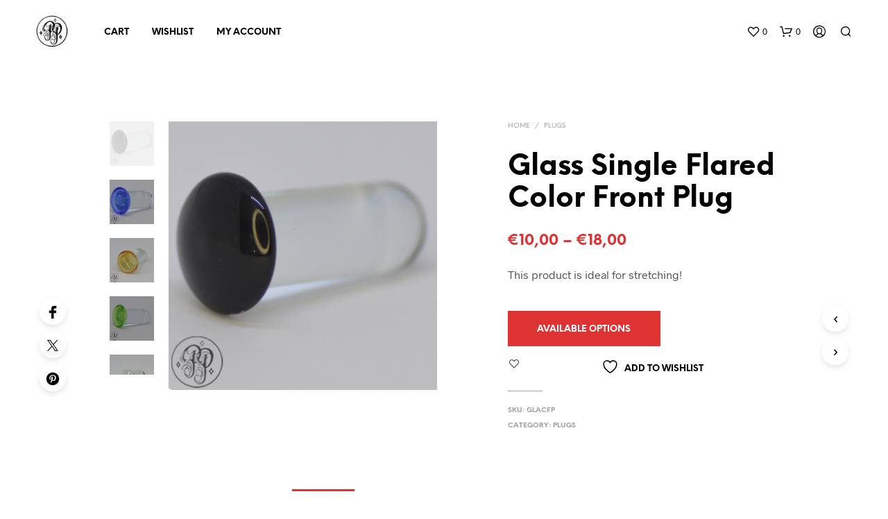

--- FILE ---
content_type: text/html; charset=UTF-8
request_url: https://shop.piratepiercing.be/product/glass-single-flared-color-front-plug/
body_size: 55594
content:
<!DOCTYPE html>

<!--[if IE 9]>
<html class="ie ie9" lang="en-US">
<![endif]-->

<html lang="en-US">

<head>
    <meta charset="UTF-8">
    <meta name="viewport" content="width=device-width, initial-scale=1.0, maximum-scale=1.0, user-scalable=no" />

    <link rel="profile" href="http://gmpg.org/xfn/11">
    <link rel="pingback" href="https://shop.piratepiercing.be/xmlrpc.php">

	<link rel="preload" as="font" href="https://shop.piratepiercing.be/wp-content/themes/shopkeeper/inc/fonts/theme/Radnika-Regular.woff2" type="font/woff2" crossorigin>
	<link rel="preload" as="font" href="https://shop.piratepiercing.be/wp-content/themes/shopkeeper/inc/fonts/theme/Radnika-Bold.woff2" type="font/woff2" crossorigin>
	<link rel="preload" as="font" href="https://shop.piratepiercing.be/wp-content/themes/shopkeeper/inc/fonts/theme/NeueEinstellung-Regular.woff2" type="font/woff2" crossorigin>
	<link rel="preload" as="font" href="https://shop.piratepiercing.be/wp-content/themes/shopkeeper/inc/fonts/theme/NeueEinstellung-Bold.woff2" type="font/woff2" crossorigin>
	
    				<script>document.documentElement.className = document.documentElement.className + ' yes-js js_active js'</script>
			<title>Glass Single Flared Color Front Plug &#8211; Pirate Piercing &#8211; Webshop</title>
<meta name='robots' content='max-image-preview:large' />
	<style>img:is([sizes="auto" i], [sizes^="auto," i]) { contain-intrinsic-size: 3000px 1500px }</style>
	<link rel="alternate" type="application/rss+xml" title="Pirate Piercing - Webshop &raquo; Feed" href="https://shop.piratepiercing.be/feed/" />
<link rel="alternate" type="application/rss+xml" title="Pirate Piercing - Webshop &raquo; Comments Feed" href="https://shop.piratepiercing.be/comments/feed/" />
<link rel="alternate" type="application/rss+xml" title="Pirate Piercing - Webshop &raquo; Glass Single Flared Color Front Plug Comments Feed" href="https://shop.piratepiercing.be/product/glass-single-flared-color-front-plug/feed/" />
<script type="text/javascript">
/* <![CDATA[ */
window._wpemojiSettings = {"baseUrl":"https:\/\/s.w.org\/images\/core\/emoji\/16.0.1\/72x72\/","ext":".png","svgUrl":"https:\/\/s.w.org\/images\/core\/emoji\/16.0.1\/svg\/","svgExt":".svg","source":{"concatemoji":"https:\/\/shop.piratepiercing.be\/wp-includes\/js\/wp-emoji-release.min.js?ver=6.8.3"}};
/*! This file is auto-generated */
!function(s,n){var o,i,e;function c(e){try{var t={supportTests:e,timestamp:(new Date).valueOf()};sessionStorage.setItem(o,JSON.stringify(t))}catch(e){}}function p(e,t,n){e.clearRect(0,0,e.canvas.width,e.canvas.height),e.fillText(t,0,0);var t=new Uint32Array(e.getImageData(0,0,e.canvas.width,e.canvas.height).data),a=(e.clearRect(0,0,e.canvas.width,e.canvas.height),e.fillText(n,0,0),new Uint32Array(e.getImageData(0,0,e.canvas.width,e.canvas.height).data));return t.every(function(e,t){return e===a[t]})}function u(e,t){e.clearRect(0,0,e.canvas.width,e.canvas.height),e.fillText(t,0,0);for(var n=e.getImageData(16,16,1,1),a=0;a<n.data.length;a++)if(0!==n.data[a])return!1;return!0}function f(e,t,n,a){switch(t){case"flag":return n(e,"\ud83c\udff3\ufe0f\u200d\u26a7\ufe0f","\ud83c\udff3\ufe0f\u200b\u26a7\ufe0f")?!1:!n(e,"\ud83c\udde8\ud83c\uddf6","\ud83c\udde8\u200b\ud83c\uddf6")&&!n(e,"\ud83c\udff4\udb40\udc67\udb40\udc62\udb40\udc65\udb40\udc6e\udb40\udc67\udb40\udc7f","\ud83c\udff4\u200b\udb40\udc67\u200b\udb40\udc62\u200b\udb40\udc65\u200b\udb40\udc6e\u200b\udb40\udc67\u200b\udb40\udc7f");case"emoji":return!a(e,"\ud83e\udedf")}return!1}function g(e,t,n,a){var r="undefined"!=typeof WorkerGlobalScope&&self instanceof WorkerGlobalScope?new OffscreenCanvas(300,150):s.createElement("canvas"),o=r.getContext("2d",{willReadFrequently:!0}),i=(o.textBaseline="top",o.font="600 32px Arial",{});return e.forEach(function(e){i[e]=t(o,e,n,a)}),i}function t(e){var t=s.createElement("script");t.src=e,t.defer=!0,s.head.appendChild(t)}"undefined"!=typeof Promise&&(o="wpEmojiSettingsSupports",i=["flag","emoji"],n.supports={everything:!0,everythingExceptFlag:!0},e=new Promise(function(e){s.addEventListener("DOMContentLoaded",e,{once:!0})}),new Promise(function(t){var n=function(){try{var e=JSON.parse(sessionStorage.getItem(o));if("object"==typeof e&&"number"==typeof e.timestamp&&(new Date).valueOf()<e.timestamp+604800&&"object"==typeof e.supportTests)return e.supportTests}catch(e){}return null}();if(!n){if("undefined"!=typeof Worker&&"undefined"!=typeof OffscreenCanvas&&"undefined"!=typeof URL&&URL.createObjectURL&&"undefined"!=typeof Blob)try{var e="postMessage("+g.toString()+"("+[JSON.stringify(i),f.toString(),p.toString(),u.toString()].join(",")+"));",a=new Blob([e],{type:"text/javascript"}),r=new Worker(URL.createObjectURL(a),{name:"wpTestEmojiSupports"});return void(r.onmessage=function(e){c(n=e.data),r.terminate(),t(n)})}catch(e){}c(n=g(i,f,p,u))}t(n)}).then(function(e){for(var t in e)n.supports[t]=e[t],n.supports.everything=n.supports.everything&&n.supports[t],"flag"!==t&&(n.supports.everythingExceptFlag=n.supports.everythingExceptFlag&&n.supports[t]);n.supports.everythingExceptFlag=n.supports.everythingExceptFlag&&!n.supports.flag,n.DOMReady=!1,n.readyCallback=function(){n.DOMReady=!0}}).then(function(){return e}).then(function(){var e;n.supports.everything||(n.readyCallback(),(e=n.source||{}).concatemoji?t(e.concatemoji):e.wpemoji&&e.twemoji&&(t(e.twemoji),t(e.wpemoji)))}))}((window,document),window._wpemojiSettings);
/* ]]> */
</script>
<style id='wp-emoji-styles-inline-css' type='text/css'>

	img.wp-smiley, img.emoji {
		display: inline !important;
		border: none !important;
		box-shadow: none !important;
		height: 1em !important;
		width: 1em !important;
		margin: 0 0.07em !important;
		vertical-align: -0.1em !important;
		background: none !important;
		padding: 0 !important;
	}
</style>
<link rel='stylesheet' id='wp-block-library-css' href='https://shop.piratepiercing.be/wp-includes/css/dist/block-library/style.min.css?ver=6.8.3' type='text/css' media='all' />
<style id='wp-block-library-theme-inline-css' type='text/css'>
.wp-block-audio :where(figcaption){color:#555;font-size:13px;text-align:center}.is-dark-theme .wp-block-audio :where(figcaption){color:#ffffffa6}.wp-block-audio{margin:0 0 1em}.wp-block-code{border:1px solid #ccc;border-radius:4px;font-family:Menlo,Consolas,monaco,monospace;padding:.8em 1em}.wp-block-embed :where(figcaption){color:#555;font-size:13px;text-align:center}.is-dark-theme .wp-block-embed :where(figcaption){color:#ffffffa6}.wp-block-embed{margin:0 0 1em}.blocks-gallery-caption{color:#555;font-size:13px;text-align:center}.is-dark-theme .blocks-gallery-caption{color:#ffffffa6}:root :where(.wp-block-image figcaption){color:#555;font-size:13px;text-align:center}.is-dark-theme :root :where(.wp-block-image figcaption){color:#ffffffa6}.wp-block-image{margin:0 0 1em}.wp-block-pullquote{border-bottom:4px solid;border-top:4px solid;color:currentColor;margin-bottom:1.75em}.wp-block-pullquote cite,.wp-block-pullquote footer,.wp-block-pullquote__citation{color:currentColor;font-size:.8125em;font-style:normal;text-transform:uppercase}.wp-block-quote{border-left:.25em solid;margin:0 0 1.75em;padding-left:1em}.wp-block-quote cite,.wp-block-quote footer{color:currentColor;font-size:.8125em;font-style:normal;position:relative}.wp-block-quote:where(.has-text-align-right){border-left:none;border-right:.25em solid;padding-left:0;padding-right:1em}.wp-block-quote:where(.has-text-align-center){border:none;padding-left:0}.wp-block-quote.is-large,.wp-block-quote.is-style-large,.wp-block-quote:where(.is-style-plain){border:none}.wp-block-search .wp-block-search__label{font-weight:700}.wp-block-search__button{border:1px solid #ccc;padding:.375em .625em}:where(.wp-block-group.has-background){padding:1.25em 2.375em}.wp-block-separator.has-css-opacity{opacity:.4}.wp-block-separator{border:none;border-bottom:2px solid;margin-left:auto;margin-right:auto}.wp-block-separator.has-alpha-channel-opacity{opacity:1}.wp-block-separator:not(.is-style-wide):not(.is-style-dots){width:100px}.wp-block-separator.has-background:not(.is-style-dots){border-bottom:none;height:1px}.wp-block-separator.has-background:not(.is-style-wide):not(.is-style-dots){height:2px}.wp-block-table{margin:0 0 1em}.wp-block-table td,.wp-block-table th{word-break:normal}.wp-block-table :where(figcaption){color:#555;font-size:13px;text-align:center}.is-dark-theme .wp-block-table :where(figcaption){color:#ffffffa6}.wp-block-video :where(figcaption){color:#555;font-size:13px;text-align:center}.is-dark-theme .wp-block-video :where(figcaption){color:#ffffffa6}.wp-block-video{margin:0 0 1em}:root :where(.wp-block-template-part.has-background){margin-bottom:0;margin-top:0;padding:1.25em 2.375em}
</style>
<style id='classic-theme-styles-inline-css' type='text/css'>
/*! This file is auto-generated */
.wp-block-button__link{color:#fff;background-color:#32373c;border-radius:9999px;box-shadow:none;text-decoration:none;padding:calc(.667em + 2px) calc(1.333em + 2px);font-size:1.125em}.wp-block-file__button{background:#32373c;color:#fff;text-decoration:none}
</style>
<link rel='stylesheet' id='jquery-selectBox-css' href='https://shop.piratepiercing.be/wp-content/plugins/yith-woocommerce-wishlist/assets/css/jquery.selectBox.css?ver=1.2.0' type='text/css' media='all' />
<link rel='stylesheet' id='woocommerce_prettyPhoto_css-css' href='//shop.piratepiercing.be/wp-content/plugins/woocommerce/assets/css/prettyPhoto.css?ver=3.1.6' type='text/css' media='all' />
<link rel='stylesheet' id='yith-wcwl-main-css' href='https://shop.piratepiercing.be/wp-content/plugins/yith-woocommerce-wishlist/assets/css/style.css?ver=4.11.0' type='text/css' media='all' />
<style id='yith-wcwl-main-inline-css' type='text/css'>
 :root { --rounded-corners-radius: 16px; --add-to-cart-rounded-corners-radius: 16px; --color-headers-background: #F4F4F4; --feedback-duration: 3s } 
 :root { --rounded-corners-radius: 16px; --add-to-cart-rounded-corners-radius: 16px; --color-headers-background: #F4F4F4; --feedback-duration: 3s } 
</style>
<style id='global-styles-inline-css' type='text/css'>
:root{--wp--preset--aspect-ratio--square: 1;--wp--preset--aspect-ratio--4-3: 4/3;--wp--preset--aspect-ratio--3-4: 3/4;--wp--preset--aspect-ratio--3-2: 3/2;--wp--preset--aspect-ratio--2-3: 2/3;--wp--preset--aspect-ratio--16-9: 16/9;--wp--preset--aspect-ratio--9-16: 9/16;--wp--preset--color--black: #000000;--wp--preset--color--cyan-bluish-gray: #abb8c3;--wp--preset--color--white: #ffffff;--wp--preset--color--pale-pink: #f78da7;--wp--preset--color--vivid-red: #cf2e2e;--wp--preset--color--luminous-vivid-orange: #ff6900;--wp--preset--color--luminous-vivid-amber: #fcb900;--wp--preset--color--light-green-cyan: #7bdcb5;--wp--preset--color--vivid-green-cyan: #00d084;--wp--preset--color--pale-cyan-blue: #8ed1fc;--wp--preset--color--vivid-cyan-blue: #0693e3;--wp--preset--color--vivid-purple: #9b51e0;--wp--preset--gradient--vivid-cyan-blue-to-vivid-purple: linear-gradient(135deg,rgba(6,147,227,1) 0%,rgb(155,81,224) 100%);--wp--preset--gradient--light-green-cyan-to-vivid-green-cyan: linear-gradient(135deg,rgb(122,220,180) 0%,rgb(0,208,130) 100%);--wp--preset--gradient--luminous-vivid-amber-to-luminous-vivid-orange: linear-gradient(135deg,rgba(252,185,0,1) 0%,rgba(255,105,0,1) 100%);--wp--preset--gradient--luminous-vivid-orange-to-vivid-red: linear-gradient(135deg,rgba(255,105,0,1) 0%,rgb(207,46,46) 100%);--wp--preset--gradient--very-light-gray-to-cyan-bluish-gray: linear-gradient(135deg,rgb(238,238,238) 0%,rgb(169,184,195) 100%);--wp--preset--gradient--cool-to-warm-spectrum: linear-gradient(135deg,rgb(74,234,220) 0%,rgb(151,120,209) 20%,rgb(207,42,186) 40%,rgb(238,44,130) 60%,rgb(251,105,98) 80%,rgb(254,248,76) 100%);--wp--preset--gradient--blush-light-purple: linear-gradient(135deg,rgb(255,206,236) 0%,rgb(152,150,240) 100%);--wp--preset--gradient--blush-bordeaux: linear-gradient(135deg,rgb(254,205,165) 0%,rgb(254,45,45) 50%,rgb(107,0,62) 100%);--wp--preset--gradient--luminous-dusk: linear-gradient(135deg,rgb(255,203,112) 0%,rgb(199,81,192) 50%,rgb(65,88,208) 100%);--wp--preset--gradient--pale-ocean: linear-gradient(135deg,rgb(255,245,203) 0%,rgb(182,227,212) 50%,rgb(51,167,181) 100%);--wp--preset--gradient--electric-grass: linear-gradient(135deg,rgb(202,248,128) 0%,rgb(113,206,126) 100%);--wp--preset--gradient--midnight: linear-gradient(135deg,rgb(2,3,129) 0%,rgb(40,116,252) 100%);--wp--preset--font-size--small: 13px;--wp--preset--font-size--medium: 20px;--wp--preset--font-size--large: 36px;--wp--preset--font-size--x-large: 42px;--wp--preset--spacing--20: 0.44rem;--wp--preset--spacing--30: 0.67rem;--wp--preset--spacing--40: 1rem;--wp--preset--spacing--50: 1.5rem;--wp--preset--spacing--60: 2.25rem;--wp--preset--spacing--70: 3.38rem;--wp--preset--spacing--80: 5.06rem;--wp--preset--shadow--natural: 6px 6px 9px rgba(0, 0, 0, 0.2);--wp--preset--shadow--deep: 12px 12px 50px rgba(0, 0, 0, 0.4);--wp--preset--shadow--sharp: 6px 6px 0px rgba(0, 0, 0, 0.2);--wp--preset--shadow--outlined: 6px 6px 0px -3px rgba(255, 255, 255, 1), 6px 6px rgba(0, 0, 0, 1);--wp--preset--shadow--crisp: 6px 6px 0px rgba(0, 0, 0, 1);}:where(.is-layout-flex){gap: 0.5em;}:where(.is-layout-grid){gap: 0.5em;}body .is-layout-flex{display: flex;}.is-layout-flex{flex-wrap: wrap;align-items: center;}.is-layout-flex > :is(*, div){margin: 0;}body .is-layout-grid{display: grid;}.is-layout-grid > :is(*, div){margin: 0;}:where(.wp-block-columns.is-layout-flex){gap: 2em;}:where(.wp-block-columns.is-layout-grid){gap: 2em;}:where(.wp-block-post-template.is-layout-flex){gap: 1.25em;}:where(.wp-block-post-template.is-layout-grid){gap: 1.25em;}.has-black-color{color: var(--wp--preset--color--black) !important;}.has-cyan-bluish-gray-color{color: var(--wp--preset--color--cyan-bluish-gray) !important;}.has-white-color{color: var(--wp--preset--color--white) !important;}.has-pale-pink-color{color: var(--wp--preset--color--pale-pink) !important;}.has-vivid-red-color{color: var(--wp--preset--color--vivid-red) !important;}.has-luminous-vivid-orange-color{color: var(--wp--preset--color--luminous-vivid-orange) !important;}.has-luminous-vivid-amber-color{color: var(--wp--preset--color--luminous-vivid-amber) !important;}.has-light-green-cyan-color{color: var(--wp--preset--color--light-green-cyan) !important;}.has-vivid-green-cyan-color{color: var(--wp--preset--color--vivid-green-cyan) !important;}.has-pale-cyan-blue-color{color: var(--wp--preset--color--pale-cyan-blue) !important;}.has-vivid-cyan-blue-color{color: var(--wp--preset--color--vivid-cyan-blue) !important;}.has-vivid-purple-color{color: var(--wp--preset--color--vivid-purple) !important;}.has-black-background-color{background-color: var(--wp--preset--color--black) !important;}.has-cyan-bluish-gray-background-color{background-color: var(--wp--preset--color--cyan-bluish-gray) !important;}.has-white-background-color{background-color: var(--wp--preset--color--white) !important;}.has-pale-pink-background-color{background-color: var(--wp--preset--color--pale-pink) !important;}.has-vivid-red-background-color{background-color: var(--wp--preset--color--vivid-red) !important;}.has-luminous-vivid-orange-background-color{background-color: var(--wp--preset--color--luminous-vivid-orange) !important;}.has-luminous-vivid-amber-background-color{background-color: var(--wp--preset--color--luminous-vivid-amber) !important;}.has-light-green-cyan-background-color{background-color: var(--wp--preset--color--light-green-cyan) !important;}.has-vivid-green-cyan-background-color{background-color: var(--wp--preset--color--vivid-green-cyan) !important;}.has-pale-cyan-blue-background-color{background-color: var(--wp--preset--color--pale-cyan-blue) !important;}.has-vivid-cyan-blue-background-color{background-color: var(--wp--preset--color--vivid-cyan-blue) !important;}.has-vivid-purple-background-color{background-color: var(--wp--preset--color--vivid-purple) !important;}.has-black-border-color{border-color: var(--wp--preset--color--black) !important;}.has-cyan-bluish-gray-border-color{border-color: var(--wp--preset--color--cyan-bluish-gray) !important;}.has-white-border-color{border-color: var(--wp--preset--color--white) !important;}.has-pale-pink-border-color{border-color: var(--wp--preset--color--pale-pink) !important;}.has-vivid-red-border-color{border-color: var(--wp--preset--color--vivid-red) !important;}.has-luminous-vivid-orange-border-color{border-color: var(--wp--preset--color--luminous-vivid-orange) !important;}.has-luminous-vivid-amber-border-color{border-color: var(--wp--preset--color--luminous-vivid-amber) !important;}.has-light-green-cyan-border-color{border-color: var(--wp--preset--color--light-green-cyan) !important;}.has-vivid-green-cyan-border-color{border-color: var(--wp--preset--color--vivid-green-cyan) !important;}.has-pale-cyan-blue-border-color{border-color: var(--wp--preset--color--pale-cyan-blue) !important;}.has-vivid-cyan-blue-border-color{border-color: var(--wp--preset--color--vivid-cyan-blue) !important;}.has-vivid-purple-border-color{border-color: var(--wp--preset--color--vivid-purple) !important;}.has-vivid-cyan-blue-to-vivid-purple-gradient-background{background: var(--wp--preset--gradient--vivid-cyan-blue-to-vivid-purple) !important;}.has-light-green-cyan-to-vivid-green-cyan-gradient-background{background: var(--wp--preset--gradient--light-green-cyan-to-vivid-green-cyan) !important;}.has-luminous-vivid-amber-to-luminous-vivid-orange-gradient-background{background: var(--wp--preset--gradient--luminous-vivid-amber-to-luminous-vivid-orange) !important;}.has-luminous-vivid-orange-to-vivid-red-gradient-background{background: var(--wp--preset--gradient--luminous-vivid-orange-to-vivid-red) !important;}.has-very-light-gray-to-cyan-bluish-gray-gradient-background{background: var(--wp--preset--gradient--very-light-gray-to-cyan-bluish-gray) !important;}.has-cool-to-warm-spectrum-gradient-background{background: var(--wp--preset--gradient--cool-to-warm-spectrum) !important;}.has-blush-light-purple-gradient-background{background: var(--wp--preset--gradient--blush-light-purple) !important;}.has-blush-bordeaux-gradient-background{background: var(--wp--preset--gradient--blush-bordeaux) !important;}.has-luminous-dusk-gradient-background{background: var(--wp--preset--gradient--luminous-dusk) !important;}.has-pale-ocean-gradient-background{background: var(--wp--preset--gradient--pale-ocean) !important;}.has-electric-grass-gradient-background{background: var(--wp--preset--gradient--electric-grass) !important;}.has-midnight-gradient-background{background: var(--wp--preset--gradient--midnight) !important;}.has-small-font-size{font-size: var(--wp--preset--font-size--small) !important;}.has-medium-font-size{font-size: var(--wp--preset--font-size--medium) !important;}.has-large-font-size{font-size: var(--wp--preset--font-size--large) !important;}.has-x-large-font-size{font-size: var(--wp--preset--font-size--x-large) !important;}
:where(.wp-block-post-template.is-layout-flex){gap: 1.25em;}:where(.wp-block-post-template.is-layout-grid){gap: 1.25em;}
:where(.wp-block-columns.is-layout-flex){gap: 2em;}:where(.wp-block-columns.is-layout-grid){gap: 2em;}
:root :where(.wp-block-pullquote){font-size: 1.5em;line-height: 1.6;}
</style>
<link rel='stylesheet' id='hookmeup-css' href='https://shop.piratepiercing.be/wp-content/plugins/hookmeup/public/assets/css/hmu-public.css?ver=1.2.1' type='text/css' media='all' />
<link rel='stylesheet' id='woo-variations-table-style-css' href='https://shop.piratepiercing.be/wp-content/plugins/woo-variations-table/ui/public/woo-variations-table.css?ver=2.2.16' type='text/css' media='all' />
<link rel='stylesheet' id='woo-variations-table-app-style-css' href='https://shop.piratepiercing.be/wp-content/plugins/woo-variations-table/ui/public/build/woo-variations-table-app.css?ver=2.2.16' type='text/css' media='all' />
<link rel='stylesheet' id='woocommerce-layout-css' href='https://shop.piratepiercing.be/wp-content/plugins/woocommerce/assets/css/woocommerce-layout.css?ver=10.4.3' type='text/css' media='all' />
<link rel='stylesheet' id='woocommerce-smallscreen-css' href='https://shop.piratepiercing.be/wp-content/plugins/woocommerce/assets/css/woocommerce-smallscreen.css?ver=10.4.3' type='text/css' media='only screen and (max-width: 768px)' />
<link rel='stylesheet' id='woocommerce-general-css' href='https://shop.piratepiercing.be/wp-content/plugins/woocommerce/assets/css/woocommerce.css?ver=10.4.3' type='text/css' media='all' />
<style id='woocommerce-inline-inline-css' type='text/css'>
.woocommerce form .form-row .required { visibility: visible; }
</style>
<link rel='stylesheet' id='aws-style-css' href='https://shop.piratepiercing.be/wp-content/plugins/advanced-woo-search/assets/css/common.min.css?ver=3.51' type='text/css' media='all' />
<link rel='stylesheet' id='animate-css' href='https://shop.piratepiercing.be/wp-content/themes/shopkeeper/css/vendor/animate.min.css?ver=1.0.0' type='text/css' media='all' />
<link rel='stylesheet' id='fresco-css' href='https://shop.piratepiercing.be/wp-content/themes/shopkeeper/css/vendor/fresco/fresco.min.css?ver=2.3.0' type='text/css' media='all' />
<link rel='stylesheet' id='easyzoom-css' href='https://shop.piratepiercing.be/wp-content/themes/shopkeeper/css/vendor/easyzoom.min.css?ver=2.4.0' type='text/css' media='all' />
<link rel='stylesheet' id='select2-css' href='https://shop.piratepiercing.be/wp-content/plugins/woocommerce/assets/css/select2.css?ver=10.4.3' type='text/css' media='all' />
<link rel='stylesheet' id='swiper-css' href='https://shop.piratepiercing.be/wp-content/themes/shopkeeper/css/vendor/swiper.min.css?ver=6.4.1' type='text/css' media='all' />
<link rel='stylesheet' id='shopkeeper-icon-font-css' href='https://shop.piratepiercing.be/wp-content/themes/shopkeeper/inc/fonts/shopkeeper-icon-font/style.min.css?ver=2.9.91' type='text/css' media='all' />
<link rel='stylesheet' id='shopkeeper-styles-css' href='https://shop.piratepiercing.be/wp-content/themes/shopkeeper/css/styles.min.css?ver=2.9.91' type='text/css' media='all' />
<style id='shopkeeper-styles-inline-css' type='text/css'>
@font-face{font-family:Radnika;font-display:swap;font-style:normal;font-weight:500;src:url("https://shop.piratepiercing.be/wp-content/themes/shopkeeper/inc/fonts/theme/Radnika-Regular.eot");src:url("https://shop.piratepiercing.be/wp-content/themes/shopkeeper/inc/fonts/theme/Radnika-Regular.eot?#iefix") format("embedded-opentype"), url("https://shop.piratepiercing.be/wp-content/themes/shopkeeper/inc/fonts/theme/Radnika-Regular.woff2") format("woff2"), url("https://shop.piratepiercing.be/wp-content/themes/shopkeeper/inc/fonts/theme/Radnika-Regular.woff") format("woff")}@font-face{font-family:Radnika;font-display:swap;font-style:normal;font-weight:700;src:url("https://shop.piratepiercing.be/wp-content/themes/shopkeeper/inc/fonts/theme/Radnika-Bold.eot");src:url("https://shop.piratepiercing.be/wp-content/themes/shopkeeper/inc/fonts/theme/Radnika-Bold.eot?#iefix") format("embedded-opentype"), url("https://shop.piratepiercing.be/wp-content/themes/shopkeeper/inc/fonts/theme/Radnika-Bold.woff2") format("woff2"), url("https://shop.piratepiercing.be/wp-content/themes/shopkeeper/inc/fonts/theme/Radnika-Bold.woff") format("woff")}@font-face{font-family:NeueEinstellung;font-display:swap;font-style:normal;font-weight:500;src:url("https://shop.piratepiercing.be/wp-content/themes/shopkeeper/inc/fonts/theme/NeueEinstellung-Regular.eot");src:url("https://shop.piratepiercing.be/wp-content/themes/shopkeeper/inc/fonts/theme/NeueEinstellung-Regular.eot?#iefix") format("embedded-opentype"), url("https://shop.piratepiercing.be/wp-content/themes/shopkeeper/inc/fonts/theme/NeueEinstellung-Regular.woff2") format("woff2"), url("https://shop.piratepiercing.be/wp-content/themes/shopkeeper/inc/fonts/theme/NeueEinstellung-Regular.woff") format("woff")}@font-face{font-family:NeueEinstellung;font-display:swap;font-style:normal;font-weight:700;src:url("https://shop.piratepiercing.be/wp-content/themes/shopkeeper/inc/fonts/theme/NeueEinstellung-Bold.eot");src:url("https://shop.piratepiercing.be/wp-content/themes/shopkeeper/inc/fonts/theme/NeueEinstellung-Bold.eot?#iefix") format("embedded-opentype"), url("https://shop.piratepiercing.be/wp-content/themes/shopkeeper/inc/fonts/theme/NeueEinstellung-Bold.woff2") format("woff2"), url("https://shop.piratepiercing.be/wp-content/themes/shopkeeper/inc/fonts/theme/NeueEinstellung-Bold.woff") format("woff")}.st-content, .categories_grid .category_name, .cd-top, .product_socials_wrapper .product_socials_wrapper_inner a, .product_navigation #nav-below .product-nav-next a, .product_navigation #nav-below .product-nav-previous a{background-color:#ffffff}.categories_grid .category_item:hover .category_name{color:#ffffff}h1, h2, h3, h4, h5, h6, .comments-title, .comment-author, #reply-title, .site-footer .widget-title, .accordion_title, .ui-tabs-anchor, .products .button, .site-title a, .post_meta_archive a, .post_meta a, .post_tags a, #nav-below a, .list_categories a, .list_shop_categories a, .main-navigation > ul > li > a, .main-navigation .mega-menu > ul > li > a, .more-link, .top-page-excerpt, .select2-search input, .product_after_shop_loop_buttons a, .woocommerce .products-grid a.button, .page-numbers, input.qty, .button, button, .button_text, input[type="button"], input[type="reset"], input[type="submit"], button[type="submit"], .woocommerce a.button, .woocommerce-page a.button, .woocommerce button.button, .woocommerce-page button.button, .woocommerce input.button, .woocommerce-page input.button, .woocommerce #respond input#submit, .woocommerce-page #respond input#submit, .woocommerce #content input.button, .woocommerce-page #content input.button, .woocommerce a.button.alt, .woocommerce button.button.alt, .woocommerce input.button.alt, .woocommerce #respond input#submit.alt, .woocommerce #content input.button.alt, .woocommerce-page a.button.alt, .woocommerce-page button.button.alt, .woocommerce-page input.button.alt, .woocommerce-page #respond input#submit.alt, .woocommerce-page #content input.button.alt, .yith-wcwl-wishlistexistsbrowse.show a, .share-product-text, .tabs > li > a, label, .shopkeeper_new_product, .comment-respond label, .product_meta_title, .woocommerce table.shop_table th, .woocommerce-page table.shop_table th, #map_button, .woocommerce .cart-collaterals .cart_totals tr.order-total td strong, .woocommerce-page .cart-collaterals .cart_totals tr.order-total td strong, .cart-wishlist-empty, .wishlist-empty, .cart-empty, .return-to-shop .wc-backward, .order-number a, .post-edit-link, .from_the_blog_title, .icon_box_read_more, .vc_pie_chart_value, .shortcode_banner_simple_bullet, .shortcode_banner_simple_height_bullet, .product-category .woocommerce-loop-category__title, .categories_grid .category_name, .woocommerce span.onsale, .woocommerce-page span.onsale, .out_of_stock_badge_single, .out_of_stock_badge_loop, .page-numbers, .post-nav-links span, .post-nav-links a, .add_to_wishlist, .yith-wcwl-wishlistaddedbrowse, .yith-wcwl-wishlistexistsbrowse, .filters-group, .product-name, .product-quantity, .product-total, .download-product a, .woocommerce-order-details table tfoot th, .woocommerce-order-details table tfoot td, .woocommerce .woocommerce-order-downloads table tbody td:before, .woocommerce table.woocommerce-MyAccount-orders td:before, .widget h3, .widget .total .amount, .wishlist-in-stock, .wishlist-out-of-stock, .comment-reply-link, .comment-edit-link, .widget_calendar table thead tr th, .page-type, .mobile-navigation a, table thead tr th, .portfolio_single_list_cat, .portfolio-categories, .shipping-calculator-button, .vc_btn, .vc_btn2, .vc_btn3, .account-tab-item .account-tab-link, .account-tab-list .sep, ul.order_details li, ul.order_details.bacs_details li, .widget_calendar caption, .widget_recent_comments li a, .edit-account legend, .widget_shopping_cart li.empty, .cart-collaterals .cart_totals .shop_table .order-total .woocommerce-Price-amount, .woocommerce table.cart .cart_item td a, .woocommerce #content table.cart .cart_item td a, .woocommerce-page table.cart .cart_item td a, .woocommerce-page #content table.cart .cart_item td a, .woocommerce table.cart .cart_item td span, .woocommerce #content table.cart .cart_item td span, .woocommerce-page table.cart .cart_item td span, .woocommerce-page #content table.cart .cart_item td span, .woocommerce-MyAccount-navigation ul li, .cd-quick-view .cd-item-info .product_infos .quickview-badges .onsale, .woocommerce-info.wc_points_rewards_earn_points, .woocommerce-info, .woocommerce-error, .woocommerce-message, .woocommerce .cart-collaterals .cart_totals .cart-subtotal th, .woocommerce-page .cart-collaterals .cart_totals .cart-subtotal th, .woocommerce .cart-collaterals .cart_totals tr.shipping th, .woocommerce-page .cart-collaterals .cart_totals tr.shipping th, .woocommerce .cart-collaterals .cart_totals tr.order-total th, .woocommerce-page .cart-collaterals .cart_totals tr.order-total th, .woocommerce .cart-collaterals .cart_totals h2, .woocommerce .cart-collaterals .cross-sells h2, .woocommerce-cart #content table.cart td.actions .coupon #coupon_code, form.checkout_coupon #coupon_code, .woocommerce-checkout .woocommerce-info, .shopkeeper_checkout_coupon, .shopkeeper_checkout_login, .minicart-message, .woocommerce .woocommerce-checkout-review-order table.shop_table tfoot td, .woocommerce .woocommerce-checkout-review-order table.shop_table tfoot th, .woocommerce-page .woocommerce-checkout-review-order table.shop_table tfoot td, .woocommerce-page .woocommerce-checkout-review-order table.shop_table tfoot th, .no-products-info p, .getbowtied_blog_ajax_load_button a, .getbowtied_ajax_load_button a, .index-layout-2 ul.blog-posts .blog-post article .post-categories li a, .index-layout-3 .blog-posts_container ul.blog-posts .blog-post article .post-categories li a, .index-layout-2 ul.blog-posts .blog-post .post_content_wrapper .post_content .read_more, .index-layout-3 .blog-posts_container ul.blog-posts .blog-post article .post_content_wrapper .post_content .read_more, .woocommerce .woocommerce-breadcrumb, .woocommerce-page .woocommerce-breadcrumb, .woocommerce .woocommerce-breadcrumb a, .woocommerce-page .woocommerce-breadcrumb a, .product_meta, .product_meta span, .product_meta a, .product_layout_classic div.product span.price, .product_layout_classic div.product p.price, .product_layout_2 div.product span.price, .product_layout_2 div.product p.price, .product_layout_3 div.product span.price, .product_layout_3 div.product p.price, .product_layout_4 div.product span.price, .product_layout_4 div.product p.price, .related-products-title, .product_socials_wrapper .share-product-text, #button_offcanvas_sidebar_left .filters-text, .woocommerce-ordering select.orderby, .fr-position-text, .woocommerce-checkout-review-order .woocommerce-checkout-review-order-table tr td, .catalog-ordering .select2-container.orderby a, .catalog-ordering .select2-container span, .widget_product_categories ul li .count, .widget_layered_nav ul li .count, .woocommerce-mini-cart__empty-message, .woocommerce-ordering select.orderby, .woocommerce .cart-collaterals .cart_totals table.shop_table_responsive tr td::before, .woocommerce-page .cart-collaterals .cart_totals table.shop_table_responsive tr td::before, .login-register-container .lost-pass-link, .woocommerce-cart .cart-collaterals .cart_totals table td .amount, .wpb_wrapper .add_to_cart_inline .woocommerce-Price-amount.amount, .woocommerce-page .cart-collaterals .cart_totals tr.shipping td, .woocommerce-page .cart-collaterals .cart_totals tr.shipping td, .woocommerce .cart-collaterals .cart_totals tr.cart-discount th, .woocommerce-page .cart-collaterals .cart_totals tr.cart-discount th, .woocommerce-thankyou-order-received, .woocommerce-order-received .woocommerce table.shop_table tfoot th, .woocommerce-order-received .woocommerce-page table.shop_table tfoot th, .woocommerce-view-order .woocommerce table.shop_table tfoot th, .woocommerce-view-order .woocommerce-page table.shop_table tfoot th, .woocommerce-order-received .woocommerce table.shop_table tfoot td, .woocommerce-order-received .woocommerce-page table.shop_table tfoot td, .woocommerce-view-order .woocommerce table.shop_table tfoot td, .woocommerce-view-order .woocommerce-page table.shop_table tfoot td, .language-and-currency #top_bar_language_list > ul > li, .language-and-currency .wcml_currency_switcher > ul > li.wcml-cs-active-currency, .language-and-currency-offcanvas #top_bar_language_list > ul > li, .language-and-currency-offcanvas .wcml_currency_switcher > ul > li.wcml-cs-active-currency, .woocommerce-order-pay .woocommerce .woocommerce-form-login p.lost_password a, .woocommerce-MyAccount-content .woocommerce-orders-table__cell-order-number a, .woocommerce form.login .lost_password, .comment-reply-title, .product_content_wrapper .product_infos .out_of_stock_wrapper .out_of_stock_badge_single, .product_content_wrapper .product_infos .woocommerce-variation-availability p.stock.out-of-stock, .site-search .widget_product_search .search-field, .site-search .widget_search .search-field, .site-search .search-form .search-field, .site-search .search-text, .site-search .search-no-suggestions, .latest_posts_grid_wrapper .latest_posts_grid_title, p.has-drop-cap:not(:focus):first-letter, .paypal-button-tagline .paypal-button-text, .tinvwl_add_to_wishlist_button, .product-addon-totals, body.gbt_custom_notif .page-notifications .gbt-custom-notification-message, body.gbt_custom_notif .page-notifications .gbt-custom-notification-message *, body.gbt_custom_notif .page-notifications .product_notification_text, body.gbt_custom_notif .page-notifications .product_notification_text *, body.gbt_classic_notif .woocommerce-error a, body.gbt_classic_notif .woocommerce-info a, body.gbt_classic_notif .woocommerce-message a, body.gbt_classic_notif .woocommerce-notice a, .shop_table.cart .product-price .amount, p.has-drop-cap:first-letter, .woocommerce-result-count, .widget_price_filter .price_slider_amount, .woocommerce ul.products li.product .price, .product_content_wrapper .product_infos table.variations td.label, .woocommerce div.product form.cart .reset_variations, .cd-quick-view .cd-item-info .product_infos .product_price .price, #powerTip, div.wcva_shop_textblock, .wcva_filter_textblock, .wcva_single_textblock, .cd-quick-view .swatchtitlelabel, .cd-quick-view .wcva_attribute_sep, .cd-quick-view .wcva_selected_attribute, .added_to_cart, .upper a, .wp-block-woocommerce-active-filters ul.wc-block-active-filters-list li *, .wp-block-woocommerce-active-filters .wc-block-active-filters__clear-all, .product_navigation #nav-below span, .order-info mark, .top-headers-wrapper .site-header .site-header-wrapper .site-title, .mobile-navigation > ul > li > ul > li.menu-item-has-children > a, .mobile-navigation > ul > li > ul li.upper > a, .mobile-navigation > ul > li > ul > li > a{font-family:"NeueEinstellung", -apple-system, BlinkMacSystemFont, Arial, Helvetica, 'Helvetica Neue', Verdana, sans-serif}body, p, .site-navigation-top-bar, .site-title, .widget_product_search #searchsubmit, .widget_search #searchsubmit, .widget_product_search .search-submit, .widget_search .search-submit, #site-menu, .copyright_text, blockquote cite, table thead th, .recently_viewed_in_single h2, .woocommerce .cart-collaterals .cart_totals table th, .woocommerce-page .cart-collaterals .cart_totals table th, .woocommerce .cart-collaterals .shipping_calculator h2, .woocommerce-page .cart-collaterals .shipping_calculator h2, .woocommerce table.woocommerce-checkout-review-order-table tfoot th, .woocommerce-page table.woocommerce-checkout-review-order-table tfoot th, .qty, .shortcode_banner_simple_inside h4, .shortcode_banner_simple_height h4, .fr-caption, .post_meta_archive, .post_meta, .yith-wcwl-wishlistaddedbrowse .feedback, .yith-wcwl-wishlistexistsbrowse .feedback, .product-name span, .widget_calendar table tbody a, .fr-touch-caption-wrapper, .woocommerce .checkout_login p.form-row label[for="rememberme"], .wpb_widgetised_column aside ul li span.count, .woocommerce td.product-name dl.variation dt, .woocommerce td.product-name dl.variation dd, .woocommerce td.product-name dl.variation dt p, .woocommerce td.product-name dl.variation dd p, .woocommerce-page td.product-name dl.variation dt, .woocommerce-page td.product-name dl.variation dd p, .woocommerce-page td.product-name dl.variation dt p, .woocommerce .select2-container, .check_label, .woocommerce-page #payment .terms label, ul.order_details li strong, .widget_recent_comments li, .widget_shopping_cart p.total, .widget_shopping_cart p.total .amount, .mobile-navigation li ul li a, .woocommerce #payment div.payment_box p, .woocommerce-page #payment div.payment_box p, .woocommerce table.cart .cart_item td:before, .woocommerce #content table.cart .cart_item td:before, .woocommerce-page table.cart .cart_item td:before, .woocommerce-page #content table.cart .cart_item td:before, .language-and-currency #top_bar_language_list > ul > li > ul > li > a, .language-and-currency .wcml_currency_switcher > ul > li.wcml-cs-active-currency > ul.wcml-cs-submenu li a, .language-and-currency #top_bar_language_list > ul > li.menu-item-first > ul.sub-menu li.sub-menu-item span.icl_lang_sel_current, .language-and-currency-offcanvas #top_bar_language_list > ul > li > ul > li > a, .language-and-currency-offcanvas .wcml_currency_switcher > ul > li.wcml-cs-active-currency > ul.wcml-cs-submenu li a, .language-and-currency-offcanvas #top_bar_language_list > ul > li.menu-item-first > ul.sub-menu li.sub-menu-item span.icl_lang_sel_current, .woocommerce-order-pay .woocommerce .woocommerce-info, .select2-results__option, body.gbt_classic_notif .woocommerce-error, body.gbt_classic_notif .woocommerce-info, body.gbt_classic_notif .woocommerce-message, body.gbt_classic_notif .woocommerce-notice, .gbt_18_sk_editor_banner_subtitle, .gbt_18_sk_editor_slide_description_input, .woocommerce td.product-name .wc-item-meta li, .woocommerce ul.products li.product .woocommerce-loop-product__title, .product_content_wrapper .product_infos span.belowtext, .wc-block-grid__product-title, .wp-block-woocommerce-attribute-filter ul.wc-block-checkbox-list li label, .wp-block-woocommerce-active-filters ul.wc-block-active-filters-list li .wc-block-active-filters-list-item__name{font-family:"Radnika", -apple-system, BlinkMacSystemFont, Arial, Helvetica, 'Helvetica Neue', Verdana, sans-serif}h1, .woocommerce h1, .woocommerce-page h1{font-size:30.797px}h2, .woocommerce h2, .woocommerce-page h2{font-size:23.101px}h3, .woocommerce h3, .woocommerce-page h3{font-size:17.329px}h4, .woocommerce h4, .woocommerce-page h4{font-size:13px}h5, .woocommerce h5, .woocommerce-page h5{font-size:9.75px}.woocommerce-account .account-tab-list .account-tab-item .account-tab-link{font-size:54.487px}.page-title.blog-listing, .woocommerce .page-title, .page-title, .single .entry-title, .woocommerce-cart .page-title, .woocommerce-checkout .page-title, .woocommerce-account .page-title{font-size:41.041px}p.has-drop-cap:first-letter{font-size:41.041px !important}.entry-title-archive, .wp-block-latest-posts li > a{font-size:30.659px}.woocommerce #content div.product .product_title, .woocommerce div.product .product_title, .woocommerce-page #content div.product .product_title, .woocommerce-page div.product .product_title{font-size:23.101px}h2.woocommerce-order-details__title, h2.woocommerce-column__title, h2.woocommerce-order-downloads__title{font-size:17.329px}.woocommerce-checkout .content-area h3, .woocommerce-edit-address h3, .woocommerce-edit-account legend{font-size:13px}@media only screen and (max-width:768px){.woocommerce-account .account-tab-list .account-tab-item .account-tab-link{font-size:30.797px}.shortcode_getbowtied_slider .swiper-slide h2{font-size:30.797px !important}}@media only screen and (min-width:768px){h1, .woocommerce h1, .woocommerce-page h1{font-size:54.487px}h2, .woocommerce h2, .woocommerce-page h2{font-size:40.871px}h3, .woocommerce h3, .woocommerce-page h3{font-size:30.659px}h4, .woocommerce h4, .woocommerce-page h4{font-size:23px}h5, .woocommerce h5, .woocommerce-page h5{font-size:17.25px}.page-title.blog-listing, .woocommerce .page-title, .page-title, .single .entry-title, .woocommerce-cart .page-title, .woocommerce-checkout .page-title, .woocommerce-account .page-title{font-size:72.611px}p.has-drop-cap:first-letter{font-size:72.611px !important}.entry-title-archive, .wp-block-latest-posts li > a{font-size:30.659px}.woocommerce-checkout .content-area h3, h2.woocommerce-order-details__title, h2.woocommerce-column__title, h2.woocommerce-order-downloads__title, .woocommerce-edit-address h3, .woocommerce-edit-account legend, .woocommerce-order-received h2, .fr-position-text{font-size:23px}}@media only screen and (min-width:1024px){.woocommerce #content div.product .product_title, .woocommerce div.product .product_title, .woocommerce-page #content div.product .product_title, .woocommerce-page div.product .product_title{font-size:40.871px}}@media only screen and (max-width:1023px){.woocommerce #content div.product .product_title, .woocommerce div.product .product_title, .woocommerce-page #content div.product .product_title, .woocommerce-page div.product .product_title{font-size:23.101px}}@media only screen and (min-width:1024px){p, .woocommerce table.shop_attributes th, .woocommerce-page table.shop_attributes th, .woocommerce table.shop_attributes td, .woocommerce-page table.shop_attributes td, .woocommerce-review-link, .blog-isotope .entry-content-archive, .blog-isotope .entry-content-archive *, body.gbt_classic_notif .woocommerce-message, body.gbt_classic_notif .woocommerce-error, body.gbt_classic_notif .woocommerce-info, body.gbt_classic_notif .woocommerce-notice, .woocommerce-store-notice, p.demo_store, .woocommerce-account .woocommerce-MyAccount-content table.woocommerce-MyAccount-orders td, ul li ul, ul li ol, ul, ol, dl{font-size:16px}}.woocommerce ul.order_details li strong, .fr-caption, .woocommerce-order-pay .woocommerce .woocommerce-info{font-size:16px !important}@media only screen and (min-width:768px){.woocommerce ul.products li.product .woocommerce-loop-product__title, .wc-block-grid__products .wc-block-grid__product .wc-block-grid__product-link .wc-block-grid__product-title{font-size:13px !important}}body, table tr th, table tr td, table thead tr th, blockquote p, pre, del, label, .select2-dropdown-open.select2-drop-above .select2-choice, .select2-dropdown-open.select2-drop-above .select2-choices, .select2-container, .big-select, .select.big-select, .post_meta_archive a, .post_meta a, .nav-next a, .nav-previous a, .blog-single h6, .page-description, .woocommerce #content nav.woocommerce-pagination ul li a:focus, .woocommerce #content nav.woocommerce-pagination ul li a:hover, .woocommerce #content nav.woocommerce-pagination ul li span.current, .woocommerce nav.woocommerce-pagination ul li a:focus, .woocommerce nav.woocommerce-pagination ul li a:hover, .woocommerce nav.woocommerce-pagination ul li span.current, .woocommerce-page #content nav.woocommerce-pagination ul li a:focus, .woocommerce-page #content nav.woocommerce-pagination ul li a:hover, .woocommerce-page #content nav.woocommerce-pagination ul li span.current, .woocommerce-page nav.woocommerce-pagination ul li a:focus, .woocommerce-page nav.woocommerce-pagination ul li a:hover, .woocommerce-page nav.woocommerce-pagination ul li span.current, .posts-navigation .page-numbers a:hover, .woocommerce table.shop_table th, .woocommerce-page table.shop_table th, .woocommerce-checkout .woocommerce-info, .wpb_widgetised_column .widget.widget_product_categories a:hover, .wpb_widgetised_column .widget.widget_layered_nav a:hover, .wpb_widgetised_column .widget.widget_layered_nav li, .portfolio_single_list_cat a, .gallery-caption-trigger, .widget_shopping_cart p.total, .widget_shopping_cart p.total .amount, .wpb_widgetised_column .widget_shopping_cart li.empty, .index-layout-2 ul.blog-posts .blog-post article .post-date, .cd-quick-view .cd-close:after, form.checkout_coupon #coupon_code, .woocommerce .product_infos .quantity input.qty, .woocommerce #content .product_infos .quantity input.qty, .woocommerce-page .product_infos .quantity input.qty, .woocommerce-page #content .product_infos .quantity input.qty, #button_offcanvas_sidebar_left, .fr-position-text, .quantity.custom input.custom-qty, .add_to_wishlist, .product_infos .add_to_wishlist:before, .product_infos .yith-wcwl-wishlistaddedbrowse:before, .product_infos .yith-wcwl-wishlistexistsbrowse:before, #add_payment_method #payment .payment_method_paypal .about_paypal, .woocommerce-cart #payment .payment_method_paypal .about_paypal, .woocommerce-checkout #payment .payment_method_paypal .about_paypal, #stripe-payment-data > p > a, .product-name .product-quantity, .woocommerce #payment div.payment_box, .woocommerce-order-pay #order_review .shop_table tr.order_item td.product-quantity strong, .tinvwl_add_to_wishlist_button:before, body.gbt_classic_notif .woocommerce-info, .select2-search--dropdown:after, body.gbt_classic_notif .woocommerce-notice, .woocommerce-cart #content table.cart td.actions .coupon #coupon_code, .woocommerce ul.products li.product .price del, .off-canvas .woocommerce .price del, .select2-container--default .select2-selection--multiple .select2-selection__choice__remove, .wc-block-grid__product-price.price del{color:#545454}a.woocommerce-remove-coupon:after, .fr-caption, .woocommerce-order-pay .woocommerce .woocommerce-info, body.gbt_classic_notif .woocommerce-info::before, table.shop_attributes td{color:#545454!important}.nav-previous-title, .nav-next-title{color:rgba(84,84,84,0.4)}.required{color:rgba(84,84,84,0.4) !important}.yith-wcwl-add-button, .share-product-text, .product_meta, .product_meta a, .product_meta_separator, .tob_bar_shop, .post_meta_archive, .post_meta, .wpb_widgetised_column .widget li, .wpb_widgetised_column .widget_calendar table thead tr th, .wpb_widgetised_column .widget_calendar table thead tr td, .wpb_widgetised_column .widget .post-date, .wpb_widgetised_column .recentcomments, .wpb_widgetised_column .amount, .wpb_widgetised_column .quantity, .wpb_widgetised_column .widget_price_filter .price_slider_amount, .woocommerce .woocommerce-breadcrumb, .woocommerce-page .woocommerce-breadcrumb, .woocommerce .woocommerce-breadcrumb a, .woocommerce-page .woocommerce-breadcrumb a, .archive .products-grid li .product_thumbnail_wrapper > .price .woocommerce-Price-amount, .site-search .search-text, .site-search .site-search-close .close-button:hover, .site-search .woocommerce-product-search:after, .site-search .widget_search .search-form:after, .product_navigation #nav-below .product-nav-previous *, .product_navigation #nav-below .product-nav-next *{color:rgba(84,84,84,0.55)}.woocommerce-account .woocommerce-MyAccount-content table.woocommerce-MyAccount-orders td.woocommerce-orders-table__cell-order-actions .button:after, .woocommerce-account .woocommerce-MyAccount-content table.account-payment-methods-table td.payment-method-actions .button:after{color:rgba(84,84,84,0.15)}.products a.button.add_to_cart_button.loading, .woocommerce ul.products li.product .price, .off-canvas .woocommerce .price, .wc-block-grid__product-price span, .wpb_wrapper .add_to_cart_inline del .woocommerce-Price-amount.amount, .wp-block-getbowtied-scattered-product-list .gbt_18_product_price{color:rgba(84,84,84,0.8) !important}.yith-wcwl-add-to-wishlist:after, .bg-image-wrapper.no-image, .site-search .spin:before, .site-search .spin:after{background-color:rgba(84,84,84,0.55)}.product_layout_2 .product_content_wrapper .product-images-wrapper .product-images-style-2 .product_images .product-image .caption:before, .product_layout_3 .product_content_wrapper .product-images-wrapper .product-images-style-3 .product_images .product-image .caption:before, .fr-caption:before, .product_content_wrapper .product-images-wrapper .product_images .product-images-controller .dot.current{background-color:#545454}.product_content_wrapper .product-images-wrapper .product_images .product-images-controller .dot{background-color:rgba(84,84,84,0.55)}#add_payment_method #payment div.payment_box .wc-credit-card-form, .woocommerce-account.woocommerce-add-payment-method #add_payment_method #payment div.payment_box .wc-payment-form, .woocommerce-cart #payment div.payment_box .wc-credit-card-form, .woocommerce-checkout #payment div.payment_box .wc-credit-card-form, .cd-quick-view .cd-item-info .product_infos .out_of_stock_wrapper .out_of_stock_badge_single, .product_content_wrapper .product_infos .woocommerce-variation-availability p.stock.out-of-stock, .product_layout_classic .product_infos .out_of_stock_wrapper .out_of_stock_badge_single, .product_layout_2 .product_content_wrapper .product_infos .out_of_stock_wrapper .out_of_stock_badge_single, .product_layout_3 .product_content_wrapper .product_infos .out_of_stock_wrapper .out_of_stock_badge_single, .product_layout_4 .product_content_wrapper .product_infos .out_of_stock_wrapper .out_of_stock_badge_single{border-color:rgba(84,84,84,0.55)}.add_to_cart_inline .amount, .wpb_widgetised_column .widget, .widget_layered_nav, .wpb_widgetised_column aside ul li span.count, .shop_table.cart .product-price .amount, .quantity.custom .minus-btn, .quantity.custom .plus-btn, .woocommerce td.product-name dl.variation dt, .woocommerce td.product-name dl.variation dd, .woocommerce td.product-name dl.variation dt p, .woocommerce td.product-name dl.variation dd p, .woocommerce-page td.product-name dl.variation dt, .woocommerce-page td.product-name dl.variation dd p, .woocommerce-page td.product-name dl.variation dt p, .woocommerce-page td.product-name dl.variation dd p, .woocommerce a.remove, .woocommerce a.remove:after, .woocommerce td.product-name .wc-item-meta li, .wpb_widgetised_column .tagcloud a, .post_tags a, .select2-container--default .select2-selection--multiple .select2-selection__choice, .wpb_widgetised_column .widget.widget_layered_nav li.select2-selection__choice, .woocommerce .products .product_thumbnail_icons .product_quickview_button, .products .add_to_wishlist:before{color:rgba(84,84,84,0.8)}#coupon_code::-webkit-input-placeholder{color:rgba(84,84,84,0.8)}#coupon_code::-moz-placeholder{color:rgba(84,84,84,0.8)}#coupon_code:-ms-input-placeholder{color:rgba(84,84,84,0.8)}.woocommerce #content table.wishlist_table.cart a.remove, .woocommerce.widget_shopping_cart .cart_list li a.remove{color:rgba(84,84,84,0.8) !important}input[type="text"], input[type="password"], input[type="date"], input[type="datetime"], input[type="datetime-local"], input[type="month"], input[type="week"], input[type="email"], input[type="number"], input[type="search"], input[type="tel"], input[type="time"], input[type="url"], textarea, select, .woocommerce-checkout .select2-container--default .select2-selection--single, .country_select.select2-container, #billing_country_field .select2-container, #billing_state_field .select2-container, #calc_shipping_country_field .select2-container, #calc_shipping_state_field .select2-container, .woocommerce-widget-layered-nav-dropdown .select2-container .select2-selection--single, .woocommerce-widget-layered-nav-dropdown .select2-container .select2-selection--multiple, #shipping_country_field .select2-container, #shipping_state_field .select2-container, .woocommerce-address-fields .select2-container--default .select2-selection--single, .woocommerce-shipping-calculator .select2-container--default .select2-selection--single, .select2-container--default .select2-search--dropdown .select2-search__field, .woocommerce form .form-row.woocommerce-validated .select2-container .select2-selection, .woocommerce form .form-row.woocommerce-validated .select2-container, .woocommerce form .form-row.woocommerce-validated input.input-text, .woocommerce form .form-row.woocommerce-validated select, .woocommerce form .form-row.woocommerce-invalid .select2-container, .woocommerce form .form-row.woocommerce-invalid input.input-text, .woocommerce form .form-row.woocommerce-invalid select, .country_select.select2-container, .state_select.select2-container, .widget form.search-form .search-field{border-color:rgba(84,84,84,0.1) !important}input[type="radio"]:after, .input-radio:after, input[type="checkbox"]:after, .input-checkbox:after, .widget_product_categories ul li a:before, .widget_layered_nav ul li a:before, .post_tags a, .wpb_widgetised_column .tagcloud a, .select2-container--default .select2-selection--multiple .select2-selection__choice{border-color:rgba(84,84,84,0.8)}input[type="text"]:focus, input[type="password"]:focus, input[type="date"]:focus, input[type="datetime"]:focus, input[type="datetime-local"]:focus, input[type="month"]:focus, input[type="week"]:focus, input[type="email"]:focus, input[type="number"]:focus, input[type="search"]:focus, input[type="tel"]:focus, input[type="time"]:focus, input[type="url"]:focus, textarea:focus, select:focus, .select2-dropdown, .woocommerce .product_infos .quantity input.qty, .woocommerce #content .product_infos .quantity input.qty, .woocommerce-page .product_infos .quantity input.qty, .woocommerce-page #content .product_infos .quantity input.qty, .woocommerce ul.digital-downloads:before, .woocommerce-page ul.digital-downloads:before, .woocommerce ul.digital-downloads li:after, .woocommerce-page ul.digital-downloads li:after, .widget_search .search-form, .woocommerce-cart.woocommerce-page #content .quantity input.qty, .cd-quick-view .cd-item-info .product_infos .cart .quantity input.qty, .cd-quick-view .cd-item-info .product_infos .cart .woocommerce .quantity .qty, .select2-container .select2-dropdown--below, .wcva_layered_nav div.wcva_filter_textblock, ul.products li.product div.wcva_shop_textblock{border-color:rgba(84,84,84,0.15) !important}.product_content_wrapper .product_infos table.variations .wcvaswatchlabel.wcva_single_textblock{border-color:rgba(84,84,84,0.15) !important}input#coupon_code, .site-search .spin{border-color:rgba(84,84,84,0.55) !important}.list-centered li a, .woocommerce-account .woocommerce-MyAccount-navigation ul li a, .woocommerce .shop_table.order_details tbody tr:last-child td, .woocommerce-page .shop_table.order_details tbody tr:last-child td, .woocommerce #payment ul.payment_methods li, .woocommerce-page #payment ul.payment_methods li, .comment-separator, .comment-list .pingback, .wpb_widgetised_column .widget, .search_result_item, .woocommerce div.product .woocommerce-tabs ul.tabs li:after, .woocommerce #content div.product .woocommerce-tabs ul.tabs li:after, .woocommerce-page div.product .woocommerce-tabs ul.tabs li:after, .woocommerce-page #content div.product .woocommerce-tabs ul.tabs li:after, .woocommerce-checkout .woocommerce-customer-details h2, .off-canvas .menu-close{border-bottom-color:rgba(84,84,84,0.15)}table tr td, .woocommerce table.shop_table td, .woocommerce-page table.shop_table td, .product_socials_wrapper, .woocommerce-tabs, .comments_section, .portfolio_content_nav #nav-below, .product_meta, .woocommerce-checkout form.checkout .woocommerce-checkout-review-order table.woocommerce-checkout-review-order-table .cart-subtotal th, .woocommerce-checkout form.checkout .woocommerce-checkout-review-order table.woocommerce-checkout-review-order-table .cart-subtotal td, .product_navigation, .product_meta, .woocommerce-cart .cart-collaterals .cart_totals table.shop_table tr.order-total th, .woocommerce-cart .cart-collaterals .cart_totals table.shop_table tr.order-total td{border-top-color:rgba(84,84,84,0.15)}.woocommerce .woocommerce-order-details tfoot tr:first-child td, .woocommerce .woocommerce-order-details tfoot tr:first-child th{border-top-color:#545454}.woocommerce-cart .woocommerce table.shop_table.cart tr, .woocommerce-page table.cart tr, .woocommerce-page #content table.cart tr, .widget_shopping_cart .widget_shopping_cart_content ul.cart_list li, .woocommerce-cart .woocommerce-cart-form .shop_table.cart tbody tr td.actions .coupon{border-bottom-color:rgba(84,84,84,0.05)}.woocommerce .cart-collaterals .cart_totals tr.shipping th, .woocommerce-page .cart-collaterals .cart_totals tr.shipping th, .woocommerce .cart-collaterals .cart_totals tr.order-total th, .woocommerce-page .cart-collaterals .cart_totals h2{border-top-color:rgba(84,84,84,0.05)}.woocommerce .cart-collaterals .cart_totals .order-total td, .woocommerce .cart-collaterals .cart_totals .order-total th, .woocommerce-page .cart-collaterals .cart_totals .order-total td, .woocommerce-page .cart-collaterals .cart_totals .order-total th, .woocommerce .cart-collaterals .cart_totals h2, .woocommerce .cart-collaterals .cross-sells h2, .woocommerce-page .cart-collaterals .cart_totals h2{border-bottom-color:rgba(84,84,84,0.15)}table.shop_attributes tr td, .wishlist_table tr td, .shop_table.cart tr td{border-bottom-color:rgba(84,84,84,0.1)}.woocommerce .cart-collaterals, .woocommerce-page .cart-collaterals, .woocommerce-form-track-order, .woocommerce-thankyou-order-details, .order-info{background:rgba(84,84,84,0.05)}.woocommerce-cart .cart-collaterals:before, .woocommerce-cart .cart-collaterals:after, .custom_border:before, .custom_border:after, .woocommerce-order-pay #order_review:before, .woocommerce-order-pay #order_review:after{background-image:radial-gradient(closest-side, transparent 9px, rgba(84,84,84,0.05) 100%)}.wpb_widgetised_column aside ul li span.count, .product-video-icon{background:rgba(84,84,84,0.05)}.comments_section{background-color:rgba(84,84,84,0.01) !important}h1, h2, h3, h4, h5, h6, .entry-title-archive a, .shop_table.woocommerce-checkout-review-order-table tr td, .shop_table.woocommerce-checkout-review-order-table tr th, .index-layout-2 ul.blog-posts .blog-post .post_content_wrapper .post_content h3.entry-title a, .index-layout-3 .blog-posts_container ul.blog-posts .blog-post article .post_content_wrapper .post_content .entry-title > a, .woocommerce #content div.product .woocommerce-tabs ul.tabs li.active a, .woocommerce div.product .woocommerce-tabs ul.tabs li.active a, .woocommerce-page #content div.product .woocommerce-tabs ul.tabs li.active a, .woocommerce-page div.product .woocommerce-tabs ul.tabs li.active a, .woocommerce #content div.product .woocommerce-tabs ul.tabs li.active a:hover, .woocommerce div.product .woocommerce-tabs ul.tabs li.active a:hover, .woocommerce-page #content div.product .woocommerce-tabs ul.tabs li.active a:hover, .woocommerce-page div.product .woocommerce-tabs ul.tabs li.active a:hover, .woocommerce ul.products li.product .woocommerce-loop-product__title, .wpb_widgetised_column .widget .product_list_widget a, .woocommerce .cart-collaterals .cart_totals .cart-subtotal th, .woocommerce-page .cart-collaterals .cart_totals .cart-subtotal th, .woocommerce .cart-collaterals .cart_totals tr.shipping th, .woocommerce-page .cart-collaterals .cart_totals tr.shipping th, .woocommerce-page .cart-collaterals .cart_totals tr.shipping th, .woocommerce-page .cart-collaterals .cart_totals tr.shipping td, .woocommerce-page .cart-collaterals .cart_totals tr.shipping td, .woocommerce .cart-collaterals .cart_totals tr.cart-discount th, .woocommerce-page .cart-collaterals .cart_totals tr.cart-discount th, .woocommerce .cart-collaterals .cart_totals tr.order-total th, .woocommerce-page .cart-collaterals .cart_totals tr.order-total th, .woocommerce .cart-collaterals .cart_totals h2, .woocommerce .cart-collaterals .cross-sells h2, .index-layout-2 ul.blog-posts .blog-post .post_content_wrapper .post_content .read_more, .index-layout-2 .with-sidebar ul.blog-posts .blog-post .post_content_wrapper .post_content .read_more, .index-layout-2 ul.blog-posts .blog-post .post_content_wrapper .post_content .read_more, .index-layout-3 .blog-posts_container ul.blog-posts .blog-post article .post_content_wrapper .post_content .read_more, .fr-window-skin-fresco.fr-svg .fr-side-next .fr-side-button-icon:before, .fr-window-skin-fresco.fr-svg .fr-side-previous .fr-side-button-icon:before, .fr-window-skin-fresco.fr-svg .fr-close .fr-close-icon:before, #button_offcanvas_sidebar_left .filters-icon, #button_offcanvas_sidebar_left .filters-text, .select2-container .select2-choice, .shop_header .list_shop_categories li.category_item > a, .shortcode_getbowtied_slider .swiper-button-prev, .shortcode_getbowtied_slider .swiper-button-next, .shortcode_getbowtied_slider .shortcode-slider-pagination, .yith-wcwl-wishlistexistsbrowse.show a, .product_socials_wrapper .product_socials_wrapper_inner a, .cd-top, .fr-position-outside .fr-position-text, .fr-position-inside .fr-position-text, .cart-collaterals .cart_totals .shop_table tr.cart-subtotal td, .cart-collaterals .cart_totals .shop_table tr.shipping td label, .cart-collaterals .cart_totals .shop_table tr.order-total td, .woocommerce-checkout .woocommerce-checkout-review-order-table ul#shipping_method li label, .catalog-ordering select.orderby, .woocommerce .cart-collaterals .cart_totals table.shop_table_responsive tr td::before, .woocommerce .cart-collaterals .cart_totals table.shop_table_responsive tr td .woocommerce-page .cart-collaterals .cart_totals table.shop_table_responsive tr td::before, .shopkeeper_checkout_coupon, .shopkeeper_checkout_login, .woocommerce-checkout .checkout_coupon_box > .row form.checkout_coupon button[type="submit"]:after, .wpb_wrapper .add_to_cart_inline .woocommerce-Price-amount.amount, .list-centered li a, .woocommerce-account .woocommerce-MyAccount-navigation ul li a, tr.cart-discount td, section.woocommerce-customer-details table.woocommerce-table--customer-details th, .woocommerce-checkout-review-order table.woocommerce-checkout-review-order-table tfoot tr.order-total .amount, ul.payment_methods li > label, #reply-title, .product_infos .out_of_stock_wrapper .out_of_stock_badge_single, .product_content_wrapper .product_infos .woocommerce-variation-availability p.stock.out-of-stock, .tinvwl_add_to_wishlist_button, .woocommerce-cart table.shop_table td.product-subtotal *, .woocommerce-cart.woocommerce-page #content .quantity input.qty, .woocommerce-cart .entry-content .woocommerce .actions>.button, .woocommerce-cart #content table.cart td.actions .coupon:before, form .coupon.focus:after, .checkout_coupon_inner.focus:after, .checkout_coupon_inner:before, .widget_product_categories ul li .count, .widget_layered_nav ul li .count, .error-banner:before, .cart-empty, .cart-empty:before, .wishlist-empty, .wishlist-empty:before, .from_the_blog_title, .wc-block-grid__products .wc-block-grid__product .wc-block-grid__product-title, .wc-block-grid__products .wc-block-grid__product .wc-block-grid__product-title a, .wpb_widgetised_column .widget.widget_product_categories a, .wpb_widgetised_column .widget.widget_layered_nav a, .widget_layered_nav ul li.chosen a, .widget_product_categories ul li.current-cat > a, .widget_layered_nav_filters a, .reset_variations:hover, .wc-block-review-list-item__product a, .woocommerce-loop-product__title a, label.wcva_single_textblock, .wp-block-woocommerce-reviews-by-product .wc-block-review-list-item__text__read_more:hover, .woocommerce ul.products h3 a, .wpb_widgetised_column .widget a, table.shop_attributes th, #masonry_grid a.more-link, .gbt_18_sk_posts_grid a.more-link, .woocommerce-page #content table.cart.wishlist_table .product-name a, .wc-block-grid .wc-block-pagination button:hover, .wc-block-grid .wc-block-pagination button.wc-block-pagination-page--active, .wc-block-sort-select__select, .wp-block-woocommerce-attribute-filter ul.wc-block-checkbox-list li label, .wp-block-woocommerce-attribute-filter ul.wc-block-checkbox-list li.show-more button:hover, .wp-block-woocommerce-attribute-filter ul.wc-block-checkbox-list li.show-less button:hover, .wp-block-woocommerce-active-filters .wc-block-active-filters__clear-all:hover, .product_infos .group_table label a, .woocommerce-account .account-tab-list .account-tab-item .account-tab-link, .woocommerce-account .account-tab-list .sep, .categories_grid .category_name, .woocommerce-cart .cart-collaterals .cart_totals table small, .woocommerce table.cart .product-name a, .shopkeeper-continue-shopping a.button, .woocommerce-cart td.actions .coupon button[name=apply_coupon]{color:#000000}.cd-top{box-shadow:inset 0 0 0 2px rgba(0,0,0, 0.2)}.cd-top svg.progress-circle path{stroke:#000000}.product_content_wrapper .product_infos label.selectedswatch.wcvaround, ul.products li.product div.wcva_shop_textblock:hover{border-color:#000000 !important}#powerTip:before{border-top-color:#000000 !important}ul.sk_social_icons_list li svg:not(.has-color){fill:#000000}@media all and (min-width:75.0625em){.product_navigation #nav-below .product-nav-previous a i, .product_navigation #nav-below .product-nav-next a i{color:#000000}}.account-tab-link:hover, .account-tab-link:active, .account-tab-link:focus, .catalog-ordering span.select2-container span, .catalog-ordering .select2-container .selection .select2-selection__arrow:before, .latest_posts_grid_wrapper .latest_posts_grid_title, .wcva_layered_nav div.wcvashopswatchlabel, ul.products li.product div.wcvashopswatchlabel, .product_infos .yith-wcwl-add-button a.add_to_wishlist{color:#000000!important}.product_content_wrapper .product_infos table.variations .wcvaswatchlabel:hover, label.wcvaswatchlabel, .product_content_wrapper .product_infos label.selectedswatch, div.wcvashopswatchlabel.wcva-selected-filter, div.wcvashopswatchlabel:hover, div.wcvashopswatchlabel.wcvasquare:hover, .wcvaswatchinput div.wcva-selected-filter.wcvasquare:hover{outline-color:#000000!important}.product_content_wrapper .product_infos table.variations .wcvaswatchlabel.wcva_single_textblock:hover, .product_content_wrapper .product_infos table.variations .wcvaswatchlabel.wcvaround:hover, div.wcvashopswatchlabel.wcvaround:hover, .wcvaswatchinput div.wcva-selected-filter.wcvaround{border-color:#000000!important}div.wcvaround:hover, .wcvaswatchinput div.wcva-selected-filter.wcvaround, .product_content_wrapper .product_infos table.variations .wcvaswatchlabel.wcvaround:hover{box-shadow:0px 0px 0px 2px #FFFFFF inset}#powerTip, .product_content_wrapper .product_infos table.variations .wcva_single_textblock.selectedswatch, .wcvashopswatchlabel.wcvasquare.wcva-selected-filter.wcva_filter_textblock, .woocommerce .wishlist_table td.product-add-to-cart a{color:#FFFFFF !important}label.wcvaswatchlabel, .product_content_wrapper .product_infos label.selectedswatch.wcvasquare, div.wcvashopswatchlabel, div.wcvashopswatchlabel:hover, div.wcvashopswatchlabel.wcvasquare:hover, .wcvaswatchinput div.wcva-selected-filter.wcvasquare:hover{border-color:#FFFFFF !important}.index-layout-2 ul.blog-posts .blog-post .post_content_wrapper .post_content .read_more:before, .index-layout-3 .blog-posts_container ul.blog-posts .blog-post article .post_content_wrapper .post_content .read_more:before, #masonry_grid a.more-link:before, .gbt_18_sk_posts_grid a.more-link:before, .product_content_wrapper .product_infos label.selectedswatch.wcva_single_textblock, #powerTip, .product_content_wrapper .product_infos table.variations .wcva_single_textblock.selectedswatch, .wcvashopswatchlabel.wcvasquare.wcva-selected-filter.wcva_filter_textblock, .categories_grid .category_item:hover .category_name{background-color:#000000}#masonry_grid a.more-link:hover:before, .gbt_18_sk_posts_grid a.more-link:hover:before{background-color:#dd3333}.woocommerce div.product .woocommerce-tabs ul.tabs li a, .woocommerce #content div.product .woocommerce-tabs ul.tabs li a, .woocommerce-page div.product .woocommerce-tabs ul.tabs li a, .woocommerce-page #content div.product .woocommerce-tabs ul.tabs li a{color:rgba(0,0,0,0.35)}.woocommerce #content div.product .woocommerce-tabs ul.tabs li a:hover, .woocommerce div.product .woocommerce-tabs ul.tabs li a:hover, .woocommerce-page #content div.product .woocommerce-tabs ul.tabs li a:hover, .woocommerce-page div.product .woocommerce-tabs ul.tabs li a:hover{color:rgba(0,0,0,0.45)}.fr-thumbnail-loading-background, .fr-loading-background, .blockUI.blockOverlay:before, .yith-wcwl-add-button.show_overlay.show:after, .fr-spinner:after, .fr-overlay-background:after, .search-preloader-wrapp:after, .product_thumbnail .overlay:after, .easyzoom.is-loading:after, .wc-block-grid .wc-block-grid__products .wc-block-grid__product .wc-block-grid__product-add-to-cart .wp-block-button__link.loading:after{border-color:rgba(0,0,0,0.35) !important;border-right-color:#000000!important}.index-layout-2 ul.blog-posts .blog-post:first-child .post_content_wrapper, .index-layout-2 ul.blog-posts .blog-post:nth-child(5n+5) .post_content_wrapper, .cd-quick-view.animate-width, .fr-ui-outside .fr-info-background, .fr-info-background, .fr-overlay-background{background-color:#FFFFFF!important}.wc-block-featured-product h2.wc-block-featured-category__title, .wc-block-featured-category h2.wc-block-featured-category__title, .wc-block-featured-product *{color:#FFFFFF}.product_content_wrapper .product-images-wrapper .product_images .product-images-controller .dot:not(.current), .product_content_wrapper .product-images-wrapper .product_images .product-images-controller li.video-icon .dot:not(.current){border-color:#FFFFFF!important}.blockUI.blockOverlay{background:rgba(255,255,255,0.5) !important;}a, a:hover, a:focus, .woocommerce #respond input#submit:hover, .woocommerce a.button:hover, .woocommerce input.button:hover, .comments-area a, .edit-link, .post_meta_archive a:hover, .post_meta a:hover, .entry-title-archive a:hover, .no-results-text:before, .list-centered a:hover, .comment-edit-link, .filters-group li:hover, #map_button, .widget_shopkeeper_social_media a, .lost-reset-pass-text:before, .list_shop_categories a:hover, .add_to_wishlist:hover, .woocommerce div.product span.price, .woocommerce-page div.product span.price, .woocommerce #content div.product span.price, .woocommerce-page #content div.product span.price, .woocommerce div.product p.price, .woocommerce-page div.product p.price, .product_infos p.price, .woocommerce #content div.product p.price, .woocommerce-page #content div.product p.price, .comment-metadata time, .woocommerce p.stars a.star-1.active:after, .woocommerce p.stars a.star-1:hover:after, .woocommerce-page p.stars a.star-1.active:after, .woocommerce-page p.stars a.star-1:hover:after, .woocommerce p.stars a.star-2.active:after, .woocommerce p.stars a.star-2:hover:after, .woocommerce-page p.stars a.star-2.active:after, .woocommerce-page p.stars a.star-2:hover:after, .woocommerce p.stars a.star-3.active:after, .woocommerce p.stars a.star-3:hover:after, .woocommerce-page p.stars a.star-3.active:after, .woocommerce-page p.stars a.star-3:hover:after, .woocommerce p.stars a.star-4.active:after, .woocommerce p.stars a.star-4:hover:after, .woocommerce-page p.stars a.star-4.active:after, .woocommerce-page p.stars a.star-4:hover:after, .woocommerce p.stars a.star-5.active:after, .woocommerce p.stars a.star-5:hover:after, .woocommerce-page p.stars a.star-5.active:after, .woocommerce-page p.stars a.star-5:hover:after, .yith-wcwl-add-button:before, .yith-wcwl-wishlistaddedbrowse .feedback:before, .yith-wcwl-wishlistexistsbrowse .feedback:before, .woocommerce .star-rating span:before, .woocommerce-page .star-rating span:before, .product_meta a:hover, .woocommerce .shop-has-sidebar .no-products-info .woocommerce-info:before, .woocommerce-page .shop-has-sidebar .no-products-info .woocommerce-info:before, .woocommerce .woocommerce-breadcrumb a:hover, .woocommerce-page .woocommerce-breadcrumb a:hover, .intro-effect-fadeout.modify .post_meta a:hover, .from_the_blog_link:hover .from_the_blog_title, .portfolio_single_list_cat a:hover, .widget .recentcomments:before, .widget.widget_recent_entries ul li:before, #placeholder_product_quick_view .product_title:hover, .wpb_widgetised_column aside ul li.current-cat > span.count, .shopkeeper-mini-cart .widget.woocommerce.widget_shopping_cart .widget_shopping_cart_content p.buttons a.button.checkout.wc-forward, .getbowtied_blog_ajax_load_button:before, .getbowtied_blog_ajax_load_more_loader:before, .getbowtied_ajax_load_button:before, .getbowtied_ajax_load_more_loader:before, .list-centered li.current-cat > a:hover, #button_offcanvas_sidebar_left:hover, .shop_header .list_shop_categories li.category_item > a:hover, #button_offcanvas_sidebar_left .filters-text:hover, .products .yith-wcwl-wishlistaddedbrowse a:before, .products .yith-wcwl-wishlistexistsbrowse a:before, .product_infos .yith-wcwl-wishlistaddedbrowse:before, .product_infos .yith-wcwl-wishlistexistsbrowse:before, .shopkeeper_checkout_coupon a.showcoupon, .woocommerce-checkout .showcoupon, .woocommerce-checkout .showlogin, .woocommerce table.my_account_orders .woocommerce-orders-table__cell-order-actions .button, .woocommerce-account table.account-payment-methods-table td.payment-method-actions .button, .woocommerce-MyAccount-content .woocommerce-pagination .woocommerce-button, body.gbt_classic_notif .woocommerce-message, body.gbt_classic_notif .woocommerce-error, body.gbt_classic_notif .wc-forward, body.gbt_classic_notif .woocommerce-error::before, body.gbt_classic_notif .woocommerce-message::before, body.gbt_classic_notif .woocommerce-info::before, .tinvwl_add_to_wishlist_button:hover, .tinvwl_add_to_wishlist_button.tinvwl-product-in-list:before, .return-to-shop .button.wc-backward, .wc-block-grid__products .wc-block-grid__product .wc-block-grid__product-rating .star-rating span::before, .wpb_widgetised_column .widget.widget_product_categories a:hover, .wpb_widgetised_column .widget.widget_layered_nav a:hover, .wpb_widgetised_column .widget a:hover, .wc-block-review-list-item__rating>.wc-block-review-list-item__rating__stars span:before, .woocommerce .products .product_thumbnail_icons .product_quickview_button:hover, #masonry_grid a.more-link:hover, .gbt_18_sk_posts_grid a.more-link:hover, .index-layout-2 ul.blog-posts .blog-post .post_content_wrapper .post_content h3.entry-title a:hover, .index-layout-3 .blog-posts_container ul.blog-posts .blog-post article .post_content_wrapper .post_content .entry-title > a:hover, .index-layout-2 ul.blog-posts .blog-post .post_content_wrapper .post_content .read_more:hover, .index-layout-2 .with-sidebar ul.blog-posts .blog-post .post_content_wrapper .post_content .read_more:hover, .index-layout-2 ul.blog-posts .blog-post .post_content_wrapper .post_content .read_more:hover, .index-layout-3 .blog-posts_container ul.blog-posts .blog-post article .post_content_wrapper .post_content .read_more:hover, .wc-block-grid .wc-block-pagination button, .wc-block-grid__product-rating .wc-block-grid__product-rating__stars span:before, .wp-block-woocommerce-attribute-filter ul.wc-block-checkbox-list li.show-more button, .wp-block-woocommerce-attribute-filter ul.wc-block-checkbox-list li.show-less button, .wp-block-woocommerce-attribute-filter ul.wc-block-checkbox-list li label:hover, .wp-block-woocommerce-active-filters .wc-block-active-filters__clear-all, .product_navigation #nav-below a:hover *, .woocommerce-account .woocommerce-MyAccount-navigation ul li a:hover, .woocommerce-account .woocommerce-MyAccount-navigation ul li.is-active a, .shopkeeper-continue-shopping a.button:hover, .woocommerce-cart td.actions .coupon button[name=apply_coupon]:hover, .woocommerce-cart td.actions .button[name=update_cart]:hover{color:#dd3333}@media only screen and (min-width:40.063em){.nav-next a:hover, .nav-previous a:hover{color:#dd3333}}.widget_shopping_cart .buttons a.view_cart, .widget.widget_price_filter .price_slider_amount .button, .products a.button, .woocommerce .products .added_to_cart.wc-forward, .woocommerce-page .products .added_to_cart.wc-forward, body.gbt_classic_notif .woocommerce-info .button, .url:hover, .product_infos .yith-wcwl-wishlistexistsbrowse a:hover, .wc-block-grid__product-add-to-cart .wp-block-button__link, .products .yith-wcwl-add-to-wishlist:hover .add_to_wishlist:before, .catalog-ordering span.select2-container .selection:hover .select2-selection__rendered, .catalog-ordering .select2-container .selection:hover .select2-selection__arrow:before, .woocommerce-account .woocommerce-MyAccount-content table.woocommerce-MyAccount-orders td.woocommerce-orders-table__cell-order-actions .button:hover, .woocommerce-account .woocommerce-MyAccount-content table.account-payment-methods-table td.payment-method-actions .button:hover, .woocommerce-account .woocommerce-MyAccount-content .woocommerce-pagination .woocommerce-button:hover{color:#dd3333!important}.post_tags a:hover, .with_thumb_icon, .wpb_wrapper .wpb_toggle:before, #content .wpb_wrapper h4.wpb_toggle:before, .wpb_wrapper .wpb_accordion .wpb_accordion_wrapper .ui-state-default .ui-icon, .wpb_wrapper .wpb_accordion .wpb_accordion_wrapper .ui-state-active .ui-icon, .widget .tagcloud a:hover, section.related h2:after, .single_product_summary_upsell h2:after, .page-title.portfolio_item_title:after, .thumbnail_archive_container:before, .from_the_blog_overlay, .select2-results .select2-highlighted, .wpb_widgetised_column aside ul li.chosen span.count, .woocommerce .widget_product_categories ul li.current-cat > a:before, .woocommerce-page .widget_product_categories ul li.current-cat > a:before, .widget_product_categories ul li.current-cat > a:before, #header-loader .bar, .index-layout-2 ul.blog_posts .blog_post .post_content_wrapper .post_content .read_more:before, .index-layout-3 .blog_posts_container ul.blog_posts .blog_post article .post_content_wrapper .post_content .read_more:before, .page-notifications .gbt-custom-notification-notice, input[type="radio"]:before, .input-radio:before, .wc-block-featured-product .wp-block-button__link, .wc-block-featured-category .wp-block-button__link{background:#dd3333}.select2-container--default .select2-results__option--highlighted[aria-selected], .select2-container--default .select2-results__option--highlighted[data-selected]{background-color:#dd3333!important}@media only screen and (max-width:40.063em){.nav-next a:hover, .nav-previous a:hover{background:#dd3333}}.woocommerce .widget_layered_nav ul li.chosen a:before, .woocommerce-page .widget_layered_nav ul li.chosen a:before, .widget_layered_nav ul li.chosen a:before, .woocommerce .widget_layered_nav ul li.chosen:hover a:before, .woocommerce-page .widget_layered_nav ul li.chosen:hover a:before, .widget_layered_nav ul li.chosen:hover a:before, .woocommerce .widget_layered_nav_filters ul li a:before, .woocommerce-page .widget_layered_nav_filters ul li a:before, .widget_layered_nav_filters ul li a:before, .woocommerce .widget_layered_nav_filters ul li a:hover:before, .woocommerce-page .widget_layered_nav_filters ul li a:hover:before, .widget_layered_nav_filters ul li a:hover:before, .woocommerce .widget_rating_filter ul li.chosen a:before, .shopkeeper-mini-cart, .minicart-message, .woocommerce-message, .woocommerce-store-notice, p.demo_store, input[type="checkbox"]:checked:after, .input-checkbox:checked:after, .wp-block-woocommerce-active-filters .wc-block-active-filters-list button:before{background-color:#dd3333}.woocommerce .widget_price_filter .ui-slider .ui-slider-range, .woocommerce-page .widget_price_filter .ui-slider .ui-slider-range, .woocommerce .quantity .plus, .woocommerce .quantity .minus, .woocommerce #content .quantity .plus, .woocommerce #content .quantity .minus, .woocommerce-page .quantity .plus, .woocommerce-page .quantity .minus, .woocommerce-page #content .quantity .plus, .woocommerce-page #content .quantity .minus, .widget_shopping_cart .buttons .button.wc-forward.checkout{background:#dd3333!important}.button, input[type="button"], input[type="reset"], input[type="submit"], .woocommerce-widget-layered-nav-dropdown__submit, .wc-stripe-checkout-button, .wp-block-search .wp-block-search__button, .wpb_wrapper .add_to_cart_inline .added_to_cart, .woocommerce #respond input#submit.alt, .woocommerce a.button.alt, .woocommerce button.button.alt, .woocommerce input.button.alt, .woocommerce #respond input#submit, .woocommerce a.button, .woocommerce button.button, .woocommerce input.button, .woocommerce #respond input#submit.alt.disabled, .woocommerce #respond input#submit.alt.disabled:hover, .woocommerce #respond input#submit.alt:disabled, .woocommerce #respond input#submit.alt:disabled:hover, .woocommerce #respond input#submit.alt:disabled[disabled], .woocommerce #respond input#submit.alt:disabled[disabled]:hover, .woocommerce a.button.alt.disabled, .woocommerce a.button.alt.disabled:hover, .woocommerce a.button.alt:disabled, .woocommerce a.button.alt:disabled:hover, .woocommerce a.button.alt:disabled[disabled], .woocommerce a.button.alt:disabled[disabled]:hover, .woocommerce button.button.alt.disabled, .woocommerce button.button.alt.disabled:hover, .woocommerce button.button.alt:disabled, .woocommerce button.button.alt:disabled:hover, .woocommerce button.button.alt:disabled[disabled], .woocommerce button.button.alt:disabled[disabled]:hover, .woocommerce input.button.alt.disabled, .woocommerce input.button.alt.disabled:hover, .woocommerce input.button.alt:disabled, .woocommerce input.button.alt:disabled:hover, .woocommerce input.button.alt:disabled[disabled], .woocommerce input.button.alt:disabled[disabled]:hover, .widget_shopping_cart .buttons .button, .wpb_wrapper .add_to_cart_inline .add_to_cart_button, .woocommerce .wishlist_table td.product-add-to-cart a, .index-layout-2 ul.blog-posts .blog-post .post_content_wrapper .post_content .read_more:hover:before, .index-layout-2 .with-sidebar ul.blog-posts .blog-post .post_content_wrapper .post_content .read_more:hover:before, .index-layout-2 ul.blog-posts .blog-post .post_content_wrapper .post_content .read_more:hover:before, .index-layout-3 .blog-posts_container ul.blog-posts .blog-post article .post_content_wrapper .post_content .read_more:hover:before{background-color:#dd3333}.product_infos .yith-wcwl-wishlistaddedbrowse a:hover, .shipping-calculator-button:hover, .products a.button:hover, .woocommerce .products .added_to_cart.wc-forward:hover, .woocommerce-page .products .added_to_cart.wc-forward:hover, .products .yith-wcwl-wishlistexistsbrowse:hover a, .products .yith-wcwl-wishlistaddedbrowse:hover a, .order-number a:hover, .post-edit-link:hover, .getbowtied_ajax_load_button a:not(.disabled):hover, .getbowtied_blog_ajax_load_button a:not(.disabled):hover{color:rgba(221,51,51,0.8) !important}.woocommerce ul.products li.product .woocommerce-loop-product__title:hover, .woocommerce-loop-product__title a:hover{color:rgba(0,0,0,0.8)}.woocommerce #respond input#submit.alt:hover, .woocommerce a.button.alt:hover, .woocommerce button.button.alt:hover, .woocommerce input.button.alt:hover, .widget_shopping_cart .buttons .button:hover, .woocommerce #respond input#submit:hover, .woocommerce a.button:hover, .woocommerce button.button:hover, .woocommerce input.button:hover, .button:hover, input[type="button"]:hover, input[type="reset"]:hover, input[type="submit"]:hover, .woocommerce .product_infos .quantity .minus:hover, .woocommerce #content .product_infos .quantity .minus:hover, .woocommerce-page .product_infos .quantity .minus:hover, .woocommerce-page #content .product_infos .quantity .minus:hover, .woocommerce .quantity .plus:hover, .woocommerce #content .quantity .plus:hover, .woocommerce-page .quantity .plus:hover, .woocommerce-page #content .quantity .plus:hover, .wpb_wrapper .add_to_cart_inline .add_to_cart_button:hover, .woocommerce-widget-layered-nav-dropdown__submit:hover, .woocommerce-checkout a.button.wc-backward:hover{background:rgba(221,51,51,0.7)}.post_tags a:hover, .widget .tagcloud a:hover, .widget_shopping_cart .buttons a.view_cart, .woocommerce .widget_price_filter .ui-slider .ui-slider-handle, .woocommerce-page .widget_price_filter .ui-slider .ui-slider-handle, .woocommerce .widget_product_categories ul li.current-cat > a:before, .woocommerce-page .widget_product_categories ul li.current-cat > a:before, .widget_product_categories ul li.current-cat > a:before, .widget_product_categories ul li a:hover:before, .widget_layered_nav ul li a:hover:before, input[type="radio"]:checked:after, .input-radio:checked:after, input[type="checkbox"]:checked:after, .input-checkbox:checked:after, .return-to-shop .button.wc-backward{border-color:#dd3333}.wpb_tour.wpb_content_element .wpb_tabs_nav li.ui-tabs-active a, .wpb_tabs.wpb_content_element .wpb_tabs_nav li.ui-tabs-active a, .woocommerce div.product .woocommerce-tabs ul.tabs li.active a, .woocommerce #content div.product .woocommerce-tabs ul.tabs li.active a, .woocommerce-page div.product .woocommerce-tabs ul.tabs li.active a, .woocommerce-page #content div.product .woocommerce-tabs ul.tabs li.active a, .language-and-currency #top_bar_language_list > ul > li.menu-item-first > ul.sub-menu li a:hover, .language-and-currency .wcml_currency_switcher > ul > li.wcml-cs-active-currency ul.wcml-cs-submenu li a:hover{border-bottom-color:#dd3333}.woocommerce div.product .woocommerce-tabs ul.tabs li.active, .woocommerce #content div.product .woocommerce-tabs ul.tabs li.active, .woocommerce-page div.product .woocommerce-tabs ul.tabs li.active, .woocommerce-page #content div.product .woocommerce-tabs ul.tabs li.active{border-top-color:#dd3333!important}.off-canvas, .offcanvas_content_left, .offcanvas_content_right{background-color:#ffffff;color:#545454}.off-canvas .menu-close .close-button{color:#545454}.off-canvas table tr th, .off-canvas table tr td, .off-canvas table thead tr th, .off-canvas blockquote p, .off-canvas label, .off-canvas .widget_search .search-form:after, .off-canvas .woocommerce-product-search:after, .off-canvas .submit_icon, .off-canvas .widget_search #searchsubmit, .off-canvas .widget_product_search .search-submit, .off-canvas .widget_search .search-submit, .off-canvas .woocommerce-product-search button[type="submit"], .off-canvas .wpb_widgetised_column .widget_calendar table thead tr th, .off-canvas .add_to_cart_inline .amount, .off-canvas .wpb_widgetised_column .widget, .off-canvas .wpb_widgetised_column .widget.widget_layered_nav a, .off-canvas .widget_layered_nav ul li a, .widget_layered_nav, .off-canvas .shop_table.cart .product-price .amount, .off-canvas .site-search-close .close-button{color:#545454!important}.off-canvas .menu-close .close-button{background:#545454}.off-canvas .wpb_widgetised_column .widget a:not(.button):hover, .product_infos .yith-wcwl-add-button a.add_to_wishlist:hover{color:#dd3333!important}.off-canvas .widget-title, .off-canvas .mobile-navigation li a, .off-canvas .mobile-navigation ul li .spk-icon-down-small:before, .off-canvas .mobile-navigation ul li .spk-icon-up-small:before, .off-canvas.site-search .widget_product_search .search-field, .off-canvas.site-search .widget_search .search-field, .off-canvas.site-search input[type="search"], .off-canvas .widget_product_search input[type="submit"], .off-canvas.site-search .search-form .search-field, .off-canvas .woocommerce ul.products li.product .woocommerce-loop-product__title, .off-canvas .wpb_widgetised_column .widget.widget_product_categories a, .off-canvas .wpb_widgetised_column .widget a:not(.button){color:#000000!important}.off-canvas ul.sk_social_icons_list li svg{fill:#000000}.off-canvas .site-search-close .close-button:hover, .off-canvas .search-text, .off-canvas .widget_search .search-form:after, .off-canvas .woocommerce-product-search:after, .off-canvas .submit_icon, .off-canvas .widget_search #searchsubmit, .off-canvas .widget_product_search .search-submit, .off-canvas .widget_search .search-submit, .off-canvas .woocommerce-product-search button[type="submit"], .off-canvas .wpb_widgetised_column .widget_price_filter .price_slider_amount{color:rgba(84,84,84,0.55) !important}.off-canvas.site-search input[type="search"], .off-canvas .menu-close, .off-canvas .wpb_widgetised_column .widget, .wcva-filter-widget{border-color:rgba(84,84,84,0.1) !important}.off-canvas.site-search input[type="search"]::-webkit-input-placeholder{color:rgba(84,84,84,0.55) !important}.off-canvas.site-search input[type="search"]::-moz-placeholder{color:rgba(84,84,84,0.55) !important}.off-canvas.site-search input[type="search"]:-ms-input-placeholder{color:rgba(84,84,84,0.55) !important}.off-canvas.site-search input[type="search"]:-moz-placeholder{color:rgba(84,84,84,0.55) !important}#site-top-bar, .site-navigation-top-bar .sf-menu ul{background:#333333}#site-top-bar, #site-top-bar a, #site-top-bar .main-navigation > ul > li:after, .language-and-currency .wcml_currency_switcher > ul > li.wcml-cs-active-currency > a{color:#fff}#site-top-bar ul.sk_social_icons_list li svg{fill:#fff}.top-headers-wrapper .site-header .site-header-wrapper, #site-top-bar .site-top-bar-inner{max-width:1680px}.top-headers-wrapper.sticky .site-header{background-color:#ffffff}.site-header, .default-navigation{font-size:13px}.top-headers-wrapper .site-header .main-navigation > ul > li ul, #site-top-bar .main-navigation > ul > li ul{background-color:#ffffff}.top-headers-wrapper .site-header .main-navigation > ul > li ul li a, #site-top-bar .main-navigation > ul > li ul li a, .main-navigation > ul ul li.menu-item-has-children:after{color:#000000}.main-navigation ul ul li a, #site-top-bar .main-navigation ul ul li a{background-image:linear-gradient(transparent calc(100% - 2px), rgba(0,0,0,1) 2px)}.site-header, .main-navigation a, .main-navigation > ul > li:after, .site-tools > ul > li > a > span, .shopping_bag_items_number, .wishlist_items_number, .site-title a, .widget_product_search .search-but-added, .widget_search .search-but-added, .site-header .site-header-wrapper .site-title{color:#000}.site-header-sticky.sticky .site-header, .site-header-sticky.sticky .main-navigation a, .site-header-sticky.sticky .main-navigation > ul > li:after, .site-header-sticky.sticky .site-tools > ul > li > a > span, .site-header-sticky.sticky .shopping_bag_items_number, .site-header-sticky.sticky .wishlist_items_number, .site-header-sticky.sticky .site-title a, .site-header-sticky.sticky .widget_product_search .search-but-added, .site-header-sticky.sticky .widget_search .search-but-added, .site-header-sticky.sticky .site-header .site-header-wrapper .site-title, #page_wrapper.transparent_header .site-header-sticky.sticky .site-header .site-header-wrapper .site-title{color:#000000}.site-branding{border-color:#000}.site-header{background-color:#FFFFFF}@media only screen and (max-width:1024px){.top-headers-wrapper .site-header .site-branding img.mobile-logo-img{max-height:33px}.off-canvas .mobile-navigation{border-color:rgba(84,84,84,0.1) !important}.mobile-navigation ul li .more{background:rgba(84,84,84, 0.1)}}@media only screen and (min-width:1024px){.transparent_header .content-area{padding-top:175px}.transparent_header .single-post-header.with-thumb, .transparent_header .page-title-hidden:not(.boxed-page), .transparent_header .entry-header-page.with-featured-img, .transparent_header .shop_header.with_featured_img, .transparent_header .entry-header.with_featured_img{margin-top:-175px}.top-headers-wrapper:not(.sticky) .site-header .site-branding img.site-logo-img{max-height:50px}.top-headers-wrapper.sticky .site-header .site-branding img.sticky-logo-img{max-height:33px}.top-headers-wrapper:not(.sticky) .site-header{padding-top:20px;padding-bottom:20px}.top-headers-wrapper.sticky .site-header{padding-top:15px;padding-bottom:15px}.site-header, .main-navigation a, .site-tools ul li a, .shopping_bag_items_number, .wishlist_items_number, .site-title a, .widget_product_search .search-but-added, .widget_search .search-but-added{color:#000}.site-branding{border-color:#000}#page_wrapper.transparent_header.transparency_light .top-headers-wrapper:not(.sticky) .site-header, #page_wrapper.transparent_header.transparency_light .top-headers-wrapper:not(.sticky) .site-header .main-navigation > ul > li > a, #page_wrapper.transparent_header.transparency_light .top-headers-wrapper:not(.sticky) .site-header .main-navigation > ul > li:after, #page_wrapper.transparent_header.transparency_light .top-headers-wrapper:not(.sticky) .site-header .site-tools > ul > li > a > span, #page_wrapper.transparent_header.transparency_light .top-headers-wrapper:not(.sticky) .site-header .shopping_bag_items_number, #page_wrapper.transparent_header.transparency_light .top-headers-wrapper:not(.sticky) .site-header .wishlist_items_number, #page_wrapper.transparent_header.transparency_light .top-headers-wrapper:not(.sticky) .site-header .site-title a, #page_wrapper.transparent_header.transparency_light .top-headers-wrapper:not(.sticky) .site-header .widget_product_search .search-but-added, #page_wrapper.transparent_header.transparency_light .top-headers-wrapper:not(.sticky) .site-header .widget_search .search-but-added, #page_wrapper.transparent_header.transparency_light .site-header .site-header-wrapper .site-title{color:#fff}#page_wrapper.transparent_header.transparency_dark .top-headers-wrapper:not(.sticky) .site-header, #page_wrapper.transparent_header.transparency_dark .top-headers-wrapper:not(.sticky) .site-header .main-navigation > ul > li > a, #page_wrapper.transparent_header.transparency_dark .top-headers-wrapper:not(.sticky) .site-header .main-navigation > ul > li:after, #page_wrapper.transparent_header.transparency_dark .top-headers-wrapper:not(.sticky) .site-header .site-tools > ul > li > a > span, #page_wrapper.transparent_header.transparency_dark .top-headers-wrapper:not(.sticky) .site-header .shopping_bag_items_number, #page_wrapper.transparent_header.transparency_dark .top-headers-wrapper:not(.sticky) .site-header .wishlist_items_number, #page_wrapper.transparent_header.transparency_dark .top-headers-wrapper:not(.sticky) .site-header .site-title a, #page_wrapper.transparent_header.transparency_dark .top-headers-wrapper:not(.sticky) .site-header .widget_product_search .search-but-added, #page_wrapper.transparent_header.transparency_dark .top-headers-wrapper:not(.sticky) .site-header .widget_search .search-but-added, #page_wrapper.transparent_header.transparency_dark .site-header .site-header-wrapper .site-title{color:#000}.site-header.sticky, #page_wrapper.transparent_header .top-headers-wrapper.sticky .site-header{background:#ffffff}.site-header.sticky, .site-header.sticky .main-navigation a, .site-header.sticky .site-tools ul li a, .site-header.sticky .shopping_bag_items_number, .site-header.sticky .wishlist_items_number, .site-header.sticky .site-title a, .site-header.sticky .widget_product_search .search-but-added, .site-header.sticky .widget_search .search-but-added, #page_wrapper.transparent_header .top-headers-wrapper.sticky .site-header, #page_wrapper.transparent_header .top-headers-wrapper.sticky .site-header .main-navigation > ul > li > a, #page_wrapper.transparent_header .top-headers-wrapper.sticky .site-header .main-navigation > ul > li:after, #page_wrapper.transparent_header .top-headers-wrapper.sticky .site-header .site-tools > ul > li > a > span, #page_wrapper.transparent_header .top-headers-wrapper.sticky .site-header .shopping_bag_items_number, #page_wrapper.transparent_header .top-headers-wrapper.sticky .site-header .wishlist_items_number, #page_wrapper.transparent_header .top-headers-wrapper.sticky .site-header .site-title a, #page_wrapper.transparent_header .top-headers-wrapper.sticky .site-header .widget_product_search .search-but-added, #page_wrapper.transparent_header .top-headers-wrapper.sticky .site-header .widget_search .search-but-added{color:#000000}.top-headers-wrapper.sticky .site-header .site-branding{border-color:#000000}}.site-footer{background:#f4f4f4}.site-footer, .site-footer .copyright_text a{color:#868686}.site-footer a, .site-footer .widget-title, .footer-navigation-wrapper ul li:after{color:#000}.footer_socials_wrapper ul.sk_social_icons_list li svg, .site-footer-widget-area ul.sk_social_icons_list li svg{fill:#000}.wp-block-latest-posts a, .wp-block-button, .wp-block-cover .wp-block-cover-text, .wp-block-subhead, .wp-block-image	figcaption, .wp-block-quote p, .wp-block-quote cite, .wp-block-quote .editor-rich-text, .wp-block-pullquote p, .wp-block-pullquote cite, .wp-block-pullquote .editor-rich-text, .gbt_18_sk_latest_posts_title, .gbt_18_sk_editor_banner_title, .gbt_18_sk_editor_slide_title_input, .gbt_18_sk_editor_slide_button_input, .wp-block-media-text .wp-block-media-text__content p, .wp-block-getbowtied-vertical-slider .gbt_18_current_slide, .wp-block-getbowtied-vertical-slider .gbt_18_number_of_items, .wp-block-woocommerce-all-reviews .wc-block-review-list-item__product a, .wc-block-grid__product-price, .wc-block-order-select__select, .gbt_18_sk_slider_wrapper .gbt_18_sk_slide_button, .gbt_18_sk_posts_grid .gbt_18_sk_posts_grid_title, .gbt_18_sk_editor_portfolio_item_title, .editor-post-title .editor-post-title__input, .wc-products-block-preview .product-title, .wc-products-block-preview .product-add-to-cart, .wc-block-products-category .wc-product-preview__title, .wc-block-products-category .wc-product-preview__add-to-cart, .wc-block-grid__product-onsale, .wc-block-featured-product__price .woocommerce-Price-amount, .wp-block-getbowtied-vertical-slider a.added_to_cart, .wp-block-getbowtied-vertical-slider .gbt_18_slide_link a, .wp-block-getbowtied-vertical-slider .price, .wp-block-getbowtied-lookbook-reveal .gbt_18_product_price *, .gbt_18_pagination a, .gbt_18_snap_look_book .gbt_18_hero_section_content .gbt_18_hero_subtitle, .gbt_18_snap_look_book .gbt_18_look_book_item .gbt_18_shop_this_book .gbt_18_current_book, .wp-block-getbowtied-scattered-product-list .gbt_18_product_price, .wc-block-grid__product-price span{font-family:"NeueEinstellung", -apple-system, BlinkMacSystemFont, Arial, Helvetica, 'Helvetica Neue', Verdana, sans-serif}.gbt_18_sk_latest_posts_title, .wp-block-quote p, .wp-block-pullquote p, .wp-block-quote cite, .wp-block-pullquote cite, .wp-block-media-text p, .wc-block-order-select__select, .wp-block-getbowtied-vertical-slider .gbt_18_slide_title a, .wp-block-getbowtied-vertical-slider .gbt_18_slide_link a, .gbt_18_sk_posts_grid_title{color:#000000}.gbt_18_sk_latest_posts_title:hover, .gbt_18_sk_posts_grid_title:hover, .wp-block-getbowtied-vertical-slider .price, .wp-block-getbowtied-scattered-product-list a:hover .gbt_18_product_title{color:#dd3333}.wp-block-latest-posts__post-date, .wp-block-audio figcaption, .wp-block-video figcaption{color:#545454}.wp-block-getbowtied-vertical-slider .gbt_18_slide_link{border-top-color:rgba(84,84,84,0.1) !important}.wp-block-quote:not(.is-large):not(.is-style-large), .wp-block-quote{border-left-color:#000000}.gbt_18_default_slider .gbt_18_content .gbt_18_content_wrapper .gbt_18_next_slide, .gbt_18_default_slider .gbt_18_content .gbt_18_content_wrapper .gbt_18_prev_slide{border:2px solid #000000 !important}.wp-block-pullquote{border-top-color:#000000;border-bottom-color:#000000}.gbt_18_sk_latest_posts_item_link:hover .gbt_18_sk_latest_posts_img_overlay, .wp-block-getbowtied-vertical-slider a.added_to_cart{background:#dd3333}p.has-drop-cap:first-letter{font-size:41.041px !important}@media only screen and (min-width:768px){p.has-drop-cap:first-letter{font-size:72.611px !important}}.gbt_18_snap_look_book .gbt_18_hero_section_content .gbt_18_hero_title{font-size:41.041px}@media only screen and (min-width:768px){.gbt_18_snap_look_book .gbt_18_hero_section_content .gbt_18_hero_title{font-size:72.611px}}.wp-block-getbowtied-vertical-slider .gbt_18_slide_title a{font-size:40.871px}@media only screen and (max-width:1024px){.wp-block-getbowtied-vertical-slider .gbt_18_slide_title a{font-size:23.101px}}@media only screen and (min-width:1024px){.gbt_18_lookbook_reveal_wrapper .gbt_18_distorsion_lookbook_content .gbt_18_text_wrapper .gbt_18_description, .gbt_18_lookbook_reveal_wrapper .gbt_18_distorsion_lookbook_content .gbt_18_text_wrapper .gbt_18_description *{font-size:16px}}@media only screen and (max-width:767px){.product .product_infos form.cart .quantity:not(.custom) input.input-text.qty{color:#545454!important}}.woocommerce ul.products li.product .onsale, .woocommerce .products span.onsale, .woocommerce-page .products span.onsale, .woocommerce span.onsale, .quickview-badges span.onsale, .wp-block-getbowtied-carousel ul.products li.product .onsale, .wc-block-grid .wc-block-grid__products .wc-block-grid__product .wc-block-grid__product-onsale{background:#93af76}.shopkeeper_new_product{background-color:#EC7A5C}.cd-quick-view .cd-item-info .product_infos:after{background:linear-gradient(to bottom, rgba(205,255,255,0) 0% , #FFFFFF 70%)}
</style>
<link rel='stylesheet' id='shopkeeper-default-style-css' href='https://shop.piratepiercing.be/wp-content/themes/shopkeeper-child/style.css?ver=6.8.3' type='text/css' media='all' />
<link rel='stylesheet' id='shopkeeper-mixed-plugins-styles-css' href='https://shop.piratepiercing.be/wp-content/themes/shopkeeper/css/plugins/misc.min.css?ver=2.9.91' type='text/css' media='all' />
<link rel='stylesheet' id='shopkeeper-wishlist-styles-css' href='https://shop.piratepiercing.be/wp-content/themes/shopkeeper/css/plugins/wishlist.min.css?ver=2.9.91' type='text/css' media='all' />
<link rel='stylesheet' id='sk-social-media-styles-css' href='https://shop.piratepiercing.be/wp-content/plugins/shopkeeper-extender/includes/social-media/assets/css/social-media.min.css?ver=6.8.3' type='text/css' media='all' />
<link rel='stylesheet' id='sk-social-sharing-styles-css' href='https://shop.piratepiercing.be/wp-content/plugins/shopkeeper-extender/includes/social-sharing/assets/css/social-sharing.min.css?ver=6.8.3' type='text/css' media='all' />
<link rel='stylesheet' id='wc_stripe_express_checkout_style-css' href='https://shop.piratepiercing.be/wp-content/plugins/woocommerce-gateway-stripe/build/express-checkout.css?ver=f49792bd42ded7e3e1cb' type='text/css' media='all' />
<link rel='stylesheet' id='getbowtied-custom-notifications-styles-css' href='https://shop.piratepiercing.be/wp-content/themes/shopkeeper/inc/notifications/custom/assets/css/style.min.css?ver=2.9.91' type='text/css' media='all' />
<script type="text/template" id="tmpl-variation-template">
	<div class="woocommerce-variation-description">{{{ data.variation.variation_description }}}</div>
	<div class="woocommerce-variation-price">{{{ data.variation.price_html }}}</div>
	<div class="woocommerce-variation-availability">{{{ data.variation.availability_html }}}</div>
</script>
<script type="text/template" id="tmpl-unavailable-variation-template">
	<p role="alert">Sorry, this product is unavailable. Please choose a different combination.</p>
</script>
<script type="text/javascript" src="https://shop.piratepiercing.be/wp-includes/js/jquery/jquery.min.js?ver=3.7.1" id="jquery-core-js"></script>
<script type="text/javascript" src="https://shop.piratepiercing.be/wp-includes/js/jquery/jquery-migrate.min.js?ver=3.4.1" id="jquery-migrate-js"></script>
<script type="text/javascript" src="https://shop.piratepiercing.be/wp-content/plugins/woocommerce/assets/js/jquery-blockui/jquery.blockUI.min.js?ver=2.7.0-wc.10.4.3" id="wc-jquery-blockui-js" data-wp-strategy="defer"></script>
<script type="text/javascript" id="wc-add-to-cart-js-extra">
/* <![CDATA[ */
var wc_add_to_cart_params = {"ajax_url":"\/wp-admin\/admin-ajax.php","wc_ajax_url":"\/?wc-ajax=%%endpoint%%","i18n_view_cart":"View cart","cart_url":"https:\/\/shop.piratepiercing.be\/cart-2\/","is_cart":"","cart_redirect_after_add":"no"};
/* ]]> */
</script>
<script type="text/javascript" src="https://shop.piratepiercing.be/wp-content/plugins/woocommerce/assets/js/frontend/add-to-cart.min.js?ver=10.4.3" id="wc-add-to-cart-js" data-wp-strategy="defer"></script>
<script type="text/javascript" src="https://shop.piratepiercing.be/wp-content/plugins/woocommerce/assets/js/zoom/jquery.zoom.min.js?ver=1.7.21-wc.10.4.3" id="wc-zoom-js" defer="defer" data-wp-strategy="defer"></script>
<script type="text/javascript" src="https://shop.piratepiercing.be/wp-content/plugins/woocommerce/assets/js/flexslider/jquery.flexslider.min.js?ver=2.7.2-wc.10.4.3" id="wc-flexslider-js" defer="defer" data-wp-strategy="defer"></script>
<script type="text/javascript" id="wc-single-product-js-extra">
/* <![CDATA[ */
var wc_single_product_params = {"i18n_required_rating_text":"Please select a rating","i18n_rating_options":["1 of 5 stars","2 of 5 stars","3 of 5 stars","4 of 5 stars","5 of 5 stars"],"i18n_product_gallery_trigger_text":"View full-screen image gallery","review_rating_required":"yes","flexslider":{"rtl":false,"animation":"slide","smoothHeight":true,"directionNav":false,"controlNav":"thumbnails","slideshow":false,"animationSpeed":500,"animationLoop":false,"allowOneSlide":false},"zoom_enabled":"1","zoom_options":[],"photoswipe_enabled":"","photoswipe_options":{"shareEl":false,"closeOnScroll":false,"history":false,"hideAnimationDuration":0,"showAnimationDuration":0},"flexslider_enabled":"1"};
/* ]]> */
</script>
<script type="text/javascript" src="https://shop.piratepiercing.be/wp-content/plugins/woocommerce/assets/js/frontend/single-product.min.js?ver=10.4.3" id="wc-single-product-js" defer="defer" data-wp-strategy="defer"></script>
<script type="text/javascript" src="https://shop.piratepiercing.be/wp-content/plugins/woocommerce/assets/js/js-cookie/js.cookie.min.js?ver=2.1.4-wc.10.4.3" id="wc-js-cookie-js" defer="defer" data-wp-strategy="defer"></script>
<script type="text/javascript" id="woocommerce-js-extra">
/* <![CDATA[ */
var woocommerce_params = {"ajax_url":"\/wp-admin\/admin-ajax.php","wc_ajax_url":"\/?wc-ajax=%%endpoint%%","i18n_password_show":"Show password","i18n_password_hide":"Hide password"};
/* ]]> */
</script>
<script type="text/javascript" src="https://shop.piratepiercing.be/wp-content/plugins/woocommerce/assets/js/frontend/woocommerce.min.js?ver=10.4.3" id="woocommerce-js" defer="defer" data-wp-strategy="defer"></script>
<script type="text/javascript" src="https://shop.piratepiercing.be/wp-content/plugins/js_composer/assets/js/vendors/woocommerce-add-to-cart.js?ver=6.9.0" id="vc_woocommerce-add-to-cart-js-js"></script>
<script type="text/javascript" src="https://shop.piratepiercing.be/wp-includes/js/underscore.min.js?ver=1.13.7" id="underscore-js"></script>
<script type="text/javascript" id="wp-util-js-extra">
/* <![CDATA[ */
var _wpUtilSettings = {"ajax":{"url":"\/wp-admin\/admin-ajax.php"}};
/* ]]> */
</script>
<script type="text/javascript" src="https://shop.piratepiercing.be/wp-includes/js/wp-util.min.js?ver=6.8.3" id="wp-util-js"></script>
<script type="text/javascript" id="wc-add-to-cart-variation-js-extra">
/* <![CDATA[ */
var wc_add_to_cart_variation_params = {"wc_ajax_url":"\/?wc-ajax=%%endpoint%%","i18n_no_matching_variations_text":"Sorry, no products matched your selection. Please choose a different combination.","i18n_make_a_selection_text":"Please select some product options before adding this product to your cart.","i18n_unavailable_text":"Sorry, this product is unavailable. Please choose a different combination.","i18n_reset_alert_text":"Your selection has been reset. Please select some product options before adding this product to your cart."};
/* ]]> */
</script>
<script type="text/javascript" src="https://shop.piratepiercing.be/wp-content/plugins/woocommerce/assets/js/frontend/add-to-cart-variation.min.js?ver=10.4.3" id="wc-add-to-cart-variation-js" defer="defer" data-wp-strategy="defer"></script>
<script type="text/javascript" src="https://shop.piratepiercing.be/wp-content/plugins/woocommerce/assets/js/select2/select2.full.min.js?ver=4.0.3-wc.10.4.3" id="wc-select2-js" defer="defer" data-wp-strategy="defer"></script>
<link rel="https://api.w.org/" href="https://shop.piratepiercing.be/wp-json/" /><link rel="alternate" title="JSON" type="application/json" href="https://shop.piratepiercing.be/wp-json/wp/v2/product/108929" /><link rel="EditURI" type="application/rsd+xml" title="RSD" href="https://shop.piratepiercing.be/xmlrpc.php?rsd" />
<meta name="generator" content="WordPress 6.8.3" />
<meta name="generator" content="WooCommerce 10.4.3" />
<link rel="canonical" href="https://shop.piratepiercing.be/product/glass-single-flared-color-front-plug/" />
<link rel='shortlink' href='https://shop.piratepiercing.be/?p=108929' />
<link rel="alternate" title="oEmbed (JSON)" type="application/json+oembed" href="https://shop.piratepiercing.be/wp-json/oembed/1.0/embed?url=https%3A%2F%2Fshop.piratepiercing.be%2Fproduct%2Fglass-single-flared-color-front-plug%2F" />
<link rel="alternate" title="oEmbed (XML)" type="text/xml+oembed" href="https://shop.piratepiercing.be/wp-json/oembed/1.0/embed?url=https%3A%2F%2Fshop.piratepiercing.be%2Fproduct%2Fglass-single-flared-color-front-plug%2F&#038;format=xml" />
<!-- Google site verification - Google for WooCommerce -->
<meta name="google-site-verification" content="TWIGXPGFSV8uQyiQ5jzy7RP-H_LdFs6JQv0HATgc0z0" />

					<meta property="og:url" content="https://shop.piratepiercing.be/product/glass-single-flared-color-front-plug/">
					<meta property="og:type" content="product">
					<meta property="og:title" content="Glass Single Flared Color Front Plug">
					<meta property="og:description" content="This product is ideal for stretching!">
					<meta property="og:image" content="https://shop.piratepiercing.be/wp-content/uploads/2017/05/GLACFP-BK.jpg">

						<noscript><style>.woocommerce-product-gallery{ opacity: 1 !important; }</style></noscript>
	
            <script>

                window.addEventListener('load', function() {
                    var forms = document.querySelectorAll(".site-search .woocommerce-product-search");

                    var awsFormHtml = "<div class=\"aws-container aws-js-seamless\" data-url=\"\/?wc-ajax=aws_action\" data-siteurl=\"https:\/\/shop.piratepiercing.be\" data-lang=\"\" data-show-loader=\"true\" data-show-more=\"true\" data-show-page=\"true\" data-ajax-search=\"true\" data-show-clear=\"true\" data-mobile-screen=\"false\" data-use-analytics=\"false\" data-min-chars=\"1\" data-buttons-order=\"2\" data-timeout=\"300\" data-is-mobile=\"false\" data-page-id=\"108929\" data-tax=\"\" ><form class=\"aws-search-form\" action=\"https:\/\/shop.piratepiercing.be\/\" method=\"get\" role=\"search\" ><div class=\"aws-wrapper\"><label class=\"aws-search-label\" for=\"697022e9610a5\">Search<\/label><input type=\"search\" name=\"s\" id=\"697022e9610a5\" value=\"\" class=\"aws-search-field\" placeholder=\"Search\" autocomplete=\"off\" \/><input type=\"hidden\" name=\"post_type\" value=\"product\"><input type=\"hidden\" name=\"type_aws\" value=\"true\"><div class=\"aws-search-clear\"><span>\u00d7<\/span><\/div><div class=\"aws-loader\"><\/div><\/div><div class=\"aws-search-btn aws-form-btn\"><span class=\"aws-search-btn_icon\"><svg focusable=\"false\" xmlns=\"http:\/\/www.w3.org\/2000\/svg\" viewBox=\"0 0 24 24\" width=\"24px\"><path d=\"M15.5 14h-.79l-.28-.27C15.41 12.59 16 11.11 16 9.5 16 5.91 13.09 3 9.5 3S3 5.91 3 9.5 5.91 16 9.5 16c1.61 0 3.09-.59 4.23-1.57l.27.28v.79l5 4.99L20.49 19l-4.99-5zm-6 0C7.01 14 5 11.99 5 9.5S7.01 5 9.5 5 14 7.01 14 9.5 11.99 14 9.5 14z\"><\/path><\/svg><\/span><\/div><\/form><\/div>";

                    if ( forms ) {

                        for ( var i = 0; i < forms.length; i++ ) {
                            if ( forms[i].parentNode.outerHTML.indexOf('aws-container') === -1 ) {
                                forms[i].outerHTML = awsFormHtml;
                            }
                        }

                        window.setTimeout(function(){
                            jQuery('.aws-js-seamless').each( function() {
                                try {
                                    jQuery(this).aws_search();
                                } catch (error) {
                                    window.setTimeout(function(){
                                        try {
                                            jQuery(this).aws_search();
                                        } catch (error) {}
                                    }, 2000);
                                }
                            });
                        }, 1000);

                    }
                }, false);
            </script>

        <meta name="generator" content="Powered by WPBakery Page Builder - drag and drop page builder for WordPress."/>
<link rel="icon" href="https://shop.piratepiercing.be/wp-content/uploads/2020/04/cropped-pp_logo_white-32x32.jpg" sizes="32x32" />
<link rel="icon" href="https://shop.piratepiercing.be/wp-content/uploads/2020/04/cropped-pp_logo_white-192x192.jpg" sizes="192x192" />
<link rel="apple-touch-icon" href="https://shop.piratepiercing.be/wp-content/uploads/2020/04/cropped-pp_logo_white-180x180.jpg" />
<meta name="msapplication-TileImage" content="https://shop.piratepiercing.be/wp-content/uploads/2020/04/cropped-pp_logo_white-270x270.jpg" />
		<style type="text/css" id="wp-custom-css">
			 .woocommerce div.product .product_meta > span.tagged_as {
    display: none;
}		</style>
		<noscript><style> .wpb_animate_when_almost_visible { opacity: 1; }</style></noscript>
		<!-- Global site tag (gtag.js) - Google Ads: AW-992348473 - Google for WooCommerce -->
		<script async src="https://www.googletagmanager.com/gtag/js?id=AW-992348473"></script>
		<script>
			window.dataLayer = window.dataLayer || [];
			function gtag() { dataLayer.push(arguments); }
			gtag( 'consent', 'default', {
				analytics_storage: 'denied',
				ad_storage: 'denied',
				ad_user_data: 'denied',
				ad_personalization: 'denied',
				region: ['AT', 'BE', 'BG', 'HR', 'CY', 'CZ', 'DK', 'EE', 'FI', 'FR', 'DE', 'GR', 'HU', 'IS', 'IE', 'IT', 'LV', 'LI', 'LT', 'LU', 'MT', 'NL', 'NO', 'PL', 'PT', 'RO', 'SK', 'SI', 'ES', 'SE', 'GB', 'CH'],
				wait_for_update: 500,
			} );
			gtag('js', new Date());
			gtag('set', 'developer_id.dOGY3NW', true);
			gtag("config", "AW-992348473", { "groups": "GLA", "send_page_view": false });		</script>

		</head>

<body class="wp-singular product-template-default single single-product postid-108929 wp-embed-responsive wp-theme-shopkeeper wp-child-theme-shopkeeper-child theme-shopkeeper woocommerce woocommerce-page woocommerce-no-js gbt_custom_notif product-layout-default wpb-js-composer js-comp-ver-6.9.0 vc_responsive">

    <script type="text/javascript">
/* <![CDATA[ */
gtag("event", "page_view", {send_to: "GLA"});
/* ]]> */
</script>

    
        
        
    <!-- Mobile Menu Offcanvas -->
    <div class="off-canvas menu-offcanvas position-right " id="offCanvasRight1" data-off-canvas>

        <div class="menu-close hide-for-medium">
            <button class="close-button" aria-label="Close menu" type="button" data-close>
                <span aria-hidden="true">&times;</span>
            </button>
        </div>

        <div id="mobiles-menu-offcanvas">

                    <nav class="mobile-navigation primary-navigation hide-for-large" role="navigation" aria-label="Main Menu">
            <ul class="menu-hamburger"><li id="menu-item-110615" class="menu-item menu-item-type-post_type menu-item-object-page menu-item-110615"><a href="https://shop.piratepiercing.be/cart-2/">Cart</a></li>
<li id="menu-item-2253" class="menu-item menu-item-type-post_type menu-item-object-page menu-item-2253"><a href="https://shop.piratepiercing.be/wishlist/">Wishlist</a></li>
<li id="menu-item-2251" class="menu-item menu-item-type-post_type menu-item-object-page menu-item-2251"><a href="https://shop.piratepiercing.be/my-account/">My account</a></li>
</ul>        </nav>
        
        </div>

        
    </div>

    <!-- Site Search -->
    <div class="off-canvas-wrapper">
        <div class="site-search off-canvas position-top is-transition-overlap" id="offCanvasTop1" data-off-canvas>
            <div class="row has-scrollbar">
                <div class="site-search-close">
                    <button class="close-button" aria-label="Close menu" type="button" data-close>
                        <span aria-hidden="true">&times;</span>
                    </button>
                </div>
                <p class="search-text">
                    What are you looking for?                </p>
                
			<div class="widget_product_search">
				<div class="search-wrapp">
				    <form class="woocommerce-product-search search-form" role="search" method="get" action="https://shop.piratepiercing.be/">
				        <div>
				            <input type="search"
				                   value=""
				                   name="s"
				                   id="search-input"
				                   class="search-field search-input"
				                   placeholder="Search products&hellip;"
				                   data-min-chars="3"
				                   autocomplete="off" />
				            <div class="search-preloader"></div>

				            <input type="submit" value="Search" />
				            <input type="hidden" name="post_type" value="product" />

				            				        </div>
				    </form>
				</div>
			</div>

			            </div>
        </div>
    </div><!-- .site-search -->

    
    	
    	<div id="st-container" class="st-container">

            <div class="st-content">

                                <div id="page_wrapper" class=" ">

                    
                        
                        <div class="top-headers-wrapper site-header-sticky">

                                    						<div class="top-clear"></div>
        					
<header id="masthead" class="site-header default custom-header-width" role="banner">
    <div class="row">
        <div class="site-header-wrapper">

            <div class="site-branding">
                
    <div class="site-logo">
        <a href="https://shop.piratepiercing.be/" rel="home">
                            <img width="512" height="512" src="https://shop.piratepiercing.be/wp-content/uploads/2020/04/cropped-pp_logo_white.jpg" class="site-logo-img" alt="Pirate Piercing - Webshop" decoding="async" fetchpriority="high" srcset="https://shop.piratepiercing.be/wp-content/uploads/2020/04/cropped-pp_logo_white.jpg 512w, https://shop.piratepiercing.be/wp-content/uploads/2020/04/cropped-pp_logo_white-300x300.jpg 300w, https://shop.piratepiercing.be/wp-content/uploads/2020/04/cropped-pp_logo_white-150x150.jpg 150w, https://shop.piratepiercing.be/wp-content/uploads/2020/04/cropped-pp_logo_white-100x100.jpg 100w, https://shop.piratepiercing.be/wp-content/uploads/2020/04/cropped-pp_logo_white-270x270.jpg 270w, https://shop.piratepiercing.be/wp-content/uploads/2020/04/cropped-pp_logo_white-192x192.jpg 192w, https://shop.piratepiercing.be/wp-content/uploads/2020/04/cropped-pp_logo_white-180x180.jpg 180w, https://shop.piratepiercing.be/wp-content/uploads/2020/04/cropped-pp_logo_white-32x32.jpg 32w" sizes="(max-width: 512px) 100vw, 512px" />                    </a>
    </div>

            <div class="sticky-logo">
            <a href="https://shop.piratepiercing.be/" rel="home">
                                    <img width="512" height="512" src="https://shop.piratepiercing.be/wp-content/uploads/2020/04/cropped-pp_logo_white.jpg" class="sticky-logo-img" alt="Pirate Piercing - Webshop" decoding="async" srcset="https://shop.piratepiercing.be/wp-content/uploads/2020/04/cropped-pp_logo_white.jpg 512w, https://shop.piratepiercing.be/wp-content/uploads/2020/04/cropped-pp_logo_white-300x300.jpg 300w, https://shop.piratepiercing.be/wp-content/uploads/2020/04/cropped-pp_logo_white-150x150.jpg 150w, https://shop.piratepiercing.be/wp-content/uploads/2020/04/cropped-pp_logo_white-100x100.jpg 100w, https://shop.piratepiercing.be/wp-content/uploads/2020/04/cropped-pp_logo_white-270x270.jpg 270w, https://shop.piratepiercing.be/wp-content/uploads/2020/04/cropped-pp_logo_white-192x192.jpg 192w, https://shop.piratepiercing.be/wp-content/uploads/2020/04/cropped-pp_logo_white-180x180.jpg 180w, https://shop.piratepiercing.be/wp-content/uploads/2020/04/cropped-pp_logo_white-32x32.jpg 32w" sizes="(max-width: 512px) 100vw, 512px" />                            </a>
        </div>
    
    <div class="mobile-logo">
        <a href="https://shop.piratepiercing.be/" rel="home">
                            <img class="mobile-logo-img" src="https://shop.piratepiercing.be/wp-content/themes/shopkeeper/images/shopkeeper-logo.png" alt="Pirate Piercing - Webshop" />                    </a>
    </div>

                </div>

            <div class="menu-wrapper">
                                            <nav class="show-for-large main-navigation default-navigation align_left" role="navigation" aria-label="Main Menu">
            <ul class="menu-hamburger-1"><li id="shopkeeper-menu-item-110615" class="menu-item menu-item-type-post_type menu-item-object-page"><a href="https://shop.piratepiercing.be/cart-2/">Cart</a></li>
<li id="shopkeeper-menu-item-2253" class="menu-item menu-item-type-post_type menu-item-object-page"><a href="https://shop.piratepiercing.be/wishlist/">Wishlist</a></li>
<li id="shopkeeper-menu-item-2251" class="menu-item menu-item-type-post_type menu-item-object-page"><a href="https://shop.piratepiercing.be/my-account/">My account</a></li>
</ul>        </nav>
                        
                <div class="site-tools">
                        <ul>
                    <li class="wishlist-button">
                <a href="https://shop.piratepiercing.be/wishlist/" class="tools_button">
                    <span class="tools_button_icon">
                                                    <i class="spk-icon spk-icon-heart"></i>
                                            </span>
                    <span class="wishlist_items_number">0</span>
                </a>
            </li>
        
                                    <li class="shopping-bag-button">
                    <a href="https://shop.piratepiercing.be/cart-2/" class="tools_button">
                        <span class="tools_button_icon">
                                                            <i class="spk-icon spk-icon-cart-shopkeeper"></i>
                                                    </span>
                        <span class="shopping_bag_items_number">0</span>
                    </a>

                    <!-- Mini Cart -->
                    <div class="shopkeeper-mini-cart">
                        <div class="widget woocommerce widget_shopping_cart"><h2 class="widgettitle">Cart</h2><div class="widget_shopping_cart_content"></div></div>
                                            </div>
                </li>
            
                            <li class="my_account_icon">
                    <a class="tools_button" href="https://shop.piratepiercing.be/my-account-2/">
                        <span class="tools_button_icon">
                                                            <i class="spk-icon spk-icon-user-account"></i>
                                                    </span>
                    </a>
                </li>
                    
                    <li class="offcanvas-menu-button search-button">
                <a class="tools_button" data-toggle="offCanvasTop1">
                    <span class="tools_button_icon">
                                                    <i class="spk-icon spk-icon-search"></i>
                                            </span>
                </a>
            </li>
        
                <li class="offcanvas-menu-button hide-for-large">
            <a class="tools_button" data-toggle="offCanvasRight1">
                <span class="tools_button_icon">
                                            <i class="spk-icon spk-icon-menu"></i>
                                    </span>
            </a>
        </li>
    </ul>
                    </div>
            </div>

        </div>
    </div>
</header>

                        </div>
                        

<div id="primary" class="content-area">
        
    <div id="content" class="site-content" role="main">

		
            
<div class="product_layout_classic default-layout">

	
		<div class="row">
			<div class="xlarge-9 xlarge-centered columns">
				<div class="woocommerce-notices-wrapper"></div>			</div>
		</div>

		<div id="product-108929" class="product type-product post-108929 status-publish first instock product_cat-plugs product_tag-color-front-plug product_tag-glass product_tag-glass-plug product_tag-plug product_tag-plugs product_tag-single-flared product_tag-single-flared-plug has-post-thumbnail taxable shipping-taxable purchasable product-type-variable">
			<div class="row">
		        <div class="large-12 xlarge-10 xxlarge-9 large-centered columns">
					<div class="product_content_wrapper">

						<div class="row">

							<div class="large-6 medium-12 columns">
								<div class="product-images-wrapper">

										<button class="mobile_gallery-zoom-button"></button>
<div class="woocommerce-product-gallery woocommerce-product-gallery--with-images woocommerce-product-gallery--columns-4 images" data-columns="4" style="opacity: 0; transition: opacity .25s ease-in-out;">
	<figure class="woocommerce-product-gallery__wrapper">
		<div data-thumb="https://shop.piratepiercing.be/wp-content/uploads/2017/05/GLACFP-BK-150x150.jpg" data-thumb-alt="Glass Single Flared Color Front Plug" data-thumb-srcset="https://shop.piratepiercing.be/wp-content/uploads/2017/05/GLACFP-BK-150x150.jpg 150w, https://shop.piratepiercing.be/wp-content/uploads/2017/05/GLACFP-BK-100x100.jpg 100w, https://shop.piratepiercing.be/wp-content/uploads/2017/05/GLACFP-BK-300x300.jpg 300w, https://shop.piratepiercing.be/wp-content/uploads/2017/05/GLACFP-BK.jpg 400w"  data-thumb-sizes="(max-width: 150px) 100vw, 150px" class="woocommerce-product-gallery__image"><a href="https://shop.piratepiercing.be/wp-content/uploads/2017/05/GLACFP-BK.jpg"><img width="400" height="400" src="https://shop.piratepiercing.be/wp-content/uploads/2017/05/GLACFP-BK.jpg" class="wp-post-image" alt="Glass Single Flared Color Front Plug" data-caption="" data-src="https://shop.piratepiercing.be/wp-content/uploads/2017/05/GLACFP-BK.jpg" data-large_image="https://shop.piratepiercing.be/wp-content/uploads/2017/05/GLACFP-BK.jpg" data-large_image_width="400" data-large_image_height="400" decoding="async" srcset="https://shop.piratepiercing.be/wp-content/uploads/2017/05/GLACFP-BK.jpg 400w, https://shop.piratepiercing.be/wp-content/uploads/2017/05/GLACFP-BK-100x100.jpg 100w, https://shop.piratepiercing.be/wp-content/uploads/2017/05/GLACFP-BK-150x150.jpg 150w, https://shop.piratepiercing.be/wp-content/uploads/2017/05/GLACFP-BK-300x300.jpg 300w" sizes="(max-width: 400px) 100vw, 400px" /></a></div><div data-thumb="https://shop.piratepiercing.be/wp-content/uploads/2017/05/GLACFP-BL-150x150.jpg" data-thumb-alt="Glass Single Flared Color Front Plug" data-thumb-srcset="https://shop.piratepiercing.be/wp-content/uploads/2017/05/GLACFP-BL-150x150.jpg 150w, https://shop.piratepiercing.be/wp-content/uploads/2017/05/GLACFP-BL-100x100.jpg 100w, https://shop.piratepiercing.be/wp-content/uploads/2017/05/GLACFP-BL-300x300.jpg 300w, https://shop.piratepiercing.be/wp-content/uploads/2017/05/GLACFP-BL.jpg 400w"  data-thumb-sizes="(max-width: 150px) 100vw, 150px" class="woocommerce-product-gallery__image"><a href="https://shop.piratepiercing.be/wp-content/uploads/2017/05/GLACFP-BL.jpg"><img width="400" height="400" src="https://shop.piratepiercing.be/wp-content/uploads/2017/05/GLACFP-BL.jpg" class="" alt="Glass Single Flared Color Front Plug" data-caption="" data-src="https://shop.piratepiercing.be/wp-content/uploads/2017/05/GLACFP-BL.jpg" data-large_image="https://shop.piratepiercing.be/wp-content/uploads/2017/05/GLACFP-BL.jpg" data-large_image_width="400" data-large_image_height="400" decoding="async" srcset="https://shop.piratepiercing.be/wp-content/uploads/2017/05/GLACFP-BL.jpg 400w, https://shop.piratepiercing.be/wp-content/uploads/2017/05/GLACFP-BL-100x100.jpg 100w, https://shop.piratepiercing.be/wp-content/uploads/2017/05/GLACFP-BL-150x150.jpg 150w, https://shop.piratepiercing.be/wp-content/uploads/2017/05/GLACFP-BL-300x300.jpg 300w" sizes="(max-width: 400px) 100vw, 400px" /></a></div><div data-thumb="https://shop.piratepiercing.be/wp-content/uploads/2017/05/GLACFP-AR-150x150.jpg" data-thumb-alt="Glass Single Flared Color Front Plug" data-thumb-srcset="https://shop.piratepiercing.be/wp-content/uploads/2017/05/GLACFP-AR-150x150.jpg 150w, https://shop.piratepiercing.be/wp-content/uploads/2017/05/GLACFP-AR-100x100.jpg 100w, https://shop.piratepiercing.be/wp-content/uploads/2017/05/GLACFP-AR-300x300.jpg 300w, https://shop.piratepiercing.be/wp-content/uploads/2017/05/GLACFP-AR.jpg 400w"  data-thumb-sizes="(max-width: 150px) 100vw, 150px" class="woocommerce-product-gallery__image"><a href="https://shop.piratepiercing.be/wp-content/uploads/2017/05/GLACFP-AR.jpg"><img width="400" height="400" src="https://shop.piratepiercing.be/wp-content/uploads/2017/05/GLACFP-AR.jpg" class="" alt="Glass Single Flared Color Front Plug" data-caption="" data-src="https://shop.piratepiercing.be/wp-content/uploads/2017/05/GLACFP-AR.jpg" data-large_image="https://shop.piratepiercing.be/wp-content/uploads/2017/05/GLACFP-AR.jpg" data-large_image_width="400" data-large_image_height="400" decoding="async" srcset="https://shop.piratepiercing.be/wp-content/uploads/2017/05/GLACFP-AR.jpg 400w, https://shop.piratepiercing.be/wp-content/uploads/2017/05/GLACFP-AR-100x100.jpg 100w, https://shop.piratepiercing.be/wp-content/uploads/2017/05/GLACFP-AR-150x150.jpg 150w, https://shop.piratepiercing.be/wp-content/uploads/2017/05/GLACFP-AR-300x300.jpg 300w" sizes="(max-width: 400px) 100vw, 400px" /></a></div><div data-thumb="https://shop.piratepiercing.be/wp-content/uploads/2017/05/GLACFP-GR-150x150.jpg" data-thumb-alt="Glass Single Flared Color Front Plug" data-thumb-srcset="https://shop.piratepiercing.be/wp-content/uploads/2017/05/GLACFP-GR-150x150.jpg 150w, https://shop.piratepiercing.be/wp-content/uploads/2017/05/GLACFP-GR-100x100.jpg 100w, https://shop.piratepiercing.be/wp-content/uploads/2017/05/GLACFP-GR-300x300.jpg 300w, https://shop.piratepiercing.be/wp-content/uploads/2017/05/GLACFP-GR.jpg 400w"  data-thumb-sizes="(max-width: 150px) 100vw, 150px" class="woocommerce-product-gallery__image"><a href="https://shop.piratepiercing.be/wp-content/uploads/2017/05/GLACFP-GR.jpg"><img width="400" height="400" src="https://shop.piratepiercing.be/wp-content/uploads/2017/05/GLACFP-GR.jpg" class="" alt="Glass Single Flared Color Front Plug" data-caption="" data-src="https://shop.piratepiercing.be/wp-content/uploads/2017/05/GLACFP-GR.jpg" data-large_image="https://shop.piratepiercing.be/wp-content/uploads/2017/05/GLACFP-GR.jpg" data-large_image_width="400" data-large_image_height="400" decoding="async" loading="lazy" srcset="https://shop.piratepiercing.be/wp-content/uploads/2017/05/GLACFP-GR.jpg 400w, https://shop.piratepiercing.be/wp-content/uploads/2017/05/GLACFP-GR-100x100.jpg 100w, https://shop.piratepiercing.be/wp-content/uploads/2017/05/GLACFP-GR-150x150.jpg 150w, https://shop.piratepiercing.be/wp-content/uploads/2017/05/GLACFP-GR-300x300.jpg 300w" sizes="auto, (max-width: 400px) 100vw, 400px" /></a></div><div data-thumb="https://shop.piratepiercing.be/wp-content/uploads/2017/05/GLACFP-CL-150x150.jpg" data-thumb-alt="Glass Single Flared Color Front Plug" data-thumb-srcset="https://shop.piratepiercing.be/wp-content/uploads/2017/05/GLACFP-CL-150x150.jpg 150w, https://shop.piratepiercing.be/wp-content/uploads/2017/05/GLACFP-CL-100x100.jpg 100w, https://shop.piratepiercing.be/wp-content/uploads/2017/05/GLACFP-CL-300x300.jpg 300w, https://shop.piratepiercing.be/wp-content/uploads/2017/05/GLACFP-CL.jpg 400w"  data-thumb-sizes="(max-width: 150px) 100vw, 150px" class="woocommerce-product-gallery__image"><a href="https://shop.piratepiercing.be/wp-content/uploads/2017/05/GLACFP-CL.jpg"><img width="400" height="400" src="https://shop.piratepiercing.be/wp-content/uploads/2017/05/GLACFP-CL.jpg" class="" alt="Glass Single Flared Color Front Plug" data-caption="" data-src="https://shop.piratepiercing.be/wp-content/uploads/2017/05/GLACFP-CL.jpg" data-large_image="https://shop.piratepiercing.be/wp-content/uploads/2017/05/GLACFP-CL.jpg" data-large_image_width="400" data-large_image_height="400" decoding="async" loading="lazy" srcset="https://shop.piratepiercing.be/wp-content/uploads/2017/05/GLACFP-CL.jpg 400w, https://shop.piratepiercing.be/wp-content/uploads/2017/05/GLACFP-CL-100x100.jpg 100w, https://shop.piratepiercing.be/wp-content/uploads/2017/05/GLACFP-CL-150x150.jpg 150w, https://shop.piratepiercing.be/wp-content/uploads/2017/05/GLACFP-CL-300x300.jpg 300w" sizes="auto, (max-width: 400px) 100vw, 400px" /></a></div>	</figure>
</div>

									<div class="product-badges">
										<!-- sale -->
										<div class="product-sale">
																						</div>

									</div>

								</div>



							</div><!-- .columns -->

							
							<div class="large-1 xlarge-1 xxlarge-1 columns">&nbsp;</div>

							<div class="large-4 xlarge-5 xxlarge-5 large-push-0 columns">

								<div class="product_infos">

									 <div class="product_summary_top">

									 	<nav class="woocommerce-breadcrumb" aria-label="Breadcrumb"><a href="https://shop.piratepiercing.be">Home</a> <span class="breadcrump_sep">/</span> <a href="https://shop.piratepiercing.be/product-category/plugs/">Plugs</a> <span class="breadcrump_sep">/</span> Glass Single Flared Color Front Plug</nav>
									 </div>

									 <div class="product_summary_middle">
										<h1 class="product_title entry-title">Glass Single Flared Color Front Plug</h1>									</div><!--.product_summary_top-->

									<p class="price"><span class="woocommerce-Price-amount amount" aria-hidden="true"><bdi><span class="woocommerce-Price-currencySymbol">&euro;</span>10,00</bdi></span> <span aria-hidden="true">&ndash;</span> <span class="woocommerce-Price-amount amount" aria-hidden="true"><bdi><span class="woocommerce-Price-currencySymbol">&euro;</span>18,00</bdi></span><span class="screen-reader-text">Price range: &euro;10,00 through &euro;18,00</span></p>

										
									<div class="woocommerce-product-details__short-description">
	<p>This product is ideal for stretching!</p>
</div>

										<!-- out of stock -->
                                                                                                                         
										  <div class="available-options-btn">
    <button scrollto="#variations-table" type="button" class="single_add_to_cart_button button alt">Available options</button>
  </div>
  
<div
	class="yith-wcwl-add-to-wishlist add-to-wishlist-108929 yith-wcwl-add-to-wishlist--link-style yith-wcwl-add-to-wishlist--single wishlist-fragment on-first-load"
	data-fragment-ref="108929"
	data-fragment-options="{&quot;base_url&quot;:&quot;&quot;,&quot;product_id&quot;:108929,&quot;parent_product_id&quot;:0,&quot;product_type&quot;:&quot;variable&quot;,&quot;is_single&quot;:true,&quot;in_default_wishlist&quot;:false,&quot;show_view&quot;:true,&quot;browse_wishlist_text&quot;:&quot;Browse Wishlist&quot;,&quot;already_in_wishslist_text&quot;:&quot;The product is already in the wishlist!&quot;,&quot;product_added_text&quot;:&quot;Product added!&quot;,&quot;available_multi_wishlist&quot;:false,&quot;disable_wishlist&quot;:false,&quot;show_count&quot;:false,&quot;ajax_loading&quot;:false,&quot;loop_position&quot;:&quot;after_add_to_cart&quot;,&quot;item&quot;:&quot;add_to_wishlist&quot;}"
>
			
			<!-- ADD TO WISHLIST -->
			
<div class="yith-wcwl-add-button">
		<a
		href="?add_to_wishlist=108929&#038;_wpnonce=d0cf1e7aa9"
		class="add_to_wishlist single_add_to_wishlist"
		data-product-id="108929"
		data-product-type="variable"
		data-original-product-id="0"
		data-title="Add to Wishlist"
		rel="nofollow"
	>
		<svg id="yith-wcwl-icon-heart-outline" class="yith-wcwl-icon-svg" fill="none" stroke-width="1.5" stroke="currentColor" viewBox="0 0 24 24" xmlns="http://www.w3.org/2000/svg">
  <path stroke-linecap="round" stroke-linejoin="round" d="M21 8.25c0-2.485-2.099-4.5-4.688-4.5-1.935 0-3.597 1.126-4.312 2.733-.715-1.607-2.377-2.733-4.313-2.733C5.1 3.75 3 5.765 3 8.25c0 7.22 9 12 9 12s9-4.78 9-12Z"></path>
</svg>		<span>Add to Wishlist</span>
	</a>
</div>

			<!-- COUNT TEXT -->
			
			</div>

		    <div class="product_socials_wrapper show-share-text-on-mobiles">

				<div class="share-product-text">
					Share this product				</div>

				<div class="product_socials_wrapper_inner">

											<a target="_blank"
							class="social_media social_media_facebook"
							href="https://www.facebook.com/sharer.php?u=https://shop.piratepiercing.be/product/glass-single-flared-color-front-plug/"
							title="Facebook">
							<svg
	                    		xmlns="http://www.w3.org/2000/svg" x="0px" y="0px"
								width="20" height="20"
								viewBox="0 0 50 50">
								<path d="M32,11h5c0.552,0,1-0.448,1-1V3.263c0-0.524-0.403-0.96-0.925-0.997C35.484,2.153,32.376,2,30.141,2C24,2,20,5.68,20,12.368 V19h-7c-0.552,0-1,0.448-1,1v7c0,0.552,0.448,1,1,1h7v19c0,0.552,0.448,1,1,1h7c0.552,0,1-0.448,1-1V28h7.222 c0.51,0,0.938-0.383,0.994-0.89l0.778-7C38.06,19.518,37.596,19,37,19h-8v-5C29,12.343,30.343,11,32,11z"></path>
							</svg>
						</a>
					
											<a target="_blank"
							class="social_media social_media_twitter"
							href="https://twitter.com/share?url=https://shop.piratepiercing.be/product/glass-single-flared-color-front-plug/&amp;text=Glass Single Flared Color Front Plug"
							title="Twitter">
							<svg
								xmlns="http://www.w3.org/2000/svg"
								width="16" height="16">
								<path d="m9.51665,6.77629l5.9529,-6.77629l-1.41015,0l-5.17108,5.88255l-4.12706,-5.88255l-4.76125,0l6.24228,8.89631l-6.24228,7.10511l1.41015,0l5.45727,-6.21351l4.35942,6.21351l4.76125,0m-14.06899,-14.96006l2.16639,0l9.97284,13.96986l-2.16692,0"/>
							</svg>
						</a>
					
											<a target="_blank"
							class="social_media social_media_pinterest"
							href="http://pinterest.com/pin/create/button/?url=https://shop.piratepiercing.be/product/glass-single-flared-color-front-plug/&amp;description=Glass Single Flared Color Front Plug&amp;media=https://shop.piratepiercing.be/wp-content/uploads/2017/05/GLACFP-BK.jpg"
							title="Pinterest"
							count-layout=”vertical”>
							<svg
	                    		xmlns="http://www.w3.org/2000/svg" x="0px" y="0px"
								width="20" height="20"
								viewBox="0 0 50 50">
								<path d="M25,2C12.318,2,2,12.317,2,25s10.318,23,23,23s23-10.317,23-23S37.682,2,25,2z M27.542,32.719 c-3.297,0-4.516-2.138-4.516-2.138s-0.588,2.309-1.021,3.95s-0.507,1.665-0.927,2.591c-0.471,1.039-1.626,2.674-1.966,3.177 c-0.271,0.401-0.607,0.735-0.804,0.696c-0.197-0.038-0.197-0.245-0.245-0.678c-0.066-0.595-0.258-2.594-0.166-3.946 c0.06-0.88,0.367-2.371,0.367-2.371l2.225-9.108c-1.368-2.807-0.246-7.192,2.871-7.192c2.211,0,2.79,2.001,2.113,4.406 c-0.301,1.073-1.246,4.082-1.275,4.224c-0.029,0.142-0.099,0.442-0.083,0.738c0,0.878,0.671,2.672,2.995,2.672 c3.744,0,5.517-5.535,5.517-9.237c0-2.977-1.892-6.573-7.416-6.573c-5.628,0-8.732,4.283-8.732,8.214 c0,2.205,0.87,3.091,1.273,3.577c0.328,0.395,0.162,0.774,0.162,0.774l-0.355,1.425c-0.131,0.471-0.552,0.713-1.143,0.368 C15.824,27.948,13,26.752,13,21.649C13,16.42,17.926,11,25.571,11C31.64,11,37,14.817,37,21.001 C37,28.635,32.232,32.719,27.542,32.719z"></path>
							</svg>
						</a>
					
				</div>

			</div>

		<div class="product_meta">

	
	
		<span class="sku_wrapper">SKU: <span class="sku">GLACFP</span></span>

	
	<span class="posted_in">Category: <a href="https://shop.piratepiercing.be/product-category/plugs/" rel="tag">Plugs</a></span>
	<span class="tagged_as">Tags: <a href="https://shop.piratepiercing.be/product-tag/color-front-plug/" rel="tag">color front plug</a>, <a href="https://shop.piratepiercing.be/product-tag/glass/" rel="tag">glass</a>, <a href="https://shop.piratepiercing.be/product-tag/glass-plug/" rel="tag">glass plug</a>, <a href="https://shop.piratepiercing.be/product-tag/plug/" rel="tag">plug</a>, <a href="https://shop.piratepiercing.be/product-tag/plugs/" rel="tag">plugs</a>, <a href="https://shop.piratepiercing.be/product-tag/single-flared/" rel="tag">single flared</a>, <a href="https://shop.piratepiercing.be/product-tag/single-flared-plug/" rel="tag">single flared plug</a></span>
	
</div>

																			<div class="product_navigation">
												<nav role="navigation" id="nav-below" class="product-navigation" aria-label="Product Navigation">

        <div class="product-nav-previous"><a href="https://shop.piratepiercing.be/product/blood-stone-double-flared-teardrop-plug/" rel="prev"><i class="spk-icon spk-icon-left-small"></i><span>Previous Product</span></a></div>
        <div class="product-nav-next"><a href="https://shop.piratepiercing.be/product/glass-facetted-plugs-double-flared-plug/" rel="next"><span>Next Product</span><i class="spk-icon spk-icon-right-small"></i></a></div>

	</nav><!-- #nav-below -->
											</div>
									
								</div>

							</div><!-- .columns -->

							<div class="large-1 columns show-for-large-only">&nbsp;</div>

						</div><!-- .row -->

					</div><!--.product_content_wrapper-->

			   </div><!--large-9-->
		    </div><!-- .row -->

			
	
		<div class="woocommerce-tabs">

			<div class="row">
				<div class="large-12 large-centered columns">

					<ul class="tabs">

													<li class="description_tab">
								<a href="#tab-description">Description</a>
							</li>
													<li class="additional_information_tab">
								<a href="#tab-additional_information">Additional information</a>
							</li>
													<li class="reviews_tab">
								<a href="#tab-reviews">Reviews (0)</a>
							</li>
											</ul>

				</div>
			</div>

			
				<div class="panel entry-content" id="tab-description">
	                <div class="row">
	                    <div class="large-8 xlarge-6 large-centered xlarge-centered columns">
	                        
	<h2>Description</h2>

<p>Glass Single Flared Color Front Plug</p>
	                    </div>
	                </div>
	            </div>

			
				<div class="panel entry-content" id="tab-additional_information">
	                <div class="row">
	                    <div class="large-8 xlarge-6 large-centered xlarge-centered columns">
	                        
	<h2>Additional information</h2>

<table class="woocommerce-product-attributes shop_attributes" aria-label="Product Details">
			<tr class="woocommerce-product-attributes-item woocommerce-product-attributes-item--attribute_size">
			<th class="woocommerce-product-attributes-item__label" scope="row">Size</th>
			<td class="woocommerce-product-attributes-item__value"><p>2 mm, 3 mm, 4 mm, 5 mm, 6 mm, 7 mm, 8 mm, 9 mm, 10 mm, 11 mm, 12 mm, 13 mm, 14 mm, 15 mm, 16 mm, 17 mm, 18 mm, 19 mm, 20 mm, 22 mm, 24 mm, 26 mm, 28 mm, 30 mm, 13 mm, 20 mm</p>
</td>
		</tr>
			<tr class="woocommerce-product-attributes-item woocommerce-product-attributes-item--attribute_colour">
			<th class="woocommerce-product-attributes-item__label" scope="row">Colour</th>
			<td class="woocommerce-product-attributes-item__value"><p>BK, CL, BL, AR, GR</p>
</td>
		</tr>
	</table>
	                    </div>
	                </div>
	            </div>

			
				<div class="panel entry-content" id="tab-reviews">
	                <div class="row">
	                    <div class="large-8 xlarge-6 large-centered xlarge-centered columns">
	                        <div id="reviews" class="woocommerce-Reviews">
	<div id="comments">
		<h2 class="woocommerce-Reviews-title">
			Reviews		</h2>

					<p class="woocommerce-noreviews">There are no reviews yet.</p>
			</div>

			<p class="woocommerce-verification-required">Only logged in customers who have purchased this product may leave a review.</p>
	
	<div class="clear"></div>
</div>
	                    </div>
	                </div>
	            </div>

					</div>


	
	

		    <div class="row">
		        <div class="large-9 large-centered columns">
		                    <div id='variations-table' class="variations-table">
          <h3 class="available-title">Available Options:</h3>
          <div id="woo-variations-table-component"></div>
        </div>
        
		        </div><!-- .columns -->
		    </div><!-- .row -->

		    <meta itemprop="url" content="https://shop.piratepiercing.be/product/glass-single-flared-color-front-plug/" />

		</div><!-- #product-108929 -->

		<div class="row">
		    <div class="xlarge-9 xlarge-centered columns">

				<script type="text/javascript">
/* <![CDATA[ */
gtag("event", "view_item", {
			send_to: "GLA",
			ecomm_pagetype: "product",
			value: 10.000000,
			items:[{
				id: "gla_108929",
				price: 10.000000,
				google_business_vertical: "retail",
				name: "Glass Single Flared Color Front Plug",
				category: "Plugs",
			}]});
/* ]]> */
</script>

		    </div><!-- .columns -->
		</div><!-- .row -->

		

		<div class="single_product_summary_related">
		    <div class="row">
				<div class="xlarge-9 xlarge-centered columns">
					<div class="row"><div class="large-12 large-centered columns">
	<section class="related products">

					<h2>Related products</h2>
				<ul class="products columns-4">

			
					<li class="product type-product post-108726 status-publish first instock product_cat-plugs product_cat-sale product_tag-brass product_tag-brass-inlay product_tag-brass-tribal-inlay product_tag-ebony product_tag-ebony-plug product_tag-plug product_tag-tribal product_tag-tribal-inlay has-post-thumbnail sale taxable shipping-taxable purchasable product-type-variable">

	
    <div class="product_thumbnail_wrapper ">

		<a href="https://shop.piratepiercing.be/product/ebony-plug-with-brass-tribal-inlay/" class="woocommerce-LoopProduct-link woocommerce-loop-product__link">

	        <div class="product_thumbnail ">
	            <span class="product_thumbnail_background" style=""></span>
	            <img width="350" height="400" src="https://shop.piratepiercing.be/wp-content/uploads/2017/05/ORG-BTI-350x400.jpg" class="attachment-woocommerce_thumbnail size-woocommerce_thumbnail" alt="Ebony Plug With Brass Tribal Inlay" decoding="async" loading="lazy" />	        </div><!--.product_thumbnail-->
		</a>

							
		
	<span class="onsale">Sale!</span>
	
		        <div class="product_thumbnail_icons">
                                    
<div
	class="yith-wcwl-add-to-wishlist add-to-wishlist-108726 yith-wcwl-add-to-wishlist--link-style wishlist-fragment on-first-load"
	data-fragment-ref="108726"
	data-fragment-options="{&quot;base_url&quot;:&quot;&quot;,&quot;product_id&quot;:108726,&quot;parent_product_id&quot;:0,&quot;product_type&quot;:&quot;variable&quot;,&quot;is_single&quot;:false,&quot;in_default_wishlist&quot;:false,&quot;show_view&quot;:false,&quot;browse_wishlist_text&quot;:&quot;Browse Wishlist&quot;,&quot;already_in_wishslist_text&quot;:&quot;The product is already in the wishlist!&quot;,&quot;product_added_text&quot;:&quot;Product added!&quot;,&quot;available_multi_wishlist&quot;:false,&quot;disable_wishlist&quot;:false,&quot;show_count&quot;:false,&quot;ajax_loading&quot;:false,&quot;loop_position&quot;:&quot;after_add_to_cart&quot;,&quot;item&quot;:&quot;add_to_wishlist&quot;}"
>
			
			<!-- ADD TO WISHLIST -->
			
<div class="yith-wcwl-add-button">
		<a
		href="?add_to_wishlist=108726&#038;_wpnonce=d0cf1e7aa9"
		class="add_to_wishlist single_add_to_wishlist"
		data-product-id="108726"
		data-product-type="variable"
		data-original-product-id="0"
		data-title="Add to Wishlist"
		rel="nofollow"
	>
		<svg id="yith-wcwl-icon-heart-outline" class="yith-wcwl-icon-svg" fill="none" stroke-width="1.5" stroke="currentColor" viewBox="0 0 24 24" xmlns="http://www.w3.org/2000/svg">
  <path stroke-linecap="round" stroke-linejoin="round" d="M21 8.25c0-2.485-2.099-4.5-4.688-4.5-1.935 0-3.597 1.126-4.312 2.733-.715-1.607-2.377-2.733-4.313-2.733C5.1 3.75 3 5.765 3 8.25c0 7.22 9 12 9 12s9-4.78 9-12Z"></path>
</svg>		<span>Add to Wishlist</span>
	</a>
</div>

			<!-- COUNT TEXT -->
			
			</div>
        </div>
    
		
    </div><!--.product_thumbnail_wrapper-->

    
	<h2 class="woocommerce-loop-product__title">
		<a href="https://shop.piratepiercing.be/product/ebony-plug-with-brass-tribal-inlay/">Ebony Plug With Brass Tribal Inlay</a>
	</h2>

	
        <div class="product_after_shop_loop">
        <div class="product_after_shop_loop_switcher">
    
            
	<span class="price"><span class="woocommerce-Price-amount amount" aria-hidden="true"><bdi><span class="woocommerce-Price-currencySymbol">&euro;</span>5,00</bdi></span> <span aria-hidden="true">&ndash;</span> <span class="woocommerce-Price-amount amount" aria-hidden="true"><bdi><span class="woocommerce-Price-currencySymbol">&euro;</span>9,00</bdi></span><span class="screen-reader-text">Price range: &euro;5,00 through &euro;9,00</span></span>
<a href="https://shop.piratepiercing.be/product/ebony-plug-with-brass-tribal-inlay/" aria-describedby="woocommerce_loop_add_to_cart_link_describedby_108726" data-quantity="1" class="button product_type_variable add_to_cart_button" data-product_id="108726" data-product_sku="EBPBTI" aria-label="Select options for &ldquo;Ebony Plug With Brass Tribal Inlay&rdquo;" rel="nofollow">Select options</a>	<span id="woocommerce_loop_add_to_cart_link_describedby_108726" class="screen-reader-text">
		This product has multiple variants. The options may be chosen on the product page	</span>

            </div>
    </div>
    
	
</li>

			
					<li class="product type-product post-108866 status-publish instock product_cat-plugs product_tag-carved product_tag-carved-rose product_tag-carved-rose-plug product_tag-double-flared product_tag-double-flared-plugs product_tag-plug product_tag-plugs product_tag-quartz product_tag-rose product_tag-rose-plug product_tag-rose-quartz has-post-thumbnail taxable shipping-taxable purchasable product-type-variable">

	
    <div class="product_thumbnail_wrapper ">

		<a href="https://shop.piratepiercing.be/product/rosequartz-double-flared-carved-rose-plug/" class="woocommerce-LoopProduct-link woocommerce-loop-product__link">

	        <div class="product_thumbnail ">
	            <span class="product_thumbnail_background" style=""></span>
	            <img width="350" height="400" src="https://shop.piratepiercing.be/wp-content/uploads/2017/05/RQ-ROSE-PLG-350x400.jpg" class="attachment-woocommerce_thumbnail size-woocommerce_thumbnail" alt="Rosequartz Double Flared Carved Rose Plug" decoding="async" loading="lazy" />	        </div><!--.product_thumbnail-->
		</a>

							
		
		        <div class="product_thumbnail_icons">
                                    
<div
	class="yith-wcwl-add-to-wishlist add-to-wishlist-108866 yith-wcwl-add-to-wishlist--link-style wishlist-fragment on-first-load"
	data-fragment-ref="108866"
	data-fragment-options="{&quot;base_url&quot;:&quot;&quot;,&quot;product_id&quot;:108866,&quot;parent_product_id&quot;:0,&quot;product_type&quot;:&quot;variable&quot;,&quot;is_single&quot;:false,&quot;in_default_wishlist&quot;:false,&quot;show_view&quot;:false,&quot;browse_wishlist_text&quot;:&quot;Browse Wishlist&quot;,&quot;already_in_wishslist_text&quot;:&quot;The product is already in the wishlist!&quot;,&quot;product_added_text&quot;:&quot;Product added!&quot;,&quot;available_multi_wishlist&quot;:false,&quot;disable_wishlist&quot;:false,&quot;show_count&quot;:false,&quot;ajax_loading&quot;:false,&quot;loop_position&quot;:&quot;after_add_to_cart&quot;,&quot;item&quot;:&quot;add_to_wishlist&quot;}"
>
			
			<!-- ADD TO WISHLIST -->
			
<div class="yith-wcwl-add-button">
		<a
		href="?add_to_wishlist=108866&#038;_wpnonce=d0cf1e7aa9"
		class="add_to_wishlist single_add_to_wishlist"
		data-product-id="108866"
		data-product-type="variable"
		data-original-product-id="0"
		data-title="Add to Wishlist"
		rel="nofollow"
	>
		<svg id="yith-wcwl-icon-heart-outline" class="yith-wcwl-icon-svg" fill="none" stroke-width="1.5" stroke="currentColor" viewBox="0 0 24 24" xmlns="http://www.w3.org/2000/svg">
  <path stroke-linecap="round" stroke-linejoin="round" d="M21 8.25c0-2.485-2.099-4.5-4.688-4.5-1.935 0-3.597 1.126-4.312 2.733-.715-1.607-2.377-2.733-4.313-2.733C5.1 3.75 3 5.765 3 8.25c0 7.22 9 12 9 12s9-4.78 9-12Z"></path>
</svg>		<span>Add to Wishlist</span>
	</a>
</div>

			<!-- COUNT TEXT -->
			
			</div>
        </div>
    
		
    </div><!--.product_thumbnail_wrapper-->

    
	<h2 class="woocommerce-loop-product__title">
		<a href="https://shop.piratepiercing.be/product/rosequartz-double-flared-carved-rose-plug/">Rosequartz Double Flared Carved Rose Plug</a>
	</h2>

	
        <div class="product_after_shop_loop">
        <div class="product_after_shop_loop_switcher">
    
            
	<span class="price"><span class="woocommerce-Price-amount amount" aria-hidden="true"><bdi><span class="woocommerce-Price-currencySymbol">&euro;</span>10,00</bdi></span> <span aria-hidden="true">&ndash;</span> <span class="woocommerce-Price-amount amount" aria-hidden="true"><bdi><span class="woocommerce-Price-currencySymbol">&euro;</span>20,00</bdi></span><span class="screen-reader-text">Price range: &euro;10,00 through &euro;20,00</span></span>
<a href="https://shop.piratepiercing.be/product/rosequartz-double-flared-carved-rose-plug/" aria-describedby="woocommerce_loop_add_to_cart_link_describedby_108866" data-quantity="1" class="button product_type_variable add_to_cart_button" data-product_id="108866" data-product_sku="ROQROS" aria-label="Select options for &ldquo;Rosequartz Double Flared Carved Rose Plug&rdquo;" rel="nofollow">Select options</a>	<span id="woocommerce_loop_add_to_cart_link_describedby_108866" class="screen-reader-text">
		This product has multiple variants. The options may be chosen on the product page	</span>

            </div>
    </div>
    
	
</li>

			
					<li class="product type-product post-108686 status-publish instock product_cat-plugs product_tag-double-flared product_tag-double-flared-plug product_tag-saba-wood product_tag-wood has-post-thumbnail taxable shipping-taxable purchasable product-type-variable">

	
    <div class="product_thumbnail_wrapper ">

		<a href="https://shop.piratepiercing.be/product/double-flared-plug-saba-wood/" class="woocommerce-LoopProduct-link woocommerce-loop-product__link">

	        <div class="product_thumbnail ">
	            <span class="product_thumbnail_background" style=""></span>
	            <img width="350" height="400" src="https://shop.piratepiercing.be/wp-content/uploads/2017/05/SW-DFP-350x400.jpg" class="attachment-woocommerce_thumbnail size-woocommerce_thumbnail" alt="Double Flared Plug Saba Wood" decoding="async" loading="lazy" />	        </div><!--.product_thumbnail-->
		</a>

							
		
		        <div class="product_thumbnail_icons">
                                    
<div
	class="yith-wcwl-add-to-wishlist add-to-wishlist-108686 yith-wcwl-add-to-wishlist--link-style wishlist-fragment on-first-load"
	data-fragment-ref="108686"
	data-fragment-options="{&quot;base_url&quot;:&quot;&quot;,&quot;product_id&quot;:108686,&quot;parent_product_id&quot;:0,&quot;product_type&quot;:&quot;variable&quot;,&quot;is_single&quot;:false,&quot;in_default_wishlist&quot;:false,&quot;show_view&quot;:false,&quot;browse_wishlist_text&quot;:&quot;Browse Wishlist&quot;,&quot;already_in_wishslist_text&quot;:&quot;The product is already in the wishlist!&quot;,&quot;product_added_text&quot;:&quot;Product added!&quot;,&quot;available_multi_wishlist&quot;:false,&quot;disable_wishlist&quot;:false,&quot;show_count&quot;:false,&quot;ajax_loading&quot;:false,&quot;loop_position&quot;:&quot;after_add_to_cart&quot;,&quot;item&quot;:&quot;add_to_wishlist&quot;}"
>
			
			<!-- ADD TO WISHLIST -->
			
<div class="yith-wcwl-add-button">
		<a
		href="?add_to_wishlist=108686&#038;_wpnonce=d0cf1e7aa9"
		class="add_to_wishlist single_add_to_wishlist"
		data-product-id="108686"
		data-product-type="variable"
		data-original-product-id="0"
		data-title="Add to Wishlist"
		rel="nofollow"
	>
		<svg id="yith-wcwl-icon-heart-outline" class="yith-wcwl-icon-svg" fill="none" stroke-width="1.5" stroke="currentColor" viewBox="0 0 24 24" xmlns="http://www.w3.org/2000/svg">
  <path stroke-linecap="round" stroke-linejoin="round" d="M21 8.25c0-2.485-2.099-4.5-4.688-4.5-1.935 0-3.597 1.126-4.312 2.733-.715-1.607-2.377-2.733-4.313-2.733C5.1 3.75 3 5.765 3 8.25c0 7.22 9 12 9 12s9-4.78 9-12Z"></path>
</svg>		<span>Add to Wishlist</span>
	</a>
</div>

			<!-- COUNT TEXT -->
			
			</div>
        </div>
    
		
    </div><!--.product_thumbnail_wrapper-->

    
	<h2 class="woocommerce-loop-product__title">
		<a href="https://shop.piratepiercing.be/product/double-flared-plug-saba-wood/">Double Flared Plug Saba Wood</a>
	</h2>

	
        <div class="product_after_shop_loop">
        <div class="product_after_shop_loop_switcher">
    
            
	<span class="price"><span class="woocommerce-Price-amount amount" aria-hidden="true"><bdi><span class="woocommerce-Price-currencySymbol">&euro;</span>9,00</bdi></span> <span aria-hidden="true">&ndash;</span> <span class="woocommerce-Price-amount amount" aria-hidden="true"><bdi><span class="woocommerce-Price-currencySymbol">&euro;</span>14,00</bdi></span><span class="screen-reader-text">Price range: &euro;9,00 through &euro;14,00</span></span>
<a href="https://shop.piratepiercing.be/product/double-flared-plug-saba-wood/" aria-describedby="woocommerce_loop_add_to_cart_link_describedby_108686" data-quantity="1" class="button product_type_variable add_to_cart_button" data-product_id="108686" data-product_sku="SAWDFP" aria-label="Select options for &ldquo;Double Flared Plug Saba Wood&rdquo;" rel="nofollow">Select options</a>	<span id="woocommerce_loop_add_to_cart_link_describedby_108686" class="screen-reader-text">
		This product has multiple variants. The options may be chosen on the product page	</span>

            </div>
    </div>
    
	
</li>

			
					<li class="product type-product post-108700 status-publish last instock product_cat-plugs product_cat-sale product_tag-double-flared product_tag-double-flared-plug product_tag-horn product_tag-inlay product_tag-resin product_tag-resin-skull product_tag-skull product_tag-skull-inlay has-post-thumbnail sale taxable shipping-taxable purchasable product-type-variable">

	
    <div class="product_thumbnail_wrapper ">

		<a href="https://shop.piratepiercing.be/product/horn-double-flared-plug-with-resin-skull-inlay/" class="woocommerce-LoopProduct-link woocommerce-loop-product__link">

	        <div class="product_thumbnail ">
	            <span class="product_thumbnail_background" style=""></span>
	            <img width="350" height="400" src="https://shop.piratepiercing.be/wp-content/uploads/2017/05/RESIN-SKULL-PLG-350x400.jpg" class="attachment-woocommerce_thumbnail size-woocommerce_thumbnail" alt="Horn Double Flared Plug With Resin Skull Inlay " decoding="async" loading="lazy" />	        </div><!--.product_thumbnail-->
		</a>

							
		
	<span class="onsale">Sale!</span>
	
		        <div class="product_thumbnail_icons">
                                    
<div
	class="yith-wcwl-add-to-wishlist add-to-wishlist-108700 yith-wcwl-add-to-wishlist--link-style wishlist-fragment on-first-load"
	data-fragment-ref="108700"
	data-fragment-options="{&quot;base_url&quot;:&quot;&quot;,&quot;product_id&quot;:108700,&quot;parent_product_id&quot;:0,&quot;product_type&quot;:&quot;variable&quot;,&quot;is_single&quot;:false,&quot;in_default_wishlist&quot;:false,&quot;show_view&quot;:false,&quot;browse_wishlist_text&quot;:&quot;Browse Wishlist&quot;,&quot;already_in_wishslist_text&quot;:&quot;The product is already in the wishlist!&quot;,&quot;product_added_text&quot;:&quot;Product added!&quot;,&quot;available_multi_wishlist&quot;:false,&quot;disable_wishlist&quot;:false,&quot;show_count&quot;:false,&quot;ajax_loading&quot;:false,&quot;loop_position&quot;:&quot;after_add_to_cart&quot;,&quot;item&quot;:&quot;add_to_wishlist&quot;}"
>
			
			<!-- ADD TO WISHLIST -->
			
<div class="yith-wcwl-add-button">
		<a
		href="?add_to_wishlist=108700&#038;_wpnonce=d0cf1e7aa9"
		class="add_to_wishlist single_add_to_wishlist"
		data-product-id="108700"
		data-product-type="variable"
		data-original-product-id="0"
		data-title="Add to Wishlist"
		rel="nofollow"
	>
		<svg id="yith-wcwl-icon-heart-outline" class="yith-wcwl-icon-svg" fill="none" stroke-width="1.5" stroke="currentColor" viewBox="0 0 24 24" xmlns="http://www.w3.org/2000/svg">
  <path stroke-linecap="round" stroke-linejoin="round" d="M21 8.25c0-2.485-2.099-4.5-4.688-4.5-1.935 0-3.597 1.126-4.312 2.733-.715-1.607-2.377-2.733-4.313-2.733C5.1 3.75 3 5.765 3 8.25c0 7.22 9 12 9 12s9-4.78 9-12Z"></path>
</svg>		<span>Add to Wishlist</span>
	</a>
</div>

			<!-- COUNT TEXT -->
			
			</div>
        </div>
    
		
    </div><!--.product_thumbnail_wrapper-->

    
	<h2 class="woocommerce-loop-product__title">
		<a href="https://shop.piratepiercing.be/product/horn-double-flared-plug-with-resin-skull-inlay/">Horn Double Flared Plug With Resin Skull Inlay </a>
	</h2>

	
        <div class="product_after_shop_loop">
        <div class="product_after_shop_loop_switcher">
    
            
	<span class="price"><span class="woocommerce-Price-amount amount" aria-hidden="true"><bdi><span class="woocommerce-Price-currencySymbol">&euro;</span>7,10</bdi></span> <span aria-hidden="true">&ndash;</span> <span class="woocommerce-Price-amount amount" aria-hidden="true"><bdi><span class="woocommerce-Price-currencySymbol">&euro;</span>10,05</bdi></span><span class="screen-reader-text">Price range: &euro;7,10 through &euro;10,05</span></span>
<a href="https://shop.piratepiercing.be/product/horn-double-flared-plug-with-resin-skull-inlay/" aria-describedby="woocommerce_loop_add_to_cart_link_describedby_108700" data-quantity="1" class="button product_type_variable add_to_cart_button" data-product_id="108700" data-product_sku="HORCRS" aria-label="Select options for &ldquo;Horn Double Flared Plug With Resin Skull Inlay &rdquo;" rel="nofollow">Select options</a>	<span id="woocommerce_loop_add_to_cart_link_describedby_108700" class="screen-reader-text">
		This product has multiple variants. The options may be chosen on the product page	</span>

            </div>
    </div>
    
	
</li>

			
		</ul>

	</section>
	</div></div>				</div><!--.large-9-->
		    </div><!-- .row -->
		</div><!-- .single_product_summary_related -->


	


</div>

            
    </div><!-- #content -->           

</div><!-- #primary -->




			
			
			
				<footer id="site-footer" class="site-footer">

					
					<div class="site-footer-copyright-area">
						<div class="row">
							<div class="large-12 columns">

								<div class="footer_socials_wrapper">
	        <ul class="sk_social_icons_list center">

				
								<li class="sk_social_icon default_icon">
									<a class="sk_social_icon_link" target="_blank"
										href="https://www.facebook.com/shop.piratepiercing/" alt="" title="">
										<svg
											class=""
											xmlns="http://www.w3.org/2000/svg" x="0px" y="0px"
											width="24" height="24"
											viewBox="0 0 50 50"
											>
											<path d="M32,11h5c0.552,0,1-0.448,1-1V3.263c0-0.524-0.403-0.96-0.925-0.997C35.484,2.153,32.376,2,30.141,2C24,2,20,5.68,20,12.368 V19h-7c-0.552,0-1,0.448-1,1v7c0,0.552,0.448,1,1,1h7v19c0,0.552,0.448,1,1,1h7c0.552,0,1-0.448,1-1V28h7.222 c0.51,0,0.938-0.383,0.994-0.89l0.778-7C38.06,19.518,37.596,19,37,19h-8v-5C29,12.343,30.343,11,32,11z"></path>
										</svg>
									</a>
								</li>

								
	        </ul>

		    </div>
								<nav class="footer-navigation-wrapper">
																	</nav><!-- #site-navigation -->

								<div class="copyright_text">
                                    Powered by <a href="https://shopkeeper.getbowtied.com" title="eCommerce WordPress Theme for Woocommerce">Shopkeeper</a>.                                </div><!-- .copyright_text -->

							</div><!--.large-12-->
						</div><!-- .row -->
					</div><!-- .site-footer-copyright-area -->

				</footer>

			
			</div><!-- #page_wrapper -->

		</div><!--</st-content -->

	</div><!-- .st-container -->



    <!-- Filters Offcanvas -->
    
    <!-- Back To Top Button -->
    
    <!-- Product Quick View -->
    <div class="cd-quick-view woocommerce"></div>

    
	
<script type="speculationrules">
{"prefetch":[{"source":"document","where":{"and":[{"href_matches":"\/*"},{"not":{"href_matches":["\/wp-*.php","\/wp-admin\/*","\/wp-content\/uploads\/*","\/wp-content\/*","\/wp-content\/plugins\/*","\/wp-content\/themes\/shopkeeper-child\/*","\/wp-content\/themes\/shopkeeper\/*","\/*\\?(.+)"]}},{"not":{"selector_matches":"a[rel~=\"nofollow\"]"}},{"not":{"selector_matches":".no-prefetch, .no-prefetch a"}}]},"eagerness":"conservative"}]}
</script>
<script type="application/ld+json">{"@context":"https://schema.org/","@graph":[{"@context":"https://schema.org/","@type":"BreadcrumbList","itemListElement":[{"@type":"ListItem","position":1,"item":{"name":"Home","@id":"https://shop.piratepiercing.be"}},{"@type":"ListItem","position":2,"item":{"name":"Plugs","@id":"https://shop.piratepiercing.be/product-category/plugs/"}},{"@type":"ListItem","position":3,"item":{"name":"Glass Single Flared Color Front Plug","@id":"https://shop.piratepiercing.be/product/glass-single-flared-color-front-plug/"}}]},{"@context":"https://schema.org/","@type":"Product","@id":"https://shop.piratepiercing.be/product/glass-single-flared-color-front-plug/#product","name":"Glass Single Flared Color Front Plug","url":"https://shop.piratepiercing.be/product/glass-single-flared-color-front-plug/","description":"This product is ideal for stretching!","image":"https://shop.piratepiercing.be/wp-content/uploads/2017/05/GLACFP-BK.jpg","sku":"GLACFP","offers":[{"@type":"AggregateOffer","lowPrice":"8.26","highPrice":"14.88","offerCount":80,"priceValidUntil":"2027-12-31","availability":"https://schema.org/InStock","url":"https://shop.piratepiercing.be/product/glass-single-flared-color-front-plug/","seller":{"@type":"Organization","name":"Pirate Piercing - Webshop","url":"https://shop.piratepiercing.be"},"priceCurrency":"EUR"}]}]}</script><div class="page-notifications slide-out" id="gbt-custom-notification-notice">
			<div class="gbt-custom-notification-content"></div>
		</div>	<script type='text/javascript'>
		(function () {
			var c = document.body.className;
			c = c.replace(/woocommerce-no-js/, 'woocommerce-js');
			document.body.className = c;
		})();
	</script>
	<link rel='stylesheet' id='wc-stripe-blocks-checkout-style-css' href='https://shop.piratepiercing.be/wp-content/plugins/woocommerce-gateway-stripe/build/upe-blocks.css?ver=5149cca93b0373758856' type='text/css' media='all' />
<link rel='stylesheet' id='wc-blocks-style-css' href='https://shop.piratepiercing.be/wp-content/plugins/woocommerce/assets/client/blocks/wc-blocks.css?ver=wc-10.4.3' type='text/css' media='all' />
<link rel='stylesheet' id='wc-stripe-upe-classic-css' href='https://shop.piratepiercing.be/wp-content/plugins/woocommerce-gateway-stripe/build/upe-classic.css?ver=10.3.1' type='text/css' media='all' />
<link rel='stylesheet' id='stripelink_styles-css' href='https://shop.piratepiercing.be/wp-content/plugins/woocommerce-gateway-stripe/assets/css/stripe-link.css?ver=10.3.1' type='text/css' media='all' />
<script type="text/javascript" src="https://shop.piratepiercing.be/wp-content/plugins/yith-woocommerce-wishlist/assets/js/jquery.selectBox.min.js?ver=1.2.0" id="jquery-selectBox-js"></script>
<script type="text/javascript" src="//shop.piratepiercing.be/wp-content/plugins/woocommerce/assets/js/prettyPhoto/jquery.prettyPhoto.min.js?ver=3.1.6" id="wc-prettyPhoto-js" data-wp-strategy="defer"></script>
<script type="text/javascript" id="jquery-yith-wcwl-js-extra">
/* <![CDATA[ */
var yith_wcwl_l10n = {"ajax_url":"\/wp-admin\/admin-ajax.php","redirect_to_cart":"no","yith_wcwl_button_position":"after_add_to_cart","multi_wishlist":"","hide_add_button":"1","enable_ajax_loading":"","ajax_loader_url":"https:\/\/shop.piratepiercing.be\/wp-content\/plugins\/yith-woocommerce-wishlist\/assets\/images\/ajax-loader-alt.svg","remove_from_wishlist_after_add_to_cart":"1","is_wishlist_responsive":"1","time_to_close_prettyphoto":"3000","fragments_index_glue":".","reload_on_found_variation":"1","mobile_media_query":"768","labels":{"cookie_disabled":"We are sorry, but this feature is available only if cookies on your browser are enabled.","added_to_cart_message":"<div class=\"woocommerce-notices-wrapper\"><div class=\"woocommerce-message\" role=\"alert\"><\/div><\/div>"},"actions":{"add_to_wishlist_action":"add_to_wishlist","remove_from_wishlist_action":"remove_from_wishlist","reload_wishlist_and_adding_elem_action":"reload_wishlist_and_adding_elem","load_mobile_action":"load_mobile","delete_item_action":"delete_item","save_title_action":"save_title","save_privacy_action":"save_privacy","load_fragments":"load_fragments"},"nonce":{"add_to_wishlist_nonce":"d0cf1e7aa9","remove_from_wishlist_nonce":"7e34eec384","reload_wishlist_and_adding_elem_nonce":"f85f403e6f","load_mobile_nonce":"8f1e0b62f9","delete_item_nonce":"5946f3c46f","save_title_nonce":"d4821bcbd9","save_privacy_nonce":"5b0965b8f2","load_fragments_nonce":"ad3757365a"},"redirect_after_ask_estimate":"","ask_estimate_redirect_url":"https:\/\/shop.piratepiercing.be"};
var yith_wcwl_l10n = {"ajax_url":"\/wp-admin\/admin-ajax.php","redirect_to_cart":"no","yith_wcwl_button_position":"after_add_to_cart","multi_wishlist":"","hide_add_button":"1","enable_ajax_loading":"","ajax_loader_url":"https:\/\/shop.piratepiercing.be\/wp-content\/plugins\/yith-woocommerce-wishlist\/assets\/images\/ajax-loader-alt.svg","remove_from_wishlist_after_add_to_cart":"1","is_wishlist_responsive":"1","time_to_close_prettyphoto":"3000","fragments_index_glue":".","reload_on_found_variation":"1","mobile_media_query":"768","labels":{"cookie_disabled":"We are sorry, but this feature is available only if cookies on your browser are enabled.","added_to_cart_message":"<div class=\"woocommerce-notices-wrapper\"><div class=\"woocommerce-message\" role=\"alert\"><\/div><\/div>"},"actions":{"add_to_wishlist_action":"add_to_wishlist","remove_from_wishlist_action":"remove_from_wishlist","reload_wishlist_and_adding_elem_action":"reload_wishlist_and_adding_elem","load_mobile_action":"load_mobile","delete_item_action":"delete_item","save_title_action":"save_title","save_privacy_action":"save_privacy","load_fragments":"load_fragments"},"nonce":{"add_to_wishlist_nonce":"d0cf1e7aa9","remove_from_wishlist_nonce":"7e34eec384","reload_wishlist_and_adding_elem_nonce":"f85f403e6f","load_mobile_nonce":"8f1e0b62f9","delete_item_nonce":"5946f3c46f","save_title_nonce":"d4821bcbd9","save_privacy_nonce":"5b0965b8f2","load_fragments_nonce":"ad3757365a"},"redirect_after_ask_estimate":"","ask_estimate_redirect_url":"https:\/\/shop.piratepiercing.be"};
var yith_wcwl_l10n = {"ajax_url":"\/wp-admin\/admin-ajax.php","redirect_to_cart":"no","yith_wcwl_button_position":"after_add_to_cart","multi_wishlist":"","hide_add_button":"1","enable_ajax_loading":"","ajax_loader_url":"https:\/\/shop.piratepiercing.be\/wp-content\/plugins\/yith-woocommerce-wishlist\/assets\/images\/ajax-loader-alt.svg","remove_from_wishlist_after_add_to_cart":"1","is_wishlist_responsive":"1","time_to_close_prettyphoto":"3000","fragments_index_glue":".","reload_on_found_variation":"1","mobile_media_query":"768","labels":{"cookie_disabled":"We are sorry, but this feature is available only if cookies on your browser are enabled.","added_to_cart_message":"<div class=\"woocommerce-notices-wrapper\"><div class=\"woocommerce-message\" role=\"alert\"><\/div><\/div>"},"actions":{"add_to_wishlist_action":"add_to_wishlist","remove_from_wishlist_action":"remove_from_wishlist","reload_wishlist_and_adding_elem_action":"reload_wishlist_and_adding_elem","load_mobile_action":"load_mobile","delete_item_action":"delete_item","save_title_action":"save_title","save_privacy_action":"save_privacy","load_fragments":"load_fragments"},"nonce":{"add_to_wishlist_nonce":"d0cf1e7aa9","remove_from_wishlist_nonce":"7e34eec384","reload_wishlist_and_adding_elem_nonce":"f85f403e6f","load_mobile_nonce":"8f1e0b62f9","delete_item_nonce":"5946f3c46f","save_title_nonce":"d4821bcbd9","save_privacy_nonce":"5b0965b8f2","load_fragments_nonce":"ad3757365a"},"redirect_after_ask_estimate":"","ask_estimate_redirect_url":"https:\/\/shop.piratepiercing.be"};
var yith_wcwl_l10n = {"ajax_url":"\/wp-admin\/admin-ajax.php","redirect_to_cart":"no","yith_wcwl_button_position":"after_add_to_cart","multi_wishlist":"","hide_add_button":"1","enable_ajax_loading":"","ajax_loader_url":"https:\/\/shop.piratepiercing.be\/wp-content\/plugins\/yith-woocommerce-wishlist\/assets\/images\/ajax-loader-alt.svg","remove_from_wishlist_after_add_to_cart":"1","is_wishlist_responsive":"1","time_to_close_prettyphoto":"3000","fragments_index_glue":".","reload_on_found_variation":"1","mobile_media_query":"768","labels":{"cookie_disabled":"We are sorry, but this feature is available only if cookies on your browser are enabled.","added_to_cart_message":"<div class=\"woocommerce-notices-wrapper\"><div class=\"woocommerce-message\" role=\"alert\"><\/div><\/div>"},"actions":{"add_to_wishlist_action":"add_to_wishlist","remove_from_wishlist_action":"remove_from_wishlist","reload_wishlist_and_adding_elem_action":"reload_wishlist_and_adding_elem","load_mobile_action":"load_mobile","delete_item_action":"delete_item","save_title_action":"save_title","save_privacy_action":"save_privacy","load_fragments":"load_fragments"},"nonce":{"add_to_wishlist_nonce":"d0cf1e7aa9","remove_from_wishlist_nonce":"7e34eec384","reload_wishlist_and_adding_elem_nonce":"f85f403e6f","load_mobile_nonce":"8f1e0b62f9","delete_item_nonce":"5946f3c46f","save_title_nonce":"d4821bcbd9","save_privacy_nonce":"5b0965b8f2","load_fragments_nonce":"ad3757365a"},"redirect_after_ask_estimate":"","ask_estimate_redirect_url":"https:\/\/shop.piratepiercing.be"};
var yith_wcwl_l10n = {"ajax_url":"\/wp-admin\/admin-ajax.php","redirect_to_cart":"no","yith_wcwl_button_position":"after_add_to_cart","multi_wishlist":"","hide_add_button":"1","enable_ajax_loading":"","ajax_loader_url":"https:\/\/shop.piratepiercing.be\/wp-content\/plugins\/yith-woocommerce-wishlist\/assets\/images\/ajax-loader-alt.svg","remove_from_wishlist_after_add_to_cart":"1","is_wishlist_responsive":"1","time_to_close_prettyphoto":"3000","fragments_index_glue":".","reload_on_found_variation":"1","mobile_media_query":"768","labels":{"cookie_disabled":"We are sorry, but this feature is available only if cookies on your browser are enabled.","added_to_cart_message":"<div class=\"woocommerce-notices-wrapper\"><div class=\"woocommerce-message\" role=\"alert\"><\/div><\/div>"},"actions":{"add_to_wishlist_action":"add_to_wishlist","remove_from_wishlist_action":"remove_from_wishlist","reload_wishlist_and_adding_elem_action":"reload_wishlist_and_adding_elem","load_mobile_action":"load_mobile","delete_item_action":"delete_item","save_title_action":"save_title","save_privacy_action":"save_privacy","load_fragments":"load_fragments"},"nonce":{"add_to_wishlist_nonce":"d0cf1e7aa9","remove_from_wishlist_nonce":"7e34eec384","reload_wishlist_and_adding_elem_nonce":"f85f403e6f","load_mobile_nonce":"8f1e0b62f9","delete_item_nonce":"5946f3c46f","save_title_nonce":"d4821bcbd9","save_privacy_nonce":"5b0965b8f2","load_fragments_nonce":"ad3757365a"},"redirect_after_ask_estimate":"","ask_estimate_redirect_url":"https:\/\/shop.piratepiercing.be"};
var yith_wcwl_l10n = {"ajax_url":"\/wp-admin\/admin-ajax.php","redirect_to_cart":"no","yith_wcwl_button_position":"after_add_to_cart","multi_wishlist":"","hide_add_button":"1","enable_ajax_loading":"","ajax_loader_url":"https:\/\/shop.piratepiercing.be\/wp-content\/plugins\/yith-woocommerce-wishlist\/assets\/images\/ajax-loader-alt.svg","remove_from_wishlist_after_add_to_cart":"1","is_wishlist_responsive":"1","time_to_close_prettyphoto":"3000","fragments_index_glue":".","reload_on_found_variation":"1","mobile_media_query":"768","labels":{"cookie_disabled":"We are sorry, but this feature is available only if cookies on your browser are enabled.","added_to_cart_message":"<div class=\"woocommerce-notices-wrapper\"><div class=\"woocommerce-message\" role=\"alert\"><\/div><\/div>"},"actions":{"add_to_wishlist_action":"add_to_wishlist","remove_from_wishlist_action":"remove_from_wishlist","reload_wishlist_and_adding_elem_action":"reload_wishlist_and_adding_elem","load_mobile_action":"load_mobile","delete_item_action":"delete_item","save_title_action":"save_title","save_privacy_action":"save_privacy","load_fragments":"load_fragments"},"nonce":{"add_to_wishlist_nonce":"d0cf1e7aa9","remove_from_wishlist_nonce":"7e34eec384","reload_wishlist_and_adding_elem_nonce":"f85f403e6f","load_mobile_nonce":"8f1e0b62f9","delete_item_nonce":"5946f3c46f","save_title_nonce":"d4821bcbd9","save_privacy_nonce":"5b0965b8f2","load_fragments_nonce":"ad3757365a"},"redirect_after_ask_estimate":"","ask_estimate_redirect_url":"https:\/\/shop.piratepiercing.be"};
var yith_wcwl_l10n = {"ajax_url":"\/wp-admin\/admin-ajax.php","redirect_to_cart":"no","yith_wcwl_button_position":"after_add_to_cart","multi_wishlist":"","hide_add_button":"1","enable_ajax_loading":"","ajax_loader_url":"https:\/\/shop.piratepiercing.be\/wp-content\/plugins\/yith-woocommerce-wishlist\/assets\/images\/ajax-loader-alt.svg","remove_from_wishlist_after_add_to_cart":"1","is_wishlist_responsive":"1","time_to_close_prettyphoto":"3000","fragments_index_glue":".","reload_on_found_variation":"1","mobile_media_query":"768","labels":{"cookie_disabled":"We are sorry, but this feature is available only if cookies on your browser are enabled.","added_to_cart_message":"<div class=\"woocommerce-notices-wrapper\"><div class=\"woocommerce-message\" role=\"alert\"><\/div><\/div>"},"actions":{"add_to_wishlist_action":"add_to_wishlist","remove_from_wishlist_action":"remove_from_wishlist","reload_wishlist_and_adding_elem_action":"reload_wishlist_and_adding_elem","load_mobile_action":"load_mobile","delete_item_action":"delete_item","save_title_action":"save_title","save_privacy_action":"save_privacy","load_fragments":"load_fragments"},"nonce":{"add_to_wishlist_nonce":"d0cf1e7aa9","remove_from_wishlist_nonce":"7e34eec384","reload_wishlist_and_adding_elem_nonce":"f85f403e6f","load_mobile_nonce":"8f1e0b62f9","delete_item_nonce":"5946f3c46f","save_title_nonce":"d4821bcbd9","save_privacy_nonce":"5b0965b8f2","load_fragments_nonce":"ad3757365a"},"redirect_after_ask_estimate":"","ask_estimate_redirect_url":"https:\/\/shop.piratepiercing.be"};
var yith_wcwl_l10n = {"ajax_url":"\/wp-admin\/admin-ajax.php","redirect_to_cart":"no","yith_wcwl_button_position":"after_add_to_cart","multi_wishlist":"","hide_add_button":"1","enable_ajax_loading":"","ajax_loader_url":"https:\/\/shop.piratepiercing.be\/wp-content\/plugins\/yith-woocommerce-wishlist\/assets\/images\/ajax-loader-alt.svg","remove_from_wishlist_after_add_to_cart":"1","is_wishlist_responsive":"1","time_to_close_prettyphoto":"3000","fragments_index_glue":".","reload_on_found_variation":"1","mobile_media_query":"768","labels":{"cookie_disabled":"We are sorry, but this feature is available only if cookies on your browser are enabled.","added_to_cart_message":"<div class=\"woocommerce-notices-wrapper\"><div class=\"woocommerce-message\" role=\"alert\"><\/div><\/div>"},"actions":{"add_to_wishlist_action":"add_to_wishlist","remove_from_wishlist_action":"remove_from_wishlist","reload_wishlist_and_adding_elem_action":"reload_wishlist_and_adding_elem","load_mobile_action":"load_mobile","delete_item_action":"delete_item","save_title_action":"save_title","save_privacy_action":"save_privacy","load_fragments":"load_fragments"},"nonce":{"add_to_wishlist_nonce":"d0cf1e7aa9","remove_from_wishlist_nonce":"7e34eec384","reload_wishlist_and_adding_elem_nonce":"f85f403e6f","load_mobile_nonce":"8f1e0b62f9","delete_item_nonce":"5946f3c46f","save_title_nonce":"d4821bcbd9","save_privacy_nonce":"5b0965b8f2","load_fragments_nonce":"ad3757365a"},"redirect_after_ask_estimate":"","ask_estimate_redirect_url":"https:\/\/shop.piratepiercing.be"};
var yith_wcwl_l10n = {"ajax_url":"\/wp-admin\/admin-ajax.php","redirect_to_cart":"no","yith_wcwl_button_position":"after_add_to_cart","multi_wishlist":"","hide_add_button":"1","enable_ajax_loading":"","ajax_loader_url":"https:\/\/shop.piratepiercing.be\/wp-content\/plugins\/yith-woocommerce-wishlist\/assets\/images\/ajax-loader-alt.svg","remove_from_wishlist_after_add_to_cart":"1","is_wishlist_responsive":"1","time_to_close_prettyphoto":"3000","fragments_index_glue":".","reload_on_found_variation":"1","mobile_media_query":"768","labels":{"cookie_disabled":"We are sorry, but this feature is available only if cookies on your browser are enabled.","added_to_cart_message":"<div class=\"woocommerce-notices-wrapper\"><div class=\"woocommerce-message\" role=\"alert\"><\/div><\/div>"},"actions":{"add_to_wishlist_action":"add_to_wishlist","remove_from_wishlist_action":"remove_from_wishlist","reload_wishlist_and_adding_elem_action":"reload_wishlist_and_adding_elem","load_mobile_action":"load_mobile","delete_item_action":"delete_item","save_title_action":"save_title","save_privacy_action":"save_privacy","load_fragments":"load_fragments"},"nonce":{"add_to_wishlist_nonce":"d0cf1e7aa9","remove_from_wishlist_nonce":"7e34eec384","reload_wishlist_and_adding_elem_nonce":"f85f403e6f","load_mobile_nonce":"8f1e0b62f9","delete_item_nonce":"5946f3c46f","save_title_nonce":"d4821bcbd9","save_privacy_nonce":"5b0965b8f2","load_fragments_nonce":"ad3757365a"},"redirect_after_ask_estimate":"","ask_estimate_redirect_url":"https:\/\/shop.piratepiercing.be"};
var yith_wcwl_l10n = {"ajax_url":"\/wp-admin\/admin-ajax.php","redirect_to_cart":"no","yith_wcwl_button_position":"after_add_to_cart","multi_wishlist":"","hide_add_button":"1","enable_ajax_loading":"","ajax_loader_url":"https:\/\/shop.piratepiercing.be\/wp-content\/plugins\/yith-woocommerce-wishlist\/assets\/images\/ajax-loader-alt.svg","remove_from_wishlist_after_add_to_cart":"1","is_wishlist_responsive":"1","time_to_close_prettyphoto":"3000","fragments_index_glue":".","reload_on_found_variation":"1","mobile_media_query":"768","labels":{"cookie_disabled":"We are sorry, but this feature is available only if cookies on your browser are enabled.","added_to_cart_message":"<div class=\"woocommerce-notices-wrapper\"><div class=\"woocommerce-message\" role=\"alert\"><\/div><\/div>"},"actions":{"add_to_wishlist_action":"add_to_wishlist","remove_from_wishlist_action":"remove_from_wishlist","reload_wishlist_and_adding_elem_action":"reload_wishlist_and_adding_elem","load_mobile_action":"load_mobile","delete_item_action":"delete_item","save_title_action":"save_title","save_privacy_action":"save_privacy","load_fragments":"load_fragments"},"nonce":{"add_to_wishlist_nonce":"d0cf1e7aa9","remove_from_wishlist_nonce":"7e34eec384","reload_wishlist_and_adding_elem_nonce":"f85f403e6f","load_mobile_nonce":"8f1e0b62f9","delete_item_nonce":"5946f3c46f","save_title_nonce":"d4821bcbd9","save_privacy_nonce":"5b0965b8f2","load_fragments_nonce":"ad3757365a"},"redirect_after_ask_estimate":"","ask_estimate_redirect_url":"https:\/\/shop.piratepiercing.be"};
/* ]]> */
</script>
<script type="text/javascript" src="https://shop.piratepiercing.be/wp-content/plugins/yith-woocommerce-wishlist/assets/js/jquery.yith-wcwl.min.js?ver=4.11.0" id="jquery-yith-wcwl-js"></script>
<script type="text/javascript" src="https://shop.piratepiercing.be/wp-content/plugins/woo-variations-table/js/woo-variations-table-scripts.js?ver=2.2.16" id="woo-variations-table-scripts-js"></script>
<script type="text/javascript" id="woo-variations-table-app-js-extra">
/* <![CDATA[ */
var wooVariationsTableData = {"variations":[{"attributes":{"attribute_size":"2 mm","attribute_colour":"BK"},"availability_html":"","backorders_allowed":false,"dimensions":{"length":"","width":"","height":""},"dimensions_html":"N\/A","display_price":10,"display_regular_price":10,"image":{"title":"GLACFP BK","caption":"","url":"https:\/\/shop.piratepiercing.be\/wp-content\/uploads\/2017\/05\/GLACFP-BK.jpg","alt":"GLACFP BK","src":"https:\/\/shop.piratepiercing.be\/wp-content\/uploads\/2017\/05\/GLACFP-BK.jpg","srcset":"https:\/\/shop.piratepiercing.be\/wp-content\/uploads\/2017\/05\/GLACFP-BK.jpg 400w, https:\/\/shop.piratepiercing.be\/wp-content\/uploads\/2017\/05\/GLACFP-BK-100x100.jpg 100w, https:\/\/shop.piratepiercing.be\/wp-content\/uploads\/2017\/05\/GLACFP-BK-150x150.jpg 150w, https:\/\/shop.piratepiercing.be\/wp-content\/uploads\/2017\/05\/GLACFP-BK-300x300.jpg 300w","sizes":"(max-width: 400px) 100vw, 400px","full_src":"https:\/\/shop.piratepiercing.be\/wp-content\/uploads\/2017\/05\/GLACFP-BK.jpg","full_src_w":400,"full_src_h":400,"gallery_thumbnail_src":"https:\/\/shop.piratepiercing.be\/wp-content\/uploads\/2017\/05\/GLACFP-BK-150x150.jpg","gallery_thumbnail_src_w":150,"gallery_thumbnail_src_h":150,"thumb_src":"https:\/\/shop.piratepiercing.be\/wp-content\/uploads\/2017\/05\/GLACFP-BK-350x400.jpg","thumb_src_w":350,"thumb_src_h":400,"src_w":400,"src_h":400},"image_id":112019,"is_downloadable":false,"is_in_stock":true,"is_purchasable":true,"is_sold_individually":"no","is_virtual":false,"max_qty":"","min_qty":1,"price_html":"<span class=\"price\"><span class=\"woocommerce-Price-amount amount\"><bdi><span class=\"woocommerce-Price-currencySymbol\">&euro;<\/span>10,00<\/bdi><\/span><\/span>","sku":"GLACFP02BK","variation_description":"<p>Size: 2mm<br \/>\nColour: Black Front<\/p>\n","variation_id":108930,"variation_is_active":true,"variation_is_visible":true,"weight":"","weight_html":"N\/A","display_name":"Glass Single Flared Color Front Plug - 2 mm, BK","image_link":"https:\/\/shop.piratepiercing.be\/wp-content\/uploads\/2017\/05\/GLACFP-BK.jpg"},{"attributes":{"attribute_size":"3 mm","attribute_colour":"BK"},"availability_html":"","backorders_allowed":false,"dimensions":{"length":"","width":"","height":""},"dimensions_html":"N\/A","display_price":10,"display_regular_price":10,"image":{"title":"GLACFP BK","caption":"","url":"https:\/\/shop.piratepiercing.be\/wp-content\/uploads\/2017\/05\/GLACFP-BK.jpg","alt":"GLACFP BK","src":"https:\/\/shop.piratepiercing.be\/wp-content\/uploads\/2017\/05\/GLACFP-BK.jpg","srcset":"https:\/\/shop.piratepiercing.be\/wp-content\/uploads\/2017\/05\/GLACFP-BK.jpg 400w, https:\/\/shop.piratepiercing.be\/wp-content\/uploads\/2017\/05\/GLACFP-BK-100x100.jpg 100w, https:\/\/shop.piratepiercing.be\/wp-content\/uploads\/2017\/05\/GLACFP-BK-150x150.jpg 150w, https:\/\/shop.piratepiercing.be\/wp-content\/uploads\/2017\/05\/GLACFP-BK-300x300.jpg 300w","sizes":"(max-width: 400px) 100vw, 400px","full_src":"https:\/\/shop.piratepiercing.be\/wp-content\/uploads\/2017\/05\/GLACFP-BK.jpg","full_src_w":400,"full_src_h":400,"gallery_thumbnail_src":"https:\/\/shop.piratepiercing.be\/wp-content\/uploads\/2017\/05\/GLACFP-BK-150x150.jpg","gallery_thumbnail_src_w":150,"gallery_thumbnail_src_h":150,"thumb_src":"https:\/\/shop.piratepiercing.be\/wp-content\/uploads\/2017\/05\/GLACFP-BK-350x400.jpg","thumb_src_w":350,"thumb_src_h":400,"src_w":400,"src_h":400},"image_id":112019,"is_downloadable":false,"is_in_stock":true,"is_purchasable":true,"is_sold_individually":"no","is_virtual":false,"max_qty":"","min_qty":1,"price_html":"<span class=\"price\"><span class=\"woocommerce-Price-amount amount\"><bdi><span class=\"woocommerce-Price-currencySymbol\">&euro;<\/span>10,00<\/bdi><\/span><\/span>","sku":"GLACFP03BK","variation_description":"<p>Size: 3mm<br \/>\nColour: Black Front<\/p>\n","variation_id":108931,"variation_is_active":true,"variation_is_visible":true,"weight":"","weight_html":"N\/A","display_name":"Glass Single Flared Color Front Plug - 3 mm, BK","image_link":"https:\/\/shop.piratepiercing.be\/wp-content\/uploads\/2017\/05\/GLACFP-BK.jpg"},{"attributes":{"attribute_size":"4 mm","attribute_colour":"BK"},"availability_html":"","backorders_allowed":false,"dimensions":{"length":"","width":"","height":""},"dimensions_html":"N\/A","display_price":10,"display_regular_price":10,"image":{"title":"GLACFP BK","caption":"","url":"https:\/\/shop.piratepiercing.be\/wp-content\/uploads\/2017\/05\/GLACFP-BK.jpg","alt":"GLACFP BK","src":"https:\/\/shop.piratepiercing.be\/wp-content\/uploads\/2017\/05\/GLACFP-BK.jpg","srcset":"https:\/\/shop.piratepiercing.be\/wp-content\/uploads\/2017\/05\/GLACFP-BK.jpg 400w, https:\/\/shop.piratepiercing.be\/wp-content\/uploads\/2017\/05\/GLACFP-BK-100x100.jpg 100w, https:\/\/shop.piratepiercing.be\/wp-content\/uploads\/2017\/05\/GLACFP-BK-150x150.jpg 150w, https:\/\/shop.piratepiercing.be\/wp-content\/uploads\/2017\/05\/GLACFP-BK-300x300.jpg 300w","sizes":"(max-width: 400px) 100vw, 400px","full_src":"https:\/\/shop.piratepiercing.be\/wp-content\/uploads\/2017\/05\/GLACFP-BK.jpg","full_src_w":400,"full_src_h":400,"gallery_thumbnail_src":"https:\/\/shop.piratepiercing.be\/wp-content\/uploads\/2017\/05\/GLACFP-BK-150x150.jpg","gallery_thumbnail_src_w":150,"gallery_thumbnail_src_h":150,"thumb_src":"https:\/\/shop.piratepiercing.be\/wp-content\/uploads\/2017\/05\/GLACFP-BK-350x400.jpg","thumb_src_w":350,"thumb_src_h":400,"src_w":400,"src_h":400},"image_id":112019,"is_downloadable":false,"is_in_stock":true,"is_purchasable":true,"is_sold_individually":"no","is_virtual":false,"max_qty":"","min_qty":1,"price_html":"<span class=\"price\"><span class=\"woocommerce-Price-amount amount\"><bdi><span class=\"woocommerce-Price-currencySymbol\">&euro;<\/span>10,00<\/bdi><\/span><\/span>","sku":"GLACFP04BK","variation_description":"<p>Size: 4mm<br \/>\nColour: Black Front<\/p>\n","variation_id":108932,"variation_is_active":true,"variation_is_visible":true,"weight":"","weight_html":"N\/A","display_name":"Glass Single Flared Color Front Plug - 4 mm, BK","image_link":"https:\/\/shop.piratepiercing.be\/wp-content\/uploads\/2017\/05\/GLACFP-BK.jpg"},{"attributes":{"attribute_size":"15 mm","attribute_colour":"AR"},"availability_html":"","backorders_allowed":false,"dimensions":{"length":"","width":"","height":""},"dimensions_html":"N\/A","display_price":15,"display_regular_price":15,"image":{"title":"GLACFP AR","caption":"","url":"https:\/\/shop.piratepiercing.be\/wp-content\/uploads\/2017\/05\/GLACFP-AR.jpg","alt":"GLACFP AR","src":"https:\/\/shop.piratepiercing.be\/wp-content\/uploads\/2017\/05\/GLACFP-AR.jpg","srcset":"https:\/\/shop.piratepiercing.be\/wp-content\/uploads\/2017\/05\/GLACFP-AR.jpg 400w, https:\/\/shop.piratepiercing.be\/wp-content\/uploads\/2017\/05\/GLACFP-AR-100x100.jpg 100w, https:\/\/shop.piratepiercing.be\/wp-content\/uploads\/2017\/05\/GLACFP-AR-150x150.jpg 150w, https:\/\/shop.piratepiercing.be\/wp-content\/uploads\/2017\/05\/GLACFP-AR-300x300.jpg 300w","sizes":"(max-width: 400px) 100vw, 400px","full_src":"https:\/\/shop.piratepiercing.be\/wp-content\/uploads\/2017\/05\/GLACFP-AR.jpg","full_src_w":400,"full_src_h":400,"gallery_thumbnail_src":"https:\/\/shop.piratepiercing.be\/wp-content\/uploads\/2017\/05\/GLACFP-AR-150x150.jpg","gallery_thumbnail_src_w":150,"gallery_thumbnail_src_h":150,"thumb_src":"https:\/\/shop.piratepiercing.be\/wp-content\/uploads\/2017\/05\/GLACFP-AR-350x400.jpg","thumb_src_w":350,"thumb_src_h":400,"src_w":400,"src_h":400},"image_id":112018,"is_downloadable":false,"is_in_stock":true,"is_purchasable":true,"is_sold_individually":"no","is_virtual":false,"max_qty":"","min_qty":1,"price_html":"<span class=\"price\"><span class=\"woocommerce-Price-amount amount\"><bdi><span class=\"woocommerce-Price-currencySymbol\">&euro;<\/span>15,00<\/bdi><\/span><\/span>","sku":"GLACFP15AR","variation_description":"<p>Size: 15mm<br \/>\nColour: Amber Front<\/p>\n","variation_id":108995,"variation_is_active":true,"variation_is_visible":true,"weight":"","weight_html":"N\/A","display_name":"Glass Single Flared Color Front Plug - 15 mm, AR","image_link":"https:\/\/shop.piratepiercing.be\/wp-content\/uploads\/2017\/05\/GLACFP-AR.jpg"},{"attributes":{"attribute_size":"5 mm","attribute_colour":"BK"},"availability_html":"","backorders_allowed":false,"dimensions":{"length":"","width":"","height":""},"dimensions_html":"N\/A","display_price":10,"display_regular_price":10,"image":{"title":"GLACFP BK","caption":"","url":"https:\/\/shop.piratepiercing.be\/wp-content\/uploads\/2017\/05\/GLACFP-BK.jpg","alt":"GLACFP BK","src":"https:\/\/shop.piratepiercing.be\/wp-content\/uploads\/2017\/05\/GLACFP-BK.jpg","srcset":"https:\/\/shop.piratepiercing.be\/wp-content\/uploads\/2017\/05\/GLACFP-BK.jpg 400w, https:\/\/shop.piratepiercing.be\/wp-content\/uploads\/2017\/05\/GLACFP-BK-100x100.jpg 100w, https:\/\/shop.piratepiercing.be\/wp-content\/uploads\/2017\/05\/GLACFP-BK-150x150.jpg 150w, https:\/\/shop.piratepiercing.be\/wp-content\/uploads\/2017\/05\/GLACFP-BK-300x300.jpg 300w","sizes":"(max-width: 400px) 100vw, 400px","full_src":"https:\/\/shop.piratepiercing.be\/wp-content\/uploads\/2017\/05\/GLACFP-BK.jpg","full_src_w":400,"full_src_h":400,"gallery_thumbnail_src":"https:\/\/shop.piratepiercing.be\/wp-content\/uploads\/2017\/05\/GLACFP-BK-150x150.jpg","gallery_thumbnail_src_w":150,"gallery_thumbnail_src_h":150,"thumb_src":"https:\/\/shop.piratepiercing.be\/wp-content\/uploads\/2017\/05\/GLACFP-BK-350x400.jpg","thumb_src_w":350,"thumb_src_h":400,"src_w":400,"src_h":400},"image_id":112019,"is_downloadable":false,"is_in_stock":true,"is_purchasable":true,"is_sold_individually":"no","is_virtual":false,"max_qty":"","min_qty":1,"price_html":"<span class=\"price\"><span class=\"woocommerce-Price-amount amount\"><bdi><span class=\"woocommerce-Price-currencySymbol\">&euro;<\/span>10,00<\/bdi><\/span><\/span>","sku":"GLACFP05BK","variation_description":"<p>Size: 5mm<br \/>\nColour: Black Front<\/p>\n","variation_id":108933,"variation_is_active":true,"variation_is_visible":true,"weight":"","weight_html":"N\/A","display_name":"Glass Single Flared Color Front Plug - 5 mm, BK","image_link":"https:\/\/shop.piratepiercing.be\/wp-content\/uploads\/2017\/05\/GLACFP-BK.jpg"},{"attributes":{"attribute_size":"16 mm","attribute_colour":"AR"},"availability_html":"","backorders_allowed":false,"dimensions":{"length":"","width":"","height":""},"dimensions_html":"N\/A","display_price":15,"display_regular_price":15,"image":{"title":"GLACFP AR","caption":"","url":"https:\/\/shop.piratepiercing.be\/wp-content\/uploads\/2017\/05\/GLACFP-AR.jpg","alt":"GLACFP AR","src":"https:\/\/shop.piratepiercing.be\/wp-content\/uploads\/2017\/05\/GLACFP-AR.jpg","srcset":"https:\/\/shop.piratepiercing.be\/wp-content\/uploads\/2017\/05\/GLACFP-AR.jpg 400w, https:\/\/shop.piratepiercing.be\/wp-content\/uploads\/2017\/05\/GLACFP-AR-100x100.jpg 100w, https:\/\/shop.piratepiercing.be\/wp-content\/uploads\/2017\/05\/GLACFP-AR-150x150.jpg 150w, https:\/\/shop.piratepiercing.be\/wp-content\/uploads\/2017\/05\/GLACFP-AR-300x300.jpg 300w","sizes":"(max-width: 400px) 100vw, 400px","full_src":"https:\/\/shop.piratepiercing.be\/wp-content\/uploads\/2017\/05\/GLACFP-AR.jpg","full_src_w":400,"full_src_h":400,"gallery_thumbnail_src":"https:\/\/shop.piratepiercing.be\/wp-content\/uploads\/2017\/05\/GLACFP-AR-150x150.jpg","gallery_thumbnail_src_w":150,"gallery_thumbnail_src_h":150,"thumb_src":"https:\/\/shop.piratepiercing.be\/wp-content\/uploads\/2017\/05\/GLACFP-AR-350x400.jpg","thumb_src_w":350,"thumb_src_h":400,"src_w":400,"src_h":400},"image_id":112018,"is_downloadable":false,"is_in_stock":true,"is_purchasable":true,"is_sold_individually":"no","is_virtual":false,"max_qty":"","min_qty":1,"price_html":"<span class=\"price\"><span class=\"woocommerce-Price-amount amount\"><bdi><span class=\"woocommerce-Price-currencySymbol\">&euro;<\/span>15,00<\/bdi><\/span><\/span>","sku":"GLACFP16AR","variation_description":"<p>Size: 16mm<br \/>\nColour: Amber Front<\/p>\n","variation_id":108996,"variation_is_active":true,"variation_is_visible":true,"weight":"","weight_html":"N\/A","display_name":"Glass Single Flared Color Front Plug - 16 mm, AR","image_link":"https:\/\/shop.piratepiercing.be\/wp-content\/uploads\/2017\/05\/GLACFP-AR.jpg"},{"attributes":{"attribute_size":"6 mm","attribute_colour":"BK"},"availability_html":"","backorders_allowed":false,"dimensions":{"length":"","width":"","height":""},"dimensions_html":"N\/A","display_price":10,"display_regular_price":10,"image":{"title":"GLACFP BK","caption":"","url":"https:\/\/shop.piratepiercing.be\/wp-content\/uploads\/2017\/05\/GLACFP-BK.jpg","alt":"GLACFP BK","src":"https:\/\/shop.piratepiercing.be\/wp-content\/uploads\/2017\/05\/GLACFP-BK.jpg","srcset":"https:\/\/shop.piratepiercing.be\/wp-content\/uploads\/2017\/05\/GLACFP-BK.jpg 400w, https:\/\/shop.piratepiercing.be\/wp-content\/uploads\/2017\/05\/GLACFP-BK-100x100.jpg 100w, https:\/\/shop.piratepiercing.be\/wp-content\/uploads\/2017\/05\/GLACFP-BK-150x150.jpg 150w, https:\/\/shop.piratepiercing.be\/wp-content\/uploads\/2017\/05\/GLACFP-BK-300x300.jpg 300w","sizes":"(max-width: 400px) 100vw, 400px","full_src":"https:\/\/shop.piratepiercing.be\/wp-content\/uploads\/2017\/05\/GLACFP-BK.jpg","full_src_w":400,"full_src_h":400,"gallery_thumbnail_src":"https:\/\/shop.piratepiercing.be\/wp-content\/uploads\/2017\/05\/GLACFP-BK-150x150.jpg","gallery_thumbnail_src_w":150,"gallery_thumbnail_src_h":150,"thumb_src":"https:\/\/shop.piratepiercing.be\/wp-content\/uploads\/2017\/05\/GLACFP-BK-350x400.jpg","thumb_src_w":350,"thumb_src_h":400,"src_w":400,"src_h":400},"image_id":112019,"is_downloadable":false,"is_in_stock":true,"is_purchasable":true,"is_sold_individually":"no","is_virtual":false,"max_qty":"","min_qty":1,"price_html":"<span class=\"price\"><span class=\"woocommerce-Price-amount amount\"><bdi><span class=\"woocommerce-Price-currencySymbol\">&euro;<\/span>10,00<\/bdi><\/span><\/span>","sku":"GLACFP06BK","variation_description":"<p>Size: 6mm<br \/>\nColour: Black Front<\/p>\n","variation_id":108934,"variation_is_active":true,"variation_is_visible":true,"weight":"","weight_html":"N\/A","display_name":"Glass Single Flared Color Front Plug - 6 mm, BK","image_link":"https:\/\/shop.piratepiercing.be\/wp-content\/uploads\/2017\/05\/GLACFP-BK.jpg"},{"attributes":{"attribute_size":"17 mm","attribute_colour":"AR"},"availability_html":"","backorders_allowed":false,"dimensions":{"length":"","width":"","height":""},"dimensions_html":"N\/A","display_price":15,"display_regular_price":15,"image":{"title":"GLACFP AR","caption":"","url":"https:\/\/shop.piratepiercing.be\/wp-content\/uploads\/2017\/05\/GLACFP-AR.jpg","alt":"GLACFP AR","src":"https:\/\/shop.piratepiercing.be\/wp-content\/uploads\/2017\/05\/GLACFP-AR.jpg","srcset":"https:\/\/shop.piratepiercing.be\/wp-content\/uploads\/2017\/05\/GLACFP-AR.jpg 400w, https:\/\/shop.piratepiercing.be\/wp-content\/uploads\/2017\/05\/GLACFP-AR-100x100.jpg 100w, https:\/\/shop.piratepiercing.be\/wp-content\/uploads\/2017\/05\/GLACFP-AR-150x150.jpg 150w, https:\/\/shop.piratepiercing.be\/wp-content\/uploads\/2017\/05\/GLACFP-AR-300x300.jpg 300w","sizes":"(max-width: 400px) 100vw, 400px","full_src":"https:\/\/shop.piratepiercing.be\/wp-content\/uploads\/2017\/05\/GLACFP-AR.jpg","full_src_w":400,"full_src_h":400,"gallery_thumbnail_src":"https:\/\/shop.piratepiercing.be\/wp-content\/uploads\/2017\/05\/GLACFP-AR-150x150.jpg","gallery_thumbnail_src_w":150,"gallery_thumbnail_src_h":150,"thumb_src":"https:\/\/shop.piratepiercing.be\/wp-content\/uploads\/2017\/05\/GLACFP-AR-350x400.jpg","thumb_src_w":350,"thumb_src_h":400,"src_w":400,"src_h":400},"image_id":112018,"is_downloadable":false,"is_in_stock":true,"is_purchasable":true,"is_sold_individually":"no","is_virtual":false,"max_qty":"","min_qty":1,"price_html":"<span class=\"price\"><span class=\"woocommerce-Price-amount amount\"><bdi><span class=\"woocommerce-Price-currencySymbol\">&euro;<\/span>15,00<\/bdi><\/span><\/span>","sku":"GLACFP17AR","variation_description":"<p>Size: 17mm<br \/>\nColour: Amber Front<\/p>\n","variation_id":108997,"variation_is_active":true,"variation_is_visible":true,"weight":"","weight_html":"N\/A","display_name":"Glass Single Flared Color Front Plug - 17 mm, AR","image_link":"https:\/\/shop.piratepiercing.be\/wp-content\/uploads\/2017\/05\/GLACFP-AR.jpg"},{"attributes":{"attribute_size":"7 mm","attribute_colour":"BK"},"availability_html":"","backorders_allowed":false,"dimensions":{"length":"","width":"","height":""},"dimensions_html":"N\/A","display_price":12,"display_regular_price":12,"image":{"title":"GLACFP BK","caption":"","url":"https:\/\/shop.piratepiercing.be\/wp-content\/uploads\/2017\/05\/GLACFP-BK.jpg","alt":"GLACFP BK","src":"https:\/\/shop.piratepiercing.be\/wp-content\/uploads\/2017\/05\/GLACFP-BK.jpg","srcset":"https:\/\/shop.piratepiercing.be\/wp-content\/uploads\/2017\/05\/GLACFP-BK.jpg 400w, https:\/\/shop.piratepiercing.be\/wp-content\/uploads\/2017\/05\/GLACFP-BK-100x100.jpg 100w, https:\/\/shop.piratepiercing.be\/wp-content\/uploads\/2017\/05\/GLACFP-BK-150x150.jpg 150w, https:\/\/shop.piratepiercing.be\/wp-content\/uploads\/2017\/05\/GLACFP-BK-300x300.jpg 300w","sizes":"(max-width: 400px) 100vw, 400px","full_src":"https:\/\/shop.piratepiercing.be\/wp-content\/uploads\/2017\/05\/GLACFP-BK.jpg","full_src_w":400,"full_src_h":400,"gallery_thumbnail_src":"https:\/\/shop.piratepiercing.be\/wp-content\/uploads\/2017\/05\/GLACFP-BK-150x150.jpg","gallery_thumbnail_src_w":150,"gallery_thumbnail_src_h":150,"thumb_src":"https:\/\/shop.piratepiercing.be\/wp-content\/uploads\/2017\/05\/GLACFP-BK-350x400.jpg","thumb_src_w":350,"thumb_src_h":400,"src_w":400,"src_h":400},"image_id":112019,"is_downloadable":false,"is_in_stock":true,"is_purchasable":true,"is_sold_individually":"no","is_virtual":false,"max_qty":"","min_qty":1,"price_html":"<span class=\"price\"><span class=\"woocommerce-Price-amount amount\"><bdi><span class=\"woocommerce-Price-currencySymbol\">&euro;<\/span>12,00<\/bdi><\/span><\/span>","sku":"GLACFP07BK","variation_description":"<p>Size: 7mm<br \/>\nColour: Black Front<\/p>\n","variation_id":108935,"variation_is_active":true,"variation_is_visible":true,"weight":"","weight_html":"N\/A","display_name":"Glass Single Flared Color Front Plug - 7 mm, BK","image_link":"https:\/\/shop.piratepiercing.be\/wp-content\/uploads\/2017\/05\/GLACFP-BK.jpg"},{"attributes":{"attribute_size":"18 mm","attribute_colour":"AR"},"availability_html":"","backorders_allowed":false,"dimensions":{"length":"","width":"","height":""},"dimensions_html":"N\/A","display_price":16,"display_regular_price":16,"image":{"title":"GLACFP AR","caption":"","url":"https:\/\/shop.piratepiercing.be\/wp-content\/uploads\/2017\/05\/GLACFP-AR.jpg","alt":"GLACFP AR","src":"https:\/\/shop.piratepiercing.be\/wp-content\/uploads\/2017\/05\/GLACFP-AR.jpg","srcset":"https:\/\/shop.piratepiercing.be\/wp-content\/uploads\/2017\/05\/GLACFP-AR.jpg 400w, https:\/\/shop.piratepiercing.be\/wp-content\/uploads\/2017\/05\/GLACFP-AR-100x100.jpg 100w, https:\/\/shop.piratepiercing.be\/wp-content\/uploads\/2017\/05\/GLACFP-AR-150x150.jpg 150w, https:\/\/shop.piratepiercing.be\/wp-content\/uploads\/2017\/05\/GLACFP-AR-300x300.jpg 300w","sizes":"(max-width: 400px) 100vw, 400px","full_src":"https:\/\/shop.piratepiercing.be\/wp-content\/uploads\/2017\/05\/GLACFP-AR.jpg","full_src_w":400,"full_src_h":400,"gallery_thumbnail_src":"https:\/\/shop.piratepiercing.be\/wp-content\/uploads\/2017\/05\/GLACFP-AR-150x150.jpg","gallery_thumbnail_src_w":150,"gallery_thumbnail_src_h":150,"thumb_src":"https:\/\/shop.piratepiercing.be\/wp-content\/uploads\/2017\/05\/GLACFP-AR-350x400.jpg","thumb_src_w":350,"thumb_src_h":400,"src_w":400,"src_h":400},"image_id":112018,"is_downloadable":false,"is_in_stock":true,"is_purchasable":true,"is_sold_individually":"no","is_virtual":false,"max_qty":"","min_qty":1,"price_html":"<span class=\"price\"><span class=\"woocommerce-Price-amount amount\"><bdi><span class=\"woocommerce-Price-currencySymbol\">&euro;<\/span>16,00<\/bdi><\/span><\/span>","sku":"GLACFP18AR","variation_description":"<p>Size: 18mm<br \/>\nColour: Amber Front<\/p>\n","variation_id":108998,"variation_is_active":true,"variation_is_visible":true,"weight":"","weight_html":"N\/A","display_name":"Glass Single Flared Color Front Plug - 18 mm, AR","image_link":"https:\/\/shop.piratepiercing.be\/wp-content\/uploads\/2017\/05\/GLACFP-AR.jpg"},{"attributes":{"attribute_size":"8 mm","attribute_colour":"BK"},"availability_html":"","backorders_allowed":false,"dimensions":{"length":"","width":"","height":""},"dimensions_html":"N\/A","display_price":12,"display_regular_price":12,"image":{"title":"GLACFP BK","caption":"","url":"https:\/\/shop.piratepiercing.be\/wp-content\/uploads\/2017\/05\/GLACFP-BK.jpg","alt":"GLACFP BK","src":"https:\/\/shop.piratepiercing.be\/wp-content\/uploads\/2017\/05\/GLACFP-BK.jpg","srcset":"https:\/\/shop.piratepiercing.be\/wp-content\/uploads\/2017\/05\/GLACFP-BK.jpg 400w, https:\/\/shop.piratepiercing.be\/wp-content\/uploads\/2017\/05\/GLACFP-BK-100x100.jpg 100w, https:\/\/shop.piratepiercing.be\/wp-content\/uploads\/2017\/05\/GLACFP-BK-150x150.jpg 150w, https:\/\/shop.piratepiercing.be\/wp-content\/uploads\/2017\/05\/GLACFP-BK-300x300.jpg 300w","sizes":"(max-width: 400px) 100vw, 400px","full_src":"https:\/\/shop.piratepiercing.be\/wp-content\/uploads\/2017\/05\/GLACFP-BK.jpg","full_src_w":400,"full_src_h":400,"gallery_thumbnail_src":"https:\/\/shop.piratepiercing.be\/wp-content\/uploads\/2017\/05\/GLACFP-BK-150x150.jpg","gallery_thumbnail_src_w":150,"gallery_thumbnail_src_h":150,"thumb_src":"https:\/\/shop.piratepiercing.be\/wp-content\/uploads\/2017\/05\/GLACFP-BK-350x400.jpg","thumb_src_w":350,"thumb_src_h":400,"src_w":400,"src_h":400},"image_id":112019,"is_downloadable":false,"is_in_stock":true,"is_purchasable":true,"is_sold_individually":"no","is_virtual":false,"max_qty":"","min_qty":1,"price_html":"<span class=\"price\"><span class=\"woocommerce-Price-amount amount\"><bdi><span class=\"woocommerce-Price-currencySymbol\">&euro;<\/span>12,00<\/bdi><\/span><\/span>","sku":"GLACFP08BK","variation_description":"<p>Size: 8mm<br \/>\nColour: Black Front<\/p>\n","variation_id":108936,"variation_is_active":true,"variation_is_visible":true,"weight":"","weight_html":"N\/A","display_name":"Glass Single Flared Color Front Plug - 8 mm, BK","image_link":"https:\/\/shop.piratepiercing.be\/wp-content\/uploads\/2017\/05\/GLACFP-BK.jpg"},{"attributes":{"attribute_size":"19 mm","attribute_colour":"AR"},"availability_html":"","backorders_allowed":false,"dimensions":{"length":"","width":"","height":""},"dimensions_html":"N\/A","display_price":16,"display_regular_price":16,"image":{"title":"GLACFP AR","caption":"","url":"https:\/\/shop.piratepiercing.be\/wp-content\/uploads\/2017\/05\/GLACFP-AR.jpg","alt":"GLACFP AR","src":"https:\/\/shop.piratepiercing.be\/wp-content\/uploads\/2017\/05\/GLACFP-AR.jpg","srcset":"https:\/\/shop.piratepiercing.be\/wp-content\/uploads\/2017\/05\/GLACFP-AR.jpg 400w, https:\/\/shop.piratepiercing.be\/wp-content\/uploads\/2017\/05\/GLACFP-AR-100x100.jpg 100w, https:\/\/shop.piratepiercing.be\/wp-content\/uploads\/2017\/05\/GLACFP-AR-150x150.jpg 150w, https:\/\/shop.piratepiercing.be\/wp-content\/uploads\/2017\/05\/GLACFP-AR-300x300.jpg 300w","sizes":"(max-width: 400px) 100vw, 400px","full_src":"https:\/\/shop.piratepiercing.be\/wp-content\/uploads\/2017\/05\/GLACFP-AR.jpg","full_src_w":400,"full_src_h":400,"gallery_thumbnail_src":"https:\/\/shop.piratepiercing.be\/wp-content\/uploads\/2017\/05\/GLACFP-AR-150x150.jpg","gallery_thumbnail_src_w":150,"gallery_thumbnail_src_h":150,"thumb_src":"https:\/\/shop.piratepiercing.be\/wp-content\/uploads\/2017\/05\/GLACFP-AR-350x400.jpg","thumb_src_w":350,"thumb_src_h":400,"src_w":400,"src_h":400},"image_id":112018,"is_downloadable":false,"is_in_stock":true,"is_purchasable":true,"is_sold_individually":"no","is_virtual":false,"max_qty":"","min_qty":1,"price_html":"<span class=\"price\"><span class=\"woocommerce-Price-amount amount\"><bdi><span class=\"woocommerce-Price-currencySymbol\">&euro;<\/span>16,00<\/bdi><\/span><\/span>","sku":"GLACFP19AR","variation_description":"<p>Size: 19mm<br \/>\nColour: Amber Front<\/p>\n","variation_id":108999,"variation_is_active":true,"variation_is_visible":true,"weight":"","weight_html":"N\/A","display_name":"Glass Single Flared Color Front Plug - 19 mm, AR","image_link":"https:\/\/shop.piratepiercing.be\/wp-content\/uploads\/2017\/05\/GLACFP-AR.jpg"},{"attributes":{"attribute_size":"9 mm","attribute_colour":"BK"},"availability_html":"","backorders_allowed":false,"dimensions":{"length":"","width":"","height":""},"dimensions_html":"N\/A","display_price":13,"display_regular_price":13,"image":{"title":"GLACFP BK","caption":"","url":"https:\/\/shop.piratepiercing.be\/wp-content\/uploads\/2017\/05\/GLACFP-BK.jpg","alt":"GLACFP BK","src":"https:\/\/shop.piratepiercing.be\/wp-content\/uploads\/2017\/05\/GLACFP-BK.jpg","srcset":"https:\/\/shop.piratepiercing.be\/wp-content\/uploads\/2017\/05\/GLACFP-BK.jpg 400w, https:\/\/shop.piratepiercing.be\/wp-content\/uploads\/2017\/05\/GLACFP-BK-100x100.jpg 100w, https:\/\/shop.piratepiercing.be\/wp-content\/uploads\/2017\/05\/GLACFP-BK-150x150.jpg 150w, https:\/\/shop.piratepiercing.be\/wp-content\/uploads\/2017\/05\/GLACFP-BK-300x300.jpg 300w","sizes":"(max-width: 400px) 100vw, 400px","full_src":"https:\/\/shop.piratepiercing.be\/wp-content\/uploads\/2017\/05\/GLACFP-BK.jpg","full_src_w":400,"full_src_h":400,"gallery_thumbnail_src":"https:\/\/shop.piratepiercing.be\/wp-content\/uploads\/2017\/05\/GLACFP-BK-150x150.jpg","gallery_thumbnail_src_w":150,"gallery_thumbnail_src_h":150,"thumb_src":"https:\/\/shop.piratepiercing.be\/wp-content\/uploads\/2017\/05\/GLACFP-BK-350x400.jpg","thumb_src_w":350,"thumb_src_h":400,"src_w":400,"src_h":400},"image_id":112019,"is_downloadable":false,"is_in_stock":true,"is_purchasable":true,"is_sold_individually":"no","is_virtual":false,"max_qty":"","min_qty":1,"price_html":"<span class=\"price\"><span class=\"woocommerce-Price-amount amount\"><bdi><span class=\"woocommerce-Price-currencySymbol\">&euro;<\/span>13,00<\/bdi><\/span><\/span>","sku":"GLACFP09BK","variation_description":"<p>Size: 9mm<br \/>\nColour: Black Front<\/p>\n","variation_id":108937,"variation_is_active":true,"variation_is_visible":true,"weight":"","weight_html":"N\/A","display_name":"Glass Single Flared Color Front Plug - 9 mm, BK","image_link":"https:\/\/shop.piratepiercing.be\/wp-content\/uploads\/2017\/05\/GLACFP-BK.jpg"},{"attributes":{"attribute_size":"20 mm","attribute_colour":"AR"},"availability_html":"","backorders_allowed":false,"dimensions":{"length":"","width":"","height":""},"dimensions_html":"N\/A","display_price":16,"display_regular_price":16,"image":{"title":"GLACFP AR","caption":"","url":"https:\/\/shop.piratepiercing.be\/wp-content\/uploads\/2017\/05\/GLACFP-AR.jpg","alt":"GLACFP AR","src":"https:\/\/shop.piratepiercing.be\/wp-content\/uploads\/2017\/05\/GLACFP-AR.jpg","srcset":"https:\/\/shop.piratepiercing.be\/wp-content\/uploads\/2017\/05\/GLACFP-AR.jpg 400w, https:\/\/shop.piratepiercing.be\/wp-content\/uploads\/2017\/05\/GLACFP-AR-100x100.jpg 100w, https:\/\/shop.piratepiercing.be\/wp-content\/uploads\/2017\/05\/GLACFP-AR-150x150.jpg 150w, https:\/\/shop.piratepiercing.be\/wp-content\/uploads\/2017\/05\/GLACFP-AR-300x300.jpg 300w","sizes":"(max-width: 400px) 100vw, 400px","full_src":"https:\/\/shop.piratepiercing.be\/wp-content\/uploads\/2017\/05\/GLACFP-AR.jpg","full_src_w":400,"full_src_h":400,"gallery_thumbnail_src":"https:\/\/shop.piratepiercing.be\/wp-content\/uploads\/2017\/05\/GLACFP-AR-150x150.jpg","gallery_thumbnail_src_w":150,"gallery_thumbnail_src_h":150,"thumb_src":"https:\/\/shop.piratepiercing.be\/wp-content\/uploads\/2017\/05\/GLACFP-AR-350x400.jpg","thumb_src_w":350,"thumb_src_h":400,"src_w":400,"src_h":400},"image_id":112018,"is_downloadable":false,"is_in_stock":true,"is_purchasable":true,"is_sold_individually":"no","is_virtual":false,"max_qty":"","min_qty":1,"price_html":"<span class=\"price\"><span class=\"woocommerce-Price-amount amount\"><bdi><span class=\"woocommerce-Price-currencySymbol\">&euro;<\/span>16,00<\/bdi><\/span><\/span>","sku":"GLACFP20AR","variation_description":"<p>Size: 20mm<br \/>\nColour: Amber Front<\/p>\n","variation_id":109000,"variation_is_active":true,"variation_is_visible":true,"weight":"","weight_html":"N\/A","display_name":"Glass Single Flared Color Front Plug - 20 mm, AR","image_link":"https:\/\/shop.piratepiercing.be\/wp-content\/uploads\/2017\/05\/GLACFP-AR.jpg"},{"attributes":{"attribute_size":"2 mm","attribute_colour":"GR"},"availability_html":"","backorders_allowed":false,"dimensions":{"length":"","width":"","height":""},"dimensions_html":"N\/A","display_price":10,"display_regular_price":10,"image":{"title":"GLACFP GR","caption":"","url":"https:\/\/shop.piratepiercing.be\/wp-content\/uploads\/2017\/05\/GLACFP-GR.jpg","alt":"GLACFP GR","src":"https:\/\/shop.piratepiercing.be\/wp-content\/uploads\/2017\/05\/GLACFP-GR.jpg","srcset":"https:\/\/shop.piratepiercing.be\/wp-content\/uploads\/2017\/05\/GLACFP-GR.jpg 400w, https:\/\/shop.piratepiercing.be\/wp-content\/uploads\/2017\/05\/GLACFP-GR-100x100.jpg 100w, https:\/\/shop.piratepiercing.be\/wp-content\/uploads\/2017\/05\/GLACFP-GR-150x150.jpg 150w, https:\/\/shop.piratepiercing.be\/wp-content\/uploads\/2017\/05\/GLACFP-GR-300x300.jpg 300w","sizes":"(max-width: 400px) 100vw, 400px","full_src":"https:\/\/shop.piratepiercing.be\/wp-content\/uploads\/2017\/05\/GLACFP-GR.jpg","full_src_w":400,"full_src_h":400,"gallery_thumbnail_src":"https:\/\/shop.piratepiercing.be\/wp-content\/uploads\/2017\/05\/GLACFP-GR-150x150.jpg","gallery_thumbnail_src_w":150,"gallery_thumbnail_src_h":150,"thumb_src":"https:\/\/shop.piratepiercing.be\/wp-content\/uploads\/2017\/05\/GLACFP-GR-350x400.jpg","thumb_src_w":350,"thumb_src_h":400,"src_w":400,"src_h":400},"image_id":112022,"is_downloadable":false,"is_in_stock":true,"is_purchasable":true,"is_sold_individually":"no","is_virtual":false,"max_qty":"","min_qty":1,"price_html":"<span class=\"price\"><span class=\"woocommerce-Price-amount amount\"><bdi><span class=\"woocommerce-Price-currencySymbol\">&euro;<\/span>10,00<\/bdi><\/span><\/span>","sku":"GLACFP02GR","variation_description":"<p>Size: 2mm<br \/>\nColour: Green Front<\/p>\n","variation_id":109001,"variation_is_active":true,"variation_is_visible":true,"weight":"","weight_html":"N\/A","display_name":"Glass Single Flared Color Front Plug - 2 mm, GR","image_link":"https:\/\/shop.piratepiercing.be\/wp-content\/uploads\/2017\/05\/GLACFP-GR.jpg"},{"attributes":{"attribute_size":"10 mm","attribute_colour":"BK"},"availability_html":"","backorders_allowed":false,"dimensions":{"length":"","width":"","height":""},"dimensions_html":"N\/A","display_price":13,"display_regular_price":13,"image":{"title":"GLACFP BK","caption":"","url":"https:\/\/shop.piratepiercing.be\/wp-content\/uploads\/2017\/05\/GLACFP-BK.jpg","alt":"GLACFP BK","src":"https:\/\/shop.piratepiercing.be\/wp-content\/uploads\/2017\/05\/GLACFP-BK.jpg","srcset":"https:\/\/shop.piratepiercing.be\/wp-content\/uploads\/2017\/05\/GLACFP-BK.jpg 400w, https:\/\/shop.piratepiercing.be\/wp-content\/uploads\/2017\/05\/GLACFP-BK-100x100.jpg 100w, https:\/\/shop.piratepiercing.be\/wp-content\/uploads\/2017\/05\/GLACFP-BK-150x150.jpg 150w, https:\/\/shop.piratepiercing.be\/wp-content\/uploads\/2017\/05\/GLACFP-BK-300x300.jpg 300w","sizes":"(max-width: 400px) 100vw, 400px","full_src":"https:\/\/shop.piratepiercing.be\/wp-content\/uploads\/2017\/05\/GLACFP-BK.jpg","full_src_w":400,"full_src_h":400,"gallery_thumbnail_src":"https:\/\/shop.piratepiercing.be\/wp-content\/uploads\/2017\/05\/GLACFP-BK-150x150.jpg","gallery_thumbnail_src_w":150,"gallery_thumbnail_src_h":150,"thumb_src":"https:\/\/shop.piratepiercing.be\/wp-content\/uploads\/2017\/05\/GLACFP-BK-350x400.jpg","thumb_src_w":350,"thumb_src_h":400,"src_w":400,"src_h":400},"image_id":112019,"is_downloadable":false,"is_in_stock":true,"is_purchasable":true,"is_sold_individually":"no","is_virtual":false,"max_qty":"","min_qty":1,"price_html":"<span class=\"price\"><span class=\"woocommerce-Price-amount amount\"><bdi><span class=\"woocommerce-Price-currencySymbol\">&euro;<\/span>13,00<\/bdi><\/span><\/span>","sku":"GLACFP10BK","variation_description":"<p>Size: 10mm<br \/>\nColour: Black Front<\/p>\n","variation_id":108938,"variation_is_active":true,"variation_is_visible":true,"weight":"","weight_html":"N\/A","display_name":"Glass Single Flared Color Front Plug - 10 mm, BK","image_link":"https:\/\/shop.piratepiercing.be\/wp-content\/uploads\/2017\/05\/GLACFP-BK.jpg"},{"attributes":{"attribute_size":"3 mm","attribute_colour":"GR"},"availability_html":"","backorders_allowed":false,"dimensions":{"length":"","width":"","height":""},"dimensions_html":"N\/A","display_price":10,"display_regular_price":10,"image":{"title":"GLACFP GR","caption":"","url":"https:\/\/shop.piratepiercing.be\/wp-content\/uploads\/2017\/05\/GLACFP-GR.jpg","alt":"GLACFP GR","src":"https:\/\/shop.piratepiercing.be\/wp-content\/uploads\/2017\/05\/GLACFP-GR.jpg","srcset":"https:\/\/shop.piratepiercing.be\/wp-content\/uploads\/2017\/05\/GLACFP-GR.jpg 400w, https:\/\/shop.piratepiercing.be\/wp-content\/uploads\/2017\/05\/GLACFP-GR-100x100.jpg 100w, https:\/\/shop.piratepiercing.be\/wp-content\/uploads\/2017\/05\/GLACFP-GR-150x150.jpg 150w, https:\/\/shop.piratepiercing.be\/wp-content\/uploads\/2017\/05\/GLACFP-GR-300x300.jpg 300w","sizes":"(max-width: 400px) 100vw, 400px","full_src":"https:\/\/shop.piratepiercing.be\/wp-content\/uploads\/2017\/05\/GLACFP-GR.jpg","full_src_w":400,"full_src_h":400,"gallery_thumbnail_src":"https:\/\/shop.piratepiercing.be\/wp-content\/uploads\/2017\/05\/GLACFP-GR-150x150.jpg","gallery_thumbnail_src_w":150,"gallery_thumbnail_src_h":150,"thumb_src":"https:\/\/shop.piratepiercing.be\/wp-content\/uploads\/2017\/05\/GLACFP-GR-350x400.jpg","thumb_src_w":350,"thumb_src_h":400,"src_w":400,"src_h":400},"image_id":112022,"is_downloadable":false,"is_in_stock":true,"is_purchasable":true,"is_sold_individually":"no","is_virtual":false,"max_qty":"","min_qty":1,"price_html":"<span class=\"price\"><span class=\"woocommerce-Price-amount amount\"><bdi><span class=\"woocommerce-Price-currencySymbol\">&euro;<\/span>10,00<\/bdi><\/span><\/span>","sku":"GLACFP03GR","variation_description":"<p>Size: 3mm<br \/>\nColour: Green Front<\/p>\n","variation_id":109002,"variation_is_active":true,"variation_is_visible":true,"weight":"","weight_html":"N\/A","display_name":"Glass Single Flared Color Front Plug - 3 mm, GR","image_link":"https:\/\/shop.piratepiercing.be\/wp-content\/uploads\/2017\/05\/GLACFP-GR.jpg"},{"attributes":{"attribute_size":"11 mm","attribute_colour":"BK"},"availability_html":"","backorders_allowed":false,"dimensions":{"length":"","width":"","height":""},"dimensions_html":"N\/A","display_price":13,"display_regular_price":13,"image":{"title":"GLACFP BK","caption":"","url":"https:\/\/shop.piratepiercing.be\/wp-content\/uploads\/2017\/05\/GLACFP-BK.jpg","alt":"GLACFP BK","src":"https:\/\/shop.piratepiercing.be\/wp-content\/uploads\/2017\/05\/GLACFP-BK.jpg","srcset":"https:\/\/shop.piratepiercing.be\/wp-content\/uploads\/2017\/05\/GLACFP-BK.jpg 400w, https:\/\/shop.piratepiercing.be\/wp-content\/uploads\/2017\/05\/GLACFP-BK-100x100.jpg 100w, https:\/\/shop.piratepiercing.be\/wp-content\/uploads\/2017\/05\/GLACFP-BK-150x150.jpg 150w, https:\/\/shop.piratepiercing.be\/wp-content\/uploads\/2017\/05\/GLACFP-BK-300x300.jpg 300w","sizes":"(max-width: 400px) 100vw, 400px","full_src":"https:\/\/shop.piratepiercing.be\/wp-content\/uploads\/2017\/05\/GLACFP-BK.jpg","full_src_w":400,"full_src_h":400,"gallery_thumbnail_src":"https:\/\/shop.piratepiercing.be\/wp-content\/uploads\/2017\/05\/GLACFP-BK-150x150.jpg","gallery_thumbnail_src_w":150,"gallery_thumbnail_src_h":150,"thumb_src":"https:\/\/shop.piratepiercing.be\/wp-content\/uploads\/2017\/05\/GLACFP-BK-350x400.jpg","thumb_src_w":350,"thumb_src_h":400,"src_w":400,"src_h":400},"image_id":112019,"is_downloadable":false,"is_in_stock":true,"is_purchasable":true,"is_sold_individually":"no","is_virtual":false,"max_qty":"","min_qty":1,"price_html":"<span class=\"price\"><span class=\"woocommerce-Price-amount amount\"><bdi><span class=\"woocommerce-Price-currencySymbol\">&euro;<\/span>13,00<\/bdi><\/span><\/span>","sku":"GLACFP11BK","variation_description":"<p>Size: 11mm<br \/>\nColour: Black Front<\/p>\n","variation_id":108939,"variation_is_active":true,"variation_is_visible":true,"weight":"","weight_html":"N\/A","display_name":"Glass Single Flared Color Front Plug - 11 mm, BK","image_link":"https:\/\/shop.piratepiercing.be\/wp-content\/uploads\/2017\/05\/GLACFP-BK.jpg"},{"attributes":{"attribute_size":"4 mm","attribute_colour":"GR"},"availability_html":"","backorders_allowed":false,"dimensions":{"length":"","width":"","height":""},"dimensions_html":"N\/A","display_price":10,"display_regular_price":10,"image":{"title":"GLACFP GR","caption":"","url":"https:\/\/shop.piratepiercing.be\/wp-content\/uploads\/2017\/05\/GLACFP-GR.jpg","alt":"GLACFP GR","src":"https:\/\/shop.piratepiercing.be\/wp-content\/uploads\/2017\/05\/GLACFP-GR.jpg","srcset":"https:\/\/shop.piratepiercing.be\/wp-content\/uploads\/2017\/05\/GLACFP-GR.jpg 400w, https:\/\/shop.piratepiercing.be\/wp-content\/uploads\/2017\/05\/GLACFP-GR-100x100.jpg 100w, https:\/\/shop.piratepiercing.be\/wp-content\/uploads\/2017\/05\/GLACFP-GR-150x150.jpg 150w, https:\/\/shop.piratepiercing.be\/wp-content\/uploads\/2017\/05\/GLACFP-GR-300x300.jpg 300w","sizes":"(max-width: 400px) 100vw, 400px","full_src":"https:\/\/shop.piratepiercing.be\/wp-content\/uploads\/2017\/05\/GLACFP-GR.jpg","full_src_w":400,"full_src_h":400,"gallery_thumbnail_src":"https:\/\/shop.piratepiercing.be\/wp-content\/uploads\/2017\/05\/GLACFP-GR-150x150.jpg","gallery_thumbnail_src_w":150,"gallery_thumbnail_src_h":150,"thumb_src":"https:\/\/shop.piratepiercing.be\/wp-content\/uploads\/2017\/05\/GLACFP-GR-350x400.jpg","thumb_src_w":350,"thumb_src_h":400,"src_w":400,"src_h":400},"image_id":112022,"is_downloadable":false,"is_in_stock":true,"is_purchasable":true,"is_sold_individually":"no","is_virtual":false,"max_qty":"","min_qty":1,"price_html":"<span class=\"price\"><span class=\"woocommerce-Price-amount amount\"><bdi><span class=\"woocommerce-Price-currencySymbol\">&euro;<\/span>10,00<\/bdi><\/span><\/span>","sku":"GLACFP04GR","variation_description":"<p>Size: 4mm<br \/>\nColour: Green Front<\/p>\n","variation_id":109003,"variation_is_active":true,"variation_is_visible":true,"weight":"","weight_html":"N\/A","display_name":"Glass Single Flared Color Front Plug - 4 mm, GR","image_link":"https:\/\/shop.piratepiercing.be\/wp-content\/uploads\/2017\/05\/GLACFP-GR.jpg"},{"attributes":{"attribute_size":"12 mm","attribute_colour":"BK"},"availability_html":"","backorders_allowed":false,"dimensions":{"length":"","width":"","height":""},"dimensions_html":"N\/A","display_price":14,"display_regular_price":14,"image":{"title":"GLACFP BK","caption":"","url":"https:\/\/shop.piratepiercing.be\/wp-content\/uploads\/2017\/05\/GLACFP-BK.jpg","alt":"GLACFP BK","src":"https:\/\/shop.piratepiercing.be\/wp-content\/uploads\/2017\/05\/GLACFP-BK.jpg","srcset":"https:\/\/shop.piratepiercing.be\/wp-content\/uploads\/2017\/05\/GLACFP-BK.jpg 400w, https:\/\/shop.piratepiercing.be\/wp-content\/uploads\/2017\/05\/GLACFP-BK-100x100.jpg 100w, https:\/\/shop.piratepiercing.be\/wp-content\/uploads\/2017\/05\/GLACFP-BK-150x150.jpg 150w, https:\/\/shop.piratepiercing.be\/wp-content\/uploads\/2017\/05\/GLACFP-BK-300x300.jpg 300w","sizes":"(max-width: 400px) 100vw, 400px","full_src":"https:\/\/shop.piratepiercing.be\/wp-content\/uploads\/2017\/05\/GLACFP-BK.jpg","full_src_w":400,"full_src_h":400,"gallery_thumbnail_src":"https:\/\/shop.piratepiercing.be\/wp-content\/uploads\/2017\/05\/GLACFP-BK-150x150.jpg","gallery_thumbnail_src_w":150,"gallery_thumbnail_src_h":150,"thumb_src":"https:\/\/shop.piratepiercing.be\/wp-content\/uploads\/2017\/05\/GLACFP-BK-350x400.jpg","thumb_src_w":350,"thumb_src_h":400,"src_w":400,"src_h":400},"image_id":112019,"is_downloadable":false,"is_in_stock":true,"is_purchasable":true,"is_sold_individually":"no","is_virtual":false,"max_qty":"","min_qty":1,"price_html":"<span class=\"price\"><span class=\"woocommerce-Price-amount amount\"><bdi><span class=\"woocommerce-Price-currencySymbol\">&euro;<\/span>14,00<\/bdi><\/span><\/span>","sku":"GLACFP12BK","variation_description":"<p>Size: 12mm<br \/>\nColour: Black Front<\/p>\n","variation_id":108940,"variation_is_active":true,"variation_is_visible":true,"weight":"","weight_html":"N\/A","display_name":"Glass Single Flared Color Front Plug - 12 mm, BK","image_link":"https:\/\/shop.piratepiercing.be\/wp-content\/uploads\/2017\/05\/GLACFP-BK.jpg"},{"attributes":{"attribute_size":"5 mm","attribute_colour":"GR"},"availability_html":"","backorders_allowed":false,"dimensions":{"length":"","width":"","height":""},"dimensions_html":"N\/A","display_price":10,"display_regular_price":10,"image":{"title":"GLACFP GR","caption":"","url":"https:\/\/shop.piratepiercing.be\/wp-content\/uploads\/2017\/05\/GLACFP-GR.jpg","alt":"GLACFP GR","src":"https:\/\/shop.piratepiercing.be\/wp-content\/uploads\/2017\/05\/GLACFP-GR.jpg","srcset":"https:\/\/shop.piratepiercing.be\/wp-content\/uploads\/2017\/05\/GLACFP-GR.jpg 400w, https:\/\/shop.piratepiercing.be\/wp-content\/uploads\/2017\/05\/GLACFP-GR-100x100.jpg 100w, https:\/\/shop.piratepiercing.be\/wp-content\/uploads\/2017\/05\/GLACFP-GR-150x150.jpg 150w, https:\/\/shop.piratepiercing.be\/wp-content\/uploads\/2017\/05\/GLACFP-GR-300x300.jpg 300w","sizes":"(max-width: 400px) 100vw, 400px","full_src":"https:\/\/shop.piratepiercing.be\/wp-content\/uploads\/2017\/05\/GLACFP-GR.jpg","full_src_w":400,"full_src_h":400,"gallery_thumbnail_src":"https:\/\/shop.piratepiercing.be\/wp-content\/uploads\/2017\/05\/GLACFP-GR-150x150.jpg","gallery_thumbnail_src_w":150,"gallery_thumbnail_src_h":150,"thumb_src":"https:\/\/shop.piratepiercing.be\/wp-content\/uploads\/2017\/05\/GLACFP-GR-350x400.jpg","thumb_src_w":350,"thumb_src_h":400,"src_w":400,"src_h":400},"image_id":112022,"is_downloadable":false,"is_in_stock":true,"is_purchasable":true,"is_sold_individually":"no","is_virtual":false,"max_qty":"","min_qty":1,"price_html":"<span class=\"price\"><span class=\"woocommerce-Price-amount amount\"><bdi><span class=\"woocommerce-Price-currencySymbol\">&euro;<\/span>10,00<\/bdi><\/span><\/span>","sku":"GLACFP05GR","variation_description":"<p>Size: 5mm<br \/>\nColour: Green Front<\/p>\n","variation_id":109004,"variation_is_active":true,"variation_is_visible":true,"weight":"","weight_html":"N\/A","display_name":"Glass Single Flared Color Front Plug - 5 mm, GR","image_link":"https:\/\/shop.piratepiercing.be\/wp-content\/uploads\/2017\/05\/GLACFP-GR.jpg"},{"attributes":{"attribute_size":"13 mm","attribute_colour":"BK"},"availability_html":"","backorders_allowed":false,"dimensions":{"length":"","width":"","height":""},"dimensions_html":"N\/A","display_price":14,"display_regular_price":14,"image":{"title":"GLACFP BK","caption":"","url":"https:\/\/shop.piratepiercing.be\/wp-content\/uploads\/2017\/05\/GLACFP-BK.jpg","alt":"GLACFP BK","src":"https:\/\/shop.piratepiercing.be\/wp-content\/uploads\/2017\/05\/GLACFP-BK.jpg","srcset":"https:\/\/shop.piratepiercing.be\/wp-content\/uploads\/2017\/05\/GLACFP-BK.jpg 400w, https:\/\/shop.piratepiercing.be\/wp-content\/uploads\/2017\/05\/GLACFP-BK-100x100.jpg 100w, https:\/\/shop.piratepiercing.be\/wp-content\/uploads\/2017\/05\/GLACFP-BK-150x150.jpg 150w, https:\/\/shop.piratepiercing.be\/wp-content\/uploads\/2017\/05\/GLACFP-BK-300x300.jpg 300w","sizes":"(max-width: 400px) 100vw, 400px","full_src":"https:\/\/shop.piratepiercing.be\/wp-content\/uploads\/2017\/05\/GLACFP-BK.jpg","full_src_w":400,"full_src_h":400,"gallery_thumbnail_src":"https:\/\/shop.piratepiercing.be\/wp-content\/uploads\/2017\/05\/GLACFP-BK-150x150.jpg","gallery_thumbnail_src_w":150,"gallery_thumbnail_src_h":150,"thumb_src":"https:\/\/shop.piratepiercing.be\/wp-content\/uploads\/2017\/05\/GLACFP-BK-350x400.jpg","thumb_src_w":350,"thumb_src_h":400,"src_w":400,"src_h":400},"image_id":112019,"is_downloadable":false,"is_in_stock":true,"is_purchasable":true,"is_sold_individually":"no","is_virtual":false,"max_qty":"","min_qty":1,"price_html":"<span class=\"price\"><span class=\"woocommerce-Price-amount amount\"><bdi><span class=\"woocommerce-Price-currencySymbol\">&euro;<\/span>14,00<\/bdi><\/span><\/span>","sku":"GLACFP13BK","variation_description":"<p>Size: 13mm<br \/>\nColour: Black Front<\/p>\n","variation_id":108941,"variation_is_active":true,"variation_is_visible":true,"weight":"","weight_html":"N\/A","display_name":"Glass Single Flared Color Front Plug - 13 mm, BK","image_link":"https:\/\/shop.piratepiercing.be\/wp-content\/uploads\/2017\/05\/GLACFP-BK.jpg"},{"attributes":{"attribute_size":"6 mm","attribute_colour":"GR"},"availability_html":"","backorders_allowed":false,"dimensions":{"length":"","width":"","height":""},"dimensions_html":"N\/A","display_price":10,"display_regular_price":10,"image":{"title":"GLACFP GR","caption":"","url":"https:\/\/shop.piratepiercing.be\/wp-content\/uploads\/2017\/05\/GLACFP-GR.jpg","alt":"GLACFP GR","src":"https:\/\/shop.piratepiercing.be\/wp-content\/uploads\/2017\/05\/GLACFP-GR.jpg","srcset":"https:\/\/shop.piratepiercing.be\/wp-content\/uploads\/2017\/05\/GLACFP-GR.jpg 400w, https:\/\/shop.piratepiercing.be\/wp-content\/uploads\/2017\/05\/GLACFP-GR-100x100.jpg 100w, https:\/\/shop.piratepiercing.be\/wp-content\/uploads\/2017\/05\/GLACFP-GR-150x150.jpg 150w, https:\/\/shop.piratepiercing.be\/wp-content\/uploads\/2017\/05\/GLACFP-GR-300x300.jpg 300w","sizes":"(max-width: 400px) 100vw, 400px","full_src":"https:\/\/shop.piratepiercing.be\/wp-content\/uploads\/2017\/05\/GLACFP-GR.jpg","full_src_w":400,"full_src_h":400,"gallery_thumbnail_src":"https:\/\/shop.piratepiercing.be\/wp-content\/uploads\/2017\/05\/GLACFP-GR-150x150.jpg","gallery_thumbnail_src_w":150,"gallery_thumbnail_src_h":150,"thumb_src":"https:\/\/shop.piratepiercing.be\/wp-content\/uploads\/2017\/05\/GLACFP-GR-350x400.jpg","thumb_src_w":350,"thumb_src_h":400,"src_w":400,"src_h":400},"image_id":112022,"is_downloadable":false,"is_in_stock":true,"is_purchasable":true,"is_sold_individually":"no","is_virtual":false,"max_qty":"","min_qty":1,"price_html":"<span class=\"price\"><span class=\"woocommerce-Price-amount amount\"><bdi><span class=\"woocommerce-Price-currencySymbol\">&euro;<\/span>10,00<\/bdi><\/span><\/span>","sku":"GLACFP06GR","variation_description":"<p>Size: 6mm<br \/>\nColour: Green Front<\/p>\n","variation_id":109005,"variation_is_active":true,"variation_is_visible":true,"weight":"","weight_html":"N\/A","display_name":"Glass Single Flared Color Front Plug - 6 mm, GR","image_link":"https:\/\/shop.piratepiercing.be\/wp-content\/uploads\/2017\/05\/GLACFP-GR.jpg"},{"attributes":{"attribute_size":"14 mm","attribute_colour":"BK"},"availability_html":"","backorders_allowed":false,"dimensions":{"length":"","width":"","height":""},"dimensions_html":"N\/A","display_price":14,"display_regular_price":14,"image":{"title":"GLACFP BK","caption":"","url":"https:\/\/shop.piratepiercing.be\/wp-content\/uploads\/2017\/05\/GLACFP-BK.jpg","alt":"GLACFP BK","src":"https:\/\/shop.piratepiercing.be\/wp-content\/uploads\/2017\/05\/GLACFP-BK.jpg","srcset":"https:\/\/shop.piratepiercing.be\/wp-content\/uploads\/2017\/05\/GLACFP-BK.jpg 400w, https:\/\/shop.piratepiercing.be\/wp-content\/uploads\/2017\/05\/GLACFP-BK-100x100.jpg 100w, https:\/\/shop.piratepiercing.be\/wp-content\/uploads\/2017\/05\/GLACFP-BK-150x150.jpg 150w, https:\/\/shop.piratepiercing.be\/wp-content\/uploads\/2017\/05\/GLACFP-BK-300x300.jpg 300w","sizes":"(max-width: 400px) 100vw, 400px","full_src":"https:\/\/shop.piratepiercing.be\/wp-content\/uploads\/2017\/05\/GLACFP-BK.jpg","full_src_w":400,"full_src_h":400,"gallery_thumbnail_src":"https:\/\/shop.piratepiercing.be\/wp-content\/uploads\/2017\/05\/GLACFP-BK-150x150.jpg","gallery_thumbnail_src_w":150,"gallery_thumbnail_src_h":150,"thumb_src":"https:\/\/shop.piratepiercing.be\/wp-content\/uploads\/2017\/05\/GLACFP-BK-350x400.jpg","thumb_src_w":350,"thumb_src_h":400,"src_w":400,"src_h":400},"image_id":112019,"is_downloadable":false,"is_in_stock":true,"is_purchasable":true,"is_sold_individually":"no","is_virtual":false,"max_qty":"","min_qty":1,"price_html":"<span class=\"price\"><span class=\"woocommerce-Price-amount amount\"><bdi><span class=\"woocommerce-Price-currencySymbol\">&euro;<\/span>14,00<\/bdi><\/span><\/span>","sku":"GLACFP14BK","variation_description":"<p>Size: 14mm<br \/>\nColour: Black Front<\/p>\n","variation_id":108942,"variation_is_active":true,"variation_is_visible":true,"weight":"","weight_html":"N\/A","display_name":"Glass Single Flared Color Front Plug - 14 mm, BK","image_link":"https:\/\/shop.piratepiercing.be\/wp-content\/uploads\/2017\/05\/GLACFP-BK.jpg"},{"attributes":{"attribute_size":"7 mm","attribute_colour":"GR"},"availability_html":"","backorders_allowed":false,"dimensions":{"length":"","width":"","height":""},"dimensions_html":"N\/A","display_price":12,"display_regular_price":12,"image":{"title":"GLACFP GR","caption":"","url":"https:\/\/shop.piratepiercing.be\/wp-content\/uploads\/2017\/05\/GLACFP-GR.jpg","alt":"GLACFP GR","src":"https:\/\/shop.piratepiercing.be\/wp-content\/uploads\/2017\/05\/GLACFP-GR.jpg","srcset":"https:\/\/shop.piratepiercing.be\/wp-content\/uploads\/2017\/05\/GLACFP-GR.jpg 400w, https:\/\/shop.piratepiercing.be\/wp-content\/uploads\/2017\/05\/GLACFP-GR-100x100.jpg 100w, https:\/\/shop.piratepiercing.be\/wp-content\/uploads\/2017\/05\/GLACFP-GR-150x150.jpg 150w, https:\/\/shop.piratepiercing.be\/wp-content\/uploads\/2017\/05\/GLACFP-GR-300x300.jpg 300w","sizes":"(max-width: 400px) 100vw, 400px","full_src":"https:\/\/shop.piratepiercing.be\/wp-content\/uploads\/2017\/05\/GLACFP-GR.jpg","full_src_w":400,"full_src_h":400,"gallery_thumbnail_src":"https:\/\/shop.piratepiercing.be\/wp-content\/uploads\/2017\/05\/GLACFP-GR-150x150.jpg","gallery_thumbnail_src_w":150,"gallery_thumbnail_src_h":150,"thumb_src":"https:\/\/shop.piratepiercing.be\/wp-content\/uploads\/2017\/05\/GLACFP-GR-350x400.jpg","thumb_src_w":350,"thumb_src_h":400,"src_w":400,"src_h":400},"image_id":112022,"is_downloadable":false,"is_in_stock":true,"is_purchasable":true,"is_sold_individually":"no","is_virtual":false,"max_qty":"","min_qty":1,"price_html":"<span class=\"price\"><span class=\"woocommerce-Price-amount amount\"><bdi><span class=\"woocommerce-Price-currencySymbol\">&euro;<\/span>12,00<\/bdi><\/span><\/span>","sku":"GLACFP07GR","variation_description":"<p>Size: 7mm<br \/>\nColour: Green Front<\/p>\n","variation_id":109006,"variation_is_active":true,"variation_is_visible":true,"weight":"","weight_html":"N\/A","display_name":"Glass Single Flared Color Front Plug - 7 mm, GR","image_link":"https:\/\/shop.piratepiercing.be\/wp-content\/uploads\/2017\/05\/GLACFP-GR.jpg"},{"attributes":{"attribute_size":"15 mm","attribute_colour":"BK"},"availability_html":"","backorders_allowed":false,"dimensions":{"length":"","width":"","height":""},"dimensions_html":"N\/A","display_price":15,"display_regular_price":15,"image":{"title":"GLACFP BK","caption":"","url":"https:\/\/shop.piratepiercing.be\/wp-content\/uploads\/2017\/05\/GLACFP-BK.jpg","alt":"GLACFP BK","src":"https:\/\/shop.piratepiercing.be\/wp-content\/uploads\/2017\/05\/GLACFP-BK.jpg","srcset":"https:\/\/shop.piratepiercing.be\/wp-content\/uploads\/2017\/05\/GLACFP-BK.jpg 400w, https:\/\/shop.piratepiercing.be\/wp-content\/uploads\/2017\/05\/GLACFP-BK-100x100.jpg 100w, https:\/\/shop.piratepiercing.be\/wp-content\/uploads\/2017\/05\/GLACFP-BK-150x150.jpg 150w, https:\/\/shop.piratepiercing.be\/wp-content\/uploads\/2017\/05\/GLACFP-BK-300x300.jpg 300w","sizes":"(max-width: 400px) 100vw, 400px","full_src":"https:\/\/shop.piratepiercing.be\/wp-content\/uploads\/2017\/05\/GLACFP-BK.jpg","full_src_w":400,"full_src_h":400,"gallery_thumbnail_src":"https:\/\/shop.piratepiercing.be\/wp-content\/uploads\/2017\/05\/GLACFP-BK-150x150.jpg","gallery_thumbnail_src_w":150,"gallery_thumbnail_src_h":150,"thumb_src":"https:\/\/shop.piratepiercing.be\/wp-content\/uploads\/2017\/05\/GLACFP-BK-350x400.jpg","thumb_src_w":350,"thumb_src_h":400,"src_w":400,"src_h":400},"image_id":112019,"is_downloadable":false,"is_in_stock":true,"is_purchasable":true,"is_sold_individually":"no","is_virtual":false,"max_qty":"","min_qty":1,"price_html":"<span class=\"price\"><span class=\"woocommerce-Price-amount amount\"><bdi><span class=\"woocommerce-Price-currencySymbol\">&euro;<\/span>15,00<\/bdi><\/span><\/span>","sku":"GLACFP15BK","variation_description":"<p>Size: 15mm<br \/>\nColour: Black Front<\/p>\n","variation_id":108943,"variation_is_active":true,"variation_is_visible":true,"weight":"","weight_html":"N\/A","display_name":"Glass Single Flared Color Front Plug - 15 mm, BK","image_link":"https:\/\/shop.piratepiercing.be\/wp-content\/uploads\/2017\/05\/GLACFP-BK.jpg"},{"attributes":{"attribute_size":"8 mm","attribute_colour":"GR"},"availability_html":"","backorders_allowed":false,"dimensions":{"length":"","width":"","height":""},"dimensions_html":"N\/A","display_price":12,"display_regular_price":12,"image":{"title":"GLACFP GR","caption":"","url":"https:\/\/shop.piratepiercing.be\/wp-content\/uploads\/2017\/05\/GLACFP-GR.jpg","alt":"GLACFP GR","src":"https:\/\/shop.piratepiercing.be\/wp-content\/uploads\/2017\/05\/GLACFP-GR.jpg","srcset":"https:\/\/shop.piratepiercing.be\/wp-content\/uploads\/2017\/05\/GLACFP-GR.jpg 400w, https:\/\/shop.piratepiercing.be\/wp-content\/uploads\/2017\/05\/GLACFP-GR-100x100.jpg 100w, https:\/\/shop.piratepiercing.be\/wp-content\/uploads\/2017\/05\/GLACFP-GR-150x150.jpg 150w, https:\/\/shop.piratepiercing.be\/wp-content\/uploads\/2017\/05\/GLACFP-GR-300x300.jpg 300w","sizes":"(max-width: 400px) 100vw, 400px","full_src":"https:\/\/shop.piratepiercing.be\/wp-content\/uploads\/2017\/05\/GLACFP-GR.jpg","full_src_w":400,"full_src_h":400,"gallery_thumbnail_src":"https:\/\/shop.piratepiercing.be\/wp-content\/uploads\/2017\/05\/GLACFP-GR-150x150.jpg","gallery_thumbnail_src_w":150,"gallery_thumbnail_src_h":150,"thumb_src":"https:\/\/shop.piratepiercing.be\/wp-content\/uploads\/2017\/05\/GLACFP-GR-350x400.jpg","thumb_src_w":350,"thumb_src_h":400,"src_w":400,"src_h":400},"image_id":112022,"is_downloadable":false,"is_in_stock":true,"is_purchasable":true,"is_sold_individually":"no","is_virtual":false,"max_qty":"","min_qty":1,"price_html":"<span class=\"price\"><span class=\"woocommerce-Price-amount amount\"><bdi><span class=\"woocommerce-Price-currencySymbol\">&euro;<\/span>12,00<\/bdi><\/span><\/span>","sku":"GLACFP08GR","variation_description":"<p>Size: 8mm<br \/>\nColour: Green Front<\/p>\n","variation_id":109007,"variation_is_active":true,"variation_is_visible":true,"weight":"","weight_html":"N\/A","display_name":"Glass Single Flared Color Front Plug - 8 mm, GR","image_link":"https:\/\/shop.piratepiercing.be\/wp-content\/uploads\/2017\/05\/GLACFP-GR.jpg"},{"attributes":{"attribute_size":"16 mm","attribute_colour":"BK"},"availability_html":"","backorders_allowed":false,"dimensions":{"length":"","width":"","height":""},"dimensions_html":"N\/A","display_price":15,"display_regular_price":15,"image":{"title":"GLACFP BK","caption":"","url":"https:\/\/shop.piratepiercing.be\/wp-content\/uploads\/2017\/05\/GLACFP-BK.jpg","alt":"GLACFP BK","src":"https:\/\/shop.piratepiercing.be\/wp-content\/uploads\/2017\/05\/GLACFP-BK.jpg","srcset":"https:\/\/shop.piratepiercing.be\/wp-content\/uploads\/2017\/05\/GLACFP-BK.jpg 400w, https:\/\/shop.piratepiercing.be\/wp-content\/uploads\/2017\/05\/GLACFP-BK-100x100.jpg 100w, https:\/\/shop.piratepiercing.be\/wp-content\/uploads\/2017\/05\/GLACFP-BK-150x150.jpg 150w, https:\/\/shop.piratepiercing.be\/wp-content\/uploads\/2017\/05\/GLACFP-BK-300x300.jpg 300w","sizes":"(max-width: 400px) 100vw, 400px","full_src":"https:\/\/shop.piratepiercing.be\/wp-content\/uploads\/2017\/05\/GLACFP-BK.jpg","full_src_w":400,"full_src_h":400,"gallery_thumbnail_src":"https:\/\/shop.piratepiercing.be\/wp-content\/uploads\/2017\/05\/GLACFP-BK-150x150.jpg","gallery_thumbnail_src_w":150,"gallery_thumbnail_src_h":150,"thumb_src":"https:\/\/shop.piratepiercing.be\/wp-content\/uploads\/2017\/05\/GLACFP-BK-350x400.jpg","thumb_src_w":350,"thumb_src_h":400,"src_w":400,"src_h":400},"image_id":112019,"is_downloadable":false,"is_in_stock":true,"is_purchasable":true,"is_sold_individually":"no","is_virtual":false,"max_qty":"","min_qty":1,"price_html":"<span class=\"price\"><span class=\"woocommerce-Price-amount amount\"><bdi><span class=\"woocommerce-Price-currencySymbol\">&euro;<\/span>15,00<\/bdi><\/span><\/span>","sku":"GLACFP16BK","variation_description":"<p>Size: 16mm<br \/>\nColour: Black Front<\/p>\n","variation_id":108944,"variation_is_active":true,"variation_is_visible":true,"weight":"","weight_html":"N\/A","display_name":"Glass Single Flared Color Front Plug - 16 mm, BK","image_link":"https:\/\/shop.piratepiercing.be\/wp-content\/uploads\/2017\/05\/GLACFP-BK.jpg"},{"attributes":{"attribute_size":"9 mm","attribute_colour":"GR"},"availability_html":"","backorders_allowed":false,"dimensions":{"length":"","width":"","height":""},"dimensions_html":"N\/A","display_price":13,"display_regular_price":13,"image":{"title":"GLACFP GR","caption":"","url":"https:\/\/shop.piratepiercing.be\/wp-content\/uploads\/2017\/05\/GLACFP-GR.jpg","alt":"GLACFP GR","src":"https:\/\/shop.piratepiercing.be\/wp-content\/uploads\/2017\/05\/GLACFP-GR.jpg","srcset":"https:\/\/shop.piratepiercing.be\/wp-content\/uploads\/2017\/05\/GLACFP-GR.jpg 400w, https:\/\/shop.piratepiercing.be\/wp-content\/uploads\/2017\/05\/GLACFP-GR-100x100.jpg 100w, https:\/\/shop.piratepiercing.be\/wp-content\/uploads\/2017\/05\/GLACFP-GR-150x150.jpg 150w, https:\/\/shop.piratepiercing.be\/wp-content\/uploads\/2017\/05\/GLACFP-GR-300x300.jpg 300w","sizes":"(max-width: 400px) 100vw, 400px","full_src":"https:\/\/shop.piratepiercing.be\/wp-content\/uploads\/2017\/05\/GLACFP-GR.jpg","full_src_w":400,"full_src_h":400,"gallery_thumbnail_src":"https:\/\/shop.piratepiercing.be\/wp-content\/uploads\/2017\/05\/GLACFP-GR-150x150.jpg","gallery_thumbnail_src_w":150,"gallery_thumbnail_src_h":150,"thumb_src":"https:\/\/shop.piratepiercing.be\/wp-content\/uploads\/2017\/05\/GLACFP-GR-350x400.jpg","thumb_src_w":350,"thumb_src_h":400,"src_w":400,"src_h":400},"image_id":112022,"is_downloadable":false,"is_in_stock":true,"is_purchasable":true,"is_sold_individually":"no","is_virtual":false,"max_qty":"","min_qty":1,"price_html":"<span class=\"price\"><span class=\"woocommerce-Price-amount amount\"><bdi><span class=\"woocommerce-Price-currencySymbol\">&euro;<\/span>13,00<\/bdi><\/span><\/span>","sku":"GLACFP09GR","variation_description":"<p>Size: 9mm<br \/>\nColour: Green Front<\/p>\n","variation_id":109008,"variation_is_active":true,"variation_is_visible":true,"weight":"","weight_html":"N\/A","display_name":"Glass Single Flared Color Front Plug - 9 mm, GR","image_link":"https:\/\/shop.piratepiercing.be\/wp-content\/uploads\/2017\/05\/GLACFP-GR.jpg"},{"attributes":{"attribute_size":"10 mm","attribute_colour":"GR"},"availability_html":"","backorders_allowed":false,"dimensions":{"length":"","width":"","height":""},"dimensions_html":"N\/A","display_price":13,"display_regular_price":13,"image":{"title":"GLACFP GR","caption":"","url":"https:\/\/shop.piratepiercing.be\/wp-content\/uploads\/2017\/05\/GLACFP-GR.jpg","alt":"GLACFP GR","src":"https:\/\/shop.piratepiercing.be\/wp-content\/uploads\/2017\/05\/GLACFP-GR.jpg","srcset":"https:\/\/shop.piratepiercing.be\/wp-content\/uploads\/2017\/05\/GLACFP-GR.jpg 400w, https:\/\/shop.piratepiercing.be\/wp-content\/uploads\/2017\/05\/GLACFP-GR-100x100.jpg 100w, https:\/\/shop.piratepiercing.be\/wp-content\/uploads\/2017\/05\/GLACFP-GR-150x150.jpg 150w, https:\/\/shop.piratepiercing.be\/wp-content\/uploads\/2017\/05\/GLACFP-GR-300x300.jpg 300w","sizes":"(max-width: 400px) 100vw, 400px","full_src":"https:\/\/shop.piratepiercing.be\/wp-content\/uploads\/2017\/05\/GLACFP-GR.jpg","full_src_w":400,"full_src_h":400,"gallery_thumbnail_src":"https:\/\/shop.piratepiercing.be\/wp-content\/uploads\/2017\/05\/GLACFP-GR-150x150.jpg","gallery_thumbnail_src_w":150,"gallery_thumbnail_src_h":150,"thumb_src":"https:\/\/shop.piratepiercing.be\/wp-content\/uploads\/2017\/05\/GLACFP-GR-350x400.jpg","thumb_src_w":350,"thumb_src_h":400,"src_w":400,"src_h":400},"image_id":112022,"is_downloadable":false,"is_in_stock":true,"is_purchasable":true,"is_sold_individually":"no","is_virtual":false,"max_qty":"","min_qty":1,"price_html":"<span class=\"price\"><span class=\"woocommerce-Price-amount amount\"><bdi><span class=\"woocommerce-Price-currencySymbol\">&euro;<\/span>13,00<\/bdi><\/span><\/span>","sku":"GLACFP10GR","variation_description":"<p>Size: 10mm<br \/>\nColour: Green Front<\/p>\n","variation_id":109009,"variation_is_active":true,"variation_is_visible":true,"weight":"","weight_html":"N\/A","display_name":"Glass Single Flared Color Front Plug - 10 mm, GR","image_link":"https:\/\/shop.piratepiercing.be\/wp-content\/uploads\/2017\/05\/GLACFP-GR.jpg"},{"attributes":{"attribute_size":"17 mm","attribute_colour":"BK"},"availability_html":"","backorders_allowed":false,"dimensions":{"length":"","width":"","height":""},"dimensions_html":"N\/A","display_price":15,"display_regular_price":15,"image":{"title":"GLACFP BK","caption":"","url":"https:\/\/shop.piratepiercing.be\/wp-content\/uploads\/2017\/05\/GLACFP-BK.jpg","alt":"GLACFP BK","src":"https:\/\/shop.piratepiercing.be\/wp-content\/uploads\/2017\/05\/GLACFP-BK.jpg","srcset":"https:\/\/shop.piratepiercing.be\/wp-content\/uploads\/2017\/05\/GLACFP-BK.jpg 400w, https:\/\/shop.piratepiercing.be\/wp-content\/uploads\/2017\/05\/GLACFP-BK-100x100.jpg 100w, https:\/\/shop.piratepiercing.be\/wp-content\/uploads\/2017\/05\/GLACFP-BK-150x150.jpg 150w, https:\/\/shop.piratepiercing.be\/wp-content\/uploads\/2017\/05\/GLACFP-BK-300x300.jpg 300w","sizes":"(max-width: 400px) 100vw, 400px","full_src":"https:\/\/shop.piratepiercing.be\/wp-content\/uploads\/2017\/05\/GLACFP-BK.jpg","full_src_w":400,"full_src_h":400,"gallery_thumbnail_src":"https:\/\/shop.piratepiercing.be\/wp-content\/uploads\/2017\/05\/GLACFP-BK-150x150.jpg","gallery_thumbnail_src_w":150,"gallery_thumbnail_src_h":150,"thumb_src":"https:\/\/shop.piratepiercing.be\/wp-content\/uploads\/2017\/05\/GLACFP-BK-350x400.jpg","thumb_src_w":350,"thumb_src_h":400,"src_w":400,"src_h":400},"image_id":112019,"is_downloadable":false,"is_in_stock":true,"is_purchasable":true,"is_sold_individually":"no","is_virtual":false,"max_qty":"","min_qty":1,"price_html":"<span class=\"price\"><span class=\"woocommerce-Price-amount amount\"><bdi><span class=\"woocommerce-Price-currencySymbol\">&euro;<\/span>15,00<\/bdi><\/span><\/span>","sku":"GLACFP17BK","variation_description":"<p>Size: 17mm<br \/>\nColour: Black Front<\/p>\n","variation_id":108945,"variation_is_active":true,"variation_is_visible":true,"weight":"","weight_html":"N\/A","display_name":"Glass Single Flared Color Front Plug - 17 mm, BK","image_link":"https:\/\/shop.piratepiercing.be\/wp-content\/uploads\/2017\/05\/GLACFP-BK.jpg"},{"attributes":{"attribute_size":"18 mm","attribute_colour":"BK"},"availability_html":"","backorders_allowed":false,"dimensions":{"length":"","width":"","height":""},"dimensions_html":"N\/A","display_price":16,"display_regular_price":16,"image":{"title":"GLACFP BK","caption":"","url":"https:\/\/shop.piratepiercing.be\/wp-content\/uploads\/2017\/05\/GLACFP-BK.jpg","alt":"GLACFP BK","src":"https:\/\/shop.piratepiercing.be\/wp-content\/uploads\/2017\/05\/GLACFP-BK.jpg","srcset":"https:\/\/shop.piratepiercing.be\/wp-content\/uploads\/2017\/05\/GLACFP-BK.jpg 400w, https:\/\/shop.piratepiercing.be\/wp-content\/uploads\/2017\/05\/GLACFP-BK-100x100.jpg 100w, https:\/\/shop.piratepiercing.be\/wp-content\/uploads\/2017\/05\/GLACFP-BK-150x150.jpg 150w, https:\/\/shop.piratepiercing.be\/wp-content\/uploads\/2017\/05\/GLACFP-BK-300x300.jpg 300w","sizes":"(max-width: 400px) 100vw, 400px","full_src":"https:\/\/shop.piratepiercing.be\/wp-content\/uploads\/2017\/05\/GLACFP-BK.jpg","full_src_w":400,"full_src_h":400,"gallery_thumbnail_src":"https:\/\/shop.piratepiercing.be\/wp-content\/uploads\/2017\/05\/GLACFP-BK-150x150.jpg","gallery_thumbnail_src_w":150,"gallery_thumbnail_src_h":150,"thumb_src":"https:\/\/shop.piratepiercing.be\/wp-content\/uploads\/2017\/05\/GLACFP-BK-350x400.jpg","thumb_src_w":350,"thumb_src_h":400,"src_w":400,"src_h":400},"image_id":112019,"is_downloadable":false,"is_in_stock":true,"is_purchasable":true,"is_sold_individually":"no","is_virtual":false,"max_qty":"","min_qty":1,"price_html":"<span class=\"price\"><span class=\"woocommerce-Price-amount amount\"><bdi><span class=\"woocommerce-Price-currencySymbol\">&euro;<\/span>16,00<\/bdi><\/span><\/span>","sku":"GLACFP18BK","variation_description":"<p>Size: 18mm<br \/>\nColour: Black Front<\/p>\n","variation_id":108946,"variation_is_active":true,"variation_is_visible":true,"weight":"","weight_html":"N\/A","display_name":"Glass Single Flared Color Front Plug - 18 mm, BK","image_link":"https:\/\/shop.piratepiercing.be\/wp-content\/uploads\/2017\/05\/GLACFP-BK.jpg"},{"attributes":{"attribute_size":"19 mm","attribute_colour":"BK"},"availability_html":"","backorders_allowed":false,"dimensions":{"length":"","width":"","height":""},"dimensions_html":"N\/A","display_price":16,"display_regular_price":16,"image":{"title":"GLACFP BK","caption":"","url":"https:\/\/shop.piratepiercing.be\/wp-content\/uploads\/2017\/05\/GLACFP-BK.jpg","alt":"GLACFP BK","src":"https:\/\/shop.piratepiercing.be\/wp-content\/uploads\/2017\/05\/GLACFP-BK.jpg","srcset":"https:\/\/shop.piratepiercing.be\/wp-content\/uploads\/2017\/05\/GLACFP-BK.jpg 400w, https:\/\/shop.piratepiercing.be\/wp-content\/uploads\/2017\/05\/GLACFP-BK-100x100.jpg 100w, https:\/\/shop.piratepiercing.be\/wp-content\/uploads\/2017\/05\/GLACFP-BK-150x150.jpg 150w, https:\/\/shop.piratepiercing.be\/wp-content\/uploads\/2017\/05\/GLACFP-BK-300x300.jpg 300w","sizes":"(max-width: 400px) 100vw, 400px","full_src":"https:\/\/shop.piratepiercing.be\/wp-content\/uploads\/2017\/05\/GLACFP-BK.jpg","full_src_w":400,"full_src_h":400,"gallery_thumbnail_src":"https:\/\/shop.piratepiercing.be\/wp-content\/uploads\/2017\/05\/GLACFP-BK-150x150.jpg","gallery_thumbnail_src_w":150,"gallery_thumbnail_src_h":150,"thumb_src":"https:\/\/shop.piratepiercing.be\/wp-content\/uploads\/2017\/05\/GLACFP-BK-350x400.jpg","thumb_src_w":350,"thumb_src_h":400,"src_w":400,"src_h":400},"image_id":112019,"is_downloadable":false,"is_in_stock":true,"is_purchasable":true,"is_sold_individually":"no","is_virtual":false,"max_qty":"","min_qty":1,"price_html":"<span class=\"price\"><span class=\"woocommerce-Price-amount amount\"><bdi><span class=\"woocommerce-Price-currencySymbol\">&euro;<\/span>16,00<\/bdi><\/span><\/span>","sku":"GLACFP19BK","variation_description":"<p>Size: 19mm<br \/>\nColour: Black Front<\/p>\n","variation_id":108947,"variation_is_active":true,"variation_is_visible":true,"weight":"","weight_html":"N\/A","display_name":"Glass Single Flared Color Front Plug - 19 mm, BK","image_link":"https:\/\/shop.piratepiercing.be\/wp-content\/uploads\/2017\/05\/GLACFP-BK.jpg"},{"attributes":{"attribute_size":"20 mm","attribute_colour":"BK"},"availability_html":"","backorders_allowed":false,"dimensions":{"length":"","width":"","height":""},"dimensions_html":"N\/A","display_price":16,"display_regular_price":16,"image":{"title":"GLACFP BK","caption":"","url":"https:\/\/shop.piratepiercing.be\/wp-content\/uploads\/2017\/05\/GLACFP-BK.jpg","alt":"GLACFP BK","src":"https:\/\/shop.piratepiercing.be\/wp-content\/uploads\/2017\/05\/GLACFP-BK.jpg","srcset":"https:\/\/shop.piratepiercing.be\/wp-content\/uploads\/2017\/05\/GLACFP-BK.jpg 400w, https:\/\/shop.piratepiercing.be\/wp-content\/uploads\/2017\/05\/GLACFP-BK-100x100.jpg 100w, https:\/\/shop.piratepiercing.be\/wp-content\/uploads\/2017\/05\/GLACFP-BK-150x150.jpg 150w, https:\/\/shop.piratepiercing.be\/wp-content\/uploads\/2017\/05\/GLACFP-BK-300x300.jpg 300w","sizes":"(max-width: 400px) 100vw, 400px","full_src":"https:\/\/shop.piratepiercing.be\/wp-content\/uploads\/2017\/05\/GLACFP-BK.jpg","full_src_w":400,"full_src_h":400,"gallery_thumbnail_src":"https:\/\/shop.piratepiercing.be\/wp-content\/uploads\/2017\/05\/GLACFP-BK-150x150.jpg","gallery_thumbnail_src_w":150,"gallery_thumbnail_src_h":150,"thumb_src":"https:\/\/shop.piratepiercing.be\/wp-content\/uploads\/2017\/05\/GLACFP-BK-350x400.jpg","thumb_src_w":350,"thumb_src_h":400,"src_w":400,"src_h":400},"image_id":112019,"is_downloadable":false,"is_in_stock":true,"is_purchasable":true,"is_sold_individually":"no","is_virtual":false,"max_qty":"","min_qty":1,"price_html":"<span class=\"price\"><span class=\"woocommerce-Price-amount amount\"><bdi><span class=\"woocommerce-Price-currencySymbol\">&euro;<\/span>16,00<\/bdi><\/span><\/span>","sku":"GLACFP20BK","variation_description":"<p>Size: 20mm<br \/>\nColour: Black Front<\/p>\n","variation_id":108948,"variation_is_active":true,"variation_is_visible":true,"weight":"","weight_html":"N\/A","display_name":"Glass Single Flared Color Front Plug - 20 mm, BK","image_link":"https:\/\/shop.piratepiercing.be\/wp-content\/uploads\/2017\/05\/GLACFP-BK.jpg"},{"attributes":{"attribute_size":"22 mm","attribute_colour":"BK"},"availability_html":"","backorders_allowed":false,"dimensions":{"length":"","width":"","height":""},"dimensions_html":"N\/A","display_price":17,"display_regular_price":17,"image":{"title":"GLACFP BK","caption":"","url":"https:\/\/shop.piratepiercing.be\/wp-content\/uploads\/2017\/05\/GLACFP-BK.jpg","alt":"GLACFP BK","src":"https:\/\/shop.piratepiercing.be\/wp-content\/uploads\/2017\/05\/GLACFP-BK.jpg","srcset":"https:\/\/shop.piratepiercing.be\/wp-content\/uploads\/2017\/05\/GLACFP-BK.jpg 400w, https:\/\/shop.piratepiercing.be\/wp-content\/uploads\/2017\/05\/GLACFP-BK-100x100.jpg 100w, https:\/\/shop.piratepiercing.be\/wp-content\/uploads\/2017\/05\/GLACFP-BK-150x150.jpg 150w, https:\/\/shop.piratepiercing.be\/wp-content\/uploads\/2017\/05\/GLACFP-BK-300x300.jpg 300w","sizes":"(max-width: 400px) 100vw, 400px","full_src":"https:\/\/shop.piratepiercing.be\/wp-content\/uploads\/2017\/05\/GLACFP-BK.jpg","full_src_w":400,"full_src_h":400,"gallery_thumbnail_src":"https:\/\/shop.piratepiercing.be\/wp-content\/uploads\/2017\/05\/GLACFP-BK-150x150.jpg","gallery_thumbnail_src_w":150,"gallery_thumbnail_src_h":150,"thumb_src":"https:\/\/shop.piratepiercing.be\/wp-content\/uploads\/2017\/05\/GLACFP-BK-350x400.jpg","thumb_src_w":350,"thumb_src_h":400,"src_w":400,"src_h":400},"image_id":112019,"is_downloadable":false,"is_in_stock":true,"is_purchasable":true,"is_sold_individually":"no","is_virtual":false,"max_qty":"","min_qty":1,"price_html":"<span class=\"price\"><span class=\"woocommerce-Price-amount amount\"><bdi><span class=\"woocommerce-Price-currencySymbol\">&euro;<\/span>17,00<\/bdi><\/span><\/span>","sku":"GLACFP22BK","variation_description":"<p>Size: 22mm<br \/>\nColour: Black Front<\/p>\n","variation_id":108949,"variation_is_active":true,"variation_is_visible":true,"weight":"","weight_html":"N\/A","display_name":"Glass Single Flared Color Front Plug - 22 mm, BK","image_link":"https:\/\/shop.piratepiercing.be\/wp-content\/uploads\/2017\/05\/GLACFP-BK.jpg"},{"attributes":{"attribute_size":"24 mm","attribute_colour":"BK"},"availability_html":"","backorders_allowed":false,"dimensions":{"length":"","width":"","height":""},"dimensions_html":"N\/A","display_price":17,"display_regular_price":17,"image":{"title":"GLACFP BK","caption":"","url":"https:\/\/shop.piratepiercing.be\/wp-content\/uploads\/2017\/05\/GLACFP-BK.jpg","alt":"GLACFP BK","src":"https:\/\/shop.piratepiercing.be\/wp-content\/uploads\/2017\/05\/GLACFP-BK.jpg","srcset":"https:\/\/shop.piratepiercing.be\/wp-content\/uploads\/2017\/05\/GLACFP-BK.jpg 400w, https:\/\/shop.piratepiercing.be\/wp-content\/uploads\/2017\/05\/GLACFP-BK-100x100.jpg 100w, https:\/\/shop.piratepiercing.be\/wp-content\/uploads\/2017\/05\/GLACFP-BK-150x150.jpg 150w, https:\/\/shop.piratepiercing.be\/wp-content\/uploads\/2017\/05\/GLACFP-BK-300x300.jpg 300w","sizes":"(max-width: 400px) 100vw, 400px","full_src":"https:\/\/shop.piratepiercing.be\/wp-content\/uploads\/2017\/05\/GLACFP-BK.jpg","full_src_w":400,"full_src_h":400,"gallery_thumbnail_src":"https:\/\/shop.piratepiercing.be\/wp-content\/uploads\/2017\/05\/GLACFP-BK-150x150.jpg","gallery_thumbnail_src_w":150,"gallery_thumbnail_src_h":150,"thumb_src":"https:\/\/shop.piratepiercing.be\/wp-content\/uploads\/2017\/05\/GLACFP-BK-350x400.jpg","thumb_src_w":350,"thumb_src_h":400,"src_w":400,"src_h":400},"image_id":112019,"is_downloadable":false,"is_in_stock":true,"is_purchasable":true,"is_sold_individually":"no","is_virtual":false,"max_qty":"","min_qty":1,"price_html":"<span class=\"price\"><span class=\"woocommerce-Price-amount amount\"><bdi><span class=\"woocommerce-Price-currencySymbol\">&euro;<\/span>17,00<\/bdi><\/span><\/span>","sku":"GLACFP24BK","variation_description":"<p>Size: 24mm<br \/>\nColour: Black Front<\/p>\n","variation_id":108950,"variation_is_active":true,"variation_is_visible":true,"weight":"","weight_html":"N\/A","display_name":"Glass Single Flared Color Front Plug - 24 mm, BK","image_link":"https:\/\/shop.piratepiercing.be\/wp-content\/uploads\/2017\/05\/GLACFP-BK.jpg"},{"attributes":{"attribute_size":"26 mm","attribute_colour":"BK"},"availability_html":"","backorders_allowed":false,"dimensions":{"length":"","width":"","height":""},"dimensions_html":"N\/A","display_price":17,"display_regular_price":17,"image":{"title":"GLACFP BK","caption":"","url":"https:\/\/shop.piratepiercing.be\/wp-content\/uploads\/2017\/05\/GLACFP-BK.jpg","alt":"GLACFP BK","src":"https:\/\/shop.piratepiercing.be\/wp-content\/uploads\/2017\/05\/GLACFP-BK.jpg","srcset":"https:\/\/shop.piratepiercing.be\/wp-content\/uploads\/2017\/05\/GLACFP-BK.jpg 400w, https:\/\/shop.piratepiercing.be\/wp-content\/uploads\/2017\/05\/GLACFP-BK-100x100.jpg 100w, https:\/\/shop.piratepiercing.be\/wp-content\/uploads\/2017\/05\/GLACFP-BK-150x150.jpg 150w, https:\/\/shop.piratepiercing.be\/wp-content\/uploads\/2017\/05\/GLACFP-BK-300x300.jpg 300w","sizes":"(max-width: 400px) 100vw, 400px","full_src":"https:\/\/shop.piratepiercing.be\/wp-content\/uploads\/2017\/05\/GLACFP-BK.jpg","full_src_w":400,"full_src_h":400,"gallery_thumbnail_src":"https:\/\/shop.piratepiercing.be\/wp-content\/uploads\/2017\/05\/GLACFP-BK-150x150.jpg","gallery_thumbnail_src_w":150,"gallery_thumbnail_src_h":150,"thumb_src":"https:\/\/shop.piratepiercing.be\/wp-content\/uploads\/2017\/05\/GLACFP-BK-350x400.jpg","thumb_src_w":350,"thumb_src_h":400,"src_w":400,"src_h":400},"image_id":112019,"is_downloadable":false,"is_in_stock":true,"is_purchasable":true,"is_sold_individually":"no","is_virtual":false,"max_qty":"","min_qty":1,"price_html":"<span class=\"price\"><span class=\"woocommerce-Price-amount amount\"><bdi><span class=\"woocommerce-Price-currencySymbol\">&euro;<\/span>17,00<\/bdi><\/span><\/span>","sku":"GLACFP26BK","variation_description":"<p>Size: 26mm<br \/>\nColour: Black Front<\/p>\n","variation_id":108951,"variation_is_active":true,"variation_is_visible":true,"weight":"","weight_html":"N\/A","display_name":"Glass Single Flared Color Front Plug - 26 mm, BK","image_link":"https:\/\/shop.piratepiercing.be\/wp-content\/uploads\/2017\/05\/GLACFP-BK.jpg"},{"attributes":{"attribute_size":"28 mm","attribute_colour":"BK"},"availability_html":"","backorders_allowed":false,"dimensions":{"length":"","width":"","height":""},"dimensions_html":"N\/A","display_price":18,"display_regular_price":18,"image":{"title":"GLACFP BK","caption":"","url":"https:\/\/shop.piratepiercing.be\/wp-content\/uploads\/2017\/05\/GLACFP-BK.jpg","alt":"GLACFP BK","src":"https:\/\/shop.piratepiercing.be\/wp-content\/uploads\/2017\/05\/GLACFP-BK.jpg","srcset":"https:\/\/shop.piratepiercing.be\/wp-content\/uploads\/2017\/05\/GLACFP-BK.jpg 400w, https:\/\/shop.piratepiercing.be\/wp-content\/uploads\/2017\/05\/GLACFP-BK-100x100.jpg 100w, https:\/\/shop.piratepiercing.be\/wp-content\/uploads\/2017\/05\/GLACFP-BK-150x150.jpg 150w, https:\/\/shop.piratepiercing.be\/wp-content\/uploads\/2017\/05\/GLACFP-BK-300x300.jpg 300w","sizes":"(max-width: 400px) 100vw, 400px","full_src":"https:\/\/shop.piratepiercing.be\/wp-content\/uploads\/2017\/05\/GLACFP-BK.jpg","full_src_w":400,"full_src_h":400,"gallery_thumbnail_src":"https:\/\/shop.piratepiercing.be\/wp-content\/uploads\/2017\/05\/GLACFP-BK-150x150.jpg","gallery_thumbnail_src_w":150,"gallery_thumbnail_src_h":150,"thumb_src":"https:\/\/shop.piratepiercing.be\/wp-content\/uploads\/2017\/05\/GLACFP-BK-350x400.jpg","thumb_src_w":350,"thumb_src_h":400,"src_w":400,"src_h":400},"image_id":112019,"is_downloadable":false,"is_in_stock":true,"is_purchasable":true,"is_sold_individually":"no","is_virtual":false,"max_qty":"","min_qty":1,"price_html":"<span class=\"price\"><span class=\"woocommerce-Price-amount amount\"><bdi><span class=\"woocommerce-Price-currencySymbol\">&euro;<\/span>18,00<\/bdi><\/span><\/span>","sku":"GLACFP28BK","variation_description":"<p>Size: 28mm<br \/>\nColour: Black Front<\/p>\n","variation_id":108952,"variation_is_active":true,"variation_is_visible":true,"weight":"","weight_html":"N\/A","display_name":"Glass Single Flared Color Front Plug - 28 mm, BK","image_link":"https:\/\/shop.piratepiercing.be\/wp-content\/uploads\/2017\/05\/GLACFP-BK.jpg"},{"attributes":{"attribute_size":"30 mm","attribute_colour":"BK"},"availability_html":"","backorders_allowed":false,"dimensions":{"length":"","width":"","height":""},"dimensions_html":"N\/A","display_price":18,"display_regular_price":18,"image":{"title":"GLACFP BK","caption":"","url":"https:\/\/shop.piratepiercing.be\/wp-content\/uploads\/2017\/05\/GLACFP-BK.jpg","alt":"GLACFP BK","src":"https:\/\/shop.piratepiercing.be\/wp-content\/uploads\/2017\/05\/GLACFP-BK.jpg","srcset":"https:\/\/shop.piratepiercing.be\/wp-content\/uploads\/2017\/05\/GLACFP-BK.jpg 400w, https:\/\/shop.piratepiercing.be\/wp-content\/uploads\/2017\/05\/GLACFP-BK-100x100.jpg 100w, https:\/\/shop.piratepiercing.be\/wp-content\/uploads\/2017\/05\/GLACFP-BK-150x150.jpg 150w, https:\/\/shop.piratepiercing.be\/wp-content\/uploads\/2017\/05\/GLACFP-BK-300x300.jpg 300w","sizes":"(max-width: 400px) 100vw, 400px","full_src":"https:\/\/shop.piratepiercing.be\/wp-content\/uploads\/2017\/05\/GLACFP-BK.jpg","full_src_w":400,"full_src_h":400,"gallery_thumbnail_src":"https:\/\/shop.piratepiercing.be\/wp-content\/uploads\/2017\/05\/GLACFP-BK-150x150.jpg","gallery_thumbnail_src_w":150,"gallery_thumbnail_src_h":150,"thumb_src":"https:\/\/shop.piratepiercing.be\/wp-content\/uploads\/2017\/05\/GLACFP-BK-350x400.jpg","thumb_src_w":350,"thumb_src_h":400,"src_w":400,"src_h":400},"image_id":112019,"is_downloadable":false,"is_in_stock":true,"is_purchasable":true,"is_sold_individually":"no","is_virtual":false,"max_qty":"","min_qty":1,"price_html":"<span class=\"price\"><span class=\"woocommerce-Price-amount amount\"><bdi><span class=\"woocommerce-Price-currencySymbol\">&euro;<\/span>18,00<\/bdi><\/span><\/span>","sku":"GLACFP30BK","variation_description":"<p>Size: 30mm<br \/>\nColour: Black Front<\/p>\n","variation_id":108953,"variation_is_active":true,"variation_is_visible":true,"weight":"","weight_html":"N\/A","display_name":"Glass Single Flared Color Front Plug - 30 mm, BK","image_link":"https:\/\/shop.piratepiercing.be\/wp-content\/uploads\/2017\/05\/GLACFP-BK.jpg"},{"attributes":{"attribute_size":"2 mm","attribute_colour":"CL"},"availability_html":"","backorders_allowed":false,"dimensions":{"length":"","width":"","height":""},"dimensions_html":"N\/A","display_price":10,"display_regular_price":10,"image":{"title":"GLACFP CL","caption":"","url":"https:\/\/shop.piratepiercing.be\/wp-content\/uploads\/2017\/05\/GLACFP-CL.jpg","alt":"GLACFP CL","src":"https:\/\/shop.piratepiercing.be\/wp-content\/uploads\/2017\/05\/GLACFP-CL.jpg","srcset":"https:\/\/shop.piratepiercing.be\/wp-content\/uploads\/2017\/05\/GLACFP-CL.jpg 400w, https:\/\/shop.piratepiercing.be\/wp-content\/uploads\/2017\/05\/GLACFP-CL-100x100.jpg 100w, https:\/\/shop.piratepiercing.be\/wp-content\/uploads\/2017\/05\/GLACFP-CL-150x150.jpg 150w, https:\/\/shop.piratepiercing.be\/wp-content\/uploads\/2017\/05\/GLACFP-CL-300x300.jpg 300w","sizes":"(max-width: 400px) 100vw, 400px","full_src":"https:\/\/shop.piratepiercing.be\/wp-content\/uploads\/2017\/05\/GLACFP-CL.jpg","full_src_w":400,"full_src_h":400,"gallery_thumbnail_src":"https:\/\/shop.piratepiercing.be\/wp-content\/uploads\/2017\/05\/GLACFP-CL-150x150.jpg","gallery_thumbnail_src_w":150,"gallery_thumbnail_src_h":150,"thumb_src":"https:\/\/shop.piratepiercing.be\/wp-content\/uploads\/2017\/05\/GLACFP-CL-350x400.jpg","thumb_src_w":350,"thumb_src_h":400,"src_w":400,"src_h":400},"image_id":112021,"is_downloadable":false,"is_in_stock":true,"is_purchasable":true,"is_sold_individually":"no","is_virtual":false,"max_qty":"","min_qty":1,"price_html":"<span class=\"price\"><span class=\"woocommerce-Price-amount amount\"><bdi><span class=\"woocommerce-Price-currencySymbol\">&euro;<\/span>10,00<\/bdi><\/span><\/span>","sku":"GLACFP02CL","variation_description":"<p>Size: 2mm<br \/>\nColour: Clear Front<\/p>\n","variation_id":108954,"variation_is_active":true,"variation_is_visible":true,"weight":"","weight_html":"N\/A","display_name":"Glass Single Flared Color Front Plug - 2 mm, CL","image_link":"https:\/\/shop.piratepiercing.be\/wp-content\/uploads\/2017\/05\/GLACFP-CL.jpg"},{"attributes":{"attribute_size":"3 mm","attribute_colour":"CL"},"availability_html":"","backorders_allowed":false,"dimensions":{"length":"","width":"","height":""},"dimensions_html":"N\/A","display_price":10,"display_regular_price":10,"image":{"title":"GLACFP CL","caption":"","url":"https:\/\/shop.piratepiercing.be\/wp-content\/uploads\/2017\/05\/GLACFP-CL.jpg","alt":"GLACFP CL","src":"https:\/\/shop.piratepiercing.be\/wp-content\/uploads\/2017\/05\/GLACFP-CL.jpg","srcset":"https:\/\/shop.piratepiercing.be\/wp-content\/uploads\/2017\/05\/GLACFP-CL.jpg 400w, https:\/\/shop.piratepiercing.be\/wp-content\/uploads\/2017\/05\/GLACFP-CL-100x100.jpg 100w, https:\/\/shop.piratepiercing.be\/wp-content\/uploads\/2017\/05\/GLACFP-CL-150x150.jpg 150w, https:\/\/shop.piratepiercing.be\/wp-content\/uploads\/2017\/05\/GLACFP-CL-300x300.jpg 300w","sizes":"(max-width: 400px) 100vw, 400px","full_src":"https:\/\/shop.piratepiercing.be\/wp-content\/uploads\/2017\/05\/GLACFP-CL.jpg","full_src_w":400,"full_src_h":400,"gallery_thumbnail_src":"https:\/\/shop.piratepiercing.be\/wp-content\/uploads\/2017\/05\/GLACFP-CL-150x150.jpg","gallery_thumbnail_src_w":150,"gallery_thumbnail_src_h":150,"thumb_src":"https:\/\/shop.piratepiercing.be\/wp-content\/uploads\/2017\/05\/GLACFP-CL-350x400.jpg","thumb_src_w":350,"thumb_src_h":400,"src_w":400,"src_h":400},"image_id":112021,"is_downloadable":false,"is_in_stock":true,"is_purchasable":true,"is_sold_individually":"no","is_virtual":false,"max_qty":"","min_qty":1,"price_html":"<span class=\"price\"><span class=\"woocommerce-Price-amount amount\"><bdi><span class=\"woocommerce-Price-currencySymbol\">&euro;<\/span>10,00<\/bdi><\/span><\/span>","sku":"GLACFP03CL","variation_description":"<p>Size: 3mm<br \/>\nColour: Clear Front<\/p>\n","variation_id":108955,"variation_is_active":true,"variation_is_visible":true,"weight":"","weight_html":"N\/A","display_name":"Glass Single Flared Color Front Plug - 3 mm, CL","image_link":"https:\/\/shop.piratepiercing.be\/wp-content\/uploads\/2017\/05\/GLACFP-CL.jpg"},{"attributes":{"attribute_size":"4 mm","attribute_colour":"CL"},"availability_html":"","backorders_allowed":false,"dimensions":{"length":"","width":"","height":""},"dimensions_html":"N\/A","display_price":10,"display_regular_price":10,"image":{"title":"GLACFP CL","caption":"","url":"https:\/\/shop.piratepiercing.be\/wp-content\/uploads\/2017\/05\/GLACFP-CL.jpg","alt":"GLACFP CL","src":"https:\/\/shop.piratepiercing.be\/wp-content\/uploads\/2017\/05\/GLACFP-CL.jpg","srcset":"https:\/\/shop.piratepiercing.be\/wp-content\/uploads\/2017\/05\/GLACFP-CL.jpg 400w, https:\/\/shop.piratepiercing.be\/wp-content\/uploads\/2017\/05\/GLACFP-CL-100x100.jpg 100w, https:\/\/shop.piratepiercing.be\/wp-content\/uploads\/2017\/05\/GLACFP-CL-150x150.jpg 150w, https:\/\/shop.piratepiercing.be\/wp-content\/uploads\/2017\/05\/GLACFP-CL-300x300.jpg 300w","sizes":"(max-width: 400px) 100vw, 400px","full_src":"https:\/\/shop.piratepiercing.be\/wp-content\/uploads\/2017\/05\/GLACFP-CL.jpg","full_src_w":400,"full_src_h":400,"gallery_thumbnail_src":"https:\/\/shop.piratepiercing.be\/wp-content\/uploads\/2017\/05\/GLACFP-CL-150x150.jpg","gallery_thumbnail_src_w":150,"gallery_thumbnail_src_h":150,"thumb_src":"https:\/\/shop.piratepiercing.be\/wp-content\/uploads\/2017\/05\/GLACFP-CL-350x400.jpg","thumb_src_w":350,"thumb_src_h":400,"src_w":400,"src_h":400},"image_id":112021,"is_downloadable":false,"is_in_stock":true,"is_purchasable":true,"is_sold_individually":"no","is_virtual":false,"max_qty":"","min_qty":1,"price_html":"<span class=\"price\"><span class=\"woocommerce-Price-amount amount\"><bdi><span class=\"woocommerce-Price-currencySymbol\">&euro;<\/span>10,00<\/bdi><\/span><\/span>","sku":"GLACFP04CL","variation_description":"<p>Size: 4mm<br \/>\nColour: Clear Front<\/p>\n","variation_id":108956,"variation_is_active":true,"variation_is_visible":true,"weight":"","weight_html":"N\/A","display_name":"Glass Single Flared Color Front Plug - 4 mm, CL","image_link":"https:\/\/shop.piratepiercing.be\/wp-content\/uploads\/2017\/05\/GLACFP-CL.jpg"},{"attributes":{"attribute_size":"5 mm","attribute_colour":"CL"},"availability_html":"","backorders_allowed":false,"dimensions":{"length":"","width":"","height":""},"dimensions_html":"N\/A","display_price":10,"display_regular_price":10,"image":{"title":"GLACFP CL","caption":"","url":"https:\/\/shop.piratepiercing.be\/wp-content\/uploads\/2017\/05\/GLACFP-CL.jpg","alt":"GLACFP CL","src":"https:\/\/shop.piratepiercing.be\/wp-content\/uploads\/2017\/05\/GLACFP-CL.jpg","srcset":"https:\/\/shop.piratepiercing.be\/wp-content\/uploads\/2017\/05\/GLACFP-CL.jpg 400w, https:\/\/shop.piratepiercing.be\/wp-content\/uploads\/2017\/05\/GLACFP-CL-100x100.jpg 100w, https:\/\/shop.piratepiercing.be\/wp-content\/uploads\/2017\/05\/GLACFP-CL-150x150.jpg 150w, https:\/\/shop.piratepiercing.be\/wp-content\/uploads\/2017\/05\/GLACFP-CL-300x300.jpg 300w","sizes":"(max-width: 400px) 100vw, 400px","full_src":"https:\/\/shop.piratepiercing.be\/wp-content\/uploads\/2017\/05\/GLACFP-CL.jpg","full_src_w":400,"full_src_h":400,"gallery_thumbnail_src":"https:\/\/shop.piratepiercing.be\/wp-content\/uploads\/2017\/05\/GLACFP-CL-150x150.jpg","gallery_thumbnail_src_w":150,"gallery_thumbnail_src_h":150,"thumb_src":"https:\/\/shop.piratepiercing.be\/wp-content\/uploads\/2017\/05\/GLACFP-CL-350x400.jpg","thumb_src_w":350,"thumb_src_h":400,"src_w":400,"src_h":400},"image_id":112021,"is_downloadable":false,"is_in_stock":true,"is_purchasable":true,"is_sold_individually":"no","is_virtual":false,"max_qty":"","min_qty":1,"price_html":"<span class=\"price\"><span class=\"woocommerce-Price-amount amount\"><bdi><span class=\"woocommerce-Price-currencySymbol\">&euro;<\/span>10,00<\/bdi><\/span><\/span>","sku":"GLACFP05CL","variation_description":"<p>Size: 5mm<br \/>\nColour: Clear Front<\/p>\n","variation_id":108957,"variation_is_active":true,"variation_is_visible":true,"weight":"","weight_html":"N\/A","display_name":"Glass Single Flared Color Front Plug - 5 mm, CL","image_link":"https:\/\/shop.piratepiercing.be\/wp-content\/uploads\/2017\/05\/GLACFP-CL.jpg"},{"attributes":{"attribute_size":"6 mm","attribute_colour":"CL"},"availability_html":"","backorders_allowed":false,"dimensions":{"length":"","width":"","height":""},"dimensions_html":"N\/A","display_price":10,"display_regular_price":10,"image":{"title":"GLACFP CL","caption":"","url":"https:\/\/shop.piratepiercing.be\/wp-content\/uploads\/2017\/05\/GLACFP-CL.jpg","alt":"GLACFP CL","src":"https:\/\/shop.piratepiercing.be\/wp-content\/uploads\/2017\/05\/GLACFP-CL.jpg","srcset":"https:\/\/shop.piratepiercing.be\/wp-content\/uploads\/2017\/05\/GLACFP-CL.jpg 400w, https:\/\/shop.piratepiercing.be\/wp-content\/uploads\/2017\/05\/GLACFP-CL-100x100.jpg 100w, https:\/\/shop.piratepiercing.be\/wp-content\/uploads\/2017\/05\/GLACFP-CL-150x150.jpg 150w, https:\/\/shop.piratepiercing.be\/wp-content\/uploads\/2017\/05\/GLACFP-CL-300x300.jpg 300w","sizes":"(max-width: 400px) 100vw, 400px","full_src":"https:\/\/shop.piratepiercing.be\/wp-content\/uploads\/2017\/05\/GLACFP-CL.jpg","full_src_w":400,"full_src_h":400,"gallery_thumbnail_src":"https:\/\/shop.piratepiercing.be\/wp-content\/uploads\/2017\/05\/GLACFP-CL-150x150.jpg","gallery_thumbnail_src_w":150,"gallery_thumbnail_src_h":150,"thumb_src":"https:\/\/shop.piratepiercing.be\/wp-content\/uploads\/2017\/05\/GLACFP-CL-350x400.jpg","thumb_src_w":350,"thumb_src_h":400,"src_w":400,"src_h":400},"image_id":112021,"is_downloadable":false,"is_in_stock":true,"is_purchasable":true,"is_sold_individually":"no","is_virtual":false,"max_qty":"","min_qty":1,"price_html":"<span class=\"price\"><span class=\"woocommerce-Price-amount amount\"><bdi><span class=\"woocommerce-Price-currencySymbol\">&euro;<\/span>10,00<\/bdi><\/span><\/span>","sku":"GLACFP06CL","variation_description":"<p>Size: 6mm<br \/>\nColour: Clear Front<\/p>\n","variation_id":108958,"variation_is_active":true,"variation_is_visible":true,"weight":"","weight_html":"N\/A","display_name":"Glass Single Flared Color Front Plug - 6 mm, CL","image_link":"https:\/\/shop.piratepiercing.be\/wp-content\/uploads\/2017\/05\/GLACFP-CL.jpg"},{"attributes":{"attribute_size":"7 mm","attribute_colour":"CL"},"availability_html":"","backorders_allowed":false,"dimensions":{"length":"","width":"","height":""},"dimensions_html":"N\/A","display_price":12,"display_regular_price":12,"image":{"title":"GLACFP CL","caption":"","url":"https:\/\/shop.piratepiercing.be\/wp-content\/uploads\/2017\/05\/GLACFP-CL.jpg","alt":"GLACFP CL","src":"https:\/\/shop.piratepiercing.be\/wp-content\/uploads\/2017\/05\/GLACFP-CL.jpg","srcset":"https:\/\/shop.piratepiercing.be\/wp-content\/uploads\/2017\/05\/GLACFP-CL.jpg 400w, https:\/\/shop.piratepiercing.be\/wp-content\/uploads\/2017\/05\/GLACFP-CL-100x100.jpg 100w, https:\/\/shop.piratepiercing.be\/wp-content\/uploads\/2017\/05\/GLACFP-CL-150x150.jpg 150w, https:\/\/shop.piratepiercing.be\/wp-content\/uploads\/2017\/05\/GLACFP-CL-300x300.jpg 300w","sizes":"(max-width: 400px) 100vw, 400px","full_src":"https:\/\/shop.piratepiercing.be\/wp-content\/uploads\/2017\/05\/GLACFP-CL.jpg","full_src_w":400,"full_src_h":400,"gallery_thumbnail_src":"https:\/\/shop.piratepiercing.be\/wp-content\/uploads\/2017\/05\/GLACFP-CL-150x150.jpg","gallery_thumbnail_src_w":150,"gallery_thumbnail_src_h":150,"thumb_src":"https:\/\/shop.piratepiercing.be\/wp-content\/uploads\/2017\/05\/GLACFP-CL-350x400.jpg","thumb_src_w":350,"thumb_src_h":400,"src_w":400,"src_h":400},"image_id":112021,"is_downloadable":false,"is_in_stock":true,"is_purchasable":true,"is_sold_individually":"no","is_virtual":false,"max_qty":"","min_qty":1,"price_html":"<span class=\"price\"><span class=\"woocommerce-Price-amount amount\"><bdi><span class=\"woocommerce-Price-currencySymbol\">&euro;<\/span>12,00<\/bdi><\/span><\/span>","sku":"GLACFP07CL","variation_description":"<p>Size: 7mm<br \/>\nColour: Clear Front<\/p>\n","variation_id":108959,"variation_is_active":true,"variation_is_visible":true,"weight":"","weight_html":"N\/A","display_name":"Glass Single Flared Color Front Plug - 7 mm, CL","image_link":"https:\/\/shop.piratepiercing.be\/wp-content\/uploads\/2017\/05\/GLACFP-CL.jpg"},{"attributes":{"attribute_size":"8 mm","attribute_colour":"CL"},"availability_html":"","backorders_allowed":false,"dimensions":{"length":"","width":"","height":""},"dimensions_html":"N\/A","display_price":12,"display_regular_price":12,"image":{"title":"GLACFP CL","caption":"","url":"https:\/\/shop.piratepiercing.be\/wp-content\/uploads\/2017\/05\/GLACFP-CL.jpg","alt":"GLACFP CL","src":"https:\/\/shop.piratepiercing.be\/wp-content\/uploads\/2017\/05\/GLACFP-CL.jpg","srcset":"https:\/\/shop.piratepiercing.be\/wp-content\/uploads\/2017\/05\/GLACFP-CL.jpg 400w, https:\/\/shop.piratepiercing.be\/wp-content\/uploads\/2017\/05\/GLACFP-CL-100x100.jpg 100w, https:\/\/shop.piratepiercing.be\/wp-content\/uploads\/2017\/05\/GLACFP-CL-150x150.jpg 150w, https:\/\/shop.piratepiercing.be\/wp-content\/uploads\/2017\/05\/GLACFP-CL-300x300.jpg 300w","sizes":"(max-width: 400px) 100vw, 400px","full_src":"https:\/\/shop.piratepiercing.be\/wp-content\/uploads\/2017\/05\/GLACFP-CL.jpg","full_src_w":400,"full_src_h":400,"gallery_thumbnail_src":"https:\/\/shop.piratepiercing.be\/wp-content\/uploads\/2017\/05\/GLACFP-CL-150x150.jpg","gallery_thumbnail_src_w":150,"gallery_thumbnail_src_h":150,"thumb_src":"https:\/\/shop.piratepiercing.be\/wp-content\/uploads\/2017\/05\/GLACFP-CL-350x400.jpg","thumb_src_w":350,"thumb_src_h":400,"src_w":400,"src_h":400},"image_id":112021,"is_downloadable":false,"is_in_stock":true,"is_purchasable":true,"is_sold_individually":"no","is_virtual":false,"max_qty":"","min_qty":1,"price_html":"<span class=\"price\"><span class=\"woocommerce-Price-amount amount\"><bdi><span class=\"woocommerce-Price-currencySymbol\">&euro;<\/span>12,00<\/bdi><\/span><\/span>","sku":"GLACFP08CL","variation_description":"<p>Size: 8mm<br \/>\nColour: Clear Front<\/p>\n","variation_id":108960,"variation_is_active":true,"variation_is_visible":true,"weight":"","weight_html":"N\/A","display_name":"Glass Single Flared Color Front Plug - 8 mm, CL","image_link":"https:\/\/shop.piratepiercing.be\/wp-content\/uploads\/2017\/05\/GLACFP-CL.jpg"},{"attributes":{"attribute_size":"9 mm","attribute_colour":"CL"},"availability_html":"","backorders_allowed":false,"dimensions":{"length":"","width":"","height":""},"dimensions_html":"N\/A","display_price":13,"display_regular_price":13,"image":{"title":"GLACFP CL","caption":"","url":"https:\/\/shop.piratepiercing.be\/wp-content\/uploads\/2017\/05\/GLACFP-CL.jpg","alt":"GLACFP CL","src":"https:\/\/shop.piratepiercing.be\/wp-content\/uploads\/2017\/05\/GLACFP-CL.jpg","srcset":"https:\/\/shop.piratepiercing.be\/wp-content\/uploads\/2017\/05\/GLACFP-CL.jpg 400w, https:\/\/shop.piratepiercing.be\/wp-content\/uploads\/2017\/05\/GLACFP-CL-100x100.jpg 100w, https:\/\/shop.piratepiercing.be\/wp-content\/uploads\/2017\/05\/GLACFP-CL-150x150.jpg 150w, https:\/\/shop.piratepiercing.be\/wp-content\/uploads\/2017\/05\/GLACFP-CL-300x300.jpg 300w","sizes":"(max-width: 400px) 100vw, 400px","full_src":"https:\/\/shop.piratepiercing.be\/wp-content\/uploads\/2017\/05\/GLACFP-CL.jpg","full_src_w":400,"full_src_h":400,"gallery_thumbnail_src":"https:\/\/shop.piratepiercing.be\/wp-content\/uploads\/2017\/05\/GLACFP-CL-150x150.jpg","gallery_thumbnail_src_w":150,"gallery_thumbnail_src_h":150,"thumb_src":"https:\/\/shop.piratepiercing.be\/wp-content\/uploads\/2017\/05\/GLACFP-CL-350x400.jpg","thumb_src_w":350,"thumb_src_h":400,"src_w":400,"src_h":400},"image_id":112021,"is_downloadable":false,"is_in_stock":true,"is_purchasable":true,"is_sold_individually":"no","is_virtual":false,"max_qty":"","min_qty":1,"price_html":"<span class=\"price\"><span class=\"woocommerce-Price-amount amount\"><bdi><span class=\"woocommerce-Price-currencySymbol\">&euro;<\/span>13,00<\/bdi><\/span><\/span>","sku":"GLACFP09CL","variation_description":"<p>Size: 9mm<br \/>\nColour: Clear Front<\/p>\n","variation_id":108961,"variation_is_active":true,"variation_is_visible":true,"weight":"","weight_html":"N\/A","display_name":"Glass Single Flared Color Front Plug - 9 mm, CL","image_link":"https:\/\/shop.piratepiercing.be\/wp-content\/uploads\/2017\/05\/GLACFP-CL.jpg"},{"attributes":{"attribute_size":"10 mm","attribute_colour":"CL"},"availability_html":"","backorders_allowed":false,"dimensions":{"length":"","width":"","height":""},"dimensions_html":"N\/A","display_price":13,"display_regular_price":13,"image":{"title":"GLACFP CL","caption":"","url":"https:\/\/shop.piratepiercing.be\/wp-content\/uploads\/2017\/05\/GLACFP-CL.jpg","alt":"GLACFP CL","src":"https:\/\/shop.piratepiercing.be\/wp-content\/uploads\/2017\/05\/GLACFP-CL.jpg","srcset":"https:\/\/shop.piratepiercing.be\/wp-content\/uploads\/2017\/05\/GLACFP-CL.jpg 400w, https:\/\/shop.piratepiercing.be\/wp-content\/uploads\/2017\/05\/GLACFP-CL-100x100.jpg 100w, https:\/\/shop.piratepiercing.be\/wp-content\/uploads\/2017\/05\/GLACFP-CL-150x150.jpg 150w, https:\/\/shop.piratepiercing.be\/wp-content\/uploads\/2017\/05\/GLACFP-CL-300x300.jpg 300w","sizes":"(max-width: 400px) 100vw, 400px","full_src":"https:\/\/shop.piratepiercing.be\/wp-content\/uploads\/2017\/05\/GLACFP-CL.jpg","full_src_w":400,"full_src_h":400,"gallery_thumbnail_src":"https:\/\/shop.piratepiercing.be\/wp-content\/uploads\/2017\/05\/GLACFP-CL-150x150.jpg","gallery_thumbnail_src_w":150,"gallery_thumbnail_src_h":150,"thumb_src":"https:\/\/shop.piratepiercing.be\/wp-content\/uploads\/2017\/05\/GLACFP-CL-350x400.jpg","thumb_src_w":350,"thumb_src_h":400,"src_w":400,"src_h":400},"image_id":112021,"is_downloadable":false,"is_in_stock":true,"is_purchasable":true,"is_sold_individually":"no","is_virtual":false,"max_qty":"","min_qty":1,"price_html":"<span class=\"price\"><span class=\"woocommerce-Price-amount amount\"><bdi><span class=\"woocommerce-Price-currencySymbol\">&euro;<\/span>13,00<\/bdi><\/span><\/span>","sku":"GLACFP10CL","variation_description":"<p>Size: 10mm<br \/>\nColour: Clear Front<\/p>\n","variation_id":108962,"variation_is_active":true,"variation_is_visible":true,"weight":"","weight_html":"N\/A","display_name":"Glass Single Flared Color Front Plug - 10 mm, CL","image_link":"https:\/\/shop.piratepiercing.be\/wp-content\/uploads\/2017\/05\/GLACFP-CL.jpg"},{"attributes":{"attribute_size":"11 mm","attribute_colour":"CL"},"availability_html":"","backorders_allowed":false,"dimensions":{"length":"","width":"","height":""},"dimensions_html":"N\/A","display_price":13,"display_regular_price":13,"image":{"title":"GLACFP CL","caption":"","url":"https:\/\/shop.piratepiercing.be\/wp-content\/uploads\/2017\/05\/GLACFP-CL.jpg","alt":"GLACFP CL","src":"https:\/\/shop.piratepiercing.be\/wp-content\/uploads\/2017\/05\/GLACFP-CL.jpg","srcset":"https:\/\/shop.piratepiercing.be\/wp-content\/uploads\/2017\/05\/GLACFP-CL.jpg 400w, https:\/\/shop.piratepiercing.be\/wp-content\/uploads\/2017\/05\/GLACFP-CL-100x100.jpg 100w, https:\/\/shop.piratepiercing.be\/wp-content\/uploads\/2017\/05\/GLACFP-CL-150x150.jpg 150w, https:\/\/shop.piratepiercing.be\/wp-content\/uploads\/2017\/05\/GLACFP-CL-300x300.jpg 300w","sizes":"(max-width: 400px) 100vw, 400px","full_src":"https:\/\/shop.piratepiercing.be\/wp-content\/uploads\/2017\/05\/GLACFP-CL.jpg","full_src_w":400,"full_src_h":400,"gallery_thumbnail_src":"https:\/\/shop.piratepiercing.be\/wp-content\/uploads\/2017\/05\/GLACFP-CL-150x150.jpg","gallery_thumbnail_src_w":150,"gallery_thumbnail_src_h":150,"thumb_src":"https:\/\/shop.piratepiercing.be\/wp-content\/uploads\/2017\/05\/GLACFP-CL-350x400.jpg","thumb_src_w":350,"thumb_src_h":400,"src_w":400,"src_h":400},"image_id":112021,"is_downloadable":false,"is_in_stock":true,"is_purchasable":true,"is_sold_individually":"no","is_virtual":false,"max_qty":"","min_qty":1,"price_html":"<span class=\"price\"><span class=\"woocommerce-Price-amount amount\"><bdi><span class=\"woocommerce-Price-currencySymbol\">&euro;<\/span>13,00<\/bdi><\/span><\/span>","sku":"GLACFP11CL","variation_description":"<p>Size: 11mm<br \/>\nColour: Clear Front<\/p>\n","variation_id":108963,"variation_is_active":true,"variation_is_visible":true,"weight":"","weight_html":"N\/A","display_name":"Glass Single Flared Color Front Plug - 11 mm, CL","image_link":"https:\/\/shop.piratepiercing.be\/wp-content\/uploads\/2017\/05\/GLACFP-CL.jpg"},{"attributes":{"attribute_size":"12 mm","attribute_colour":"CL"},"availability_html":"","backorders_allowed":false,"dimensions":{"length":"","width":"","height":""},"dimensions_html":"N\/A","display_price":14,"display_regular_price":14,"image":{"title":"GLACFP CL","caption":"","url":"https:\/\/shop.piratepiercing.be\/wp-content\/uploads\/2017\/05\/GLACFP-CL.jpg","alt":"GLACFP CL","src":"https:\/\/shop.piratepiercing.be\/wp-content\/uploads\/2017\/05\/GLACFP-CL.jpg","srcset":"https:\/\/shop.piratepiercing.be\/wp-content\/uploads\/2017\/05\/GLACFP-CL.jpg 400w, https:\/\/shop.piratepiercing.be\/wp-content\/uploads\/2017\/05\/GLACFP-CL-100x100.jpg 100w, https:\/\/shop.piratepiercing.be\/wp-content\/uploads\/2017\/05\/GLACFP-CL-150x150.jpg 150w, https:\/\/shop.piratepiercing.be\/wp-content\/uploads\/2017\/05\/GLACFP-CL-300x300.jpg 300w","sizes":"(max-width: 400px) 100vw, 400px","full_src":"https:\/\/shop.piratepiercing.be\/wp-content\/uploads\/2017\/05\/GLACFP-CL.jpg","full_src_w":400,"full_src_h":400,"gallery_thumbnail_src":"https:\/\/shop.piratepiercing.be\/wp-content\/uploads\/2017\/05\/GLACFP-CL-150x150.jpg","gallery_thumbnail_src_w":150,"gallery_thumbnail_src_h":150,"thumb_src":"https:\/\/shop.piratepiercing.be\/wp-content\/uploads\/2017\/05\/GLACFP-CL-350x400.jpg","thumb_src_w":350,"thumb_src_h":400,"src_w":400,"src_h":400},"image_id":112021,"is_downloadable":false,"is_in_stock":true,"is_purchasable":true,"is_sold_individually":"no","is_virtual":false,"max_qty":"","min_qty":1,"price_html":"<span class=\"price\"><span class=\"woocommerce-Price-amount amount\"><bdi><span class=\"woocommerce-Price-currencySymbol\">&euro;<\/span>14,00<\/bdi><\/span><\/span>","sku":"GLACFP12CL","variation_description":"<p>Size: 12mm<br \/>\nColour: Clear Front<\/p>\n","variation_id":108964,"variation_is_active":true,"variation_is_visible":true,"weight":"","weight_html":"N\/A","display_name":"Glass Single Flared Color Front Plug - 12 mm, CL","image_link":"https:\/\/shop.piratepiercing.be\/wp-content\/uploads\/2017\/05\/GLACFP-CL.jpg"},{"attributes":{"attribute_size":"13 mm","attribute_colour":"CL"},"availability_html":"","backorders_allowed":false,"dimensions":{"length":"","width":"","height":""},"dimensions_html":"N\/A","display_price":14,"display_regular_price":14,"image":{"title":"GLACFP CL","caption":"","url":"https:\/\/shop.piratepiercing.be\/wp-content\/uploads\/2017\/05\/GLACFP-CL.jpg","alt":"GLACFP CL","src":"https:\/\/shop.piratepiercing.be\/wp-content\/uploads\/2017\/05\/GLACFP-CL.jpg","srcset":"https:\/\/shop.piratepiercing.be\/wp-content\/uploads\/2017\/05\/GLACFP-CL.jpg 400w, https:\/\/shop.piratepiercing.be\/wp-content\/uploads\/2017\/05\/GLACFP-CL-100x100.jpg 100w, https:\/\/shop.piratepiercing.be\/wp-content\/uploads\/2017\/05\/GLACFP-CL-150x150.jpg 150w, https:\/\/shop.piratepiercing.be\/wp-content\/uploads\/2017\/05\/GLACFP-CL-300x300.jpg 300w","sizes":"(max-width: 400px) 100vw, 400px","full_src":"https:\/\/shop.piratepiercing.be\/wp-content\/uploads\/2017\/05\/GLACFP-CL.jpg","full_src_w":400,"full_src_h":400,"gallery_thumbnail_src":"https:\/\/shop.piratepiercing.be\/wp-content\/uploads\/2017\/05\/GLACFP-CL-150x150.jpg","gallery_thumbnail_src_w":150,"gallery_thumbnail_src_h":150,"thumb_src":"https:\/\/shop.piratepiercing.be\/wp-content\/uploads\/2017\/05\/GLACFP-CL-350x400.jpg","thumb_src_w":350,"thumb_src_h":400,"src_w":400,"src_h":400},"image_id":112021,"is_downloadable":false,"is_in_stock":true,"is_purchasable":true,"is_sold_individually":"no","is_virtual":false,"max_qty":"","min_qty":1,"price_html":"<span class=\"price\"><span class=\"woocommerce-Price-amount amount\"><bdi><span class=\"woocommerce-Price-currencySymbol\">&euro;<\/span>14,00<\/bdi><\/span><\/span>","sku":"GLACFP13CL","variation_description":"<p>Size: 13mm<br \/>\nColour: Clear Front<\/p>\n","variation_id":108965,"variation_is_active":true,"variation_is_visible":true,"weight":"","weight_html":"N\/A","display_name":"Glass Single Flared Color Front Plug - 13 mm, CL","image_link":"https:\/\/shop.piratepiercing.be\/wp-content\/uploads\/2017\/05\/GLACFP-CL.jpg"},{"attributes":{"attribute_size":"14 mm","attribute_colour":"CL"},"availability_html":"","backorders_allowed":false,"dimensions":{"length":"","width":"","height":""},"dimensions_html":"N\/A","display_price":14,"display_regular_price":14,"image":{"title":"GLACFP CL","caption":"","url":"https:\/\/shop.piratepiercing.be\/wp-content\/uploads\/2017\/05\/GLACFP-CL.jpg","alt":"GLACFP CL","src":"https:\/\/shop.piratepiercing.be\/wp-content\/uploads\/2017\/05\/GLACFP-CL.jpg","srcset":"https:\/\/shop.piratepiercing.be\/wp-content\/uploads\/2017\/05\/GLACFP-CL.jpg 400w, https:\/\/shop.piratepiercing.be\/wp-content\/uploads\/2017\/05\/GLACFP-CL-100x100.jpg 100w, https:\/\/shop.piratepiercing.be\/wp-content\/uploads\/2017\/05\/GLACFP-CL-150x150.jpg 150w, https:\/\/shop.piratepiercing.be\/wp-content\/uploads\/2017\/05\/GLACFP-CL-300x300.jpg 300w","sizes":"(max-width: 400px) 100vw, 400px","full_src":"https:\/\/shop.piratepiercing.be\/wp-content\/uploads\/2017\/05\/GLACFP-CL.jpg","full_src_w":400,"full_src_h":400,"gallery_thumbnail_src":"https:\/\/shop.piratepiercing.be\/wp-content\/uploads\/2017\/05\/GLACFP-CL-150x150.jpg","gallery_thumbnail_src_w":150,"gallery_thumbnail_src_h":150,"thumb_src":"https:\/\/shop.piratepiercing.be\/wp-content\/uploads\/2017\/05\/GLACFP-CL-350x400.jpg","thumb_src_w":350,"thumb_src_h":400,"src_w":400,"src_h":400},"image_id":112021,"is_downloadable":false,"is_in_stock":true,"is_purchasable":true,"is_sold_individually":"no","is_virtual":false,"max_qty":"","min_qty":1,"price_html":"<span class=\"price\"><span class=\"woocommerce-Price-amount amount\"><bdi><span class=\"woocommerce-Price-currencySymbol\">&euro;<\/span>14,00<\/bdi><\/span><\/span>","sku":"GLACFP14CL","variation_description":"<p>Size: 14mm<br \/>\nColour: Clear Front<\/p>\n","variation_id":108966,"variation_is_active":true,"variation_is_visible":true,"weight":"","weight_html":"N\/A","display_name":"Glass Single Flared Color Front Plug - 14 mm, CL","image_link":"https:\/\/shop.piratepiercing.be\/wp-content\/uploads\/2017\/05\/GLACFP-CL.jpg"},{"attributes":{"attribute_size":"15 mm","attribute_colour":"CL"},"availability_html":"","backorders_allowed":false,"dimensions":{"length":"","width":"","height":""},"dimensions_html":"N\/A","display_price":15,"display_regular_price":15,"image":{"title":"GLACFP CL","caption":"","url":"https:\/\/shop.piratepiercing.be\/wp-content\/uploads\/2017\/05\/GLACFP-CL.jpg","alt":"GLACFP CL","src":"https:\/\/shop.piratepiercing.be\/wp-content\/uploads\/2017\/05\/GLACFP-CL.jpg","srcset":"https:\/\/shop.piratepiercing.be\/wp-content\/uploads\/2017\/05\/GLACFP-CL.jpg 400w, https:\/\/shop.piratepiercing.be\/wp-content\/uploads\/2017\/05\/GLACFP-CL-100x100.jpg 100w, https:\/\/shop.piratepiercing.be\/wp-content\/uploads\/2017\/05\/GLACFP-CL-150x150.jpg 150w, https:\/\/shop.piratepiercing.be\/wp-content\/uploads\/2017\/05\/GLACFP-CL-300x300.jpg 300w","sizes":"(max-width: 400px) 100vw, 400px","full_src":"https:\/\/shop.piratepiercing.be\/wp-content\/uploads\/2017\/05\/GLACFP-CL.jpg","full_src_w":400,"full_src_h":400,"gallery_thumbnail_src":"https:\/\/shop.piratepiercing.be\/wp-content\/uploads\/2017\/05\/GLACFP-CL-150x150.jpg","gallery_thumbnail_src_w":150,"gallery_thumbnail_src_h":150,"thumb_src":"https:\/\/shop.piratepiercing.be\/wp-content\/uploads\/2017\/05\/GLACFP-CL-350x400.jpg","thumb_src_w":350,"thumb_src_h":400,"src_w":400,"src_h":400},"image_id":112021,"is_downloadable":false,"is_in_stock":true,"is_purchasable":true,"is_sold_individually":"no","is_virtual":false,"max_qty":"","min_qty":1,"price_html":"<span class=\"price\"><span class=\"woocommerce-Price-amount amount\"><bdi><span class=\"woocommerce-Price-currencySymbol\">&euro;<\/span>15,00<\/bdi><\/span><\/span>","sku":"GLACFP15CL","variation_description":"<p>Size: 15mm<br \/>\nColour: Clear Front<\/p>\n","variation_id":108967,"variation_is_active":true,"variation_is_visible":true,"weight":"","weight_html":"N\/A","display_name":"Glass Single Flared Color Front Plug - 15 mm, CL","image_link":"https:\/\/shop.piratepiercing.be\/wp-content\/uploads\/2017\/05\/GLACFP-CL.jpg"},{"attributes":{"attribute_size":"16 mm","attribute_colour":"CL"},"availability_html":"","backorders_allowed":false,"dimensions":{"length":"","width":"","height":""},"dimensions_html":"N\/A","display_price":15,"display_regular_price":15,"image":{"title":"GLACFP CL","caption":"","url":"https:\/\/shop.piratepiercing.be\/wp-content\/uploads\/2017\/05\/GLACFP-CL.jpg","alt":"GLACFP CL","src":"https:\/\/shop.piratepiercing.be\/wp-content\/uploads\/2017\/05\/GLACFP-CL.jpg","srcset":"https:\/\/shop.piratepiercing.be\/wp-content\/uploads\/2017\/05\/GLACFP-CL.jpg 400w, https:\/\/shop.piratepiercing.be\/wp-content\/uploads\/2017\/05\/GLACFP-CL-100x100.jpg 100w, https:\/\/shop.piratepiercing.be\/wp-content\/uploads\/2017\/05\/GLACFP-CL-150x150.jpg 150w, https:\/\/shop.piratepiercing.be\/wp-content\/uploads\/2017\/05\/GLACFP-CL-300x300.jpg 300w","sizes":"(max-width: 400px) 100vw, 400px","full_src":"https:\/\/shop.piratepiercing.be\/wp-content\/uploads\/2017\/05\/GLACFP-CL.jpg","full_src_w":400,"full_src_h":400,"gallery_thumbnail_src":"https:\/\/shop.piratepiercing.be\/wp-content\/uploads\/2017\/05\/GLACFP-CL-150x150.jpg","gallery_thumbnail_src_w":150,"gallery_thumbnail_src_h":150,"thumb_src":"https:\/\/shop.piratepiercing.be\/wp-content\/uploads\/2017\/05\/GLACFP-CL-350x400.jpg","thumb_src_w":350,"thumb_src_h":400,"src_w":400,"src_h":400},"image_id":112021,"is_downloadable":false,"is_in_stock":true,"is_purchasable":true,"is_sold_individually":"no","is_virtual":false,"max_qty":"","min_qty":1,"price_html":"<span class=\"price\"><span class=\"woocommerce-Price-amount amount\"><bdi><span class=\"woocommerce-Price-currencySymbol\">&euro;<\/span>15,00<\/bdi><\/span><\/span>","sku":"GLACFP16CL","variation_description":"<p>Size: 16mm<br \/>\nColour: Clear Front<\/p>\n","variation_id":108968,"variation_is_active":true,"variation_is_visible":true,"weight":"","weight_html":"N\/A","display_name":"Glass Single Flared Color Front Plug - 16 mm, CL","image_link":"https:\/\/shop.piratepiercing.be\/wp-content\/uploads\/2017\/05\/GLACFP-CL.jpg"},{"attributes":{"attribute_size":"17 mm","attribute_colour":"CL"},"availability_html":"","backorders_allowed":false,"dimensions":{"length":"","width":"","height":""},"dimensions_html":"N\/A","display_price":15,"display_regular_price":15,"image":{"title":"GLACFP CL","caption":"","url":"https:\/\/shop.piratepiercing.be\/wp-content\/uploads\/2017\/05\/GLACFP-CL.jpg","alt":"GLACFP CL","src":"https:\/\/shop.piratepiercing.be\/wp-content\/uploads\/2017\/05\/GLACFP-CL.jpg","srcset":"https:\/\/shop.piratepiercing.be\/wp-content\/uploads\/2017\/05\/GLACFP-CL.jpg 400w, https:\/\/shop.piratepiercing.be\/wp-content\/uploads\/2017\/05\/GLACFP-CL-100x100.jpg 100w, https:\/\/shop.piratepiercing.be\/wp-content\/uploads\/2017\/05\/GLACFP-CL-150x150.jpg 150w, https:\/\/shop.piratepiercing.be\/wp-content\/uploads\/2017\/05\/GLACFP-CL-300x300.jpg 300w","sizes":"(max-width: 400px) 100vw, 400px","full_src":"https:\/\/shop.piratepiercing.be\/wp-content\/uploads\/2017\/05\/GLACFP-CL.jpg","full_src_w":400,"full_src_h":400,"gallery_thumbnail_src":"https:\/\/shop.piratepiercing.be\/wp-content\/uploads\/2017\/05\/GLACFP-CL-150x150.jpg","gallery_thumbnail_src_w":150,"gallery_thumbnail_src_h":150,"thumb_src":"https:\/\/shop.piratepiercing.be\/wp-content\/uploads\/2017\/05\/GLACFP-CL-350x400.jpg","thumb_src_w":350,"thumb_src_h":400,"src_w":400,"src_h":400},"image_id":112021,"is_downloadable":false,"is_in_stock":true,"is_purchasable":true,"is_sold_individually":"no","is_virtual":false,"max_qty":"","min_qty":1,"price_html":"<span class=\"price\"><span class=\"woocommerce-Price-amount amount\"><bdi><span class=\"woocommerce-Price-currencySymbol\">&euro;<\/span>15,00<\/bdi><\/span><\/span>","sku":"GLACFP17CL","variation_description":"<p>Size: 17mm<br \/>\nColour: Clear Front<\/p>\n","variation_id":108969,"variation_is_active":true,"variation_is_visible":true,"weight":"","weight_html":"N\/A","display_name":"Glass Single Flared Color Front Plug - 17 mm, CL","image_link":"https:\/\/shop.piratepiercing.be\/wp-content\/uploads\/2017\/05\/GLACFP-CL.jpg"},{"attributes":{"attribute_size":"18 mm","attribute_colour":"CL"},"availability_html":"","backorders_allowed":false,"dimensions":{"length":"","width":"","height":""},"dimensions_html":"N\/A","display_price":16,"display_regular_price":16,"image":{"title":"GLACFP CL","caption":"","url":"https:\/\/shop.piratepiercing.be\/wp-content\/uploads\/2017\/05\/GLACFP-CL.jpg","alt":"GLACFP CL","src":"https:\/\/shop.piratepiercing.be\/wp-content\/uploads\/2017\/05\/GLACFP-CL.jpg","srcset":"https:\/\/shop.piratepiercing.be\/wp-content\/uploads\/2017\/05\/GLACFP-CL.jpg 400w, https:\/\/shop.piratepiercing.be\/wp-content\/uploads\/2017\/05\/GLACFP-CL-100x100.jpg 100w, https:\/\/shop.piratepiercing.be\/wp-content\/uploads\/2017\/05\/GLACFP-CL-150x150.jpg 150w, https:\/\/shop.piratepiercing.be\/wp-content\/uploads\/2017\/05\/GLACFP-CL-300x300.jpg 300w","sizes":"(max-width: 400px) 100vw, 400px","full_src":"https:\/\/shop.piratepiercing.be\/wp-content\/uploads\/2017\/05\/GLACFP-CL.jpg","full_src_w":400,"full_src_h":400,"gallery_thumbnail_src":"https:\/\/shop.piratepiercing.be\/wp-content\/uploads\/2017\/05\/GLACFP-CL-150x150.jpg","gallery_thumbnail_src_w":150,"gallery_thumbnail_src_h":150,"thumb_src":"https:\/\/shop.piratepiercing.be\/wp-content\/uploads\/2017\/05\/GLACFP-CL-350x400.jpg","thumb_src_w":350,"thumb_src_h":400,"src_w":400,"src_h":400},"image_id":112021,"is_downloadable":false,"is_in_stock":true,"is_purchasable":true,"is_sold_individually":"no","is_virtual":false,"max_qty":"","min_qty":1,"price_html":"<span class=\"price\"><span class=\"woocommerce-Price-amount amount\"><bdi><span class=\"woocommerce-Price-currencySymbol\">&euro;<\/span>16,00<\/bdi><\/span><\/span>","sku":"GLACFP18CL","variation_description":"<p>Size: 18mm<br \/>\nColour: Clear Front<\/p>\n","variation_id":108970,"variation_is_active":true,"variation_is_visible":true,"weight":"","weight_html":"N\/A","display_name":"Glass Single Flared Color Front Plug - 18 mm, CL","image_link":"https:\/\/shop.piratepiercing.be\/wp-content\/uploads\/2017\/05\/GLACFP-CL.jpg"},{"attributes":{"attribute_size":"19 mm","attribute_colour":"CL"},"availability_html":"","backorders_allowed":false,"dimensions":{"length":"","width":"","height":""},"dimensions_html":"N\/A","display_price":16,"display_regular_price":16,"image":{"title":"GLACFP CL","caption":"","url":"https:\/\/shop.piratepiercing.be\/wp-content\/uploads\/2017\/05\/GLACFP-CL.jpg","alt":"GLACFP CL","src":"https:\/\/shop.piratepiercing.be\/wp-content\/uploads\/2017\/05\/GLACFP-CL.jpg","srcset":"https:\/\/shop.piratepiercing.be\/wp-content\/uploads\/2017\/05\/GLACFP-CL.jpg 400w, https:\/\/shop.piratepiercing.be\/wp-content\/uploads\/2017\/05\/GLACFP-CL-100x100.jpg 100w, https:\/\/shop.piratepiercing.be\/wp-content\/uploads\/2017\/05\/GLACFP-CL-150x150.jpg 150w, https:\/\/shop.piratepiercing.be\/wp-content\/uploads\/2017\/05\/GLACFP-CL-300x300.jpg 300w","sizes":"(max-width: 400px) 100vw, 400px","full_src":"https:\/\/shop.piratepiercing.be\/wp-content\/uploads\/2017\/05\/GLACFP-CL.jpg","full_src_w":400,"full_src_h":400,"gallery_thumbnail_src":"https:\/\/shop.piratepiercing.be\/wp-content\/uploads\/2017\/05\/GLACFP-CL-150x150.jpg","gallery_thumbnail_src_w":150,"gallery_thumbnail_src_h":150,"thumb_src":"https:\/\/shop.piratepiercing.be\/wp-content\/uploads\/2017\/05\/GLACFP-CL-350x400.jpg","thumb_src_w":350,"thumb_src_h":400,"src_w":400,"src_h":400},"image_id":112021,"is_downloadable":false,"is_in_stock":true,"is_purchasable":true,"is_sold_individually":"no","is_virtual":false,"max_qty":"","min_qty":1,"price_html":"<span class=\"price\"><span class=\"woocommerce-Price-amount amount\"><bdi><span class=\"woocommerce-Price-currencySymbol\">&euro;<\/span>16,00<\/bdi><\/span><\/span>","sku":"GLACFP19CL","variation_description":"<p>Size: 19mm<br \/>\nColour: Clear Front<\/p>\n","variation_id":108971,"variation_is_active":true,"variation_is_visible":true,"weight":"","weight_html":"N\/A","display_name":"Glass Single Flared Color Front Plug - 19 mm, CL","image_link":"https:\/\/shop.piratepiercing.be\/wp-content\/uploads\/2017\/05\/GLACFP-CL.jpg"},{"attributes":{"attribute_size":"20 mm","attribute_colour":"CL"},"availability_html":"","backorders_allowed":false,"dimensions":{"length":"","width":"","height":""},"dimensions_html":"N\/A","display_price":16,"display_regular_price":16,"image":{"title":"GLACFP CL","caption":"","url":"https:\/\/shop.piratepiercing.be\/wp-content\/uploads\/2017\/05\/GLACFP-CL.jpg","alt":"GLACFP CL","src":"https:\/\/shop.piratepiercing.be\/wp-content\/uploads\/2017\/05\/GLACFP-CL.jpg","srcset":"https:\/\/shop.piratepiercing.be\/wp-content\/uploads\/2017\/05\/GLACFP-CL.jpg 400w, https:\/\/shop.piratepiercing.be\/wp-content\/uploads\/2017\/05\/GLACFP-CL-100x100.jpg 100w, https:\/\/shop.piratepiercing.be\/wp-content\/uploads\/2017\/05\/GLACFP-CL-150x150.jpg 150w, https:\/\/shop.piratepiercing.be\/wp-content\/uploads\/2017\/05\/GLACFP-CL-300x300.jpg 300w","sizes":"(max-width: 400px) 100vw, 400px","full_src":"https:\/\/shop.piratepiercing.be\/wp-content\/uploads\/2017\/05\/GLACFP-CL.jpg","full_src_w":400,"full_src_h":400,"gallery_thumbnail_src":"https:\/\/shop.piratepiercing.be\/wp-content\/uploads\/2017\/05\/GLACFP-CL-150x150.jpg","gallery_thumbnail_src_w":150,"gallery_thumbnail_src_h":150,"thumb_src":"https:\/\/shop.piratepiercing.be\/wp-content\/uploads\/2017\/05\/GLACFP-CL-350x400.jpg","thumb_src_w":350,"thumb_src_h":400,"src_w":400,"src_h":400},"image_id":112021,"is_downloadable":false,"is_in_stock":true,"is_purchasable":true,"is_sold_individually":"no","is_virtual":false,"max_qty":"","min_qty":1,"price_html":"<span class=\"price\"><span class=\"woocommerce-Price-amount amount\"><bdi><span class=\"woocommerce-Price-currencySymbol\">&euro;<\/span>16,00<\/bdi><\/span><\/span>","sku":"GLACFP20CL","variation_description":"<p>Size: 20mm<br \/>\nColour: Clear Front<\/p>\n","variation_id":108972,"variation_is_active":true,"variation_is_visible":true,"weight":"","weight_html":"N\/A","display_name":"Glass Single Flared Color Front Plug - 20 mm, CL","image_link":"https:\/\/shop.piratepiercing.be\/wp-content\/uploads\/2017\/05\/GLACFP-CL.jpg"},{"attributes":{"attribute_size":"2 mm","attribute_colour":"BL"},"availability_html":"","backorders_allowed":false,"dimensions":{"length":"","width":"","height":""},"dimensions_html":"N\/A","display_price":10,"display_regular_price":10,"image":{"title":"GLACFP BL","caption":"","url":"https:\/\/shop.piratepiercing.be\/wp-content\/uploads\/2017\/05\/GLACFP-BL.jpg","alt":"GLACFP BL","src":"https:\/\/shop.piratepiercing.be\/wp-content\/uploads\/2017\/05\/GLACFP-BL.jpg","srcset":"https:\/\/shop.piratepiercing.be\/wp-content\/uploads\/2017\/05\/GLACFP-BL.jpg 400w, https:\/\/shop.piratepiercing.be\/wp-content\/uploads\/2017\/05\/GLACFP-BL-100x100.jpg 100w, https:\/\/shop.piratepiercing.be\/wp-content\/uploads\/2017\/05\/GLACFP-BL-150x150.jpg 150w, https:\/\/shop.piratepiercing.be\/wp-content\/uploads\/2017\/05\/GLACFP-BL-300x300.jpg 300w","sizes":"(max-width: 400px) 100vw, 400px","full_src":"https:\/\/shop.piratepiercing.be\/wp-content\/uploads\/2017\/05\/GLACFP-BL.jpg","full_src_w":400,"full_src_h":400,"gallery_thumbnail_src":"https:\/\/shop.piratepiercing.be\/wp-content\/uploads\/2017\/05\/GLACFP-BL-150x150.jpg","gallery_thumbnail_src_w":150,"gallery_thumbnail_src_h":150,"thumb_src":"https:\/\/shop.piratepiercing.be\/wp-content\/uploads\/2017\/05\/GLACFP-BL-350x400.jpg","thumb_src_w":350,"thumb_src_h":400,"src_w":400,"src_h":400},"image_id":112020,"is_downloadable":false,"is_in_stock":true,"is_purchasable":true,"is_sold_individually":"no","is_virtual":false,"max_qty":"","min_qty":1,"price_html":"<span class=\"price\"><span class=\"woocommerce-Price-amount amount\"><bdi><span class=\"woocommerce-Price-currencySymbol\">&euro;<\/span>10,00<\/bdi><\/span><\/span>","sku":"GLACFP02BL","variation_description":"<p>Size: 2mm<br \/>\nColour: Blue Front<\/p>\n","variation_id":108973,"variation_is_active":true,"variation_is_visible":true,"weight":"","weight_html":"N\/A","display_name":"Glass Single Flared Color Front Plug - 2 mm, BL","image_link":"https:\/\/shop.piratepiercing.be\/wp-content\/uploads\/2017\/05\/GLACFP-BL.jpg"},{"attributes":{"attribute_size":"3 mm","attribute_colour":"BL"},"availability_html":"","backorders_allowed":false,"dimensions":{"length":"","width":"","height":""},"dimensions_html":"N\/A","display_price":10,"display_regular_price":10,"image":{"title":"GLACFP BL","caption":"","url":"https:\/\/shop.piratepiercing.be\/wp-content\/uploads\/2017\/05\/GLACFP-BL.jpg","alt":"GLACFP BL","src":"https:\/\/shop.piratepiercing.be\/wp-content\/uploads\/2017\/05\/GLACFP-BL.jpg","srcset":"https:\/\/shop.piratepiercing.be\/wp-content\/uploads\/2017\/05\/GLACFP-BL.jpg 400w, https:\/\/shop.piratepiercing.be\/wp-content\/uploads\/2017\/05\/GLACFP-BL-100x100.jpg 100w, https:\/\/shop.piratepiercing.be\/wp-content\/uploads\/2017\/05\/GLACFP-BL-150x150.jpg 150w, https:\/\/shop.piratepiercing.be\/wp-content\/uploads\/2017\/05\/GLACFP-BL-300x300.jpg 300w","sizes":"(max-width: 400px) 100vw, 400px","full_src":"https:\/\/shop.piratepiercing.be\/wp-content\/uploads\/2017\/05\/GLACFP-BL.jpg","full_src_w":400,"full_src_h":400,"gallery_thumbnail_src":"https:\/\/shop.piratepiercing.be\/wp-content\/uploads\/2017\/05\/GLACFP-BL-150x150.jpg","gallery_thumbnail_src_w":150,"gallery_thumbnail_src_h":150,"thumb_src":"https:\/\/shop.piratepiercing.be\/wp-content\/uploads\/2017\/05\/GLACFP-BL-350x400.jpg","thumb_src_w":350,"thumb_src_h":400,"src_w":400,"src_h":400},"image_id":112020,"is_downloadable":false,"is_in_stock":true,"is_purchasable":true,"is_sold_individually":"no","is_virtual":false,"max_qty":"","min_qty":1,"price_html":"<span class=\"price\"><span class=\"woocommerce-Price-amount amount\"><bdi><span class=\"woocommerce-Price-currencySymbol\">&euro;<\/span>10,00<\/bdi><\/span><\/span>","sku":"GLACFP03BL","variation_description":"<p>Size: 3mm<br \/>\nColour: Blue Front<\/p>\n","variation_id":108974,"variation_is_active":true,"variation_is_visible":true,"weight":"","weight_html":"N\/A","display_name":"Glass Single Flared Color Front Plug - 3 mm, BL","image_link":"https:\/\/shop.piratepiercing.be\/wp-content\/uploads\/2017\/05\/GLACFP-BL.jpg"},{"attributes":{"attribute_size":"4 mm","attribute_colour":"BL"},"availability_html":"","backorders_allowed":false,"dimensions":{"length":"","width":"","height":""},"dimensions_html":"N\/A","display_price":10,"display_regular_price":10,"image":{"title":"GLACFP BL","caption":"","url":"https:\/\/shop.piratepiercing.be\/wp-content\/uploads\/2017\/05\/GLACFP-BL.jpg","alt":"GLACFP BL","src":"https:\/\/shop.piratepiercing.be\/wp-content\/uploads\/2017\/05\/GLACFP-BL.jpg","srcset":"https:\/\/shop.piratepiercing.be\/wp-content\/uploads\/2017\/05\/GLACFP-BL.jpg 400w, https:\/\/shop.piratepiercing.be\/wp-content\/uploads\/2017\/05\/GLACFP-BL-100x100.jpg 100w, https:\/\/shop.piratepiercing.be\/wp-content\/uploads\/2017\/05\/GLACFP-BL-150x150.jpg 150w, https:\/\/shop.piratepiercing.be\/wp-content\/uploads\/2017\/05\/GLACFP-BL-300x300.jpg 300w","sizes":"(max-width: 400px) 100vw, 400px","full_src":"https:\/\/shop.piratepiercing.be\/wp-content\/uploads\/2017\/05\/GLACFP-BL.jpg","full_src_w":400,"full_src_h":400,"gallery_thumbnail_src":"https:\/\/shop.piratepiercing.be\/wp-content\/uploads\/2017\/05\/GLACFP-BL-150x150.jpg","gallery_thumbnail_src_w":150,"gallery_thumbnail_src_h":150,"thumb_src":"https:\/\/shop.piratepiercing.be\/wp-content\/uploads\/2017\/05\/GLACFP-BL-350x400.jpg","thumb_src_w":350,"thumb_src_h":400,"src_w":400,"src_h":400},"image_id":112020,"is_downloadable":false,"is_in_stock":true,"is_purchasable":true,"is_sold_individually":"no","is_virtual":false,"max_qty":"","min_qty":1,"price_html":"<span class=\"price\"><span class=\"woocommerce-Price-amount amount\"><bdi><span class=\"woocommerce-Price-currencySymbol\">&euro;<\/span>10,00<\/bdi><\/span><\/span>","sku":"GLACFP04BL","variation_description":"<p>Size: 4mm<br \/>\nColour: Blue Front<\/p>\n","variation_id":108975,"variation_is_active":true,"variation_is_visible":true,"weight":"","weight_html":"N\/A","display_name":"Glass Single Flared Color Front Plug - 4 mm, BL","image_link":"https:\/\/shop.piratepiercing.be\/wp-content\/uploads\/2017\/05\/GLACFP-BL.jpg"},{"attributes":{"attribute_size":"5 mm","attribute_colour":"BL"},"availability_html":"","backorders_allowed":false,"dimensions":{"length":"","width":"","height":""},"dimensions_html":"N\/A","display_price":10,"display_regular_price":10,"image":{"title":"GLACFP BL","caption":"","url":"https:\/\/shop.piratepiercing.be\/wp-content\/uploads\/2017\/05\/GLACFP-BL.jpg","alt":"GLACFP BL","src":"https:\/\/shop.piratepiercing.be\/wp-content\/uploads\/2017\/05\/GLACFP-BL.jpg","srcset":"https:\/\/shop.piratepiercing.be\/wp-content\/uploads\/2017\/05\/GLACFP-BL.jpg 400w, https:\/\/shop.piratepiercing.be\/wp-content\/uploads\/2017\/05\/GLACFP-BL-100x100.jpg 100w, https:\/\/shop.piratepiercing.be\/wp-content\/uploads\/2017\/05\/GLACFP-BL-150x150.jpg 150w, https:\/\/shop.piratepiercing.be\/wp-content\/uploads\/2017\/05\/GLACFP-BL-300x300.jpg 300w","sizes":"(max-width: 400px) 100vw, 400px","full_src":"https:\/\/shop.piratepiercing.be\/wp-content\/uploads\/2017\/05\/GLACFP-BL.jpg","full_src_w":400,"full_src_h":400,"gallery_thumbnail_src":"https:\/\/shop.piratepiercing.be\/wp-content\/uploads\/2017\/05\/GLACFP-BL-150x150.jpg","gallery_thumbnail_src_w":150,"gallery_thumbnail_src_h":150,"thumb_src":"https:\/\/shop.piratepiercing.be\/wp-content\/uploads\/2017\/05\/GLACFP-BL-350x400.jpg","thumb_src_w":350,"thumb_src_h":400,"src_w":400,"src_h":400},"image_id":112020,"is_downloadable":false,"is_in_stock":true,"is_purchasable":true,"is_sold_individually":"no","is_virtual":false,"max_qty":"","min_qty":1,"price_html":"<span class=\"price\"><span class=\"woocommerce-Price-amount amount\"><bdi><span class=\"woocommerce-Price-currencySymbol\">&euro;<\/span>10,00<\/bdi><\/span><\/span>","sku":"GLACFP05BL","variation_description":"<p>Size: 5mm<br \/>\nColour: Blue Front<\/p>\n","variation_id":108976,"variation_is_active":true,"variation_is_visible":true,"weight":"","weight_html":"N\/A","display_name":"Glass Single Flared Color Front Plug - 5 mm, BL","image_link":"https:\/\/shop.piratepiercing.be\/wp-content\/uploads\/2017\/05\/GLACFP-BL.jpg"},{"attributes":{"attribute_size":"6 mm","attribute_colour":"BL"},"availability_html":"","backorders_allowed":false,"dimensions":{"length":"","width":"","height":""},"dimensions_html":"N\/A","display_price":10,"display_regular_price":10,"image":{"title":"GLACFP BL","caption":"","url":"https:\/\/shop.piratepiercing.be\/wp-content\/uploads\/2017\/05\/GLACFP-BL.jpg","alt":"GLACFP BL","src":"https:\/\/shop.piratepiercing.be\/wp-content\/uploads\/2017\/05\/GLACFP-BL.jpg","srcset":"https:\/\/shop.piratepiercing.be\/wp-content\/uploads\/2017\/05\/GLACFP-BL.jpg 400w, https:\/\/shop.piratepiercing.be\/wp-content\/uploads\/2017\/05\/GLACFP-BL-100x100.jpg 100w, https:\/\/shop.piratepiercing.be\/wp-content\/uploads\/2017\/05\/GLACFP-BL-150x150.jpg 150w, https:\/\/shop.piratepiercing.be\/wp-content\/uploads\/2017\/05\/GLACFP-BL-300x300.jpg 300w","sizes":"(max-width: 400px) 100vw, 400px","full_src":"https:\/\/shop.piratepiercing.be\/wp-content\/uploads\/2017\/05\/GLACFP-BL.jpg","full_src_w":400,"full_src_h":400,"gallery_thumbnail_src":"https:\/\/shop.piratepiercing.be\/wp-content\/uploads\/2017\/05\/GLACFP-BL-150x150.jpg","gallery_thumbnail_src_w":150,"gallery_thumbnail_src_h":150,"thumb_src":"https:\/\/shop.piratepiercing.be\/wp-content\/uploads\/2017\/05\/GLACFP-BL-350x400.jpg","thumb_src_w":350,"thumb_src_h":400,"src_w":400,"src_h":400},"image_id":112020,"is_downloadable":false,"is_in_stock":true,"is_purchasable":true,"is_sold_individually":"no","is_virtual":false,"max_qty":"","min_qty":1,"price_html":"<span class=\"price\"><span class=\"woocommerce-Price-amount amount\"><bdi><span class=\"woocommerce-Price-currencySymbol\">&euro;<\/span>10,00<\/bdi><\/span><\/span>","sku":"GLACFP06BL","variation_description":"<p>Size: 6mm<br \/>\nColour: Blue Front<\/p>\n","variation_id":108977,"variation_is_active":true,"variation_is_visible":true,"weight":"","weight_html":"N\/A","display_name":"Glass Single Flared Color Front Plug - 6 mm, BL","image_link":"https:\/\/shop.piratepiercing.be\/wp-content\/uploads\/2017\/05\/GLACFP-BL.jpg"},{"attributes":{"attribute_size":"7 mm","attribute_colour":"BL"},"availability_html":"","backorders_allowed":false,"dimensions":{"length":"","width":"","height":""},"dimensions_html":"N\/A","display_price":12,"display_regular_price":12,"image":{"title":"GLACFP BL","caption":"","url":"https:\/\/shop.piratepiercing.be\/wp-content\/uploads\/2017\/05\/GLACFP-BL.jpg","alt":"GLACFP BL","src":"https:\/\/shop.piratepiercing.be\/wp-content\/uploads\/2017\/05\/GLACFP-BL.jpg","srcset":"https:\/\/shop.piratepiercing.be\/wp-content\/uploads\/2017\/05\/GLACFP-BL.jpg 400w, https:\/\/shop.piratepiercing.be\/wp-content\/uploads\/2017\/05\/GLACFP-BL-100x100.jpg 100w, https:\/\/shop.piratepiercing.be\/wp-content\/uploads\/2017\/05\/GLACFP-BL-150x150.jpg 150w, https:\/\/shop.piratepiercing.be\/wp-content\/uploads\/2017\/05\/GLACFP-BL-300x300.jpg 300w","sizes":"(max-width: 400px) 100vw, 400px","full_src":"https:\/\/shop.piratepiercing.be\/wp-content\/uploads\/2017\/05\/GLACFP-BL.jpg","full_src_w":400,"full_src_h":400,"gallery_thumbnail_src":"https:\/\/shop.piratepiercing.be\/wp-content\/uploads\/2017\/05\/GLACFP-BL-150x150.jpg","gallery_thumbnail_src_w":150,"gallery_thumbnail_src_h":150,"thumb_src":"https:\/\/shop.piratepiercing.be\/wp-content\/uploads\/2017\/05\/GLACFP-BL-350x400.jpg","thumb_src_w":350,"thumb_src_h":400,"src_w":400,"src_h":400},"image_id":112020,"is_downloadable":false,"is_in_stock":true,"is_purchasable":true,"is_sold_individually":"no","is_virtual":false,"max_qty":"","min_qty":1,"price_html":"<span class=\"price\"><span class=\"woocommerce-Price-amount amount\"><bdi><span class=\"woocommerce-Price-currencySymbol\">&euro;<\/span>12,00<\/bdi><\/span><\/span>","sku":"GLACFP07BL","variation_description":"<p>Size: 7mm<br \/>\nColour: Blue Front<\/p>\n","variation_id":108978,"variation_is_active":true,"variation_is_visible":true,"weight":"","weight_html":"N\/A","display_name":"Glass Single Flared Color Front Plug - 7 mm, BL","image_link":"https:\/\/shop.piratepiercing.be\/wp-content\/uploads\/2017\/05\/GLACFP-BL.jpg"},{"attributes":{"attribute_size":"8 mm","attribute_colour":"BL"},"availability_html":"","backorders_allowed":false,"dimensions":{"length":"","width":"","height":""},"dimensions_html":"N\/A","display_price":12,"display_regular_price":12,"image":{"title":"GLACFP BL","caption":"","url":"https:\/\/shop.piratepiercing.be\/wp-content\/uploads\/2017\/05\/GLACFP-BL.jpg","alt":"GLACFP BL","src":"https:\/\/shop.piratepiercing.be\/wp-content\/uploads\/2017\/05\/GLACFP-BL.jpg","srcset":"https:\/\/shop.piratepiercing.be\/wp-content\/uploads\/2017\/05\/GLACFP-BL.jpg 400w, https:\/\/shop.piratepiercing.be\/wp-content\/uploads\/2017\/05\/GLACFP-BL-100x100.jpg 100w, https:\/\/shop.piratepiercing.be\/wp-content\/uploads\/2017\/05\/GLACFP-BL-150x150.jpg 150w, https:\/\/shop.piratepiercing.be\/wp-content\/uploads\/2017\/05\/GLACFP-BL-300x300.jpg 300w","sizes":"(max-width: 400px) 100vw, 400px","full_src":"https:\/\/shop.piratepiercing.be\/wp-content\/uploads\/2017\/05\/GLACFP-BL.jpg","full_src_w":400,"full_src_h":400,"gallery_thumbnail_src":"https:\/\/shop.piratepiercing.be\/wp-content\/uploads\/2017\/05\/GLACFP-BL-150x150.jpg","gallery_thumbnail_src_w":150,"gallery_thumbnail_src_h":150,"thumb_src":"https:\/\/shop.piratepiercing.be\/wp-content\/uploads\/2017\/05\/GLACFP-BL-350x400.jpg","thumb_src_w":350,"thumb_src_h":400,"src_w":400,"src_h":400},"image_id":112020,"is_downloadable":false,"is_in_stock":true,"is_purchasable":true,"is_sold_individually":"no","is_virtual":false,"max_qty":"","min_qty":1,"price_html":"<span class=\"price\"><span class=\"woocommerce-Price-amount amount\"><bdi><span class=\"woocommerce-Price-currencySymbol\">&euro;<\/span>12,00<\/bdi><\/span><\/span>","sku":"GLACFP08BL","variation_description":"<p>Size: 8mm<br \/>\nColour: Blue Front<\/p>\n","variation_id":108979,"variation_is_active":true,"variation_is_visible":true,"weight":"","weight_html":"N\/A","display_name":"Glass Single Flared Color Front Plug - 8 mm, BL","image_link":"https:\/\/shop.piratepiercing.be\/wp-content\/uploads\/2017\/05\/GLACFP-BL.jpg"},{"attributes":{"attribute_size":"9 mm","attribute_colour":"BL"},"availability_html":"","backorders_allowed":false,"dimensions":{"length":"","width":"","height":""},"dimensions_html":"N\/A","display_price":13,"display_regular_price":13,"image":{"title":"GLACFP BL","caption":"","url":"https:\/\/shop.piratepiercing.be\/wp-content\/uploads\/2017\/05\/GLACFP-BL.jpg","alt":"GLACFP BL","src":"https:\/\/shop.piratepiercing.be\/wp-content\/uploads\/2017\/05\/GLACFP-BL.jpg","srcset":"https:\/\/shop.piratepiercing.be\/wp-content\/uploads\/2017\/05\/GLACFP-BL.jpg 400w, https:\/\/shop.piratepiercing.be\/wp-content\/uploads\/2017\/05\/GLACFP-BL-100x100.jpg 100w, https:\/\/shop.piratepiercing.be\/wp-content\/uploads\/2017\/05\/GLACFP-BL-150x150.jpg 150w, https:\/\/shop.piratepiercing.be\/wp-content\/uploads\/2017\/05\/GLACFP-BL-300x300.jpg 300w","sizes":"(max-width: 400px) 100vw, 400px","full_src":"https:\/\/shop.piratepiercing.be\/wp-content\/uploads\/2017\/05\/GLACFP-BL.jpg","full_src_w":400,"full_src_h":400,"gallery_thumbnail_src":"https:\/\/shop.piratepiercing.be\/wp-content\/uploads\/2017\/05\/GLACFP-BL-150x150.jpg","gallery_thumbnail_src_w":150,"gallery_thumbnail_src_h":150,"thumb_src":"https:\/\/shop.piratepiercing.be\/wp-content\/uploads\/2017\/05\/GLACFP-BL-350x400.jpg","thumb_src_w":350,"thumb_src_h":400,"src_w":400,"src_h":400},"image_id":112020,"is_downloadable":false,"is_in_stock":true,"is_purchasable":true,"is_sold_individually":"no","is_virtual":false,"max_qty":"","min_qty":1,"price_html":"<span class=\"price\"><span class=\"woocommerce-Price-amount amount\"><bdi><span class=\"woocommerce-Price-currencySymbol\">&euro;<\/span>13,00<\/bdi><\/span><\/span>","sku":"GLACFP09BL","variation_description":"<p>Size: 9mm<br \/>\nColour: Blue Front<\/p>\n","variation_id":108980,"variation_is_active":true,"variation_is_visible":true,"weight":"","weight_html":"N\/A","display_name":"Glass Single Flared Color Front Plug - 9 mm, BL","image_link":"https:\/\/shop.piratepiercing.be\/wp-content\/uploads\/2017\/05\/GLACFP-BL.jpg"},{"attributes":{"attribute_size":"10 mm","attribute_colour":"BL"},"availability_html":"","backorders_allowed":false,"dimensions":{"length":"","width":"","height":""},"dimensions_html":"N\/A","display_price":13,"display_regular_price":13,"image":{"title":"GLACFP BL","caption":"","url":"https:\/\/shop.piratepiercing.be\/wp-content\/uploads\/2017\/05\/GLACFP-BL.jpg","alt":"GLACFP BL","src":"https:\/\/shop.piratepiercing.be\/wp-content\/uploads\/2017\/05\/GLACFP-BL.jpg","srcset":"https:\/\/shop.piratepiercing.be\/wp-content\/uploads\/2017\/05\/GLACFP-BL.jpg 400w, https:\/\/shop.piratepiercing.be\/wp-content\/uploads\/2017\/05\/GLACFP-BL-100x100.jpg 100w, https:\/\/shop.piratepiercing.be\/wp-content\/uploads\/2017\/05\/GLACFP-BL-150x150.jpg 150w, https:\/\/shop.piratepiercing.be\/wp-content\/uploads\/2017\/05\/GLACFP-BL-300x300.jpg 300w","sizes":"(max-width: 400px) 100vw, 400px","full_src":"https:\/\/shop.piratepiercing.be\/wp-content\/uploads\/2017\/05\/GLACFP-BL.jpg","full_src_w":400,"full_src_h":400,"gallery_thumbnail_src":"https:\/\/shop.piratepiercing.be\/wp-content\/uploads\/2017\/05\/GLACFP-BL-150x150.jpg","gallery_thumbnail_src_w":150,"gallery_thumbnail_src_h":150,"thumb_src":"https:\/\/shop.piratepiercing.be\/wp-content\/uploads\/2017\/05\/GLACFP-BL-350x400.jpg","thumb_src_w":350,"thumb_src_h":400,"src_w":400,"src_h":400},"image_id":112020,"is_downloadable":false,"is_in_stock":true,"is_purchasable":true,"is_sold_individually":"no","is_virtual":false,"max_qty":"","min_qty":1,"price_html":"<span class=\"price\"><span class=\"woocommerce-Price-amount amount\"><bdi><span class=\"woocommerce-Price-currencySymbol\">&euro;<\/span>13,00<\/bdi><\/span><\/span>","sku":"GLACFP10BL","variation_description":"<p>Size: 10mm<br \/>\nColour: Blue Front<\/p>\n","variation_id":108981,"variation_is_active":true,"variation_is_visible":true,"weight":"","weight_html":"N\/A","display_name":"Glass Single Flared Color Front Plug - 10 mm, BL","image_link":"https:\/\/shop.piratepiercing.be\/wp-content\/uploads\/2017\/05\/GLACFP-BL.jpg"},{"attributes":{"attribute_size":"2 mm","attribute_colour":"AR"},"availability_html":"","backorders_allowed":false,"dimensions":{"length":"","width":"","height":""},"dimensions_html":"N\/A","display_price":10,"display_regular_price":10,"image":{"title":"GLACFP AR","caption":"","url":"https:\/\/shop.piratepiercing.be\/wp-content\/uploads\/2017\/05\/GLACFP-AR.jpg","alt":"GLACFP AR","src":"https:\/\/shop.piratepiercing.be\/wp-content\/uploads\/2017\/05\/GLACFP-AR.jpg","srcset":"https:\/\/shop.piratepiercing.be\/wp-content\/uploads\/2017\/05\/GLACFP-AR.jpg 400w, https:\/\/shop.piratepiercing.be\/wp-content\/uploads\/2017\/05\/GLACFP-AR-100x100.jpg 100w, https:\/\/shop.piratepiercing.be\/wp-content\/uploads\/2017\/05\/GLACFP-AR-150x150.jpg 150w, https:\/\/shop.piratepiercing.be\/wp-content\/uploads\/2017\/05\/GLACFP-AR-300x300.jpg 300w","sizes":"(max-width: 400px) 100vw, 400px","full_src":"https:\/\/shop.piratepiercing.be\/wp-content\/uploads\/2017\/05\/GLACFP-AR.jpg","full_src_w":400,"full_src_h":400,"gallery_thumbnail_src":"https:\/\/shop.piratepiercing.be\/wp-content\/uploads\/2017\/05\/GLACFP-AR-150x150.jpg","gallery_thumbnail_src_w":150,"gallery_thumbnail_src_h":150,"thumb_src":"https:\/\/shop.piratepiercing.be\/wp-content\/uploads\/2017\/05\/GLACFP-AR-350x400.jpg","thumb_src_w":350,"thumb_src_h":400,"src_w":400,"src_h":400},"image_id":112018,"is_downloadable":false,"is_in_stock":true,"is_purchasable":true,"is_sold_individually":"no","is_virtual":false,"max_qty":"","min_qty":1,"price_html":"<span class=\"price\"><span class=\"woocommerce-Price-amount amount\"><bdi><span class=\"woocommerce-Price-currencySymbol\">&euro;<\/span>10,00<\/bdi><\/span><\/span>","sku":"GLACFP02AR","variation_description":"<p>Size: 2mm<br \/>\nColour: Amber Front<\/p>\n","variation_id":108982,"variation_is_active":true,"variation_is_visible":true,"weight":"","weight_html":"N\/A","display_name":"Glass Single Flared Color Front Plug - 2 mm, AR","image_link":"https:\/\/shop.piratepiercing.be\/wp-content\/uploads\/2017\/05\/GLACFP-AR.jpg"},{"attributes":{"attribute_size":"3 mm","attribute_colour":"AR"},"availability_html":"","backorders_allowed":false,"dimensions":{"length":"","width":"","height":""},"dimensions_html":"N\/A","display_price":10,"display_regular_price":10,"image":{"title":"GLACFP AR","caption":"","url":"https:\/\/shop.piratepiercing.be\/wp-content\/uploads\/2017\/05\/GLACFP-AR.jpg","alt":"GLACFP AR","src":"https:\/\/shop.piratepiercing.be\/wp-content\/uploads\/2017\/05\/GLACFP-AR.jpg","srcset":"https:\/\/shop.piratepiercing.be\/wp-content\/uploads\/2017\/05\/GLACFP-AR.jpg 400w, https:\/\/shop.piratepiercing.be\/wp-content\/uploads\/2017\/05\/GLACFP-AR-100x100.jpg 100w, https:\/\/shop.piratepiercing.be\/wp-content\/uploads\/2017\/05\/GLACFP-AR-150x150.jpg 150w, https:\/\/shop.piratepiercing.be\/wp-content\/uploads\/2017\/05\/GLACFP-AR-300x300.jpg 300w","sizes":"(max-width: 400px) 100vw, 400px","full_src":"https:\/\/shop.piratepiercing.be\/wp-content\/uploads\/2017\/05\/GLACFP-AR.jpg","full_src_w":400,"full_src_h":400,"gallery_thumbnail_src":"https:\/\/shop.piratepiercing.be\/wp-content\/uploads\/2017\/05\/GLACFP-AR-150x150.jpg","gallery_thumbnail_src_w":150,"gallery_thumbnail_src_h":150,"thumb_src":"https:\/\/shop.piratepiercing.be\/wp-content\/uploads\/2017\/05\/GLACFP-AR-350x400.jpg","thumb_src_w":350,"thumb_src_h":400,"src_w":400,"src_h":400},"image_id":112018,"is_downloadable":false,"is_in_stock":true,"is_purchasable":true,"is_sold_individually":"no","is_virtual":false,"max_qty":"","min_qty":1,"price_html":"<span class=\"price\"><span class=\"woocommerce-Price-amount amount\"><bdi><span class=\"woocommerce-Price-currencySymbol\">&euro;<\/span>10,00<\/bdi><\/span><\/span>","sku":"GLACFP03AR","variation_description":"<p>Size: 3mm<br \/>\nColour: Amber Front<\/p>\n","variation_id":108983,"variation_is_active":true,"variation_is_visible":true,"weight":"","weight_html":"N\/A","display_name":"Glass Single Flared Color Front Plug - 3 mm, AR","image_link":"https:\/\/shop.piratepiercing.be\/wp-content\/uploads\/2017\/05\/GLACFP-AR.jpg"},{"attributes":{"attribute_size":"4 mm","attribute_colour":"AR"},"availability_html":"","backorders_allowed":false,"dimensions":{"length":"","width":"","height":""},"dimensions_html":"N\/A","display_price":10,"display_regular_price":10,"image":{"title":"GLACFP AR","caption":"","url":"https:\/\/shop.piratepiercing.be\/wp-content\/uploads\/2017\/05\/GLACFP-AR.jpg","alt":"GLACFP AR","src":"https:\/\/shop.piratepiercing.be\/wp-content\/uploads\/2017\/05\/GLACFP-AR.jpg","srcset":"https:\/\/shop.piratepiercing.be\/wp-content\/uploads\/2017\/05\/GLACFP-AR.jpg 400w, https:\/\/shop.piratepiercing.be\/wp-content\/uploads\/2017\/05\/GLACFP-AR-100x100.jpg 100w, https:\/\/shop.piratepiercing.be\/wp-content\/uploads\/2017\/05\/GLACFP-AR-150x150.jpg 150w, https:\/\/shop.piratepiercing.be\/wp-content\/uploads\/2017\/05\/GLACFP-AR-300x300.jpg 300w","sizes":"(max-width: 400px) 100vw, 400px","full_src":"https:\/\/shop.piratepiercing.be\/wp-content\/uploads\/2017\/05\/GLACFP-AR.jpg","full_src_w":400,"full_src_h":400,"gallery_thumbnail_src":"https:\/\/shop.piratepiercing.be\/wp-content\/uploads\/2017\/05\/GLACFP-AR-150x150.jpg","gallery_thumbnail_src_w":150,"gallery_thumbnail_src_h":150,"thumb_src":"https:\/\/shop.piratepiercing.be\/wp-content\/uploads\/2017\/05\/GLACFP-AR-350x400.jpg","thumb_src_w":350,"thumb_src_h":400,"src_w":400,"src_h":400},"image_id":112018,"is_downloadable":false,"is_in_stock":true,"is_purchasable":true,"is_sold_individually":"no","is_virtual":false,"max_qty":"","min_qty":1,"price_html":"<span class=\"price\"><span class=\"woocommerce-Price-amount amount\"><bdi><span class=\"woocommerce-Price-currencySymbol\">&euro;<\/span>10,00<\/bdi><\/span><\/span>","sku":"GLACFP04AR","variation_description":"<p>Size: 4mm<br \/>\nColour: Amber Front<\/p>\n","variation_id":108984,"variation_is_active":true,"variation_is_visible":true,"weight":"","weight_html":"N\/A","display_name":"Glass Single Flared Color Front Plug - 4 mm, AR","image_link":"https:\/\/shop.piratepiercing.be\/wp-content\/uploads\/2017\/05\/GLACFP-AR.jpg"},{"attributes":{"attribute_size":"5 mm","attribute_colour":"AR"},"availability_html":"","backorders_allowed":false,"dimensions":{"length":"","width":"","height":""},"dimensions_html":"N\/A","display_price":10,"display_regular_price":10,"image":{"title":"GLACFP AR","caption":"","url":"https:\/\/shop.piratepiercing.be\/wp-content\/uploads\/2017\/05\/GLACFP-AR.jpg","alt":"GLACFP AR","src":"https:\/\/shop.piratepiercing.be\/wp-content\/uploads\/2017\/05\/GLACFP-AR.jpg","srcset":"https:\/\/shop.piratepiercing.be\/wp-content\/uploads\/2017\/05\/GLACFP-AR.jpg 400w, https:\/\/shop.piratepiercing.be\/wp-content\/uploads\/2017\/05\/GLACFP-AR-100x100.jpg 100w, https:\/\/shop.piratepiercing.be\/wp-content\/uploads\/2017\/05\/GLACFP-AR-150x150.jpg 150w, https:\/\/shop.piratepiercing.be\/wp-content\/uploads\/2017\/05\/GLACFP-AR-300x300.jpg 300w","sizes":"(max-width: 400px) 100vw, 400px","full_src":"https:\/\/shop.piratepiercing.be\/wp-content\/uploads\/2017\/05\/GLACFP-AR.jpg","full_src_w":400,"full_src_h":400,"gallery_thumbnail_src":"https:\/\/shop.piratepiercing.be\/wp-content\/uploads\/2017\/05\/GLACFP-AR-150x150.jpg","gallery_thumbnail_src_w":150,"gallery_thumbnail_src_h":150,"thumb_src":"https:\/\/shop.piratepiercing.be\/wp-content\/uploads\/2017\/05\/GLACFP-AR-350x400.jpg","thumb_src_w":350,"thumb_src_h":400,"src_w":400,"src_h":400},"image_id":112018,"is_downloadable":false,"is_in_stock":true,"is_purchasable":true,"is_sold_individually":"no","is_virtual":false,"max_qty":"","min_qty":1,"price_html":"<span class=\"price\"><span class=\"woocommerce-Price-amount amount\"><bdi><span class=\"woocommerce-Price-currencySymbol\">&euro;<\/span>10,00<\/bdi><\/span><\/span>","sku":"GLACFP05AR","variation_description":"<p>Size: 5mm<br \/>\nColour: Amber Front<\/p>\n","variation_id":108985,"variation_is_active":true,"variation_is_visible":true,"weight":"","weight_html":"N\/A","display_name":"Glass Single Flared Color Front Plug - 5 mm, AR","image_link":"https:\/\/shop.piratepiercing.be\/wp-content\/uploads\/2017\/05\/GLACFP-AR.jpg"},{"attributes":{"attribute_size":"6 mm","attribute_colour":"AR"},"availability_html":"","backorders_allowed":false,"dimensions":{"length":"","width":"","height":""},"dimensions_html":"N\/A","display_price":10,"display_regular_price":10,"image":{"title":"GLACFP AR","caption":"","url":"https:\/\/shop.piratepiercing.be\/wp-content\/uploads\/2017\/05\/GLACFP-AR.jpg","alt":"GLACFP AR","src":"https:\/\/shop.piratepiercing.be\/wp-content\/uploads\/2017\/05\/GLACFP-AR.jpg","srcset":"https:\/\/shop.piratepiercing.be\/wp-content\/uploads\/2017\/05\/GLACFP-AR.jpg 400w, https:\/\/shop.piratepiercing.be\/wp-content\/uploads\/2017\/05\/GLACFP-AR-100x100.jpg 100w, https:\/\/shop.piratepiercing.be\/wp-content\/uploads\/2017\/05\/GLACFP-AR-150x150.jpg 150w, https:\/\/shop.piratepiercing.be\/wp-content\/uploads\/2017\/05\/GLACFP-AR-300x300.jpg 300w","sizes":"(max-width: 400px) 100vw, 400px","full_src":"https:\/\/shop.piratepiercing.be\/wp-content\/uploads\/2017\/05\/GLACFP-AR.jpg","full_src_w":400,"full_src_h":400,"gallery_thumbnail_src":"https:\/\/shop.piratepiercing.be\/wp-content\/uploads\/2017\/05\/GLACFP-AR-150x150.jpg","gallery_thumbnail_src_w":150,"gallery_thumbnail_src_h":150,"thumb_src":"https:\/\/shop.piratepiercing.be\/wp-content\/uploads\/2017\/05\/GLACFP-AR-350x400.jpg","thumb_src_w":350,"thumb_src_h":400,"src_w":400,"src_h":400},"image_id":112018,"is_downloadable":false,"is_in_stock":true,"is_purchasable":true,"is_sold_individually":"no","is_virtual":false,"max_qty":"","min_qty":1,"price_html":"<span class=\"price\"><span class=\"woocommerce-Price-amount amount\"><bdi><span class=\"woocommerce-Price-currencySymbol\">&euro;<\/span>10,00<\/bdi><\/span><\/span>","sku":"GLACFP06AR","variation_description":"<p>Size: 6mm<br \/>\nColour: Amber Front<\/p>\n","variation_id":108986,"variation_is_active":true,"variation_is_visible":true,"weight":"","weight_html":"N\/A","display_name":"Glass Single Flared Color Front Plug - 6 mm, AR","image_link":"https:\/\/shop.piratepiercing.be\/wp-content\/uploads\/2017\/05\/GLACFP-AR.jpg"},{"attributes":{"attribute_size":"7 mm","attribute_colour":"AR"},"availability_html":"","backorders_allowed":false,"dimensions":{"length":"","width":"","height":""},"dimensions_html":"N\/A","display_price":12,"display_regular_price":12,"image":{"title":"GLACFP AR","caption":"","url":"https:\/\/shop.piratepiercing.be\/wp-content\/uploads\/2017\/05\/GLACFP-AR.jpg","alt":"GLACFP AR","src":"https:\/\/shop.piratepiercing.be\/wp-content\/uploads\/2017\/05\/GLACFP-AR.jpg","srcset":"https:\/\/shop.piratepiercing.be\/wp-content\/uploads\/2017\/05\/GLACFP-AR.jpg 400w, https:\/\/shop.piratepiercing.be\/wp-content\/uploads\/2017\/05\/GLACFP-AR-100x100.jpg 100w, https:\/\/shop.piratepiercing.be\/wp-content\/uploads\/2017\/05\/GLACFP-AR-150x150.jpg 150w, https:\/\/shop.piratepiercing.be\/wp-content\/uploads\/2017\/05\/GLACFP-AR-300x300.jpg 300w","sizes":"(max-width: 400px) 100vw, 400px","full_src":"https:\/\/shop.piratepiercing.be\/wp-content\/uploads\/2017\/05\/GLACFP-AR.jpg","full_src_w":400,"full_src_h":400,"gallery_thumbnail_src":"https:\/\/shop.piratepiercing.be\/wp-content\/uploads\/2017\/05\/GLACFP-AR-150x150.jpg","gallery_thumbnail_src_w":150,"gallery_thumbnail_src_h":150,"thumb_src":"https:\/\/shop.piratepiercing.be\/wp-content\/uploads\/2017\/05\/GLACFP-AR-350x400.jpg","thumb_src_w":350,"thumb_src_h":400,"src_w":400,"src_h":400},"image_id":112018,"is_downloadable":false,"is_in_stock":true,"is_purchasable":true,"is_sold_individually":"no","is_virtual":false,"max_qty":"","min_qty":1,"price_html":"<span class=\"price\"><span class=\"woocommerce-Price-amount amount\"><bdi><span class=\"woocommerce-Price-currencySymbol\">&euro;<\/span>12,00<\/bdi><\/span><\/span>","sku":"GLACFP07AR","variation_description":"<p>Size: 7mm<br \/>\nColour: Amber Front<\/p>\n","variation_id":108987,"variation_is_active":true,"variation_is_visible":true,"weight":"","weight_html":"N\/A","display_name":"Glass Single Flared Color Front Plug - 7 mm, AR","image_link":"https:\/\/shop.piratepiercing.be\/wp-content\/uploads\/2017\/05\/GLACFP-AR.jpg"},{"attributes":{"attribute_size":"8 mm","attribute_colour":"AR"},"availability_html":"","backorders_allowed":false,"dimensions":{"length":"","width":"","height":""},"dimensions_html":"N\/A","display_price":12,"display_regular_price":12,"image":{"title":"GLACFP AR","caption":"","url":"https:\/\/shop.piratepiercing.be\/wp-content\/uploads\/2017\/05\/GLACFP-AR.jpg","alt":"GLACFP AR","src":"https:\/\/shop.piratepiercing.be\/wp-content\/uploads\/2017\/05\/GLACFP-AR.jpg","srcset":"https:\/\/shop.piratepiercing.be\/wp-content\/uploads\/2017\/05\/GLACFP-AR.jpg 400w, https:\/\/shop.piratepiercing.be\/wp-content\/uploads\/2017\/05\/GLACFP-AR-100x100.jpg 100w, https:\/\/shop.piratepiercing.be\/wp-content\/uploads\/2017\/05\/GLACFP-AR-150x150.jpg 150w, https:\/\/shop.piratepiercing.be\/wp-content\/uploads\/2017\/05\/GLACFP-AR-300x300.jpg 300w","sizes":"(max-width: 400px) 100vw, 400px","full_src":"https:\/\/shop.piratepiercing.be\/wp-content\/uploads\/2017\/05\/GLACFP-AR.jpg","full_src_w":400,"full_src_h":400,"gallery_thumbnail_src":"https:\/\/shop.piratepiercing.be\/wp-content\/uploads\/2017\/05\/GLACFP-AR-150x150.jpg","gallery_thumbnail_src_w":150,"gallery_thumbnail_src_h":150,"thumb_src":"https:\/\/shop.piratepiercing.be\/wp-content\/uploads\/2017\/05\/GLACFP-AR-350x400.jpg","thumb_src_w":350,"thumb_src_h":400,"src_w":400,"src_h":400},"image_id":112018,"is_downloadable":false,"is_in_stock":true,"is_purchasable":true,"is_sold_individually":"no","is_virtual":false,"max_qty":"","min_qty":1,"price_html":"<span class=\"price\"><span class=\"woocommerce-Price-amount amount\"><bdi><span class=\"woocommerce-Price-currencySymbol\">&euro;<\/span>12,00<\/bdi><\/span><\/span>","sku":"GLACFP08AR","variation_description":"<p>Size: 8mm<br \/>\nColour: Amber Front<\/p>\n","variation_id":108988,"variation_is_active":true,"variation_is_visible":true,"weight":"","weight_html":"N\/A","display_name":"Glass Single Flared Color Front Plug - 8 mm, AR","image_link":"https:\/\/shop.piratepiercing.be\/wp-content\/uploads\/2017\/05\/GLACFP-AR.jpg"},{"attributes":{"attribute_size":"9 mm","attribute_colour":"AR"},"availability_html":"","backorders_allowed":false,"dimensions":{"length":"","width":"","height":""},"dimensions_html":"N\/A","display_price":13,"display_regular_price":13,"image":{"title":"GLACFP AR","caption":"","url":"https:\/\/shop.piratepiercing.be\/wp-content\/uploads\/2017\/05\/GLACFP-AR.jpg","alt":"GLACFP AR","src":"https:\/\/shop.piratepiercing.be\/wp-content\/uploads\/2017\/05\/GLACFP-AR.jpg","srcset":"https:\/\/shop.piratepiercing.be\/wp-content\/uploads\/2017\/05\/GLACFP-AR.jpg 400w, https:\/\/shop.piratepiercing.be\/wp-content\/uploads\/2017\/05\/GLACFP-AR-100x100.jpg 100w, https:\/\/shop.piratepiercing.be\/wp-content\/uploads\/2017\/05\/GLACFP-AR-150x150.jpg 150w, https:\/\/shop.piratepiercing.be\/wp-content\/uploads\/2017\/05\/GLACFP-AR-300x300.jpg 300w","sizes":"(max-width: 400px) 100vw, 400px","full_src":"https:\/\/shop.piratepiercing.be\/wp-content\/uploads\/2017\/05\/GLACFP-AR.jpg","full_src_w":400,"full_src_h":400,"gallery_thumbnail_src":"https:\/\/shop.piratepiercing.be\/wp-content\/uploads\/2017\/05\/GLACFP-AR-150x150.jpg","gallery_thumbnail_src_w":150,"gallery_thumbnail_src_h":150,"thumb_src":"https:\/\/shop.piratepiercing.be\/wp-content\/uploads\/2017\/05\/GLACFP-AR-350x400.jpg","thumb_src_w":350,"thumb_src_h":400,"src_w":400,"src_h":400},"image_id":112018,"is_downloadable":false,"is_in_stock":true,"is_purchasable":true,"is_sold_individually":"no","is_virtual":false,"max_qty":"","min_qty":1,"price_html":"<span class=\"price\"><span class=\"woocommerce-Price-amount amount\"><bdi><span class=\"woocommerce-Price-currencySymbol\">&euro;<\/span>13,00<\/bdi><\/span><\/span>","sku":"GLACFP09AR","variation_description":"<p>Size: 7mm<br \/>\nColour: Amber Front<\/p>\n","variation_id":108989,"variation_is_active":true,"variation_is_visible":true,"weight":"","weight_html":"N\/A","display_name":"Glass Single Flared Color Front Plug - 9 mm, AR","image_link":"https:\/\/shop.piratepiercing.be\/wp-content\/uploads\/2017\/05\/GLACFP-AR.jpg"},{"attributes":{"attribute_size":"10 mm","attribute_colour":"AR"},"availability_html":"","backorders_allowed":false,"dimensions":{"length":"","width":"","height":""},"dimensions_html":"N\/A","display_price":13,"display_regular_price":13,"image":{"title":"GLACFP AR","caption":"","url":"https:\/\/shop.piratepiercing.be\/wp-content\/uploads\/2017\/05\/GLACFP-AR.jpg","alt":"GLACFP AR","src":"https:\/\/shop.piratepiercing.be\/wp-content\/uploads\/2017\/05\/GLACFP-AR.jpg","srcset":"https:\/\/shop.piratepiercing.be\/wp-content\/uploads\/2017\/05\/GLACFP-AR.jpg 400w, https:\/\/shop.piratepiercing.be\/wp-content\/uploads\/2017\/05\/GLACFP-AR-100x100.jpg 100w, https:\/\/shop.piratepiercing.be\/wp-content\/uploads\/2017\/05\/GLACFP-AR-150x150.jpg 150w, https:\/\/shop.piratepiercing.be\/wp-content\/uploads\/2017\/05\/GLACFP-AR-300x300.jpg 300w","sizes":"(max-width: 400px) 100vw, 400px","full_src":"https:\/\/shop.piratepiercing.be\/wp-content\/uploads\/2017\/05\/GLACFP-AR.jpg","full_src_w":400,"full_src_h":400,"gallery_thumbnail_src":"https:\/\/shop.piratepiercing.be\/wp-content\/uploads\/2017\/05\/GLACFP-AR-150x150.jpg","gallery_thumbnail_src_w":150,"gallery_thumbnail_src_h":150,"thumb_src":"https:\/\/shop.piratepiercing.be\/wp-content\/uploads\/2017\/05\/GLACFP-AR-350x400.jpg","thumb_src_w":350,"thumb_src_h":400,"src_w":400,"src_h":400},"image_id":112018,"is_downloadable":false,"is_in_stock":true,"is_purchasable":true,"is_sold_individually":"no","is_virtual":false,"max_qty":"","min_qty":1,"price_html":"<span class=\"price\"><span class=\"woocommerce-Price-amount amount\"><bdi><span class=\"woocommerce-Price-currencySymbol\">&euro;<\/span>13,00<\/bdi><\/span><\/span>","sku":"GLACFP10AR","variation_description":"<p>Size: 10mm<br \/>\nColour: Amber Front<\/p>\n","variation_id":108990,"variation_is_active":true,"variation_is_visible":true,"weight":"","weight_html":"N\/A","display_name":"Glass Single Flared Color Front Plug - 10 mm, AR","image_link":"https:\/\/shop.piratepiercing.be\/wp-content\/uploads\/2017\/05\/GLACFP-AR.jpg"},{"attributes":{"attribute_size":"11 mm","attribute_colour":"AR"},"availability_html":"","backorders_allowed":false,"dimensions":{"length":"","width":"","height":""},"dimensions_html":"N\/A","display_price":13,"display_regular_price":13,"image":{"title":"GLACFP AR","caption":"","url":"https:\/\/shop.piratepiercing.be\/wp-content\/uploads\/2017\/05\/GLACFP-AR.jpg","alt":"GLACFP AR","src":"https:\/\/shop.piratepiercing.be\/wp-content\/uploads\/2017\/05\/GLACFP-AR.jpg","srcset":"https:\/\/shop.piratepiercing.be\/wp-content\/uploads\/2017\/05\/GLACFP-AR.jpg 400w, https:\/\/shop.piratepiercing.be\/wp-content\/uploads\/2017\/05\/GLACFP-AR-100x100.jpg 100w, https:\/\/shop.piratepiercing.be\/wp-content\/uploads\/2017\/05\/GLACFP-AR-150x150.jpg 150w, https:\/\/shop.piratepiercing.be\/wp-content\/uploads\/2017\/05\/GLACFP-AR-300x300.jpg 300w","sizes":"(max-width: 400px) 100vw, 400px","full_src":"https:\/\/shop.piratepiercing.be\/wp-content\/uploads\/2017\/05\/GLACFP-AR.jpg","full_src_w":400,"full_src_h":400,"gallery_thumbnail_src":"https:\/\/shop.piratepiercing.be\/wp-content\/uploads\/2017\/05\/GLACFP-AR-150x150.jpg","gallery_thumbnail_src_w":150,"gallery_thumbnail_src_h":150,"thumb_src":"https:\/\/shop.piratepiercing.be\/wp-content\/uploads\/2017\/05\/GLACFP-AR-350x400.jpg","thumb_src_w":350,"thumb_src_h":400,"src_w":400,"src_h":400},"image_id":112018,"is_downloadable":false,"is_in_stock":true,"is_purchasable":true,"is_sold_individually":"no","is_virtual":false,"max_qty":"","min_qty":1,"price_html":"<span class=\"price\"><span class=\"woocommerce-Price-amount amount\"><bdi><span class=\"woocommerce-Price-currencySymbol\">&euro;<\/span>13,00<\/bdi><\/span><\/span>","sku":"GLACFP11AR","variation_description":"<p>Size: 11mm<br \/>\nColour: Amber Front<\/p>\n","variation_id":108991,"variation_is_active":true,"variation_is_visible":true,"weight":"","weight_html":"N\/A","display_name":"Glass Single Flared Color Front Plug - 11 mm, AR","image_link":"https:\/\/shop.piratepiercing.be\/wp-content\/uploads\/2017\/05\/GLACFP-AR.jpg"},{"attributes":{"attribute_size":"12 mm","attribute_colour":"AR"},"availability_html":"","backorders_allowed":false,"dimensions":{"length":"","width":"","height":""},"dimensions_html":"N\/A","display_price":14,"display_regular_price":14,"image":{"title":"GLACFP AR","caption":"","url":"https:\/\/shop.piratepiercing.be\/wp-content\/uploads\/2017\/05\/GLACFP-AR.jpg","alt":"GLACFP AR","src":"https:\/\/shop.piratepiercing.be\/wp-content\/uploads\/2017\/05\/GLACFP-AR.jpg","srcset":"https:\/\/shop.piratepiercing.be\/wp-content\/uploads\/2017\/05\/GLACFP-AR.jpg 400w, https:\/\/shop.piratepiercing.be\/wp-content\/uploads\/2017\/05\/GLACFP-AR-100x100.jpg 100w, https:\/\/shop.piratepiercing.be\/wp-content\/uploads\/2017\/05\/GLACFP-AR-150x150.jpg 150w, https:\/\/shop.piratepiercing.be\/wp-content\/uploads\/2017\/05\/GLACFP-AR-300x300.jpg 300w","sizes":"(max-width: 400px) 100vw, 400px","full_src":"https:\/\/shop.piratepiercing.be\/wp-content\/uploads\/2017\/05\/GLACFP-AR.jpg","full_src_w":400,"full_src_h":400,"gallery_thumbnail_src":"https:\/\/shop.piratepiercing.be\/wp-content\/uploads\/2017\/05\/GLACFP-AR-150x150.jpg","gallery_thumbnail_src_w":150,"gallery_thumbnail_src_h":150,"thumb_src":"https:\/\/shop.piratepiercing.be\/wp-content\/uploads\/2017\/05\/GLACFP-AR-350x400.jpg","thumb_src_w":350,"thumb_src_h":400,"src_w":400,"src_h":400},"image_id":112018,"is_downloadable":false,"is_in_stock":true,"is_purchasable":true,"is_sold_individually":"no","is_virtual":false,"max_qty":"","min_qty":1,"price_html":"<span class=\"price\"><span class=\"woocommerce-Price-amount amount\"><bdi><span class=\"woocommerce-Price-currencySymbol\">&euro;<\/span>14,00<\/bdi><\/span><\/span>","sku":"GLACFP12AR","variation_description":"<p>Size: 12mm<br \/>\nColour: Amber Front<\/p>\n","variation_id":108992,"variation_is_active":true,"variation_is_visible":true,"weight":"","weight_html":"N\/A","display_name":"Glass Single Flared Color Front Plug - 12 mm, AR","image_link":"https:\/\/shop.piratepiercing.be\/wp-content\/uploads\/2017\/05\/GLACFP-AR.jpg"},{"attributes":{"attribute_size":"13 mm","attribute_colour":"AR"},"availability_html":"","backorders_allowed":false,"dimensions":{"length":"","width":"","height":""},"dimensions_html":"N\/A","display_price":14,"display_regular_price":14,"image":{"title":"GLACFP AR","caption":"","url":"https:\/\/shop.piratepiercing.be\/wp-content\/uploads\/2017\/05\/GLACFP-AR.jpg","alt":"GLACFP AR","src":"https:\/\/shop.piratepiercing.be\/wp-content\/uploads\/2017\/05\/GLACFP-AR.jpg","srcset":"https:\/\/shop.piratepiercing.be\/wp-content\/uploads\/2017\/05\/GLACFP-AR.jpg 400w, https:\/\/shop.piratepiercing.be\/wp-content\/uploads\/2017\/05\/GLACFP-AR-100x100.jpg 100w, https:\/\/shop.piratepiercing.be\/wp-content\/uploads\/2017\/05\/GLACFP-AR-150x150.jpg 150w, https:\/\/shop.piratepiercing.be\/wp-content\/uploads\/2017\/05\/GLACFP-AR-300x300.jpg 300w","sizes":"(max-width: 400px) 100vw, 400px","full_src":"https:\/\/shop.piratepiercing.be\/wp-content\/uploads\/2017\/05\/GLACFP-AR.jpg","full_src_w":400,"full_src_h":400,"gallery_thumbnail_src":"https:\/\/shop.piratepiercing.be\/wp-content\/uploads\/2017\/05\/GLACFP-AR-150x150.jpg","gallery_thumbnail_src_w":150,"gallery_thumbnail_src_h":150,"thumb_src":"https:\/\/shop.piratepiercing.be\/wp-content\/uploads\/2017\/05\/GLACFP-AR-350x400.jpg","thumb_src_w":350,"thumb_src_h":400,"src_w":400,"src_h":400},"image_id":112018,"is_downloadable":false,"is_in_stock":true,"is_purchasable":true,"is_sold_individually":"no","is_virtual":false,"max_qty":"","min_qty":1,"price_html":"<span class=\"price\"><span class=\"woocommerce-Price-amount amount\"><bdi><span class=\"woocommerce-Price-currencySymbol\">&euro;<\/span>14,00<\/bdi><\/span><\/span>","sku":"GLACFP13AR","variation_description":"<p>Size: 13mm<br \/>\nColour: Amber Front<\/p>\n","variation_id":108993,"variation_is_active":true,"variation_is_visible":true,"weight":"","weight_html":"N\/A","display_name":"Glass Single Flared Color Front Plug - 13 mm, AR","image_link":"https:\/\/shop.piratepiercing.be\/wp-content\/uploads\/2017\/05\/GLACFP-AR.jpg"},{"attributes":{"attribute_size":"14 mm","attribute_colour":"AR"},"availability_html":"","backorders_allowed":false,"dimensions":{"length":"","width":"","height":""},"dimensions_html":"N\/A","display_price":14,"display_regular_price":14,"image":{"title":"GLACFP AR","caption":"","url":"https:\/\/shop.piratepiercing.be\/wp-content\/uploads\/2017\/05\/GLACFP-AR.jpg","alt":"GLACFP AR","src":"https:\/\/shop.piratepiercing.be\/wp-content\/uploads\/2017\/05\/GLACFP-AR.jpg","srcset":"https:\/\/shop.piratepiercing.be\/wp-content\/uploads\/2017\/05\/GLACFP-AR.jpg 400w, https:\/\/shop.piratepiercing.be\/wp-content\/uploads\/2017\/05\/GLACFP-AR-100x100.jpg 100w, https:\/\/shop.piratepiercing.be\/wp-content\/uploads\/2017\/05\/GLACFP-AR-150x150.jpg 150w, https:\/\/shop.piratepiercing.be\/wp-content\/uploads\/2017\/05\/GLACFP-AR-300x300.jpg 300w","sizes":"(max-width: 400px) 100vw, 400px","full_src":"https:\/\/shop.piratepiercing.be\/wp-content\/uploads\/2017\/05\/GLACFP-AR.jpg","full_src_w":400,"full_src_h":400,"gallery_thumbnail_src":"https:\/\/shop.piratepiercing.be\/wp-content\/uploads\/2017\/05\/GLACFP-AR-150x150.jpg","gallery_thumbnail_src_w":150,"gallery_thumbnail_src_h":150,"thumb_src":"https:\/\/shop.piratepiercing.be\/wp-content\/uploads\/2017\/05\/GLACFP-AR-350x400.jpg","thumb_src_w":350,"thumb_src_h":400,"src_w":400,"src_h":400},"image_id":112018,"is_downloadable":false,"is_in_stock":true,"is_purchasable":true,"is_sold_individually":"no","is_virtual":false,"max_qty":"","min_qty":1,"price_html":"<span class=\"price\"><span class=\"woocommerce-Price-amount amount\"><bdi><span class=\"woocommerce-Price-currencySymbol\">&euro;<\/span>14,00<\/bdi><\/span><\/span>","sku":"GLACFP14AR","variation_description":"<p>Size: 14mm<br \/>\nColour: Amber Front<\/p>\n","variation_id":108994,"variation_is_active":true,"variation_is_visible":true,"weight":"","weight_html":"N\/A","display_name":"Glass Single Flared Color Front Plug - 14 mm, AR","image_link":"https:\/\/shop.piratepiercing.be\/wp-content\/uploads\/2017\/05\/GLACFP-AR.jpg"}],"attributes":[{"key":"size","name":"Size","visible":true,"options":[{"name":"2 mm","slug":"2 mm"},{"name":"3 mm","slug":"3 mm"},{"name":"4 mm","slug":"4 mm"},{"name":"5 mm","slug":"5 mm"},{"name":"6 mm","slug":"6 mm"},{"name":"7 mm","slug":"7 mm"},{"name":"8 mm","slug":"8 mm"},{"name":"9 mm","slug":"9 mm"},{"name":"10 mm","slug":"10 mm"},{"name":"11 mm","slug":"11 mm"},{"name":"12 mm","slug":"12 mm"},{"name":"13 mm","slug":"13 mm"},{"name":"14 mm","slug":"14 mm"},{"name":"15 mm","slug":"15 mm"},{"name":"16 mm","slug":"16 mm"},{"name":"17 mm","slug":"17 mm"},{"name":"18 mm","slug":"18 mm"},{"name":"19 mm","slug":"19 mm"},{"name":"20 mm","slug":"20 mm"},{"name":"22 mm","slug":"22 mm"},{"name":"24 mm","slug":"24 mm"},{"name":"26 mm","slug":"26 mm"},{"name":"28 mm","slug":"28 mm"},{"name":"30 mm","slug":"30 mm"}]},{"key":"colour","name":"Colour","visible":true,"options":[{"name":"BK","slug":"BK"},{"name":"CL","slug":"CL"},{"name":"BL","slug":"BL"},{"name":"AR","slug":"AR"},{"name":"GR","slug":"GR"}]}],"showFilters":"on","activeColumns":{"image_link":"on","sku":"on","variation_description":"on","price_html":"on","quantity":"on"},"columnsOrder":["image_link","sku","variation_description","dimensions_html","weight_html","attributes","availability_html","price_html","quantity"],"imageURL":"https:\/\/shop.piratepiercing.be\/wp-content\/uploads\/2017\/05\/GLACFP-BK.jpg","showSpinner":"on","textVars":{"columnsText":{"image_link":"Thumbnail","sku":"SKU","variation_description":"Description","dimensions_html":"Dimensions","weight_html":"Weight","attributes":"Attributes","availability_html":"Stock","price_html":"Price","quantity":"Quantity"},"addToCartText":"Add to Cart","anyText":"Any","searchPlaceholderText":"Keywords","noResultsText":"No results!"}};
/* ]]> */
</script>
<script type="text/javascript" src="https://shop.piratepiercing.be/wp-content/plugins/woo-variations-table/ui/public/build/woo-variations-table-app.js?ver=2.2.16" id="woo-variations-table-app-js"></script>
<script type="text/javascript" id="aws-script-js-extra">
/* <![CDATA[ */
var aws_vars = {"sale":"Sale!","sku":"SKU: ","showmore":"View all results","noresults":"Nothing found"};
/* ]]> */
</script>
<script type="text/javascript" src="https://shop.piratepiercing.be/wp-content/plugins/advanced-woo-search/assets/js/common.min.js?ver=3.51" id="aws-script-js"></script>
<script type="text/javascript" id="wcj-eu-vat-number-js-extra">
/* <![CDATA[ */
var ajax_object = {"ajax_url":"https:\/\/shop.piratepiercing.be\/wp-admin\/admin-ajax.php","eu_countries":["AT","BE","BG","CY","CZ","DE","DK","EE","ES","FI","FR","GB","GR","HU","HR","IE","IT","LT","LU","LV","MT","NL","PL","PT","RO","SE","SI","SK"],"show_vat_field_for_eu_only":"yes","is_vat_field_required_for_eu_only":"no","add_progress_text":"yes","progress_text_validating":"Validating VAT. Please wait...","progress_text_valid":"VAT is valid.","progress_text_not_valid":"VAT is not valid.","progress_text_validation_failed":"Validation failed. Please try again.","_wpnonce":"024c4e2f4c"};
/* ]]> */
</script>
<script type="text/javascript" src="https://shop.piratepiercing.be/wp-content/plugins/woocommerce-jetpack/includes/js/wcj-eu-vat-number.js?ver=1768956649" id="wcj-eu-vat-number-js"></script>
<script type="text/javascript" src="https://shop.piratepiercing.be/wp-content/plugins/woocommerce/assets/js/sourcebuster/sourcebuster.min.js?ver=10.4.3" id="sourcebuster-js-js"></script>
<script type="text/javascript" id="wc-order-attribution-js-extra">
/* <![CDATA[ */
var wc_order_attribution = {"params":{"lifetime":1.0e-5,"session":30,"base64":false,"ajaxurl":"https:\/\/shop.piratepiercing.be\/wp-admin\/admin-ajax.php","prefix":"wc_order_attribution_","allowTracking":true},"fields":{"source_type":"current.typ","referrer":"current_add.rf","utm_campaign":"current.cmp","utm_source":"current.src","utm_medium":"current.mdm","utm_content":"current.cnt","utm_id":"current.id","utm_term":"current.trm","utm_source_platform":"current.plt","utm_creative_format":"current.fmt","utm_marketing_tactic":"current.tct","session_entry":"current_add.ep","session_start_time":"current_add.fd","session_pages":"session.pgs","session_count":"udata.vst","user_agent":"udata.uag"}};
/* ]]> */
</script>
<script type="text/javascript" src="https://shop.piratepiercing.be/wp-content/plugins/woocommerce/assets/js/frontend/order-attribution.min.js?ver=10.4.3" id="wc-order-attribution-js"></script>
<script type="text/javascript" src="https://js.stripe.com/v3/?ver=3.0" id="stripe-js"></script>
<script type="text/javascript" src="https://shop.piratepiercing.be/wp-includes/js/dist/vendor/lodash.min.js?ver=4.17.21" id="lodash-js"></script>
<script type="text/javascript" id="lodash-js-after">
/* <![CDATA[ */
window.lodash = _.noConflict();
/* ]]> */
</script>
<script type="text/javascript" src="https://shop.piratepiercing.be/wp-includes/js/dist/vendor/react.min.js?ver=18.3.1.1" id="react-js"></script>
<script type="text/javascript" src="https://shop.piratepiercing.be/wp-includes/js/dist/vendor/react-dom.min.js?ver=18.3.1.1" id="react-dom-js"></script>
<script type="text/javascript" src="https://shop.piratepiercing.be/wp-includes/js/dist/hooks.min.js?ver=4d63a3d491d11ffd8ac6" id="wp-hooks-js"></script>
<script type="text/javascript" src="https://shop.piratepiercing.be/wp-includes/js/dist/i18n.min.js?ver=5e580eb46a90c2b997e6" id="wp-i18n-js"></script>
<script type="text/javascript" id="wp-i18n-js-after">
/* <![CDATA[ */
wp.i18n.setLocaleData( { 'text direction\u0004ltr': [ 'ltr' ] } );
/* ]]> */
</script>
<script type="text/javascript" src="https://shop.piratepiercing.be/wp-includes/js/dist/vendor/wp-polyfill.min.js?ver=3.15.0" id="wp-polyfill-js"></script>
<script type="text/javascript" src="https://shop.piratepiercing.be/wp-includes/js/dist/url.min.js?ver=c2964167dfe2477c14ea" id="wp-url-js"></script>
<script type="text/javascript" src="https://shop.piratepiercing.be/wp-includes/js/dist/api-fetch.min.js?ver=3623a576c78df404ff20" id="wp-api-fetch-js"></script>
<script type="text/javascript" id="wp-api-fetch-js-after">
/* <![CDATA[ */
wp.apiFetch.use( wp.apiFetch.createRootURLMiddleware( "https://shop.piratepiercing.be/wp-json/" ) );
wp.apiFetch.nonceMiddleware = wp.apiFetch.createNonceMiddleware( "350aaee6ca" );
wp.apiFetch.use( wp.apiFetch.nonceMiddleware );
wp.apiFetch.use( wp.apiFetch.mediaUploadMiddleware );
wp.apiFetch.nonceEndpoint = "https://shop.piratepiercing.be/wp-admin/admin-ajax.php?action=rest-nonce";
/* ]]> */
</script>
<script type="text/javascript" src="https://shop.piratepiercing.be/wp-includes/js/dist/vendor/react-jsx-runtime.min.js?ver=18.3.1" id="react-jsx-runtime-js"></script>
<script type="text/javascript" src="https://shop.piratepiercing.be/wp-includes/js/dist/deprecated.min.js?ver=e1f84915c5e8ae38964c" id="wp-deprecated-js"></script>
<script type="text/javascript" src="https://shop.piratepiercing.be/wp-includes/js/dist/dom.min.js?ver=80bd57c84b45cf04f4ce" id="wp-dom-js"></script>
<script type="text/javascript" src="https://shop.piratepiercing.be/wp-includes/js/dist/escape-html.min.js?ver=6561a406d2d232a6fbd2" id="wp-escape-html-js"></script>
<script type="text/javascript" src="https://shop.piratepiercing.be/wp-includes/js/dist/element.min.js?ver=a4eeeadd23c0d7ab1d2d" id="wp-element-js"></script>
<script type="text/javascript" src="https://shop.piratepiercing.be/wp-includes/js/dist/is-shallow-equal.min.js?ver=e0f9f1d78d83f5196979" id="wp-is-shallow-equal-js"></script>
<script type="text/javascript" src="https://shop.piratepiercing.be/wp-includes/js/dist/keycodes.min.js?ver=034ff647a54b018581d3" id="wp-keycodes-js"></script>
<script type="text/javascript" src="https://shop.piratepiercing.be/wp-includes/js/dist/priority-queue.min.js?ver=9c21c957c7e50ffdbf48" id="wp-priority-queue-js"></script>
<script type="text/javascript" src="https://shop.piratepiercing.be/wp-includes/js/dist/compose.min.js?ver=84bcf832a5c99203f3db" id="wp-compose-js"></script>
<script type="text/javascript" src="https://shop.piratepiercing.be/wp-includes/js/dist/private-apis.min.js?ver=0f8478f1ba7e0eea562b" id="wp-private-apis-js"></script>
<script type="text/javascript" src="https://shop.piratepiercing.be/wp-includes/js/dist/redux-routine.min.js?ver=8bb92d45458b29590f53" id="wp-redux-routine-js"></script>
<script type="text/javascript" src="https://shop.piratepiercing.be/wp-includes/js/dist/data.min.js?ver=fe6c4835cd00e12493c3" id="wp-data-js"></script>
<script type="text/javascript" id="wp-data-js-after">
/* <![CDATA[ */
( function() {
	var userId = 0;
	var storageKey = "WP_DATA_USER_" + userId;
	wp.data
		.use( wp.data.plugins.persistence, { storageKey: storageKey } );
} )();
/* ]]> */
</script>
<script type="text/javascript" src="https://shop.piratepiercing.be/wp-includes/js/dist/html-entities.min.js?ver=2cd3358363e0675638fb" id="wp-html-entities-js"></script>
<script type="text/javascript" id="wc_stripe_express_checkout-js-extra">
/* <![CDATA[ */
var wc_stripe_express_checkout_params = {"ajax_url":"\/?wc-ajax=%%endpoint%%","stripe":{"publishable_key":"pk_live_51GZhCpFfHrDeMToTsjJbuB141iW8W1tudtBqpoV3ELJSgtilWaLYRbU3HhrLIjtUDCT4oZW9Fog4qBa8InIu05oC00GjOpsvgZ","allow_prepaid_card":"yes","locale":"en","is_link_enabled":true,"is_express_checkout_enabled":true,"is_amazon_pay_enabled":false,"is_payment_request_enabled":true},"nonce":{"payment":"44e7190a86","shipping":"388284cb39","normalize_address":"710b9a028a","get_cart_details":"3c8fb1ec4b","update_shipping":"2114e4fda1","checkout":"7eb7d345f0","add_to_cart":"78c0ec28e5","get_selected_product_data":"e76bb3ba8e","log_errors":"6b7b23d2ec","clear_cart":"855ccd3baa","pay_for_order":"b57e09b512","wc_store_api":"6449cb4b45","wc_store_api_express_checkout":"f4a0de8249"},"i18n":{"no_prepaid_card":"Sorry, we're not accepting prepaid cards at this time.","unknown_shipping":"Unknown shipping option \"[option]\"."},"checkout":{"url":"https:\/\/shop.piratepiercing.be\/checkout-2\/","currency_code":"eur","currency_decimals":2,"country_code":"BE","needs_shipping":"no","needs_payer_phone":true,"default_shipping_option":{"id":"pending","displayName":"Pending","amount":0}},"button":{"type":"default","theme":"dark","height":"48","radius":"4","locale":"en"},"is_pay_for_order":"","has_block":"","login_confirmation":"","is_product_page":"1","is_checkout_page":"","product":{"shippingOptions":[{"id":"pending","displayName":"Pending","amount":0}],"displayItems":[{"label":"Glass Single Flared Color Front Plug","amount":826},{"label":"Tax","amount":174,"pending":false},{"label":"Shipping","amount":0,"pending":true}],"total":{"label":" (via WooCommerce)","amount":1000,"pending":true},"requestShipping":true,"currency":"eur","country_code":"BE","validVariationSelected":true},"is_cart_page":"","taxes_based_on_billing":"","allowed_shipping_countries":["AF","AX","AL","DZ","AS","AD","AO","AI","AQ","AG","AR","AM","AW","AU","AT","AZ","BS","BH","BD","BB","BY","PW","BE","BZ","BJ","BM","BT","BO","BQ","BA","BW","BV","BR","IO","BN","BG","BF","BI","KH","CM","CA","CV","KY","CF","TD","CL","CN","CX","CC","CO","KM","CG","CD","CK","CR","HR","CU","CW","CY","CZ","DK","DJ","DM","DO","EC","EG","SV","GQ","ER","EE","SZ","ET","FK","FO","FJ","FI","FR","GF","PF","TF","GA","GM","GE","DE","GH","GI","GR","GL","GD","GP","GU","GT","GG","GN","GW","GY","HT","HM","HN","HK","HU","IS","IN","ID","IR","IQ","IE","IM","IL","IT","CI","JM","JP","JE","JO","KZ","KE","KI","XK","KW","KG","LA","LV","LB","LS","LR","LY","LI","LT","LU","MO","MG","MW","MY","MV","ML","MT","MH","MQ","MR","MU","YT","MX","FM","MD","MC","MN","ME","MS","MA","MZ","MM","NA","NR","NP","NL","NC","NZ","NI","NE","NG","NU","NF","KP","MK","MP","NO","OM","PK","PS","PA","PG","PY","PE","PH","PN","PL","PT","PR","QA","RE","RO","RU","RW","ST","BL","SH","KN","LC","SX","MF","PM","VC","WS","SM","SA","SN","RS","SC","SL","SG","SK","SI","SB","SO","ZA","GS","KR","SS","ES","LK","SD","SR","SJ","SE","CH","SY","TW","TJ","TZ","TH","TL","TG","TK","TO","TT","TN","TR","TM","TC","TV","UG","UA","AE","GB","US","UM","UY","UZ","VU","VA","VE","VN","VG","VI","WF","EH","YE","ZM","ZW"],"custom_checkout_fields":{"billing_eu_vat_number":{"label":"EU VAT Number","type":"text","location":"billing","required":false},"account_password":{"label":"Create account password","type":"password","location":"account","required":true},"bpost_email":{"label":"","type":"text","location":"bpost","required":false},"bpost_phone":{"label":"","type":"text","location":"bpost","required":false},"bpost_delivery_method":{"label":"","type":"text","location":"bpost","required":false},"bpost_delivery_price":{"label":"","type":"text","location":"bpost","required":false},"bpost_delivery_date":{"label":"","type":"text","location":"bpost","required":false},"bpost_delivery_point_id":{"label":"","type":"text","location":"bpost","required":false},"bpost_delivery_address":{"label":"","type":"text","location":"bpost","required":false},"bpost_postal_location":{"label":"","type":"text","location":"bpost","required":false},"bpost_order_reference":{"label":"","type":"text","location":"bpost","required":false},"bpost_shm_already_called":{"label":"","type":"text","location":"bpost","required":false}},"has_free_trial":""};
/* ]]> */
</script>
<script type="text/javascript" src="https://shop.piratepiercing.be/wp-content/plugins/woocommerce-gateway-stripe/build/express-checkout.js?ver=f49792bd42ded7e3e1cb" id="wc_stripe_express_checkout-js"></script>
<script type="text/javascript" id="getbowtied-custom-notifications-scripts-js-extra">
/* <![CDATA[ */
var gbt_cn_info = {"icon_default_class":"spk-icon spk-icon-icon-message","error_icon_class":"spk-icon-spk_error","info_icon_class":"spk-icon spk-icon-icon-message","success_icon_class":"spk-icon spk-icon-success","slide_out":"1","cartButton":"<a class=\"button wc-forward\" href=\"https:\/\/shop.piratepiercing.be\/cart-2\/\">View cart<\/a>","addedToCartMessage":"has been added to your cart."};
/* ]]> */
</script>
<script type="text/javascript" src="https://shop.piratepiercing.be/wp-content/themes/shopkeeper/inc/notifications/custom/assets/js/custom-notifications.min.js?ver=2.9.91" id="getbowtied-custom-notifications-scripts-js"></script>
<script type="text/javascript" id="getbowtied-predictive-search-script-js-extra">
/* <![CDATA[ */
var search = {"ajax_search_endpoint":"\/?wc-ajax=search_ajax_search","action_search":"search_ajax_search","min_chars":"3","show_preloader":"1"};
/* ]]> */
</script>
<script type="text/javascript" src="https://shop.piratepiercing.be/wp-content/themes/shopkeeper/inc/search/assets/js/search.min.js?ver=2.9.91" id="getbowtied-predictive-search-script-js"></script>
<script type="text/javascript" src="https://shop.piratepiercing.be/wp-content/themes/shopkeeper/inc/foundation/js/foundation.min.js?ver=6.4.3" id="foundation-init-js-js"></script>
<script type="text/javascript" src="https://shop.piratepiercing.be/wp-content/themes/shopkeeper/js/vendor/isotope.pkgd.min.js?ver=v3.0.6" id="isotope-js-js"></script>
<script type="text/javascript" src="https://shop.piratepiercing.be/wp-content/themes/shopkeeper/js/vendor/fresco.min.js?ver=2.3.0" id="fresco-js"></script>
<script type="text/javascript" src="https://shop.piratepiercing.be/wp-includes/js/imagesloaded.min.js?ver=5.0.0" id="imagesloaded-js"></script>
<script type="text/javascript" src="https://shop.piratepiercing.be/wp-content/themes/shopkeeper/js/vendor/easyzoom.min.js?ver=2.5.2" id="easyzoom-js"></script>
<script type="text/javascript" src="https://shop.piratepiercing.be/wp-content/themes/shopkeeper/js/vendor/jquery.touchSwipe.min.js?ver=1.6.18" id="touchswipe-js"></script>
<script type="text/javascript" src="https://shop.piratepiercing.be/wp-content/themes/shopkeeper/js/vendor/swiper.min.js?ver=6.4.1" id="swiper-js"></script>
<script type="text/javascript" src="https://shop.piratepiercing.be/wp-content/themes/shopkeeper/js/vendor/jquery.stellar.min.js?ver=0.6.2" id="stellar-js"></script>
<script type="text/javascript" src="https://shop.piratepiercing.be/wp-content/themes/shopkeeper/js/vendor/velocity.min.js?ver=1.0.0" id="velocity-js"></script>
<script type="text/javascript" id="wpb_composer_front_js-js-extra">
/* <![CDATA[ */
var vcData = {"currentTheme":{"slug":"shopkeeper"}};
/* ]]> */
</script>
<script type="text/javascript" src="https://shop.piratepiercing.be/wp-content/plugins/js_composer/assets/js/dist/js_composer_front.min.js?ver=6.9.0" id="wpb_composer_front_js-js"></script>
<script type="text/javascript" id="shopkeeper-scripts-dist-js-extra">
/* <![CDATA[ */
var getbowtied_scripts_vars = {"ajax_load_more_locale":"Load More Items","ajax_loading_locale":"Loading","ajax_no_more_items_locale":"No more items available.","smooth_transition":"","pagination_blog":"infinite_scroll","layout_blog":"layout-3","shop_pagination_type":"infinite_scroll","option_minicart":"1","option_minicart_open":"1","catalog_mode":"","product_lightbox":"1","product_gallery_zoom":"1","mobile_product_columns":"2","sticky_header":"1","mobile_sticky_header":"1","back_to_top_button":"","ajax_url":"\/wp-admin\/admin-ajax.php"};
/* ]]> */
</script>
<script type="text/javascript" src="https://shop.piratepiercing.be/wp-content/themes/shopkeeper/js/scripts.min.js?ver=2.9.91" id="shopkeeper-scripts-dist-js"></script>
<script type="text/javascript" src="https://shop.piratepiercing.be/wp-includes/js/comment-reply.min.js?ver=6.8.3" id="comment-reply-js" async="async" data-wp-strategy="async"></script>
<script type="text/javascript" id="wc-cart-fragments-js-extra">
/* <![CDATA[ */
var wc_cart_fragments_params = {"ajax_url":"\/wp-admin\/admin-ajax.php","wc_ajax_url":"\/?wc-ajax=%%endpoint%%","cart_hash_key":"wc_cart_hash_aa573b0e60ac368a4108e68228e28f58","fragment_name":"wc_fragments_aa573b0e60ac368a4108e68228e28f58","request_timeout":"5000"};
/* ]]> */
</script>
<script type="text/javascript" src="https://shop.piratepiercing.be/wp-content/plugins/woocommerce/assets/js/frontend/cart-fragments.min.js?ver=10.4.3" id="wc-cart-fragments-js" defer="defer" data-wp-strategy="defer"></script>
<script type="text/javascript" id="gla-gtag-events-js-extra">
/* <![CDATA[ */
var glaGtagData = {"currency_minor_unit":"2","products":{"108929":{"name":"Glass Single Flared Color Front Plug","price":10},"108726":{"name":"Ebony Plug With Brass Tribal Inlay","price":5},"108866":{"name":"Rosequartz Double Flared Carved Rose Plug","price":10},"108686":{"name":"Double Flared Plug Saba Wood","price":9},"108700":{"name":"Horn Double Flared Plug With Resin Skull Inlay\u00a0","price":7.1}}};
/* ]]> */
</script>
<script type="text/javascript" src="https://shop.piratepiercing.be/wp-content/plugins/google-listings-and-ads/js/build/gtag-events.js?ver=6972d3af2e3be67de9f1" id="gla-gtag-events-js"></script>
<script type="text/javascript" id="wc-country-select-js-extra">
/* <![CDATA[ */
var wc_country_select_params = {"countries":"{\"AF\":[],\"AL\":{\"AL-01\":\"Berat\",\"AL-09\":\"Dib\\u00ebr\",\"AL-02\":\"Durr\\u00ebs\",\"AL-03\":\"Elbasan\",\"AL-04\":\"Fier\",\"AL-05\":\"Gjirokast\\u00ebr\",\"AL-06\":\"Kor\\u00e7\\u00eb\",\"AL-07\":\"Kuk\\u00ebs\",\"AL-08\":\"Lezh\\u00eb\",\"AL-10\":\"Shkod\\u00ebr\",\"AL-11\":\"Tirana\",\"AL-12\":\"Vlor\\u00eb\"},\"AO\":{\"BGO\":\"Bengo\",\"BLU\":\"Benguela\",\"BIE\":\"Bi\\u00e9\",\"CAB\":\"Cabinda\",\"CNN\":\"Cunene\",\"HUA\":\"Huambo\",\"HUI\":\"Hu\\u00edla\",\"CCU\":\"Kuando Kubango\",\"CNO\":\"Kwanza-Norte\",\"CUS\":\"Kwanza-Sul\",\"LUA\":\"Luanda\",\"LNO\":\"Lunda-Norte\",\"LSU\":\"Lunda-Sul\",\"MAL\":\"Malanje\",\"MOX\":\"Moxico\",\"NAM\":\"Namibe\",\"UIG\":\"U\\u00edge\",\"ZAI\":\"Zaire\"},\"AR\":{\"C\":\"Ciudad Aut\\u00f3noma de Buenos Aires\",\"B\":\"Buenos Aires\",\"K\":\"Catamarca\",\"H\":\"Chaco\",\"U\":\"Chubut\",\"X\":\"C\\u00f3rdoba\",\"W\":\"Corrientes\",\"E\":\"Entre R\\u00edos\",\"P\":\"Formosa\",\"Y\":\"Jujuy\",\"L\":\"La Pampa\",\"F\":\"La Rioja\",\"M\":\"Mendoza\",\"N\":\"Misiones\",\"Q\":\"Neuqu\\u00e9n\",\"R\":\"R\\u00edo Negro\",\"A\":\"Salta\",\"J\":\"San Juan\",\"D\":\"San Luis\",\"Z\":\"Santa Cruz\",\"S\":\"Santa Fe\",\"G\":\"Santiago del Estero\",\"V\":\"Tierra del Fuego\",\"T\":\"Tucum\\u00e1n\"},\"AT\":[],\"AU\":{\"ACT\":\"Australian Capital Territory\",\"NSW\":\"New South Wales\",\"NT\":\"Northern Territory\",\"QLD\":\"Queensland\",\"SA\":\"South Australia\",\"TAS\":\"Tasmania\",\"VIC\":\"Victoria\",\"WA\":\"Western Australia\"},\"AX\":[],\"BD\":{\"BD-05\":\"Bagerhat\",\"BD-01\":\"Bandarban\",\"BD-02\":\"Barguna\",\"BD-06\":\"Barishal\",\"BD-07\":\"Bhola\",\"BD-03\":\"Bogura\",\"BD-04\":\"Brahmanbaria\",\"BD-09\":\"Chandpur\",\"BD-10\":\"Chattogram\",\"BD-12\":\"Chuadanga\",\"BD-11\":\"Cox's Bazar\",\"BD-08\":\"Cumilla\",\"BD-13\":\"Dhaka\",\"BD-14\":\"Dinajpur\",\"BD-15\":\"Faridpur \",\"BD-16\":\"Feni\",\"BD-19\":\"Gaibandha\",\"BD-18\":\"Gazipur\",\"BD-17\":\"Gopalganj\",\"BD-20\":\"Habiganj\",\"BD-21\":\"Jamalpur\",\"BD-22\":\"Jashore\",\"BD-25\":\"Jhalokati\",\"BD-23\":\"Jhenaidah\",\"BD-24\":\"Joypurhat\",\"BD-29\":\"Khagrachhari\",\"BD-27\":\"Khulna\",\"BD-26\":\"Kishoreganj\",\"BD-28\":\"Kurigram\",\"BD-30\":\"Kushtia\",\"BD-31\":\"Lakshmipur\",\"BD-32\":\"Lalmonirhat\",\"BD-36\":\"Madaripur\",\"BD-37\":\"Magura\",\"BD-33\":\"Manikganj \",\"BD-39\":\"Meherpur\",\"BD-38\":\"Moulvibazar\",\"BD-35\":\"Munshiganj\",\"BD-34\":\"Mymensingh\",\"BD-48\":\"Naogaon\",\"BD-43\":\"Narail\",\"BD-40\":\"Narayanganj\",\"BD-42\":\"Narsingdi\",\"BD-44\":\"Natore\",\"BD-45\":\"Nawabganj\",\"BD-41\":\"Netrakona\",\"BD-46\":\"Nilphamari\",\"BD-47\":\"Noakhali\",\"BD-49\":\"Pabna\",\"BD-52\":\"Panchagarh\",\"BD-51\":\"Patuakhali\",\"BD-50\":\"Pirojpur\",\"BD-53\":\"Rajbari\",\"BD-54\":\"Rajshahi\",\"BD-56\":\"Rangamati\",\"BD-55\":\"Rangpur\",\"BD-58\":\"Satkhira\",\"BD-62\":\"Shariatpur\",\"BD-57\":\"Sherpur\",\"BD-59\":\"Sirajganj\",\"BD-61\":\"Sunamganj\",\"BD-60\":\"Sylhet\",\"BD-63\":\"Tangail\",\"BD-64\":\"Thakurgaon\"},\"BE\":[],\"BG\":{\"BG-01\":\"Blagoevgrad\",\"BG-02\":\"Burgas\",\"BG-08\":\"Dobrich\",\"BG-07\":\"Gabrovo\",\"BG-26\":\"Haskovo\",\"BG-09\":\"Kardzhali\",\"BG-10\":\"Kyustendil\",\"BG-11\":\"Lovech\",\"BG-12\":\"Montana\",\"BG-13\":\"Pazardzhik\",\"BG-14\":\"Pernik\",\"BG-15\":\"Pleven\",\"BG-16\":\"Plovdiv\",\"BG-17\":\"Razgrad\",\"BG-18\":\"Ruse\",\"BG-27\":\"Shumen\",\"BG-19\":\"Silistra\",\"BG-20\":\"Sliven\",\"BG-21\":\"Smolyan\",\"BG-23\":\"Sofia District\",\"BG-22\":\"Sofia\",\"BG-24\":\"Stara Zagora\",\"BG-25\":\"Targovishte\",\"BG-03\":\"Varna\",\"BG-04\":\"Veliko Tarnovo\",\"BG-05\":\"Vidin\",\"BG-06\":\"Vratsa\",\"BG-28\":\"Yambol\"},\"BH\":[],\"BI\":[],\"BJ\":{\"AL\":\"Alibori\",\"AK\":\"Atakora\",\"AQ\":\"Atlantique\",\"BO\":\"Borgou\",\"CO\":\"Collines\",\"KO\":\"Kouffo\",\"DO\":\"Donga\",\"LI\":\"Littoral\",\"MO\":\"Mono\",\"OU\":\"Ou\\u00e9m\\u00e9\",\"PL\":\"Plateau\",\"ZO\":\"Zou\"},\"BO\":{\"BO-B\":\"Beni\",\"BO-H\":\"Chuquisaca\",\"BO-C\":\"Cochabamba\",\"BO-L\":\"La Paz\",\"BO-O\":\"Oruro\",\"BO-N\":\"Pando\",\"BO-P\":\"Potos\\u00ed\",\"BO-S\":\"Santa Cruz\",\"BO-T\":\"Tarija\"},\"BR\":{\"AC\":\"Acre\",\"AL\":\"Alagoas\",\"AP\":\"Amap\\u00e1\",\"AM\":\"Amazonas\",\"BA\":\"Bahia\",\"CE\":\"Cear\\u00e1\",\"DF\":\"Distrito Federal\",\"ES\":\"Esp\\u00edrito Santo\",\"GO\":\"Goi\\u00e1s\",\"MA\":\"Maranh\\u00e3o\",\"MT\":\"Mato Grosso\",\"MS\":\"Mato Grosso do Sul\",\"MG\":\"Minas Gerais\",\"PA\":\"Par\\u00e1\",\"PB\":\"Para\\u00edba\",\"PR\":\"Paran\\u00e1\",\"PE\":\"Pernambuco\",\"PI\":\"Piau\\u00ed\",\"RJ\":\"Rio de Janeiro\",\"RN\":\"Rio Grande do Norte\",\"RS\":\"Rio Grande do Sul\",\"RO\":\"Rond\\u00f4nia\",\"RR\":\"Roraima\",\"SC\":\"Santa Catarina\",\"SP\":\"S\\u00e3o Paulo\",\"SE\":\"Sergipe\",\"TO\":\"Tocantins\"},\"CA\":{\"AB\":\"Alberta\",\"BC\":\"British Columbia\",\"MB\":\"Manitoba\",\"NB\":\"New Brunswick\",\"NL\":\"Newfoundland and Labrador\",\"NT\":\"Northwest Territories\",\"NS\":\"Nova Scotia\",\"NU\":\"Nunavut\",\"ON\":\"Ontario\",\"PE\":\"Prince Edward Island\",\"QC\":\"Quebec\",\"SK\":\"Saskatchewan\",\"YT\":\"Yukon Territory\"},\"CH\":{\"AG\":\"Aargau\",\"AR\":\"Appenzell Ausserrhoden\",\"AI\":\"Appenzell Innerrhoden\",\"BL\":\"Basel-Landschaft\",\"BS\":\"Basel-Stadt\",\"BE\":\"Bern\",\"FR\":\"Fribourg\",\"GE\":\"Geneva\",\"GL\":\"Glarus\",\"GR\":\"Graub\\u00fcnden\",\"JU\":\"Jura\",\"LU\":\"Luzern\",\"NE\":\"Neuch\\u00e2tel\",\"NW\":\"Nidwalden\",\"OW\":\"Obwalden\",\"SH\":\"Schaffhausen\",\"SZ\":\"Schwyz\",\"SO\":\"Solothurn\",\"SG\":\"St. Gallen\",\"TG\":\"Thurgau\",\"TI\":\"Ticino\",\"UR\":\"Uri\",\"VS\":\"Valais\",\"VD\":\"Vaud\",\"ZG\":\"Zug\",\"ZH\":\"Z\\u00fcrich\"},\"CL\":{\"CL-AI\":\"Ais\\u00e9n del General Carlos Iba\\u00f1ez del Campo\",\"CL-AN\":\"Antofagasta\",\"CL-AP\":\"Arica y Parinacota\",\"CL-AR\":\"La Araucan\\u00eda\",\"CL-AT\":\"Atacama\",\"CL-BI\":\"Biob\\u00edo\",\"CL-CO\":\"Coquimbo\",\"CL-LI\":\"Libertador General Bernardo O'Higgins\",\"CL-LL\":\"Los Lagos\",\"CL-LR\":\"Los R\\u00edos\",\"CL-MA\":\"Magallanes\",\"CL-ML\":\"Maule\",\"CL-NB\":\"\\u00d1uble\",\"CL-RM\":\"Regi\\u00f3n Metropolitana de Santiago\",\"CL-TA\":\"Tarapac\\u00e1\",\"CL-VS\":\"Valpara\\u00edso\"},\"CN\":{\"CN1\":\"Yunnan \/ \\u4e91\\u5357\",\"CN2\":\"Beijing \/ \\u5317\\u4eac\",\"CN3\":\"Tianjin \/ \\u5929\\u6d25\",\"CN4\":\"Hebei \/ \\u6cb3\\u5317\",\"CN5\":\"Shanxi \/ \\u5c71\\u897f\",\"CN6\":\"Inner Mongolia \/ \\u5167\\u8499\\u53e4\",\"CN7\":\"Liaoning \/ \\u8fbd\\u5b81\",\"CN8\":\"Jilin \/ \\u5409\\u6797\",\"CN9\":\"Heilongjiang \/ \\u9ed1\\u9f99\\u6c5f\",\"CN10\":\"Shanghai \/ \\u4e0a\\u6d77\",\"CN11\":\"Jiangsu \/ \\u6c5f\\u82cf\",\"CN12\":\"Zhejiang \/ \\u6d59\\u6c5f\",\"CN13\":\"Anhui \/ \\u5b89\\u5fbd\",\"CN14\":\"Fujian \/ \\u798f\\u5efa\",\"CN15\":\"Jiangxi \/ \\u6c5f\\u897f\",\"CN16\":\"Shandong \/ \\u5c71\\u4e1c\",\"CN17\":\"Henan \/ \\u6cb3\\u5357\",\"CN18\":\"Hubei \/ \\u6e56\\u5317\",\"CN19\":\"Hunan \/ \\u6e56\\u5357\",\"CN20\":\"Guangdong \/ \\u5e7f\\u4e1c\",\"CN21\":\"Guangxi Zhuang \/ \\u5e7f\\u897f\\u58ee\\u65cf\",\"CN22\":\"Hainan \/ \\u6d77\\u5357\",\"CN23\":\"Chongqing \/ \\u91cd\\u5e86\",\"CN24\":\"Sichuan \/ \\u56db\\u5ddd\",\"CN25\":\"Guizhou \/ \\u8d35\\u5dde\",\"CN26\":\"Shaanxi \/ \\u9655\\u897f\",\"CN27\":\"Gansu \/ \\u7518\\u8083\",\"CN28\":\"Qinghai \/ \\u9752\\u6d77\",\"CN29\":\"Ningxia Hui \/ \\u5b81\\u590f\",\"CN30\":\"Macao \/ \\u6fb3\\u95e8\",\"CN31\":\"Tibet \/ \\u897f\\u85cf\",\"CN32\":\"Xinjiang \/ \\u65b0\\u7586\"},\"CO\":{\"CO-AMA\":\"Amazonas\",\"CO-ANT\":\"Antioquia\",\"CO-ARA\":\"Arauca\",\"CO-ATL\":\"Atl\\u00e1ntico\",\"CO-BOL\":\"Bol\\u00edvar\",\"CO-BOY\":\"Boyac\\u00e1\",\"CO-CAL\":\"Caldas\",\"CO-CAQ\":\"Caquet\\u00e1\",\"CO-CAS\":\"Casanare\",\"CO-CAU\":\"Cauca\",\"CO-CES\":\"Cesar\",\"CO-CHO\":\"Choc\\u00f3\",\"CO-COR\":\"C\\u00f3rdoba\",\"CO-CUN\":\"Cundinamarca\",\"CO-DC\":\"Capital District\",\"CO-GUA\":\"Guain\\u00eda\",\"CO-GUV\":\"Guaviare\",\"CO-HUI\":\"Huila\",\"CO-LAG\":\"La Guajira\",\"CO-MAG\":\"Magdalena\",\"CO-MET\":\"Meta\",\"CO-NAR\":\"Nari\\u00f1o\",\"CO-NSA\":\"Norte de Santander\",\"CO-PUT\":\"Putumayo\",\"CO-QUI\":\"Quind\\u00edo\",\"CO-RIS\":\"Risaralda\",\"CO-SAN\":\"Santander\",\"CO-SAP\":\"San Andr\\u00e9s & Providencia\",\"CO-SUC\":\"Sucre\",\"CO-TOL\":\"Tolima\",\"CO-VAC\":\"Valle del Cauca\",\"CO-VAU\":\"Vaup\\u00e9s\",\"CO-VID\":\"Vichada\"},\"CR\":{\"CR-A\":\"Alajuela\",\"CR-C\":\"Cartago\",\"CR-G\":\"Guanacaste\",\"CR-H\":\"Heredia\",\"CR-L\":\"Lim\\u00f3n\",\"CR-P\":\"Puntarenas\",\"CR-SJ\":\"San Jos\\u00e9\"},\"CZ\":[],\"DE\":{\"DE-BW\":\"Baden-W\\u00fcrttemberg\",\"DE-BY\":\"Bavaria\",\"DE-BE\":\"Berlin\",\"DE-BB\":\"Brandenburg\",\"DE-HB\":\"Bremen\",\"DE-HH\":\"Hamburg\",\"DE-HE\":\"Hesse\",\"DE-MV\":\"Mecklenburg-Vorpommern\",\"DE-NI\":\"Lower Saxony\",\"DE-NW\":\"North Rhine-Westphalia\",\"DE-RP\":\"Rhineland-Palatinate\",\"DE-SL\":\"Saarland\",\"DE-SN\":\"Saxony\",\"DE-ST\":\"Saxony-Anhalt\",\"DE-SH\":\"Schleswig-Holstein\",\"DE-TH\":\"Thuringia\"},\"DK\":[],\"DO\":{\"DO-01\":\"Distrito Nacional\",\"DO-02\":\"Azua\",\"DO-03\":\"Baoruco\",\"DO-04\":\"Barahona\",\"DO-33\":\"Cibao Nordeste\",\"DO-34\":\"Cibao Noroeste\",\"DO-35\":\"Cibao Norte\",\"DO-36\":\"Cibao Sur\",\"DO-05\":\"Dajab\\u00f3n\",\"DO-06\":\"Duarte\",\"DO-08\":\"El Seibo\",\"DO-37\":\"El Valle\",\"DO-07\":\"El\\u00edas Pi\\u00f1a\",\"DO-38\":\"Enriquillo\",\"DO-09\":\"Espaillat\",\"DO-30\":\"Hato Mayor\",\"DO-19\":\"Hermanas Mirabal\",\"DO-39\":\"Hig\\u00fcamo\",\"DO-10\":\"Independencia\",\"DO-11\":\"La Altagracia\",\"DO-12\":\"La Romana\",\"DO-13\":\"La Vega\",\"DO-14\":\"Mar\\u00eda Trinidad S\\u00e1nchez\",\"DO-28\":\"Monse\\u00f1or Nouel\",\"DO-15\":\"Monte Cristi\",\"DO-29\":\"Monte Plata\",\"DO-40\":\"Ozama\",\"DO-16\":\"Pedernales\",\"DO-17\":\"Peravia\",\"DO-18\":\"Puerto Plata\",\"DO-20\":\"Saman\\u00e1\",\"DO-21\":\"San Crist\\u00f3bal\",\"DO-31\":\"San Jos\\u00e9 de Ocoa\",\"DO-22\":\"San Juan\",\"DO-23\":\"San Pedro de Macor\\u00eds\",\"DO-24\":\"S\\u00e1nchez Ram\\u00edrez\",\"DO-25\":\"Santiago\",\"DO-26\":\"Santiago Rodr\\u00edguez\",\"DO-32\":\"Santo Domingo\",\"DO-41\":\"Valdesia\",\"DO-27\":\"Valverde\",\"DO-42\":\"Yuma\"},\"DZ\":{\"DZ-01\":\"Adrar\",\"DZ-02\":\"Chlef\",\"DZ-03\":\"Laghouat\",\"DZ-04\":\"Oum El Bouaghi\",\"DZ-05\":\"Batna\",\"DZ-06\":\"B\\u00e9ja\\u00efa\",\"DZ-07\":\"Biskra\",\"DZ-08\":\"B\\u00e9char\",\"DZ-09\":\"Blida\",\"DZ-10\":\"Bouira\",\"DZ-11\":\"Tamanghasset\",\"DZ-12\":\"T\\u00e9bessa\",\"DZ-13\":\"Tlemcen\",\"DZ-14\":\"Tiaret\",\"DZ-15\":\"Tizi Ouzou\",\"DZ-16\":\"Algiers\",\"DZ-17\":\"Djelfa\",\"DZ-18\":\"Jijel\",\"DZ-19\":\"S\\u00e9tif\",\"DZ-20\":\"Sa\\u00efda\",\"DZ-21\":\"Skikda\",\"DZ-22\":\"Sidi Bel Abb\\u00e8s\",\"DZ-23\":\"Annaba\",\"DZ-24\":\"Guelma\",\"DZ-25\":\"Constantine\",\"DZ-26\":\"M\\u00e9d\\u00e9a\",\"DZ-27\":\"Mostaganem\",\"DZ-28\":\"M\\u2019Sila\",\"DZ-29\":\"Mascara\",\"DZ-30\":\"Ouargla\",\"DZ-31\":\"Oran\",\"DZ-32\":\"El Bayadh\",\"DZ-33\":\"Illizi\",\"DZ-34\":\"Bordj Bou Arr\\u00e9ridj\",\"DZ-35\":\"Boumerd\\u00e8s\",\"DZ-36\":\"El Tarf\",\"DZ-37\":\"Tindouf\",\"DZ-38\":\"Tissemsilt\",\"DZ-39\":\"El Oued\",\"DZ-40\":\"Khenchela\",\"DZ-41\":\"Souk Ahras\",\"DZ-42\":\"Tipasa\",\"DZ-43\":\"Mila\",\"DZ-44\":\"A\\u00efn Defla\",\"DZ-45\":\"Naama\",\"DZ-46\":\"A\\u00efn T\\u00e9mouchent\",\"DZ-47\":\"Gharda\\u00efa\",\"DZ-48\":\"Relizane\"},\"EE\":[],\"EC\":{\"EC-A\":\"Azuay\",\"EC-B\":\"Bol\\u00edvar\",\"EC-F\":\"Ca\\u00f1ar\",\"EC-C\":\"Carchi\",\"EC-H\":\"Chimborazo\",\"EC-X\":\"Cotopaxi\",\"EC-O\":\"El Oro\",\"EC-E\":\"Esmeraldas\",\"EC-W\":\"Gal\\u00e1pagos\",\"EC-G\":\"Guayas\",\"EC-I\":\"Imbabura\",\"EC-L\":\"Loja\",\"EC-R\":\"Los R\\u00edos\",\"EC-M\":\"Manab\\u00ed\",\"EC-S\":\"Morona-Santiago\",\"EC-N\":\"Napo\",\"EC-D\":\"Orellana\",\"EC-Y\":\"Pastaza\",\"EC-P\":\"Pichincha\",\"EC-SE\":\"Santa Elena\",\"EC-SD\":\"Santo Domingo de los Ts\\u00e1chilas\",\"EC-U\":\"Sucumb\\u00edos\",\"EC-T\":\"Tungurahua\",\"EC-Z\":\"Zamora-Chinchipe\"},\"EG\":{\"EGALX\":\"Alexandria\",\"EGASN\":\"Aswan\",\"EGAST\":\"Asyut\",\"EGBA\":\"Red Sea\",\"EGBH\":\"Beheira\",\"EGBNS\":\"Beni Suef\",\"EGC\":\"Cairo\",\"EGDK\":\"Dakahlia\",\"EGDT\":\"Damietta\",\"EGFYM\":\"Faiyum\",\"EGGH\":\"Gharbia\",\"EGGZ\":\"Giza\",\"EGIS\":\"Ismailia\",\"EGJS\":\"South Sinai\",\"EGKB\":\"Qalyubia\",\"EGKFS\":\"Kafr el-Sheikh\",\"EGKN\":\"Qena\",\"EGLX\":\"Luxor\",\"EGMN\":\"Minya\",\"EGMNF\":\"Monufia\",\"EGMT\":\"Matrouh\",\"EGPTS\":\"Port Said\",\"EGSHG\":\"Sohag\",\"EGSHR\":\"Al Sharqia\",\"EGSIN\":\"North Sinai\",\"EGSUZ\":\"Suez\",\"EGWAD\":\"New Valley\"},\"ES\":{\"C\":\"A Coru\\u00f1a\",\"VI\":\"Araba\/\\u00c1lava\",\"AB\":\"Albacete\",\"A\":\"Alicante\",\"AL\":\"Almer\\u00eda\",\"O\":\"Asturias\",\"AV\":\"\\u00c1vila\",\"BA\":\"Badajoz\",\"PM\":\"Baleares\",\"B\":\"Barcelona\",\"BU\":\"Burgos\",\"CC\":\"C\\u00e1ceres\",\"CA\":\"C\\u00e1diz\",\"S\":\"Cantabria\",\"CS\":\"Castell\\u00f3n\",\"CE\":\"Ceuta\",\"CR\":\"Ciudad Real\",\"CO\":\"C\\u00f3rdoba\",\"CU\":\"Cuenca\",\"GI\":\"Girona\",\"GR\":\"Granada\",\"GU\":\"Guadalajara\",\"SS\":\"Gipuzkoa\",\"H\":\"Huelva\",\"HU\":\"Huesca\",\"J\":\"Ja\\u00e9n\",\"LO\":\"La Rioja\",\"GC\":\"Las Palmas\",\"LE\":\"Le\\u00f3n\",\"L\":\"Lleida\",\"LU\":\"Lugo\",\"M\":\"Madrid\",\"MA\":\"M\\u00e1laga\",\"ML\":\"Melilla\",\"MU\":\"Murcia\",\"NA\":\"Navarra\",\"OR\":\"Ourense\",\"P\":\"Palencia\",\"PO\":\"Pontevedra\",\"SA\":\"Salamanca\",\"TF\":\"Santa Cruz de Tenerife\",\"SG\":\"Segovia\",\"SE\":\"Sevilla\",\"SO\":\"Soria\",\"T\":\"Tarragona\",\"TE\":\"Teruel\",\"TO\":\"Toledo\",\"V\":\"Valencia\",\"VA\":\"Valladolid\",\"BI\":\"Biscay\",\"ZA\":\"Zamora\",\"Z\":\"Zaragoza\"},\"ET\":[],\"FI\":[],\"FR\":[],\"GF\":[],\"GH\":{\"AF\":\"Ahafo\",\"AH\":\"Ashanti\",\"BA\":\"Brong-Ahafo\",\"BO\":\"Bono\",\"BE\":\"Bono East\",\"CP\":\"Central\",\"EP\":\"Eastern\",\"AA\":\"Greater Accra\",\"NE\":\"North East\",\"NP\":\"Northern\",\"OT\":\"Oti\",\"SV\":\"Savannah\",\"UE\":\"Upper East\",\"UW\":\"Upper West\",\"TV\":\"Volta\",\"WP\":\"Western\",\"WN\":\"Western North\"},\"GP\":[],\"GR\":{\"I\":\"Attica\",\"A\":\"East Macedonia and Thrace\",\"B\":\"Central Macedonia\",\"C\":\"West Macedonia\",\"D\":\"Epirus\",\"E\":\"Thessaly\",\"F\":\"Ionian Islands\",\"G\":\"West Greece\",\"H\":\"Central Greece\",\"J\":\"Peloponnese\",\"K\":\"North Aegean\",\"L\":\"South Aegean\",\"M\":\"Crete\"},\"GT\":{\"GT-AV\":\"Alta Verapaz\",\"GT-BV\":\"Baja Verapaz\",\"GT-CM\":\"Chimaltenango\",\"GT-CQ\":\"Chiquimula\",\"GT-PR\":\"El Progreso\",\"GT-ES\":\"Escuintla\",\"GT-GU\":\"Guatemala\",\"GT-HU\":\"Huehuetenango\",\"GT-IZ\":\"Izabal\",\"GT-JA\":\"Jalapa\",\"GT-JU\":\"Jutiapa\",\"GT-PE\":\"Pet\\u00e9n\",\"GT-QZ\":\"Quetzaltenango\",\"GT-QC\":\"Quich\\u00e9\",\"GT-RE\":\"Retalhuleu\",\"GT-SA\":\"Sacatep\\u00e9quez\",\"GT-SM\":\"San Marcos\",\"GT-SR\":\"Santa Rosa\",\"GT-SO\":\"Solol\\u00e1\",\"GT-SU\":\"Suchitep\\u00e9quez\",\"GT-TO\":\"Totonicap\\u00e1n\",\"GT-ZA\":\"Zacapa\"},\"HK\":{\"HONG KONG\":\"Hong Kong Island\",\"KOWLOON\":\"Kowloon\",\"NEW TERRITORIES\":\"New Territories\"},\"HN\":{\"HN-AT\":\"Atl\\u00e1ntida\",\"HN-IB\":\"Bay Islands\",\"HN-CH\":\"Choluteca\",\"HN-CL\":\"Col\\u00f3n\",\"HN-CM\":\"Comayagua\",\"HN-CP\":\"Cop\\u00e1n\",\"HN-CR\":\"Cort\\u00e9s\",\"HN-EP\":\"El Para\\u00edso\",\"HN-FM\":\"Francisco Moraz\\u00e1n\",\"HN-GD\":\"Gracias a Dios\",\"HN-IN\":\"Intibuc\\u00e1\",\"HN-LE\":\"Lempira\",\"HN-LP\":\"La Paz\",\"HN-OC\":\"Ocotepeque\",\"HN-OL\":\"Olancho\",\"HN-SB\":\"Santa B\\u00e1rbara\",\"HN-VA\":\"Valle\",\"HN-YO\":\"Yoro\"},\"HR\":{\"HR-01\":\"Zagreb County\",\"HR-02\":\"Krapina-Zagorje County\",\"HR-03\":\"Sisak-Moslavina County\",\"HR-04\":\"Karlovac County\",\"HR-05\":\"Vara\\u017edin County\",\"HR-06\":\"Koprivnica-Kri\\u017eevci County\",\"HR-07\":\"Bjelovar-Bilogora County\",\"HR-08\":\"Primorje-Gorski Kotar County\",\"HR-09\":\"Lika-Senj County\",\"HR-10\":\"Virovitica-Podravina County\",\"HR-11\":\"Po\\u017eega-Slavonia County\",\"HR-12\":\"Brod-Posavina County\",\"HR-13\":\"Zadar County\",\"HR-14\":\"Osijek-Baranja County\",\"HR-15\":\"\\u0160ibenik-Knin County\",\"HR-16\":\"Vukovar-Srijem County\",\"HR-17\":\"Split-Dalmatia County\",\"HR-18\":\"Istria County\",\"HR-19\":\"Dubrovnik-Neretva County\",\"HR-20\":\"Me\\u0111imurje County\",\"HR-21\":\"Zagreb City\"},\"HU\":{\"BK\":\"B\\u00e1cs-Kiskun\",\"BE\":\"B\\u00e9k\\u00e9s\",\"BA\":\"Baranya\",\"BZ\":\"Borsod-Aba\\u00faj-Zempl\\u00e9n\",\"BU\":\"Budapest\",\"CS\":\"Csongr\\u00e1d-Csan\\u00e1d\",\"FE\":\"Fej\\u00e9r\",\"GS\":\"Gy\\u0151r-Moson-Sopron\",\"HB\":\"Hajd\\u00fa-Bihar\",\"HE\":\"Heves\",\"JN\":\"J\\u00e1sz-Nagykun-Szolnok\",\"KE\":\"Kom\\u00e1rom-Esztergom\",\"NO\":\"N\\u00f3gr\\u00e1d\",\"PE\":\"Pest\",\"SO\":\"Somogy\",\"SZ\":\"Szabolcs-Szatm\\u00e1r-Bereg\",\"TO\":\"Tolna\",\"VA\":\"Vas\",\"VE\":\"Veszpr\\u00e9m\",\"ZA\":\"Zala\"},\"ID\":{\"AC\":\"Daerah Istimewa Aceh\",\"SU\":\"Sumatera Utara\",\"SB\":\"Sumatera Barat\",\"RI\":\"Riau\",\"KR\":\"Kepulauan Riau\",\"JA\":\"Jambi\",\"SS\":\"Sumatera Selatan\",\"BB\":\"Bangka Belitung\",\"BE\":\"Bengkulu\",\"LA\":\"Lampung\",\"JK\":\"DKI Jakarta\",\"JB\":\"Jawa Barat\",\"BT\":\"Banten\",\"JT\":\"Jawa Tengah\",\"JI\":\"Jawa Timur\",\"YO\":\"Daerah Istimewa Yogyakarta\",\"BA\":\"Bali\",\"NB\":\"Nusa Tenggara Barat\",\"NT\":\"Nusa Tenggara Timur\",\"KB\":\"Kalimantan Barat\",\"KT\":\"Kalimantan Tengah\",\"KI\":\"Kalimantan Timur\",\"KS\":\"Kalimantan Selatan\",\"KU\":\"Kalimantan Utara\",\"SA\":\"Sulawesi Utara\",\"ST\":\"Sulawesi Tengah\",\"SG\":\"Sulawesi Tenggara\",\"SR\":\"Sulawesi Barat\",\"SN\":\"Sulawesi Selatan\",\"GO\":\"Gorontalo\",\"MA\":\"Maluku\",\"MU\":\"Maluku Utara\",\"PA\":\"Papua\",\"PB\":\"Papua Barat\"},\"IE\":{\"CW\":\"Carlow\",\"CN\":\"Cavan\",\"CE\":\"Clare\",\"CO\":\"Cork\",\"DL\":\"Donegal\",\"D\":\"Dublin\",\"G\":\"Galway\",\"KY\":\"Kerry\",\"KE\":\"Kildare\",\"KK\":\"Kilkenny\",\"LS\":\"Laois\",\"LM\":\"Leitrim\",\"LK\":\"Limerick\",\"LD\":\"Longford\",\"LH\":\"Louth\",\"MO\":\"Mayo\",\"MH\":\"Meath\",\"MN\":\"Monaghan\",\"OY\":\"Offaly\",\"RN\":\"Roscommon\",\"SO\":\"Sligo\",\"TA\":\"Tipperary\",\"WD\":\"Waterford\",\"WH\":\"Westmeath\",\"WX\":\"Wexford\",\"WW\":\"Wicklow\"},\"IN\":{\"AN\":\"Andaman and Nicobar Islands\",\"AP\":\"Andhra Pradesh\",\"AR\":\"Arunachal Pradesh\",\"AS\":\"Assam\",\"BR\":\"Bihar\",\"CH\":\"Chandigarh\",\"CT\":\"Chhattisgarh\",\"DD\":\"Daman and Diu\",\"DH\":\"D\\u0101dra and Nagar Haveli and Dam\\u0101n and Diu\",\"DL\":\"Delhi\",\"DN\":\"Dadra and Nagar Haveli\",\"GA\":\"Goa\",\"GJ\":\"Gujarat\",\"HP\":\"Himachal Pradesh\",\"HR\":\"Haryana\",\"JH\":\"Jharkhand\",\"JK\":\"Jammu and Kashmir\",\"KA\":\"Karnataka\",\"KL\":\"Kerala\",\"LA\":\"Ladakh\",\"LD\":\"Lakshadweep\",\"MH\":\"Maharashtra\",\"ML\":\"Meghalaya\",\"MN\":\"Manipur\",\"MP\":\"Madhya Pradesh\",\"MZ\":\"Mizoram\",\"NL\":\"Nagaland\",\"OD\":\"Odisha\",\"PB\":\"Punjab\",\"PY\":\"Pondicherry (Puducherry)\",\"RJ\":\"Rajasthan\",\"SK\":\"Sikkim\",\"TS\":\"Telangana\",\"TN\":\"Tamil Nadu\",\"TR\":\"Tripura\",\"UP\":\"Uttar Pradesh\",\"UK\":\"Uttarakhand\",\"WB\":\"West Bengal\"},\"IR\":{\"KHZ\":\"Khuzestan (\\u062e\\u0648\\u0632\\u0633\\u062a\\u0627\\u0646)\",\"THR\":\"Tehran (\\u062a\\u0647\\u0631\\u0627\\u0646)\",\"ILM\":\"Ilaam (\\u0627\\u06cc\\u0644\\u0627\\u0645)\",\"BHR\":\"Bushehr (\\u0628\\u0648\\u0634\\u0647\\u0631)\",\"ADL\":\"Ardabil (\\u0627\\u0631\\u062f\\u0628\\u06cc\\u0644)\",\"ESF\":\"Isfahan (\\u0627\\u0635\\u0641\\u0647\\u0627\\u0646)\",\"YZD\":\"Yazd (\\u06cc\\u0632\\u062f)\",\"KRH\":\"Kermanshah (\\u06a9\\u0631\\u0645\\u0627\\u0646\\u0634\\u0627\\u0647)\",\"KRN\":\"Kerman (\\u06a9\\u0631\\u0645\\u0627\\u0646)\",\"HDN\":\"Hamadan (\\u0647\\u0645\\u062f\\u0627\\u0646)\",\"GZN\":\"Ghazvin (\\u0642\\u0632\\u0648\\u06cc\\u0646)\",\"ZJN\":\"Zanjan (\\u0632\\u0646\\u062c\\u0627\\u0646)\",\"LRS\":\"Luristan (\\u0644\\u0631\\u0633\\u062a\\u0627\\u0646)\",\"ABZ\":\"Alborz (\\u0627\\u0644\\u0628\\u0631\\u0632)\",\"EAZ\":\"East Azarbaijan (\\u0622\\u0630\\u0631\\u0628\\u0627\\u06cc\\u062c\\u0627\\u0646 \\u0634\\u0631\\u0642\\u06cc)\",\"WAZ\":\"West Azarbaijan (\\u0622\\u0630\\u0631\\u0628\\u0627\\u06cc\\u062c\\u0627\\u0646 \\u063a\\u0631\\u0628\\u06cc)\",\"CHB\":\"Chaharmahal and Bakhtiari (\\u0686\\u0647\\u0627\\u0631\\u0645\\u062d\\u0627\\u0644 \\u0648 \\u0628\\u062e\\u062a\\u06cc\\u0627\\u0631\\u06cc)\",\"SKH\":\"South Khorasan (\\u062e\\u0631\\u0627\\u0633\\u0627\\u0646 \\u062c\\u0646\\u0648\\u0628\\u06cc)\",\"RKH\":\"Razavi Khorasan (\\u062e\\u0631\\u0627\\u0633\\u0627\\u0646 \\u0631\\u0636\\u0648\\u06cc)\",\"NKH\":\"North Khorasan (\\u062e\\u0631\\u0627\\u0633\\u0627\\u0646 \\u0634\\u0645\\u0627\\u0644\\u06cc)\",\"SMN\":\"Semnan (\\u0633\\u0645\\u0646\\u0627\\u0646)\",\"FRS\":\"Fars (\\u0641\\u0627\\u0631\\u0633)\",\"QHM\":\"Qom (\\u0642\\u0645)\",\"KRD\":\"Kurdistan \/ \\u06a9\\u0631\\u062f\\u0633\\u062a\\u0627\\u0646)\",\"KBD\":\"Kohgiluyeh and BoyerAhmad (\\u06a9\\u0647\\u06af\\u06cc\\u0644\\u0648\\u06cc\\u06cc\\u0647 \\u0648 \\u0628\\u0648\\u06cc\\u0631\\u0627\\u062d\\u0645\\u062f)\",\"GLS\":\"Golestan (\\u06af\\u0644\\u0633\\u062a\\u0627\\u0646)\",\"GIL\":\"Gilan (\\u06af\\u06cc\\u0644\\u0627\\u0646)\",\"MZN\":\"Mazandaran (\\u0645\\u0627\\u0632\\u0646\\u062f\\u0631\\u0627\\u0646)\",\"MKZ\":\"Markazi (\\u0645\\u0631\\u06a9\\u0632\\u06cc)\",\"HRZ\":\"Hormozgan (\\u0647\\u0631\\u0645\\u0632\\u06af\\u0627\\u0646)\",\"SBN\":\"Sistan and Baluchestan (\\u0633\\u06cc\\u0633\\u062a\\u0627\\u0646 \\u0648 \\u0628\\u0644\\u0648\\u0686\\u0633\\u062a\\u0627\\u0646)\"},\"IS\":[],\"IT\":{\"AG\":\"Agrigento\",\"AL\":\"Alessandria\",\"AN\":\"Ancona\",\"AO\":\"Aosta\",\"AR\":\"Arezzo\",\"AP\":\"Ascoli Piceno\",\"AT\":\"Asti\",\"AV\":\"Avellino\",\"BA\":\"Bari\",\"BT\":\"Barletta-Andria-Trani\",\"BL\":\"Belluno\",\"BN\":\"Benevento\",\"BG\":\"Bergamo\",\"BI\":\"Biella\",\"BO\":\"Bologna\",\"BZ\":\"Bolzano\",\"BS\":\"Brescia\",\"BR\":\"Brindisi\",\"CA\":\"Cagliari\",\"CL\":\"Caltanissetta\",\"CB\":\"Campobasso\",\"CE\":\"Caserta\",\"CT\":\"Catania\",\"CZ\":\"Catanzaro\",\"CH\":\"Chieti\",\"CO\":\"Como\",\"CS\":\"Cosenza\",\"CR\":\"Cremona\",\"KR\":\"Crotone\",\"CN\":\"Cuneo\",\"EN\":\"Enna\",\"FM\":\"Fermo\",\"FE\":\"Ferrara\",\"FI\":\"Firenze\",\"FG\":\"Foggia\",\"FC\":\"Forl\\u00ec-Cesena\",\"FR\":\"Frosinone\",\"GE\":\"Genova\",\"GO\":\"Gorizia\",\"GR\":\"Grosseto\",\"IM\":\"Imperia\",\"IS\":\"Isernia\",\"SP\":\"La Spezia\",\"AQ\":\"L'Aquila\",\"LT\":\"Latina\",\"LE\":\"Lecce\",\"LC\":\"Lecco\",\"LI\":\"Livorno\",\"LO\":\"Lodi\",\"LU\":\"Lucca\",\"MC\":\"Macerata\",\"MN\":\"Mantova\",\"MS\":\"Massa-Carrara\",\"MT\":\"Matera\",\"ME\":\"Messina\",\"MI\":\"Milano\",\"MO\":\"Modena\",\"MB\":\"Monza e della Brianza\",\"NA\":\"Napoli\",\"NO\":\"Novara\",\"NU\":\"Nuoro\",\"OR\":\"Oristano\",\"PD\":\"Padova\",\"PA\":\"Palermo\",\"PR\":\"Parma\",\"PV\":\"Pavia\",\"PG\":\"Perugia\",\"PU\":\"Pesaro e Urbino\",\"PE\":\"Pescara\",\"PC\":\"Piacenza\",\"PI\":\"Pisa\",\"PT\":\"Pistoia\",\"PN\":\"Pordenone\",\"PZ\":\"Potenza\",\"PO\":\"Prato\",\"RG\":\"Ragusa\",\"RA\":\"Ravenna\",\"RC\":\"Reggio Calabria\",\"RE\":\"Reggio Emilia\",\"RI\":\"Rieti\",\"RN\":\"Rimini\",\"RM\":\"Roma\",\"RO\":\"Rovigo\",\"SA\":\"Salerno\",\"SS\":\"Sassari\",\"SV\":\"Savona\",\"SI\":\"Siena\",\"SR\":\"Siracusa\",\"SO\":\"Sondrio\",\"SU\":\"Sud Sardegna\",\"TA\":\"Taranto\",\"TE\":\"Teramo\",\"TR\":\"Terni\",\"TO\":\"Torino\",\"TP\":\"Trapani\",\"TN\":\"Trento\",\"TV\":\"Treviso\",\"TS\":\"Trieste\",\"UD\":\"Udine\",\"VA\":\"Varese\",\"VE\":\"Venezia\",\"VB\":\"Verbano-Cusio-Ossola\",\"VC\":\"Vercelli\",\"VR\":\"Verona\",\"VV\":\"Vibo Valentia\",\"VI\":\"Vicenza\",\"VT\":\"Viterbo\"},\"IL\":[],\"IM\":[],\"JM\":{\"JM-01\":\"Kingston\",\"JM-02\":\"Saint Andrew\",\"JM-03\":\"Saint Thomas\",\"JM-04\":\"Portland\",\"JM-05\":\"Saint Mary\",\"JM-06\":\"Saint Ann\",\"JM-07\":\"Trelawny\",\"JM-08\":\"Saint James\",\"JM-09\":\"Hanover\",\"JM-10\":\"Westmoreland\",\"JM-11\":\"Saint Elizabeth\",\"JM-12\":\"Manchester\",\"JM-13\":\"Clarendon\",\"JM-14\":\"Saint Catherine\"},\"JP\":{\"JP01\":\"Hokkaido\",\"JP02\":\"Aomori\",\"JP03\":\"Iwate\",\"JP04\":\"Miyagi\",\"JP05\":\"Akita\",\"JP06\":\"Yamagata\",\"JP07\":\"Fukushima\",\"JP08\":\"Ibaraki\",\"JP09\":\"Tochigi\",\"JP10\":\"Gunma\",\"JP11\":\"Saitama\",\"JP12\":\"Chiba\",\"JP13\":\"Tokyo\",\"JP14\":\"Kanagawa\",\"JP15\":\"Niigata\",\"JP16\":\"Toyama\",\"JP17\":\"Ishikawa\",\"JP18\":\"Fukui\",\"JP19\":\"Yamanashi\",\"JP20\":\"Nagano\",\"JP21\":\"Gifu\",\"JP22\":\"Shizuoka\",\"JP23\":\"Aichi\",\"JP24\":\"Mie\",\"JP25\":\"Shiga\",\"JP26\":\"Kyoto\",\"JP27\":\"Osaka\",\"JP28\":\"Hyogo\",\"JP29\":\"Nara\",\"JP30\":\"Wakayama\",\"JP31\":\"Tottori\",\"JP32\":\"Shimane\",\"JP33\":\"Okayama\",\"JP34\":\"Hiroshima\",\"JP35\":\"Yamaguchi\",\"JP36\":\"Tokushima\",\"JP37\":\"Kagawa\",\"JP38\":\"Ehime\",\"JP39\":\"Kochi\",\"JP40\":\"Fukuoka\",\"JP41\":\"Saga\",\"JP42\":\"Nagasaki\",\"JP43\":\"Kumamoto\",\"JP44\":\"Oita\",\"JP45\":\"Miyazaki\",\"JP46\":\"Kagoshima\",\"JP47\":\"Okinawa\"},\"KE\":{\"KE01\":\"Baringo\",\"KE02\":\"Bomet\",\"KE03\":\"Bungoma\",\"KE04\":\"Busia\",\"KE05\":\"Elgeyo-Marakwet\",\"KE06\":\"Embu\",\"KE07\":\"Garissa\",\"KE08\":\"Homa Bay\",\"KE09\":\"Isiolo\",\"KE10\":\"Kajiado\",\"KE11\":\"Kakamega\",\"KE12\":\"Kericho\",\"KE13\":\"Kiambu\",\"KE14\":\"Kilifi\",\"KE15\":\"Kirinyaga\",\"KE16\":\"Kisii\",\"KE17\":\"Kisumu\",\"KE18\":\"Kitui\",\"KE19\":\"Kwale\",\"KE20\":\"Laikipia\",\"KE21\":\"Lamu\",\"KE22\":\"Machakos\",\"KE23\":\"Makueni\",\"KE24\":\"Mandera\",\"KE25\":\"Marsabit\",\"KE26\":\"Meru\",\"KE27\":\"Migori\",\"KE28\":\"Mombasa\",\"KE29\":\"Murang\\u2019a\",\"KE30\":\"Nairobi County\",\"KE31\":\"Nakuru\",\"KE32\":\"Nandi\",\"KE33\":\"Narok\",\"KE34\":\"Nyamira\",\"KE35\":\"Nyandarua\",\"KE36\":\"Nyeri\",\"KE37\":\"Samburu\",\"KE38\":\"Siaya\",\"KE39\":\"Taita-Taveta\",\"KE40\":\"Tana River\",\"KE41\":\"Tharaka-Nithi\",\"KE42\":\"Trans Nzoia\",\"KE43\":\"Turkana\",\"KE44\":\"Uasin Gishu\",\"KE45\":\"Vihiga\",\"KE46\":\"Wajir\",\"KE47\":\"West Pokot\"},\"KN\":{\"KNK\":\"Saint Kitts\",\"KNN\":\"Nevis\",\"KN01\":\"Christ Church Nichola Town\",\"KN02\":\"Saint Anne Sandy Point\",\"KN03\":\"Saint George Basseterre\",\"KN04\":\"Saint George Gingerland\",\"KN05\":\"Saint James Windward\",\"KN06\":\"Saint John Capisterre\",\"KN07\":\"Saint John Figtree\",\"KN08\":\"Saint Mary Cayon\",\"KN09\":\"Saint Paul Capisterre\",\"KN10\":\"Saint Paul Charlestown\",\"KN11\":\"Saint Peter Basseterre\",\"KN12\":\"Saint Thomas Lowland\",\"KN13\":\"Saint Thomas Middle Island\",\"KN15\":\"Trinity Palmetto Point\"},\"KR\":[],\"KW\":[],\"LA\":{\"AT\":\"Attapeu\",\"BK\":\"Bokeo\",\"BL\":\"Bolikhamsai\",\"CH\":\"Champasak\",\"HO\":\"Houaphanh\",\"KH\":\"Khammouane\",\"LM\":\"Luang Namtha\",\"LP\":\"Luang Prabang\",\"OU\":\"Oudomxay\",\"PH\":\"Phongsaly\",\"SL\":\"Salavan\",\"SV\":\"Savannakhet\",\"VI\":\"Vientiane Province\",\"VT\":\"Vientiane\",\"XA\":\"Sainyabuli\",\"XE\":\"Sekong\",\"XI\":\"Xiangkhouang\",\"XS\":\"Xaisomboun\"},\"LB\":[],\"LI\":[],\"LR\":{\"BM\":\"Bomi\",\"BN\":\"Bong\",\"GA\":\"Gbarpolu\",\"GB\":\"Grand Bassa\",\"GC\":\"Grand Cape Mount\",\"GG\":\"Grand Gedeh\",\"GK\":\"Grand Kru\",\"LO\":\"Lofa\",\"MA\":\"Margibi\",\"MY\":\"Maryland\",\"MO\":\"Montserrado\",\"NM\":\"Nimba\",\"RV\":\"Rivercess\",\"RG\":\"River Gee\",\"SN\":\"Sinoe\"},\"LU\":[],\"MA\":{\"maagd\":\"Agadir-Ida Ou Tanane\",\"maazi\":\"Azilal\",\"mabem\":\"B\\u00e9ni-Mellal\",\"maber\":\"Berkane\",\"mabes\":\"Ben Slimane\",\"mabod\":\"Boujdour\",\"mabom\":\"Boulemane\",\"mabrr\":\"Berrechid\",\"macas\":\"Casablanca\",\"mache\":\"Chefchaouen\",\"machi\":\"Chichaoua\",\"macht\":\"Chtouka A\\u00eft Baha\",\"madri\":\"Driouch\",\"maedi\":\"Essaouira\",\"maerr\":\"Errachidia\",\"mafah\":\"Fahs-Beni Makada\",\"mafes\":\"F\\u00e8s-Dar-Dbibegh\",\"mafig\":\"Figuig\",\"mafqh\":\"Fquih Ben Salah\",\"mague\":\"Guelmim\",\"maguf\":\"Guercif\",\"mahaj\":\"El Hajeb\",\"mahao\":\"Al Haouz\",\"mahoc\":\"Al Hoce\\u00efma\",\"maifr\":\"Ifrane\",\"maine\":\"Inezgane-A\\u00eft Melloul\",\"majdi\":\"El Jadida\",\"majra\":\"Jerada\",\"maken\":\"K\\u00e9nitra\",\"makes\":\"Kelaat Sraghna\",\"makhe\":\"Khemisset\",\"makhn\":\"Kh\\u00e9nifra\",\"makho\":\"Khouribga\",\"malaa\":\"La\\u00e2youne\",\"malar\":\"Larache\",\"mamar\":\"Marrakech\",\"mamdf\":\"M\\u2019diq-Fnideq\",\"mamed\":\"M\\u00e9diouna\",\"mamek\":\"Mekn\\u00e8s\",\"mamid\":\"Midelt\",\"mammd\":\"Marrakech-Medina\",\"mammn\":\"Marrakech-Menara\",\"mamoh\":\"Mohammedia\",\"mamou\":\"Moulay Yacoub\",\"manad\":\"Nador\",\"manou\":\"Nouaceur\",\"maoua\":\"Ouarzazate\",\"maoud\":\"Oued Ed-Dahab\",\"maouj\":\"Oujda-Angad\",\"maouz\":\"Ouezzane\",\"marab\":\"Rabat\",\"mareh\":\"Rehamna\",\"masaf\":\"Safi\",\"masal\":\"Sal\\u00e9\",\"masef\":\"Sefrou\",\"maset\":\"Settat\",\"masib\":\"Sidi Bennour\",\"masif\":\"Sidi Ifni\",\"masik\":\"Sidi Kacem\",\"masil\":\"Sidi Slimane\",\"maskh\":\"Skhirat-T\\u00e9mara\",\"masyb\":\"Sidi Youssef Ben Ali\",\"mataf\":\"Tarfaya (EH-partial)\",\"matai\":\"Taourirt\",\"matao\":\"Taounate\",\"matar\":\"Taroudant\",\"matat\":\"Tata\",\"mataz\":\"Taza\",\"matet\":\"T\\u00e9touan\",\"matin\":\"Tinghir\",\"matiz\":\"Tiznit\",\"matng\":\"Tangier-Assilah\",\"matnt\":\"Tan-Tan\",\"mayus\":\"Youssoufia\",\"mazag\":\"Zagora\"},\"MD\":{\"C\":\"Chi\\u0219in\\u0103u\",\"BL\":\"B\\u0103l\\u021bi\",\"AN\":\"Anenii Noi\",\"BS\":\"Basarabeasca\",\"BR\":\"Briceni\",\"CH\":\"Cahul\",\"CT\":\"Cantemir\",\"CL\":\"C\\u0103l\\u0103ra\\u0219i\",\"CS\":\"C\\u0103u\\u0219eni\",\"CM\":\"Cimi\\u0219lia\",\"CR\":\"Criuleni\",\"DN\":\"Dondu\\u0219eni\",\"DR\":\"Drochia\",\"DB\":\"Dub\\u0103sari\",\"ED\":\"Edine\\u021b\",\"FL\":\"F\\u0103le\\u0219ti\",\"FR\":\"Flore\\u0219ti\",\"GE\":\"UTA G\\u0103g\\u0103uzia\",\"GL\":\"Glodeni\",\"HN\":\"H\\u00eence\\u0219ti\",\"IL\":\"Ialoveni\",\"LV\":\"Leova\",\"NS\":\"Nisporeni\",\"OC\":\"Ocni\\u021ba\",\"OR\":\"Orhei\",\"RZ\":\"Rezina\",\"RS\":\"R\\u00ee\\u0219cani\",\"SG\":\"S\\u00eengerei\",\"SR\":\"Soroca\",\"ST\":\"Str\\u0103\\u0219eni\",\"SD\":\"\\u0218old\\u0103ne\\u0219ti\",\"SV\":\"\\u0218tefan Vod\\u0103\",\"TR\":\"Taraclia\",\"TL\":\"Telene\\u0219ti\",\"UN\":\"Ungheni\"},\"MF\":[],\"MQ\":[],\"MT\":[],\"MX\":{\"DF\":\"Ciudad de M\\u00e9xico\",\"JA\":\"Jalisco\",\"NL\":\"Nuevo Le\\u00f3n\",\"AG\":\"Aguascalientes\",\"BC\":\"Baja California\",\"BS\":\"Baja California Sur\",\"CM\":\"Campeche\",\"CS\":\"Chiapas\",\"CH\":\"Chihuahua\",\"CO\":\"Coahuila\",\"CL\":\"Colima\",\"DG\":\"Durango\",\"GT\":\"Guanajuato\",\"GR\":\"Guerrero\",\"HG\":\"Hidalgo\",\"MX\":\"Estado de M\\u00e9xico\",\"MI\":\"Michoac\\u00e1n\",\"MO\":\"Morelos\",\"NA\":\"Nayarit\",\"OA\":\"Oaxaca\",\"PU\":\"Puebla\",\"QT\":\"Quer\\u00e9taro\",\"QR\":\"Quintana Roo\",\"SL\":\"San Luis Potos\\u00ed\",\"SI\":\"Sinaloa\",\"SO\":\"Sonora\",\"TB\":\"Tabasco\",\"TM\":\"Tamaulipas\",\"TL\":\"Tlaxcala\",\"VE\":\"Veracruz\",\"YU\":\"Yucat\\u00e1n\",\"ZA\":\"Zacatecas\"},\"MY\":{\"JHR\":\"Johor\",\"KDH\":\"Kedah\",\"KTN\":\"Kelantan\",\"LBN\":\"Labuan\",\"MLK\":\"Malacca (Melaka)\",\"NSN\":\"Negeri Sembilan\",\"PHG\":\"Pahang\",\"PNG\":\"Penang (Pulau Pinang)\",\"PRK\":\"Perak\",\"PLS\":\"Perlis\",\"SBH\":\"Sabah\",\"SWK\":\"Sarawak\",\"SGR\":\"Selangor\",\"TRG\":\"Terengganu\",\"PJY\":\"Putrajaya\",\"KUL\":\"Kuala Lumpur\"},\"MZ\":{\"MZP\":\"Cabo Delgado\",\"MZG\":\"Gaza\",\"MZI\":\"Inhambane\",\"MZB\":\"Manica\",\"MZL\":\"Maputo Province\",\"MZMPM\":\"Maputo\",\"MZN\":\"Nampula\",\"MZA\":\"Niassa\",\"MZS\":\"Sofala\",\"MZT\":\"Tete\",\"MZQ\":\"Zamb\\u00e9zia\"},\"NA\":{\"ER\":\"Erongo\",\"HA\":\"Hardap\",\"KA\":\"Karas\",\"KE\":\"Kavango East\",\"KW\":\"Kavango West\",\"KH\":\"Khomas\",\"KU\":\"Kunene\",\"OW\":\"Ohangwena\",\"OH\":\"Omaheke\",\"OS\":\"Omusati\",\"ON\":\"Oshana\",\"OT\":\"Oshikoto\",\"OD\":\"Otjozondjupa\",\"CA\":\"Zambezi\"},\"NG\":{\"AB\":\"Abia\",\"FC\":\"Abuja\",\"AD\":\"Adamawa\",\"AK\":\"Akwa Ibom\",\"AN\":\"Anambra\",\"BA\":\"Bauchi\",\"BY\":\"Bayelsa\",\"BE\":\"Benue\",\"BO\":\"Borno\",\"CR\":\"Cross River\",\"DE\":\"Delta\",\"EB\":\"Ebonyi\",\"ED\":\"Edo\",\"EK\":\"Ekiti\",\"EN\":\"Enugu\",\"GO\":\"Gombe\",\"IM\":\"Imo\",\"JI\":\"Jigawa\",\"KD\":\"Kaduna\",\"KN\":\"Kano\",\"KT\":\"Katsina\",\"KE\":\"Kebbi\",\"KO\":\"Kogi\",\"KW\":\"Kwara\",\"LA\":\"Lagos\",\"NA\":\"Nasarawa\",\"NI\":\"Niger\",\"OG\":\"Ogun\",\"ON\":\"Ondo\",\"OS\":\"Osun\",\"OY\":\"Oyo\",\"PL\":\"Plateau\",\"RI\":\"Rivers\",\"SO\":\"Sokoto\",\"TA\":\"Taraba\",\"YO\":\"Yobe\",\"ZA\":\"Zamfara\"},\"NL\":[],\"NO\":[],\"NP\":{\"BAG\":\"Bagmati\",\"BHE\":\"Bheri\",\"DHA\":\"Dhaulagiri\",\"GAN\":\"Gandaki\",\"JAN\":\"Janakpur\",\"KAR\":\"Karnali\",\"KOS\":\"Koshi\",\"LUM\":\"Lumbini\",\"MAH\":\"Mahakali\",\"MEC\":\"Mechi\",\"NAR\":\"Narayani\",\"RAP\":\"Rapti\",\"SAG\":\"Sagarmatha\",\"SET\":\"Seti\"},\"NI\":{\"NI-AN\":\"Atl\\u00e1ntico Norte\",\"NI-AS\":\"Atl\\u00e1ntico Sur\",\"NI-BO\":\"Boaco\",\"NI-CA\":\"Carazo\",\"NI-CI\":\"Chinandega\",\"NI-CO\":\"Chontales\",\"NI-ES\":\"Estel\\u00ed\",\"NI-GR\":\"Granada\",\"NI-JI\":\"Jinotega\",\"NI-LE\":\"Le\\u00f3n\",\"NI-MD\":\"Madriz\",\"NI-MN\":\"Managua\",\"NI-MS\":\"Masaya\",\"NI-MT\":\"Matagalpa\",\"NI-NS\":\"Nueva Segovia\",\"NI-RI\":\"Rivas\",\"NI-SJ\":\"R\\u00edo San Juan\"},\"NZ\":{\"NTL\":\"Northland\",\"AUK\":\"Auckland\",\"WKO\":\"Waikato\",\"BOP\":\"Bay of Plenty\",\"TKI\":\"Taranaki\",\"GIS\":\"Gisborne\",\"HKB\":\"Hawke\\u2019s Bay\",\"MWT\":\"Manawatu-Whanganui\",\"WGN\":\"Wellington\",\"NSN\":\"Nelson\",\"MBH\":\"Marlborough\",\"TAS\":\"Tasman\",\"WTC\":\"West Coast\",\"CAN\":\"Canterbury\",\"OTA\":\"Otago\",\"STL\":\"Southland\"},\"PA\":{\"PA-1\":\"Bocas del Toro\",\"PA-2\":\"Cocl\\u00e9\",\"PA-3\":\"Col\\u00f3n\",\"PA-4\":\"Chiriqu\\u00ed\",\"PA-5\":\"Dari\\u00e9n\",\"PA-6\":\"Herrera\",\"PA-7\":\"Los Santos\",\"PA-8\":\"Panam\\u00e1\",\"PA-9\":\"Veraguas\",\"PA-10\":\"West Panam\\u00e1\",\"PA-EM\":\"Ember\\u00e1\",\"PA-KY\":\"Guna Yala\",\"PA-NB\":\"Ng\\u00f6be-Bugl\\u00e9\"},\"PE\":{\"CAL\":\"El Callao\",\"LMA\":\"Municipalidad Metropolitana de Lima\",\"AMA\":\"Amazonas\",\"ANC\":\"Ancash\",\"APU\":\"Apur\\u00edmac\",\"ARE\":\"Arequipa\",\"AYA\":\"Ayacucho\",\"CAJ\":\"Cajamarca\",\"CUS\":\"Cusco\",\"HUV\":\"Huancavelica\",\"HUC\":\"Hu\\u00e1nuco\",\"ICA\":\"Ica\",\"JUN\":\"Jun\\u00edn\",\"LAL\":\"La Libertad\",\"LAM\":\"Lambayeque\",\"LIM\":\"Lima\",\"LOR\":\"Loreto\",\"MDD\":\"Madre de Dios\",\"MOQ\":\"Moquegua\",\"PAS\":\"Pasco\",\"PIU\":\"Piura\",\"PUN\":\"Puno\",\"SAM\":\"San Mart\\u00edn\",\"TAC\":\"Tacna\",\"TUM\":\"Tumbes\",\"UCA\":\"Ucayali\"},\"PH\":{\"ABR\":\"Abra\",\"AGN\":\"Agusan del Norte\",\"AGS\":\"Agusan del Sur\",\"AKL\":\"Aklan\",\"ALB\":\"Albay\",\"ANT\":\"Antique\",\"APA\":\"Apayao\",\"AUR\":\"Aurora\",\"BAS\":\"Basilan\",\"BAN\":\"Bataan\",\"BTN\":\"Batanes\",\"BTG\":\"Batangas\",\"BEN\":\"Benguet\",\"BIL\":\"Biliran\",\"BOH\":\"Bohol\",\"BUK\":\"Bukidnon\",\"BUL\":\"Bulacan\",\"CAG\":\"Cagayan\",\"CAN\":\"Camarines Norte\",\"CAS\":\"Camarines Sur\",\"CAM\":\"Camiguin\",\"CAP\":\"Capiz\",\"CAT\":\"Catanduanes\",\"CAV\":\"Cavite\",\"CEB\":\"Cebu\",\"COM\":\"Compostela Valley\",\"NCO\":\"Cotabato\",\"DAV\":\"Davao del Norte\",\"DAS\":\"Davao del Sur\",\"DAC\":\"Davao Occidental\",\"DAO\":\"Davao Oriental\",\"DIN\":\"Dinagat Islands\",\"EAS\":\"Eastern Samar\",\"GUI\":\"Guimaras\",\"IFU\":\"Ifugao\",\"ILN\":\"Ilocos Norte\",\"ILS\":\"Ilocos Sur\",\"ILI\":\"Iloilo\",\"ISA\":\"Isabela\",\"KAL\":\"Kalinga\",\"LUN\":\"La Union\",\"LAG\":\"Laguna\",\"LAN\":\"Lanao del Norte\",\"LAS\":\"Lanao del Sur\",\"LEY\":\"Leyte\",\"MAG\":\"Maguindanao\",\"MAD\":\"Marinduque\",\"MAS\":\"Masbate\",\"MSC\":\"Misamis Occidental\",\"MSR\":\"Misamis Oriental\",\"MOU\":\"Mountain Province\",\"NEC\":\"Negros Occidental\",\"NER\":\"Negros Oriental\",\"NSA\":\"Northern Samar\",\"NUE\":\"Nueva Ecija\",\"NUV\":\"Nueva Vizcaya\",\"MDC\":\"Occidental Mindoro\",\"MDR\":\"Oriental Mindoro\",\"PLW\":\"Palawan\",\"PAM\":\"Pampanga\",\"PAN\":\"Pangasinan\",\"QUE\":\"Quezon\",\"QUI\":\"Quirino\",\"RIZ\":\"Rizal\",\"ROM\":\"Romblon\",\"WSA\":\"Samar\",\"SAR\":\"Sarangani\",\"SIQ\":\"Siquijor\",\"SOR\":\"Sorsogon\",\"SCO\":\"South Cotabato\",\"SLE\":\"Southern Leyte\",\"SUK\":\"Sultan Kudarat\",\"SLU\":\"Sulu\",\"SUN\":\"Surigao del Norte\",\"SUR\":\"Surigao del Sur\",\"TAR\":\"Tarlac\",\"TAW\":\"Tawi-Tawi\",\"ZMB\":\"Zambales\",\"ZAN\":\"Zamboanga del Norte\",\"ZAS\":\"Zamboanga del Sur\",\"ZSI\":\"Zamboanga Sibugay\",\"00\":\"Metro Manila\"},\"PK\":{\"JK\":\"Azad Kashmir\",\"BA\":\"Balochistan\",\"TA\":\"FATA\",\"GB\":\"Gilgit Baltistan\",\"IS\":\"Islamabad Capital Territory\",\"KP\":\"Khyber Pakhtunkhwa\",\"PB\":\"Punjab\",\"SD\":\"Sindh\"},\"PL\":[],\"PR\":[],\"PT\":[],\"PY\":{\"PY-ASU\":\"Asunci\\u00f3n\",\"PY-1\":\"Concepci\\u00f3n\",\"PY-2\":\"San Pedro\",\"PY-3\":\"Cordillera\",\"PY-4\":\"Guair\\u00e1\",\"PY-5\":\"Caaguaz\\u00fa\",\"PY-6\":\"Caazap\\u00e1\",\"PY-7\":\"Itap\\u00faa\",\"PY-8\":\"Misiones\",\"PY-9\":\"Paraguar\\u00ed\",\"PY-10\":\"Alto Paran\\u00e1\",\"PY-11\":\"Central\",\"PY-12\":\"\\u00d1eembuc\\u00fa\",\"PY-13\":\"Amambay\",\"PY-14\":\"Canindey\\u00fa\",\"PY-15\":\"Presidente Hayes\",\"PY-16\":\"Alto Paraguay\",\"PY-17\":\"Boquer\\u00f3n\"},\"RE\":[],\"RO\":{\"AB\":\"Alba\",\"AR\":\"Arad\",\"AG\":\"Arge\\u0219\",\"BC\":\"Bac\\u0103u\",\"BH\":\"Bihor\",\"BN\":\"Bistri\\u021ba-N\\u0103s\\u0103ud\",\"BT\":\"Boto\\u0219ani\",\"BR\":\"Br\\u0103ila\",\"BV\":\"Bra\\u0219ov\",\"B\":\"Bucure\\u0219ti\",\"BZ\":\"Buz\\u0103u\",\"CL\":\"C\\u0103l\\u0103ra\\u0219i\",\"CS\":\"Cara\\u0219-Severin\",\"CJ\":\"Cluj\",\"CT\":\"Constan\\u021ba\",\"CV\":\"Covasna\",\"DB\":\"D\\u00e2mbovi\\u021ba\",\"DJ\":\"Dolj\",\"GL\":\"Gala\\u021bi\",\"GR\":\"Giurgiu\",\"GJ\":\"Gorj\",\"HR\":\"Harghita\",\"HD\":\"Hunedoara\",\"IL\":\"Ialomi\\u021ba\",\"IS\":\"Ia\\u0219i\",\"IF\":\"Ilfov\",\"MM\":\"Maramure\\u0219\",\"MH\":\"Mehedin\\u021bi\",\"MS\":\"Mure\\u0219\",\"NT\":\"Neam\\u021b\",\"OT\":\"Olt\",\"PH\":\"Prahova\",\"SJ\":\"S\\u0103laj\",\"SM\":\"Satu Mare\",\"SB\":\"Sibiu\",\"SV\":\"Suceava\",\"TR\":\"Teleorman\",\"TM\":\"Timi\\u0219\",\"TL\":\"Tulcea\",\"VL\":\"V\\u00e2lcea\",\"VS\":\"Vaslui\",\"VN\":\"Vrancea\"},\"SN\":{\"SNDB\":\"Diourbel\",\"SNDK\":\"Dakar\",\"SNFK\":\"Fatick\",\"SNKA\":\"Kaffrine\",\"SNKD\":\"Kolda\",\"SNKE\":\"K\\u00e9dougou\",\"SNKL\":\"Kaolack\",\"SNLG\":\"Louga\",\"SNMT\":\"Matam\",\"SNSE\":\"S\\u00e9dhiou\",\"SNSL\":\"Saint-Louis\",\"SNTC\":\"Tambacounda\",\"SNTH\":\"Thi\\u00e8s\",\"SNZG\":\"Ziguinchor\"},\"SG\":[],\"SK\":[],\"SI\":[],\"SV\":{\"SV-AH\":\"Ahuachap\\u00e1n\",\"SV-CA\":\"Caba\\u00f1as\",\"SV-CH\":\"Chalatenango\",\"SV-CU\":\"Cuscatl\\u00e1n\",\"SV-LI\":\"La Libertad\",\"SV-MO\":\"Moraz\\u00e1n\",\"SV-PA\":\"La Paz\",\"SV-SA\":\"Santa Ana\",\"SV-SM\":\"San Miguel\",\"SV-SO\":\"Sonsonate\",\"SV-SS\":\"San Salvador\",\"SV-SV\":\"San Vicente\",\"SV-UN\":\"La Uni\\u00f3n\",\"SV-US\":\"Usulut\\u00e1n\"},\"TH\":{\"TH-37\":\"Amnat Charoen\",\"TH-15\":\"Ang Thong\",\"TH-14\":\"Ayutthaya\",\"TH-10\":\"Bangkok\",\"TH-38\":\"Bueng Kan\",\"TH-31\":\"Buri Ram\",\"TH-24\":\"Chachoengsao\",\"TH-18\":\"Chai Nat\",\"TH-36\":\"Chaiyaphum\",\"TH-22\":\"Chanthaburi\",\"TH-50\":\"Chiang Mai\",\"TH-57\":\"Chiang Rai\",\"TH-20\":\"Chonburi\",\"TH-86\":\"Chumphon\",\"TH-46\":\"Kalasin\",\"TH-62\":\"Kamphaeng Phet\",\"TH-71\":\"Kanchanaburi\",\"TH-40\":\"Khon Kaen\",\"TH-81\":\"Krabi\",\"TH-52\":\"Lampang\",\"TH-51\":\"Lamphun\",\"TH-42\":\"Loei\",\"TH-16\":\"Lopburi\",\"TH-58\":\"Mae Hong Son\",\"TH-44\":\"Maha Sarakham\",\"TH-49\":\"Mukdahan\",\"TH-26\":\"Nakhon Nayok\",\"TH-73\":\"Nakhon Pathom\",\"TH-48\":\"Nakhon Phanom\",\"TH-30\":\"Nakhon Ratchasima\",\"TH-60\":\"Nakhon Sawan\",\"TH-80\":\"Nakhon Si Thammarat\",\"TH-55\":\"Nan\",\"TH-96\":\"Narathiwat\",\"TH-39\":\"Nong Bua Lam Phu\",\"TH-43\":\"Nong Khai\",\"TH-12\":\"Nonthaburi\",\"TH-13\":\"Pathum Thani\",\"TH-94\":\"Pattani\",\"TH-82\":\"Phang Nga\",\"TH-93\":\"Phatthalung\",\"TH-56\":\"Phayao\",\"TH-67\":\"Phetchabun\",\"TH-76\":\"Phetchaburi\",\"TH-66\":\"Phichit\",\"TH-65\":\"Phitsanulok\",\"TH-54\":\"Phrae\",\"TH-83\":\"Phuket\",\"TH-25\":\"Prachin Buri\",\"TH-77\":\"Prachuap Khiri Khan\",\"TH-85\":\"Ranong\",\"TH-70\":\"Ratchaburi\",\"TH-21\":\"Rayong\",\"TH-45\":\"Roi Et\",\"TH-27\":\"Sa Kaeo\",\"TH-47\":\"Sakon Nakhon\",\"TH-11\":\"Samut Prakan\",\"TH-74\":\"Samut Sakhon\",\"TH-75\":\"Samut Songkhram\",\"TH-19\":\"Saraburi\",\"TH-91\":\"Satun\",\"TH-17\":\"Sing Buri\",\"TH-33\":\"Sisaket\",\"TH-90\":\"Songkhla\",\"TH-64\":\"Sukhothai\",\"TH-72\":\"Suphan Buri\",\"TH-84\":\"Surat Thani\",\"TH-32\":\"Surin\",\"TH-63\":\"Tak\",\"TH-92\":\"Trang\",\"TH-23\":\"Trat\",\"TH-34\":\"Ubon Ratchathani\",\"TH-41\":\"Udon Thani\",\"TH-61\":\"Uthai Thani\",\"TH-53\":\"Uttaradit\",\"TH-95\":\"Yala\",\"TH-35\":\"Yasothon\"},\"TR\":{\"TR01\":\"Adana\",\"TR02\":\"Ad\\u0131yaman\",\"TR03\":\"Afyon\",\"TR04\":\"A\\u011fr\\u0131\",\"TR05\":\"Amasya\",\"TR06\":\"Ankara\",\"TR07\":\"Antalya\",\"TR08\":\"Artvin\",\"TR09\":\"Ayd\\u0131n\",\"TR10\":\"Bal\\u0131kesir\",\"TR11\":\"Bilecik\",\"TR12\":\"Bing\\u00f6l\",\"TR13\":\"Bitlis\",\"TR14\":\"Bolu\",\"TR15\":\"Burdur\",\"TR16\":\"Bursa\",\"TR17\":\"\\u00c7anakkale\",\"TR18\":\"\\u00c7ank\\u0131r\\u0131\",\"TR19\":\"\\u00c7orum\",\"TR20\":\"Denizli\",\"TR21\":\"Diyarbak\\u0131r\",\"TR22\":\"Edirne\",\"TR23\":\"Elaz\\u0131\\u011f\",\"TR24\":\"Erzincan\",\"TR25\":\"Erzurum\",\"TR26\":\"Eski\\u015fehir\",\"TR27\":\"Gaziantep\",\"TR28\":\"Giresun\",\"TR29\":\"G\\u00fcm\\u00fc\\u015fhane\",\"TR30\":\"Hakkari\",\"TR31\":\"Hatay\",\"TR32\":\"Isparta\",\"TR33\":\"\\u0130\\u00e7el\",\"TR34\":\"\\u0130stanbul\",\"TR35\":\"\\u0130zmir\",\"TR36\":\"Kars\",\"TR37\":\"Kastamonu\",\"TR38\":\"Kayseri\",\"TR39\":\"K\\u0131rklareli\",\"TR40\":\"K\\u0131r\\u015fehir\",\"TR41\":\"Kocaeli\",\"TR42\":\"Konya\",\"TR43\":\"K\\u00fctahya\",\"TR44\":\"Malatya\",\"TR45\":\"Manisa\",\"TR46\":\"Kahramanmara\\u015f\",\"TR47\":\"Mardin\",\"TR48\":\"Mu\\u011fla\",\"TR49\":\"Mu\\u015f\",\"TR50\":\"Nev\\u015fehir\",\"TR51\":\"Ni\\u011fde\",\"TR52\":\"Ordu\",\"TR53\":\"Rize\",\"TR54\":\"Sakarya\",\"TR55\":\"Samsun\",\"TR56\":\"Siirt\",\"TR57\":\"Sinop\",\"TR58\":\"Sivas\",\"TR59\":\"Tekirda\\u011f\",\"TR60\":\"Tokat\",\"TR61\":\"Trabzon\",\"TR62\":\"Tunceli\",\"TR63\":\"\\u015eanl\\u0131urfa\",\"TR64\":\"U\\u015fak\",\"TR65\":\"Van\",\"TR66\":\"Yozgat\",\"TR67\":\"Zonguldak\",\"TR68\":\"Aksaray\",\"TR69\":\"Bayburt\",\"TR70\":\"Karaman\",\"TR71\":\"K\\u0131r\\u0131kkale\",\"TR72\":\"Batman\",\"TR73\":\"\\u015e\\u0131rnak\",\"TR74\":\"Bart\\u0131n\",\"TR75\":\"Ardahan\",\"TR76\":\"I\\u011fd\\u0131r\",\"TR77\":\"Yalova\",\"TR78\":\"Karab\\u00fck\",\"TR79\":\"Kilis\",\"TR80\":\"Osmaniye\",\"TR81\":\"D\\u00fczce\"},\"TZ\":{\"TZ01\":\"Arusha\",\"TZ02\":\"Dar es Salaam\",\"TZ03\":\"Dodoma\",\"TZ04\":\"Iringa\",\"TZ05\":\"Kagera\",\"TZ06\":\"Pemba North\",\"TZ07\":\"Zanzibar North\",\"TZ08\":\"Kigoma\",\"TZ09\":\"Kilimanjaro\",\"TZ10\":\"Pemba South\",\"TZ11\":\"Zanzibar South\",\"TZ12\":\"Lindi\",\"TZ13\":\"Mara\",\"TZ14\":\"Mbeya\",\"TZ15\":\"Zanzibar West\",\"TZ16\":\"Morogoro\",\"TZ17\":\"Mtwara\",\"TZ18\":\"Mwanza\",\"TZ19\":\"Coast\",\"TZ20\":\"Rukwa\",\"TZ21\":\"Ruvuma\",\"TZ22\":\"Shinyanga\",\"TZ23\":\"Singida\",\"TZ24\":\"Tabora\",\"TZ25\":\"Tanga\",\"TZ26\":\"Manyara\",\"TZ27\":\"Geita\",\"TZ28\":\"Katavi\",\"TZ29\":\"Njombe\",\"TZ30\":\"Simiyu\"},\"LK\":[],\"RS\":{\"RS00\":\"Belgrade\",\"RS14\":\"Bor\",\"RS11\":\"Brani\\u010devo\",\"RS02\":\"Central Banat\",\"RS10\":\"Danube\",\"RS23\":\"Jablanica\",\"RS09\":\"Kolubara\",\"RS08\":\"Ma\\u010dva\",\"RS17\":\"Morava\",\"RS20\":\"Ni\\u0161ava\",\"RS01\":\"North Ba\\u010dka\",\"RS03\":\"North Banat\",\"RS24\":\"P\\u010dinja\",\"RS22\":\"Pirot\",\"RS13\":\"Pomoravlje\",\"RS19\":\"Rasina\",\"RS18\":\"Ra\\u0161ka\",\"RS06\":\"South Ba\\u010dka\",\"RS04\":\"South Banat\",\"RS07\":\"Srem\",\"RS12\":\"\\u0160umadija\",\"RS21\":\"Toplica\",\"RS05\":\"West Ba\\u010dka\",\"RS15\":\"Zaje\\u010dar\",\"RS16\":\"Zlatibor\",\"RS25\":\"Kosovo\",\"RS26\":\"Pe\\u0107\",\"RS27\":\"Prizren\",\"RS28\":\"Kosovska Mitrovica\",\"RS29\":\"Kosovo-Pomoravlje\",\"RSKM\":\"Kosovo-Metohija\",\"RSVO\":\"Vojvodina\"},\"RW\":[],\"SE\":[],\"UA\":{\"UA05\":\"Vinnychchyna\",\"UA07\":\"Volyn\",\"UA09\":\"Luhanshchyna\",\"UA12\":\"Dnipropetrovshchyna\",\"UA14\":\"Donechchyna\",\"UA18\":\"Zhytomyrshchyna\",\"UA21\":\"Zakarpattia\",\"UA23\":\"Zaporizhzhya\",\"UA26\":\"Prykarpattia\",\"UA30\":\"Kyiv\",\"UA32\":\"Kyivshchyna\",\"UA35\":\"Kirovohradschyna\",\"UA40\":\"Sevastopol\",\"UA43\":\"Crimea\",\"UA46\":\"Lvivshchyna\",\"UA48\":\"Mykolayivschyna\",\"UA51\":\"Odeshchyna\",\"UA53\":\"Poltavshchyna\",\"UA56\":\"Rivnenshchyna\",\"UA59\":\"Sumshchyna\",\"UA61\":\"Ternopilshchyna\",\"UA63\":\"Kharkivshchyna\",\"UA65\":\"Khersonshchyna\",\"UA68\":\"Khmelnychchyna\",\"UA71\":\"Cherkashchyna\",\"UA74\":\"Chernihivshchyna\",\"UA77\":\"Chernivtsi Oblast\"},\"UG\":{\"UG314\":\"Abim\",\"UG301\":\"Adjumani\",\"UG322\":\"Agago\",\"UG323\":\"Alebtong\",\"UG315\":\"Amolatar\",\"UG324\":\"Amudat\",\"UG216\":\"Amuria\",\"UG316\":\"Amuru\",\"UG302\":\"Apac\",\"UG303\":\"Arua\",\"UG217\":\"Budaka\",\"UG218\":\"Bududa\",\"UG201\":\"Bugiri\",\"UG235\":\"Bugweri\",\"UG420\":\"Buhweju\",\"UG117\":\"Buikwe\",\"UG219\":\"Bukedea\",\"UG118\":\"Bukomansimbi\",\"UG220\":\"Bukwa\",\"UG225\":\"Bulambuli\",\"UG416\":\"Buliisa\",\"UG401\":\"Bundibugyo\",\"UG430\":\"Bunyangabu\",\"UG402\":\"Bushenyi\",\"UG202\":\"Busia\",\"UG221\":\"Butaleja\",\"UG119\":\"Butambala\",\"UG233\":\"Butebo\",\"UG120\":\"Buvuma\",\"UG226\":\"Buyende\",\"UG317\":\"Dokolo\",\"UG121\":\"Gomba\",\"UG304\":\"Gulu\",\"UG403\":\"Hoima\",\"UG417\":\"Ibanda\",\"UG203\":\"Iganga\",\"UG418\":\"Isingiro\",\"UG204\":\"Jinja\",\"UG318\":\"Kaabong\",\"UG404\":\"Kabale\",\"UG405\":\"Kabarole\",\"UG213\":\"Kaberamaido\",\"UG427\":\"Kagadi\",\"UG428\":\"Kakumiro\",\"UG101\":\"Kalangala\",\"UG222\":\"Kaliro\",\"UG122\":\"Kalungu\",\"UG102\":\"Kampala\",\"UG205\":\"Kamuli\",\"UG413\":\"Kamwenge\",\"UG414\":\"Kanungu\",\"UG206\":\"Kapchorwa\",\"UG236\":\"Kapelebyong\",\"UG126\":\"Kasanda\",\"UG406\":\"Kasese\",\"UG207\":\"Katakwi\",\"UG112\":\"Kayunga\",\"UG407\":\"Kibaale\",\"UG103\":\"Kiboga\",\"UG227\":\"Kibuku\",\"UG432\":\"Kikuube\",\"UG419\":\"Kiruhura\",\"UG421\":\"Kiryandongo\",\"UG408\":\"Kisoro\",\"UG305\":\"Kitgum\",\"UG319\":\"Koboko\",\"UG325\":\"Kole\",\"UG306\":\"Kotido\",\"UG208\":\"Kumi\",\"UG333\":\"Kwania\",\"UG228\":\"Kween\",\"UG123\":\"Kyankwanzi\",\"UG422\":\"Kyegegwa\",\"UG415\":\"Kyenjojo\",\"UG125\":\"Kyotera\",\"UG326\":\"Lamwo\",\"UG307\":\"Lira\",\"UG229\":\"Luuka\",\"UG104\":\"Luwero\",\"UG124\":\"Lwengo\",\"UG114\":\"Lyantonde\",\"UG223\":\"Manafwa\",\"UG320\":\"Maracha\",\"UG105\":\"Masaka\",\"UG409\":\"Masindi\",\"UG214\":\"Mayuge\",\"UG209\":\"Mbale\",\"UG410\":\"Mbarara\",\"UG423\":\"Mitooma\",\"UG115\":\"Mityana\",\"UG308\":\"Moroto\",\"UG309\":\"Moyo\",\"UG106\":\"Mpigi\",\"UG107\":\"Mubende\",\"UG108\":\"Mukono\",\"UG334\":\"Nabilatuk\",\"UG311\":\"Nakapiripirit\",\"UG116\":\"Nakaseke\",\"UG109\":\"Nakasongola\",\"UG230\":\"Namayingo\",\"UG234\":\"Namisindwa\",\"UG224\":\"Namutumba\",\"UG327\":\"Napak\",\"UG310\":\"Nebbi\",\"UG231\":\"Ngora\",\"UG424\":\"Ntoroko\",\"UG411\":\"Ntungamo\",\"UG328\":\"Nwoya\",\"UG331\":\"Omoro\",\"UG329\":\"Otuke\",\"UG321\":\"Oyam\",\"UG312\":\"Pader\",\"UG332\":\"Pakwach\",\"UG210\":\"Pallisa\",\"UG110\":\"Rakai\",\"UG429\":\"Rubanda\",\"UG425\":\"Rubirizi\",\"UG431\":\"Rukiga\",\"UG412\":\"Rukungiri\",\"UG111\":\"Sembabule\",\"UG232\":\"Serere\",\"UG426\":\"Sheema\",\"UG215\":\"Sironko\",\"UG211\":\"Soroti\",\"UG212\":\"Tororo\",\"UG113\":\"Wakiso\",\"UG313\":\"Yumbe\",\"UG330\":\"Zombo\"},\"UM\":{\"81\":\"Baker Island\",\"84\":\"Howland Island\",\"86\":\"Jarvis Island\",\"67\":\"Johnston Atoll\",\"89\":\"Kingman Reef\",\"71\":\"Midway Atoll\",\"76\":\"Navassa Island\",\"95\":\"Palmyra Atoll\",\"79\":\"Wake Island\"},\"US\":{\"AL\":\"Alabama\",\"AK\":\"Alaska\",\"AZ\":\"Arizona\",\"AR\":\"Arkansas\",\"CA\":\"California\",\"CO\":\"Colorado\",\"CT\":\"Connecticut\",\"DE\":\"Delaware\",\"DC\":\"District of Columbia\",\"FL\":\"Florida\",\"GA\":\"Georgia\",\"HI\":\"Hawaii\",\"ID\":\"Idaho\",\"IL\":\"Illinois\",\"IN\":\"Indiana\",\"IA\":\"Iowa\",\"KS\":\"Kansas\",\"KY\":\"Kentucky\",\"LA\":\"Louisiana\",\"ME\":\"Maine\",\"MD\":\"Maryland\",\"MA\":\"Massachusetts\",\"MI\":\"Michigan\",\"MN\":\"Minnesota\",\"MS\":\"Mississippi\",\"MO\":\"Missouri\",\"MT\":\"Montana\",\"NE\":\"Nebraska\",\"NV\":\"Nevada\",\"NH\":\"New Hampshire\",\"NJ\":\"New Jersey\",\"NM\":\"New Mexico\",\"NY\":\"New York\",\"NC\":\"North Carolina\",\"ND\":\"North Dakota\",\"OH\":\"Ohio\",\"OK\":\"Oklahoma\",\"OR\":\"Oregon\",\"PA\":\"Pennsylvania\",\"RI\":\"Rhode Island\",\"SC\":\"South Carolina\",\"SD\":\"South Dakota\",\"TN\":\"Tennessee\",\"TX\":\"Texas\",\"UT\":\"Utah\",\"VT\":\"Vermont\",\"VA\":\"Virginia\",\"WA\":\"Washington\",\"WV\":\"West Virginia\",\"WI\":\"Wisconsin\",\"WY\":\"Wyoming\",\"AA\":\"Armed Forces (AA)\",\"AE\":\"Armed Forces (AE)\",\"AP\":\"Armed Forces (AP)\"},\"UY\":{\"UY-AR\":\"Artigas\",\"UY-CA\":\"Canelones\",\"UY-CL\":\"Cerro Largo\",\"UY-CO\":\"Colonia\",\"UY-DU\":\"Durazno\",\"UY-FS\":\"Flores\",\"UY-FD\":\"Florida\",\"UY-LA\":\"Lavalleja\",\"UY-MA\":\"Maldonado\",\"UY-MO\":\"Montevideo\",\"UY-PA\":\"Paysand\\u00fa\",\"UY-RN\":\"R\\u00edo Negro\",\"UY-RV\":\"Rivera\",\"UY-RO\":\"Rocha\",\"UY-SA\":\"Salto\",\"UY-SJ\":\"San Jos\\u00e9\",\"UY-SO\":\"Soriano\",\"UY-TA\":\"Tacuaremb\\u00f3\",\"UY-TT\":\"Treinta y Tres\"},\"VE\":{\"VE-A\":\"Capital\",\"VE-B\":\"Anzo\\u00e1tegui\",\"VE-C\":\"Apure\",\"VE-D\":\"Aragua\",\"VE-E\":\"Barinas\",\"VE-F\":\"Bol\\u00edvar\",\"VE-G\":\"Carabobo\",\"VE-H\":\"Cojedes\",\"VE-I\":\"Falc\\u00f3n\",\"VE-J\":\"Gu\\u00e1rico\",\"VE-K\":\"Lara\",\"VE-L\":\"M\\u00e9rida\",\"VE-M\":\"Miranda\",\"VE-N\":\"Monagas\",\"VE-O\":\"Nueva Esparta\",\"VE-P\":\"Portuguesa\",\"VE-R\":\"Sucre\",\"VE-S\":\"T\\u00e1chira\",\"VE-T\":\"Trujillo\",\"VE-U\":\"Yaracuy\",\"VE-V\":\"Zulia\",\"VE-W\":\"Federal Dependencies\",\"VE-X\":\"La Guaira (Vargas)\",\"VE-Y\":\"Delta Amacuro\",\"VE-Z\":\"Amazonas\"},\"VN\":[],\"YT\":[],\"ZA\":{\"EC\":\"Eastern Cape\",\"FS\":\"Free State\",\"GP\":\"Gauteng\",\"KZN\":\"KwaZulu-Natal\",\"LP\":\"Limpopo\",\"MP\":\"Mpumalanga\",\"NC\":\"Northern Cape\",\"NW\":\"North West\",\"WC\":\"Western Cape\"},\"ZM\":{\"ZM-01\":\"Western\",\"ZM-02\":\"Central\",\"ZM-03\":\"Eastern\",\"ZM-04\":\"Luapula\",\"ZM-05\":\"Northern\",\"ZM-06\":\"North-Western\",\"ZM-07\":\"Southern\",\"ZM-08\":\"Copperbelt\",\"ZM-09\":\"Lusaka\",\"ZM-10\":\"Muchinga\"}}","i18n_select_state_text":"Select an option\u2026","i18n_no_matches":"No matches found","i18n_ajax_error":"Loading failed","i18n_input_too_short_1":"Please enter 1 or more characters","i18n_input_too_short_n":"Please enter %qty% or more characters","i18n_input_too_long_1":"Please delete 1 character","i18n_input_too_long_n":"Please delete %qty% characters","i18n_selection_too_long_1":"You can only select 1 item","i18n_selection_too_long_n":"You can only select %qty% items","i18n_load_more":"Loading more results\u2026","i18n_searching":"Searching\u2026"};
/* ]]> */
</script>
<script type="text/javascript" src="https://shop.piratepiercing.be/wp-content/plugins/woocommerce/assets/js/frontend/country-select.min.js?ver=10.4.3" id="wc-country-select-js" data-wp-strategy="defer"></script>
<script type="text/javascript" id="wc-address-i18n-js-extra">
/* <![CDATA[ */
var wc_address_i18n_params = {"locale":"{\"AE\":{\"postcode\":{\"required\":false,\"hidden\":true},\"state\":{\"required\":false}},\"AF\":{\"state\":{\"required\":false,\"hidden\":true}},\"AL\":{\"state\":{\"label\":\"County\"}},\"AO\":{\"postcode\":{\"required\":false,\"hidden\":true},\"state\":{\"label\":\"Province\"}},\"AT\":{\"postcode\":{\"priority\":65},\"state\":{\"required\":false,\"hidden\":true}},\"AU\":{\"city\":{\"label\":\"Suburb\"},\"postcode\":{\"label\":\"Postcode\"},\"state\":{\"label\":\"State\"}},\"AX\":{\"postcode\":{\"priority\":65},\"state\":{\"required\":false,\"hidden\":true}},\"BA\":{\"postcode\":{\"priority\":65},\"state\":{\"label\":\"Canton\",\"required\":false,\"hidden\":true}},\"BD\":{\"postcode\":{\"required\":false},\"state\":{\"label\":\"District\"}},\"BE\":{\"postcode\":{\"priority\":65},\"state\":{\"required\":false,\"hidden\":true}},\"BG\":{\"state\":{\"required\":false}},\"BH\":{\"postcode\":{\"required\":false},\"state\":{\"required\":false,\"hidden\":true}},\"BI\":{\"state\":{\"required\":false,\"hidden\":true}},\"BO\":{\"postcode\":{\"required\":false,\"hidden\":true},\"state\":{\"label\":\"Department\"}},\"BS\":{\"postcode\":{\"required\":false,\"hidden\":true}},\"BW\":{\"postcode\":{\"required\":false,\"hidden\":true},\"state\":{\"required\":false,\"hidden\":true,\"label\":\"District\"}},\"BZ\":{\"postcode\":{\"required\":false,\"hidden\":true},\"state\":{\"required\":false}},\"CA\":{\"postcode\":{\"label\":\"Postal code\"},\"state\":{\"label\":\"Province\"}},\"CH\":{\"postcode\":{\"priority\":65},\"state\":{\"label\":\"Canton\",\"required\":false}},\"CL\":{\"city\":{\"required\":true},\"postcode\":{\"required\":false,\"hidden\":false},\"state\":{\"label\":\"Region\"}},\"CN\":{\"state\":{\"label\":\"Province\"}},\"CO\":{\"postcode\":{\"required\":false},\"state\":{\"label\":\"Department\"}},\"CR\":{\"state\":{\"label\":\"Province\"}},\"CW\":{\"postcode\":{\"required\":false,\"hidden\":true},\"state\":{\"required\":false}},\"CY\":{\"state\":{\"required\":false,\"hidden\":true}},\"CZ\":{\"state\":{\"required\":false,\"hidden\":true}},\"DE\":{\"postcode\":{\"priority\":65},\"state\":{\"required\":false}},\"DK\":{\"postcode\":{\"priority\":65},\"state\":{\"required\":false,\"hidden\":true}},\"DO\":{\"state\":{\"label\":\"Province\"}},\"EC\":{\"state\":{\"label\":\"Province\"}},\"EE\":{\"postcode\":{\"priority\":65},\"state\":{\"required\":false,\"hidden\":true}},\"ET\":{\"state\":{\"required\":false,\"hidden\":true}},\"FI\":{\"postcode\":{\"priority\":65},\"state\":{\"required\":false,\"hidden\":true}},\"FR\":{\"postcode\":{\"priority\":65},\"state\":{\"required\":false,\"hidden\":true}},\"GG\":{\"state\":{\"required\":false,\"label\":\"Parish\"}},\"GH\":{\"postcode\":{\"required\":false},\"state\":{\"label\":\"Region\"}},\"GP\":{\"state\":{\"required\":false,\"hidden\":true}},\"GF\":{\"state\":{\"required\":false,\"hidden\":true}},\"GR\":{\"state\":{\"required\":false}},\"GT\":{\"postcode\":{\"required\":false},\"state\":{\"label\":\"Department\"}},\"HK\":{\"postcode\":{\"required\":false},\"city\":{\"label\":\"Town \/ District\"},\"state\":{\"label\":\"Region\"}},\"HN\":{\"state\":{\"label\":\"Department\"}},\"HU\":{\"last_name\":{\"class\":[\"form-row-first\"],\"priority\":10},\"first_name\":{\"class\":[\"form-row-last\"],\"priority\":20},\"postcode\":{\"class\":[\"form-row-first\",\"address-field\"],\"priority\":65},\"city\":{\"class\":[\"form-row-last\",\"address-field\"]},\"address_1\":{\"priority\":71},\"address_2\":{\"priority\":72},\"state\":{\"label\":\"County\",\"required\":false}},\"ID\":{\"state\":{\"label\":\"Province\"}},\"IE\":{\"postcode\":{\"required\":true,\"label\":\"Eircode\"},\"state\":{\"label\":\"County\"}},\"IS\":{\"postcode\":{\"priority\":65},\"state\":{\"required\":false,\"hidden\":true}},\"IL\":{\"postcode\":{\"priority\":65},\"state\":{\"required\":false,\"hidden\":true}},\"IM\":{\"state\":{\"required\":false,\"hidden\":true}},\"IN\":{\"postcode\":{\"label\":\"PIN Code\"},\"state\":{\"label\":\"State\"}},\"IR\":{\"state\":{\"priority\":50},\"city\":{\"priority\":60},\"address_1\":{\"priority\":70},\"address_2\":{\"priority\":80}},\"IT\":{\"postcode\":{\"priority\":65},\"state\":{\"required\":true,\"label\":\"Province\"}},\"JM\":{\"city\":{\"label\":\"Town \/ City \/ Post Office\"},\"postcode\":{\"required\":false,\"label\":\"Postal Code\"},\"state\":{\"required\":true,\"label\":\"Parish\"}},\"JP\":{\"last_name\":{\"class\":[\"form-row-first\"],\"priority\":10},\"first_name\":{\"class\":[\"form-row-last\"],\"priority\":20},\"postcode\":{\"class\":[\"form-row-first\",\"address-field\"],\"priority\":65},\"state\":{\"label\":\"Prefecture\",\"class\":[\"form-row-last\",\"address-field\"],\"priority\":66},\"city\":{\"priority\":67},\"address_1\":{\"priority\":68},\"address_2\":{\"priority\":69}},\"KN\":{\"postcode\":{\"required\":false,\"label\":\"Postal code\"},\"state\":{\"required\":true,\"label\":\"Parish\"}},\"KR\":{\"state\":{\"required\":false,\"hidden\":true}},\"KW\":{\"state\":{\"required\":false,\"hidden\":true}},\"LV\":{\"state\":{\"label\":\"Municipality\",\"required\":false}},\"LB\":{\"state\":{\"required\":false,\"hidden\":true}},\"MF\":{\"state\":{\"required\":false,\"hidden\":true}},\"MQ\":{\"state\":{\"required\":false,\"hidden\":true}},\"MT\":{\"state\":{\"required\":false,\"hidden\":true}},\"MZ\":{\"postcode\":{\"required\":false,\"hidden\":true},\"state\":{\"label\":\"Province\"}},\"NI\":{\"state\":{\"label\":\"Department\"}},\"NL\":{\"postcode\":{\"priority\":65},\"state\":{\"required\":false,\"hidden\":true}},\"NG\":{\"postcode\":{\"label\":\"Postcode\",\"required\":false,\"hidden\":true},\"state\":{\"label\":\"State\"}},\"NZ\":{\"postcode\":{\"label\":\"Postcode\"},\"state\":{\"required\":false,\"label\":\"Region\"}},\"NO\":{\"postcode\":{\"priority\":65},\"state\":{\"required\":false,\"hidden\":true}},\"NP\":{\"state\":{\"label\":\"State \/ Zone\"},\"postcode\":{\"required\":false}},\"PA\":{\"state\":{\"label\":\"Province\"}},\"PL\":{\"postcode\":{\"priority\":65},\"state\":{\"required\":false,\"hidden\":true}},\"PR\":{\"city\":{\"label\":\"Municipality\"},\"state\":{\"required\":false,\"hidden\":true}},\"PT\":{\"state\":{\"required\":false,\"hidden\":true}},\"PY\":{\"state\":{\"label\":\"Department\"}},\"RE\":{\"state\":{\"required\":false,\"hidden\":true}},\"RO\":{\"state\":{\"label\":\"County\",\"required\":true}},\"RS\":{\"city\":{\"required\":true},\"postcode\":{\"required\":true},\"state\":{\"label\":\"District\",\"required\":false}},\"RW\":{\"state\":{\"required\":false,\"hidden\":true}},\"SG\":{\"state\":{\"required\":false,\"hidden\":true},\"city\":{\"required\":false}},\"SK\":{\"postcode\":{\"priority\":65},\"state\":{\"required\":false,\"hidden\":true}},\"SI\":{\"postcode\":{\"priority\":65},\"state\":{\"required\":false,\"hidden\":true}},\"SR\":{\"postcode\":{\"required\":false,\"hidden\":true}},\"SV\":{\"state\":{\"label\":\"Department\"}},\"ES\":{\"postcode\":{\"priority\":65},\"state\":{\"label\":\"Province\"}},\"LI\":{\"postcode\":{\"priority\":65},\"state\":{\"required\":false,\"hidden\":true}},\"LK\":{\"state\":{\"required\":false,\"hidden\":true}},\"LU\":{\"state\":{\"required\":false,\"hidden\":true}},\"MD\":{\"state\":{\"label\":\"Municipality \/ District\"}},\"SE\":{\"postcode\":{\"priority\":65},\"state\":{\"required\":false,\"hidden\":true}},\"TR\":{\"postcode\":{\"priority\":65},\"state\":{\"label\":\"Province\"}},\"UG\":{\"postcode\":{\"required\":false,\"hidden\":true},\"city\":{\"label\":\"Town \/ Village\",\"required\":true},\"state\":{\"label\":\"District\",\"required\":true}},\"US\":{\"postcode\":{\"label\":\"ZIP Code\"},\"state\":{\"label\":\"State\"}},\"UY\":{\"state\":{\"label\":\"Department\"}},\"GB\":{\"postcode\":{\"label\":\"Postcode\"},\"state\":{\"label\":\"County\",\"required\":false}},\"ST\":{\"postcode\":{\"required\":false,\"hidden\":true},\"state\":{\"label\":\"District\"}},\"VN\":{\"state\":{\"required\":false,\"hidden\":true},\"postcode\":{\"priority\":65,\"required\":false,\"hidden\":false},\"address_2\":{\"required\":false,\"hidden\":false}},\"WS\":{\"postcode\":{\"required\":false,\"hidden\":true}},\"YT\":{\"state\":{\"required\":false,\"hidden\":true}},\"ZA\":{\"state\":{\"label\":\"Province\"}},\"ZW\":{\"postcode\":{\"required\":false,\"hidden\":true}},\"default\":{\"first_name\":{\"label\":\"First name\",\"required\":true,\"class\":[\"form-row-first\"],\"autocomplete\":\"given-name\",\"priority\":10},\"last_name\":{\"label\":\"Last name\",\"required\":true,\"class\":[\"form-row-last\"],\"autocomplete\":\"family-name\",\"priority\":20},\"company\":{\"label\":\"Company name\",\"class\":[\"form-row-wide\"],\"autocomplete\":\"organization\",\"priority\":30,\"required\":false},\"country\":{\"type\":\"country\",\"label\":\"Country \/ Region\",\"required\":true,\"class\":[\"form-row-wide\",\"address-field\",\"update_totals_on_change\"],\"autocomplete\":\"country\",\"priority\":40},\"address_1\":{\"label\":\"Street address\",\"placeholder\":\"House number and street name\",\"required\":true,\"class\":[\"form-row-wide\",\"address-field\"],\"autocomplete\":\"address-line1\",\"priority\":50},\"address_2\":{\"label\":\"Apartment, suite, unit, etc.\",\"label_class\":[\"screen-reader-text\"],\"placeholder\":\"Apartment, suite, unit, etc. (optional)\",\"class\":[\"form-row-wide\",\"address-field\"],\"autocomplete\":\"address-line2\",\"priority\":60,\"required\":false},\"city\":{\"label\":\"Town \/ City\",\"required\":true,\"class\":[\"form-row-wide\",\"address-field\"],\"autocomplete\":\"address-level2\",\"priority\":70},\"state\":{\"type\":\"state\",\"label\":\"State \/ County\",\"required\":true,\"class\":[\"form-row-wide\",\"address-field\"],\"validate\":[\"state\"],\"autocomplete\":\"address-level1\",\"priority\":80},\"postcode\":{\"label\":\"Postcode \/ ZIP\",\"required\":true,\"class\":[\"form-row-wide\",\"address-field\"],\"validate\":[\"postcode\"],\"autocomplete\":\"postal-code\",\"priority\":90}}}","locale_fields":"{\"address_1\":\"#billing_address_1_field, #shipping_address_1_field\",\"address_2\":\"#billing_address_2_field, #shipping_address_2_field\",\"state\":\"#billing_state_field, #shipping_state_field, #calc_shipping_state_field\",\"postcode\":\"#billing_postcode_field, #shipping_postcode_field, #calc_shipping_postcode_field\",\"city\":\"#billing_city_field, #shipping_city_field, #calc_shipping_city_field\"}","i18n_required_text":"required","i18n_optional_text":"optional"};
/* ]]> */
</script>
<script type="text/javascript" src="https://shop.piratepiercing.be/wp-content/plugins/woocommerce/assets/js/frontend/address-i18n.min.js?ver=10.4.3" id="wc-address-i18n-js" data-wp-strategy="defer"></script>
<script type="text/javascript" id="wc-checkout-js-extra">
/* <![CDATA[ */
var wc_checkout_params = {"ajax_url":"\/wp-admin\/admin-ajax.php","wc_ajax_url":"\/?wc-ajax=%%endpoint%%","update_order_review_nonce":"8286f7d743","apply_coupon_nonce":"c08edf7dc3","remove_coupon_nonce":"55dd79ec1e","option_guest_checkout":"yes","checkout_url":"\/?wc-ajax=checkout","is_checkout":"0","debug_mode":"","i18n_checkout_error":"There was an error processing your order. Please check for any charges in your payment method and review your <a href=\"https:\/\/shop.piratepiercing.be\/my-account-2\/orders\/\">order history<\/a> before placing the order again."};
/* ]]> */
</script>
<script type="text/javascript" src="https://shop.piratepiercing.be/wp-content/plugins/woocommerce/assets/js/frontend/checkout.min.js?ver=10.4.3" id="wc-checkout-js" data-wp-strategy="defer"></script>
<script type="text/javascript" id="wc-stripe-upe-classic-js-extra">
/* <![CDATA[ */
var wc_stripe_upe_params = {"gatewayId":"stripe","title":"Credit \/ Debit Card","isUPEEnabled":"1","key":"pk_live_51GZhCpFfHrDeMToTsjJbuB141iW8W1tudtBqpoV3ELJSgtilWaLYRbU3HhrLIjtUDCT4oZW9Fog4qBa8InIu05oC00GjOpsvgZ","locale":"en","apiVersion":"2024-06-20","isLoggedIn":"","isSignupOnCheckoutAllowed":"1","isCheckout":"","return_url":"https:\/\/shop.piratepiercing.be\/checkout-2\/order-received\/?utm_nooverride=1","ajax_url":"\/?wc-ajax=%%endpoint%%","wp_ajax_url":"https:\/\/shop.piratepiercing.be\/wp-admin\/admin-ajax.php","theme_name":"shopkeeper-child","testMode":"","createPaymentIntentNonce":"8c4c607024","updatePaymentIntentNonce":"761fb2fe52","createSetupIntentNonce":"141741a6ca","createAndConfirmSetupIntentNonce":"a9a5156b2a","updateFailedOrderNonce":"ee66d952d5","paymentMethodsConfig":{"bancontact":{"isReusable":false,"title":"Bancontact","description":"","testingInstructions":"","showSaveOption":false,"supportsDeferredIntent":true,"countries":[],"enabledPaymentMethods":["bancontact","card","eps","ideal","klarna","link","p24"]},"card":{"isReusable":true,"title":"Credit \/ Debit Card","description":"","testingInstructions":"<strong>Test mode:<\/strong> use the test VISA card 4242424242424242 with any expiry date and CVC. Other payment methods may redirect to a Stripe test page to authorize payment. More test card numbers are listed <a href=\"https:\/\/docs.stripe.com\/testing\" target=\"_blank\">here<\/a>.","showSaveOption":true,"supportsDeferredIntent":true,"countries":[],"enabledPaymentMethods":["bancontact","card","eps","ideal","klarna","link","p24"]},"eps":{"isReusable":false,"title":"EPS","description":"","testingInstructions":"","showSaveOption":false,"supportsDeferredIntent":true,"countries":[],"enabledPaymentMethods":["bancontact","card","eps","ideal","klarna","link","p24"]},"ideal":{"isReusable":false,"title":"iDEAL","description":"","testingInstructions":"","showSaveOption":false,"supportsDeferredIntent":true,"countries":[],"enabledPaymentMethods":["bancontact","card","eps","ideal","klarna","link","p24"]},"klarna":{"isReusable":true,"title":"Klarna","description":"","testingInstructions":"","showSaveOption":true,"supportsDeferredIntent":true,"countries":["AT","BE","FI","FR","GR","DE","IE","IT","NL","PT","ES"],"enabledPaymentMethods":["bancontact","card","eps","ideal","klarna","link","p24"]},"link":{"isReusable":true,"title":"Link","description":"","testingInstructions":"","showSaveOption":true,"supportsDeferredIntent":true,"countries":[],"enabledPaymentMethods":["bancontact","card","eps","ideal","klarna","link","p24"]},"p24":{"isReusable":false,"title":"Przelewy24","description":"","testingInstructions":"","showSaveOption":false,"supportsDeferredIntent":true,"countries":[],"enabledPaymentMethods":["bancontact","card","eps","ideal","klarna","link","p24"]}},"genericErrorMessage":"There was a problem processing the payment. Please check your email inbox and refresh the page to try again.","accountDescriptor":"","addPaymentReturnURL":"https:\/\/shop.piratepiercing.be\/my-account-2\/payment-methods\/","orderReceivedURL":"https:\/\/shop.piratepiercing.be\/checkout-2\/order-received\/","enabledBillingFields":["billing_email","billing_first_name","billing_last_name","billing_company","billing_country","billing_address_1","billing_address_2","billing_postcode","billing_city","billing_state","billing_phone","billing_eu_vat_number"],"cartContainsSubscription":"","subscriptionRequiresManualRenewal":"","subscriptionManualRenewalEnabled":"","forceSavePaymentMethod":"","accountCountry":"BE","isExpressCheckoutEnabled":"1","isAmazonPayEnabled":"","isLinkEnabled":"1","appearance":{"variables":{"colorBackground":"rgba(84, 84, 84, 0.05)","colorText":"rgb(84, 84, 84)","fontFamily":"Radnika, -apple-system, BlinkMacSystemFont, Arial, Helvetica, \"Helvetica Neue\", Verdana, sans-serif","fontSizeBase":"14px"},"theme":"night","rules":{".Input":{"backgroundColor":"rgb(255, 255, 255)","borderBottomColor":"rgba(84, 84, 84, 0.1)","borderBottomLeftRadius":"4px","borderBottomRightRadius":"4px","borderBottomStyle":"solid","borderBottomWidth":"0.857143px","borderLeftColor":"rgba(84, 84, 84, 0.1)","borderLeftStyle":"solid","borderLeftWidth":"0.857143px","borderRightColor":"rgba(84, 84, 84, 0.1)","borderRightStyle":"solid","borderRightWidth":"0.857143px","borderTopColor":"rgba(84, 84, 84, 0.1)","borderTopLeftRadius":"4px","borderTopRightRadius":"4px","borderTopStyle":"solid","borderTopWidth":"0.857143px","boxShadow":"none","color":"rgb(0, 0, 0)","fontFamily":"Radnika, -apple-system, BlinkMacSystemFont, Arial, Helvetica, \"Helvetica Neue\", Verdana, sans-serif","fontSize":"14px","fontWeight":"400","letterSpacing":"normal","lineHeight":"normal","outlineOffset":"0px","paddingBottom":"7px","paddingLeft":"7px","paddingRight":"7px","paddingTop":"7px","textDecoration":"none","textShadow":"none","textTransform":"none","outline":"0px none rgb(0, 0, 0)"},".Input--invalid":{"backgroundColor":"rgb(255, 255, 255)","borderBottomColor":"rgba(84, 84, 84, 0.1)","borderBottomLeftRadius":"4px","borderBottomRightRadius":"4px","borderBottomStyle":"solid","borderBottomWidth":"0.857143px","borderLeftColor":"rgba(84, 84, 84, 0.1)","borderLeftStyle":"solid","borderLeftWidth":"0.857143px","borderRightColor":"rgba(84, 84, 84, 0.1)","borderRightStyle":"solid","borderRightWidth":"0.857143px","borderTopColor":"rgba(84, 84, 84, 0.1)","borderTopLeftRadius":"4px","borderTopRightRadius":"4px","borderTopStyle":"solid","borderTopWidth":"0.857143px","boxShadow":"none","color":"rgb(0, 0, 0)","fontFamily":"Radnika, -apple-system, BlinkMacSystemFont, Arial, Helvetica, \"Helvetica Neue\", Verdana, sans-serif","fontSize":"14px","fontWeight":"400","letterSpacing":"normal","lineHeight":"normal","outlineOffset":"0px","paddingBottom":"7px","paddingLeft":"7px","paddingRight":"7px","paddingTop":"7px","textDecoration":"none","textShadow":"none","textTransform":"none","outline":"0px none rgb(0, 0, 0)"},".Block":{"backgroundColor":"rgba(0, 0, 0, 0)","borderBottomColor":"rgb(84, 84, 84)","borderBottomLeftRadius":"0px","borderBottomRightRadius":"0px","borderBottomStyle":"none","borderBottomWidth":"0px","borderLeftColor":"rgb(84, 84, 84)","borderLeftStyle":"none","borderLeftWidth":"0px","borderRightColor":"rgb(84, 84, 84)","borderRightStyle":"none","borderRightWidth":"0px","borderTopColor":"rgb(84, 84, 84)","borderTopLeftRadius":"0px","borderTopRightRadius":"0px","borderTopStyle":"none","borderTopWidth":"0px","boxShadow":"none","outlineOffset":"0px","paddingBottom":"0px","paddingLeft":"0px","paddingRight":"0px","paddingTop":"0px"},".Label":{"color":"rgb(84, 84, 84)","fontFamily":"NeueEinstellung, -apple-system, BlinkMacSystemFont, Arial, Helvetica, \"Helvetica Neue\", Verdana, sans-serif","fontSize":"13px","fontWeight":"600","letterSpacing":"normal","lineHeight":"26px","paddingBottom":"0px","paddingLeft":"0px","paddingRight":"0px","paddingTop":"0px","textDecoration":"none","textShadow":"none","textTransform":"uppercase"},".Tab":{"backgroundColor":"rgb(255, 255, 255)","color":"rgb(0, 0, 0)","fontFamily":"Radnika, -apple-system, BlinkMacSystemFont, Arial, Helvetica, \"Helvetica Neue\", Verdana, sans-serif"},".Tab:hover":{"backgroundColor":"rgb(237, 237, 237)","color":"rgb(0, 0, 0)","fontFamily":"Radnika, -apple-system, BlinkMacSystemFont, Arial, Helvetica, \"Helvetica Neue\", Verdana, sans-serif"},".Tab--selected":{"backgroundColor":"rgb(255, 255, 255)","color":"rgb(0, 0, 0)","outline":"0px none rgb(0, 0, 0)"},".TabIcon:hover":{"color":"rgb(0, 0, 0)"},".TabIcon--selected":{"color":"rgb(0, 0, 0)"},".Text":{"color":"rgb(84, 84, 84)","fontFamily":"Radnika, -apple-system, BlinkMacSystemFont, Arial, Helvetica, \"Helvetica Neue\", Verdana, sans-serif","fontSize":"14px","fontWeight":"400","letterSpacing":"normal","lineHeight":"21px","paddingBottom":"5px","paddingLeft":"0px","paddingRight":"0px","paddingTop":"5px","textDecoration":"none","textShadow":"none","textTransform":"none"},".Text--redirect":{"color":"rgb(84, 84, 84)","fontFamily":"Radnika, -apple-system, BlinkMacSystemFont, Arial, Helvetica, \"Helvetica Neue\", Verdana, sans-serif","fontSize":"14px","fontWeight":"400","letterSpacing":"normal","lineHeight":"21px","paddingBottom":"5px","paddingLeft":"0px","paddingRight":"0px","paddingTop":"5px","textDecoration":"none","textShadow":"none","textTransform":"none"},".CheckboxInput":{"backgroundColor":"var(--colorBackground)","borderRadius":"min(5px, var(--borderRadius))","transition":"background 0.15s ease, border 0.15s ease, box-shadow 0.15s ease","border":"1px solid var(--p-colorBackgroundDeemphasize10)"},".CheckboxInput--checked":{"backgroundColor":"var(--colorPrimary)\t","borderColor":"var(--colorPrimary)"}}},"blocksAppearance":"","saveAppearanceNonce":"98510b953c","isAmazonPayAvailable":"","isOCEnabled":"","hasAffirmGatewayPlugin":"","hasKlarnaGatewayPlugin":"","cartTotal":"0","currency":"EUR","isPaymentNeeded":"","invalid_number":"The card number is not a valid credit card number.","invalid_expiry_month":"The card's expiration month is invalid.","invalid_expiry_year":"The card's expiration year is invalid.","invalid_cvc":"The card's security code is invalid.","incorrect_number":"The card number is incorrect.","incomplete_number":"The card number is incomplete.","incomplete_cvc":"The card's security code is incomplete.","incomplete_expiry":"The card's expiration date is incomplete.","expired_card":"The card has expired.","incorrect_cvc":"The card's security code is incorrect.","incorrect_zip":"The card's zip code failed validation.","postal_code_invalid":"Invalid zip code, please correct and try again","invalid_expiry_year_past":"The card's expiration year is in the past","card_declined":"The card was declined.","missing":"There is no card on a customer that is being charged.","processing_error":"An error occurred while processing the card.","invalid_sofort_country":"The billing country is not accepted by Sofort. Please try another country.","email_invalid":"Invalid email address, please correct and try again.","invalid_request_error":"Unable to process this payment, please try again or use alternative method.","amount_too_large":"The order total is too high for this payment method","amount_too_small":"The order total is too low for this payment method","country_code_invalid":"Invalid country code, please try again with a valid country code","tax_id_invalid":"Invalid Tax Id, please try again with a valid tax id","invalid_wallet_type":"Invalid wallet payment type, please try again or use an alternative method.","payment_intent_authentication_failure":"We are unable to authenticate your payment method. Please choose a different payment method and try again.","insufficient_funds":"Your card has insufficient funds."};
/* ]]> */
</script>
<script type="text/javascript" src="https://shop.piratepiercing.be/wp-content/plugins/woocommerce-gateway-stripe/build/upe-classic.js?ver=10.3.1" id="wc-stripe-upe-classic-js"></script>

</body>

</html>
